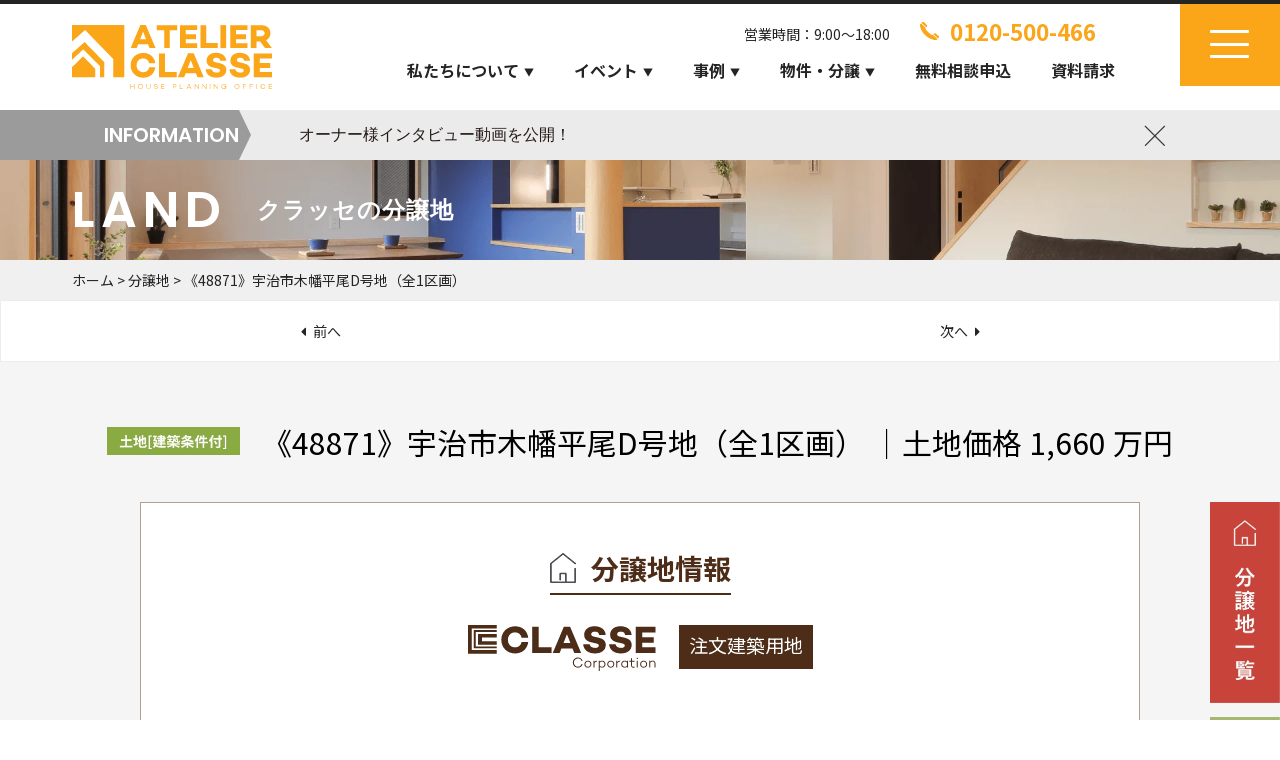

--- FILE ---
content_type: text/html; charset=UTF-8
request_url: https://atelier-classe.com/land/48871/
body_size: 24856
content:
<!doctype html>
<html lang="ja" prefix="og: https://ogp.me/ns#"  dir="ltr">
<head prefix="og: http://ogp.me/ns# fb: http://ogp.me/ns/fb# website: http://ogp.me/ns/website#">
<!-- Google Tag Manager -->
<script>(function(w,d,s,l,i){w[l]=w[l]||[];w[l].push({'gtm.start':
new Date().getTime(),event:'gtm.js'});var f=d.getElementsByTagName(s)[0],
j=d.createElement(s),dl=l!='dataLayer'?'&l='+l:'';j.async=true;j.src=
'https://www.googletagmanager.com/gtm.js?id='+i+dl;f.parentNode.insertBefore(j,f);
})(window,document,'script','dataLayer','GTM-5692WKD');</script>
<!-- End Google Tag Manager -->
<meta charset="utf-8">
<title>《48871》宇治市木幡平尾D号地（全1区画） &#8211; 建築士とつくる高性能×デザイン住宅｜アトリエ・クラッセ 一級建築士事務所</title>
<meta http-equiv="X-UA-Compatible" content="IE=edge,chrome=1">
<meta name="viewport" content="width=device-width, initial-scale=1">
<meta name="format-detection" content="telephone=no">
<meta name="facebook-domain-verification" content="lfxk948nzl041m8ev2mx7ys20keylh" />
<meta name="p:domain_verify" content="a2e588ba5774ddcbbb5098ab4643e166"/>
<meta name="description" content="クラッセの分譲地｢宇治市木幡平尾D号地（全2区画）｣のプラン例や価格、｢分譲地+建物 セット価格｣から資金計画プランなど詳しくご紹介します。ＪＲ奈良線「六地蔵」駅　徒歩13分　/　京都地下鉄東西線「石田」徒歩14分">
<meta property="og:type" content="article">
<meta property="og:title" content="《48871》宇治市木幡平尾D号地（全1区画） ｜ 建築士とつくる高性能×デザイン住宅｜アトリエ・クラッセ 一級建築士事務所">
<meta property="og:description" content="クラッセの分譲地｢宇治市木幡平尾D号地（全2区画）｣のプラン例や価格、｢分譲地+建物 セット価格｣から資金計画プランなど詳しくご紹介します。ＪＲ奈良線「六地蔵」駅　徒歩13分　/　京都地下鉄東西線「石田」徒歩14分">
<meta property="og:url" content="https://atelier-classe.com/land/48871/">
<meta property="og:image" content="https://atelier-classe.com/atelier/wp-content/uploads/2024/12/アイキャッチ-新.jpg">
<meta property="og:site_name" content="建築士とつくる高性能×デザイン住宅｜アトリエ・クラッセ 一級建築士事務所">
<meta property="og:locale" content="ja_JP">
<meta property="fb:app_id" content="966242223397117">
<meta name="twitter:card" content="summary_large_image">
<meta name="twitter:site" content="@Atelier_classe">
<link rel="shortcut icon" href="https://atelier-classe.com/atelier/wp-content/themes/atelier/assets/images/common/favicon.ico">
<link rel="apple-touch-icon" href="https://atelier-classe.com/atelier/wp-content/themes/atelier/assets/images/common/apple-touch-icon.jpg">
<meta name='robots' content='max-image-preview:large' />
<link rel="alternate" title="oEmbed (JSON)" type="application/json+oembed" href="https://atelier-classe.com/wp-json/oembed/1.0/embed?url=https%3A%2F%2Fatelier-classe.com%2Fland%2F48871%2F" />
<link rel="alternate" title="oEmbed (XML)" type="text/xml+oembed" href="https://atelier-classe.com/wp-json/oembed/1.0/embed?url=https%3A%2F%2Fatelier-classe.com%2Fland%2F48871%2F&#038;format=xml" />
<style id='wp-img-auto-sizes-contain-inline-css' type='text/css'>
img:is([sizes=auto i],[sizes^="auto," i]){contain-intrinsic-size:3000px 1500px}
/*# sourceURL=wp-img-auto-sizes-contain-inline-css */
</style>
<style id='wp-block-library-inline-css' type='text/css'>
:root{--wp-block-synced-color:#7a00df;--wp-block-synced-color--rgb:122,0,223;--wp-bound-block-color:var(--wp-block-synced-color);--wp-editor-canvas-background:#ddd;--wp-admin-theme-color:#007cba;--wp-admin-theme-color--rgb:0,124,186;--wp-admin-theme-color-darker-10:#006ba1;--wp-admin-theme-color-darker-10--rgb:0,107,160.5;--wp-admin-theme-color-darker-20:#005a87;--wp-admin-theme-color-darker-20--rgb:0,90,135;--wp-admin-border-width-focus:2px}@media (min-resolution:192dpi){:root{--wp-admin-border-width-focus:1.5px}}.wp-element-button{cursor:pointer}:root .has-very-light-gray-background-color{background-color:#eee}:root .has-very-dark-gray-background-color{background-color:#313131}:root .has-very-light-gray-color{color:#eee}:root .has-very-dark-gray-color{color:#313131}:root .has-vivid-green-cyan-to-vivid-cyan-blue-gradient-background{background:linear-gradient(135deg,#00d084,#0693e3)}:root .has-purple-crush-gradient-background{background:linear-gradient(135deg,#34e2e4,#4721fb 50%,#ab1dfe)}:root .has-hazy-dawn-gradient-background{background:linear-gradient(135deg,#faaca8,#dad0ec)}:root .has-subdued-olive-gradient-background{background:linear-gradient(135deg,#fafae1,#67a671)}:root .has-atomic-cream-gradient-background{background:linear-gradient(135deg,#fdd79a,#004a59)}:root .has-nightshade-gradient-background{background:linear-gradient(135deg,#330968,#31cdcf)}:root .has-midnight-gradient-background{background:linear-gradient(135deg,#020381,#2874fc)}:root{--wp--preset--font-size--normal:16px;--wp--preset--font-size--huge:42px}.has-regular-font-size{font-size:1em}.has-larger-font-size{font-size:2.625em}.has-normal-font-size{font-size:var(--wp--preset--font-size--normal)}.has-huge-font-size{font-size:var(--wp--preset--font-size--huge)}.has-text-align-center{text-align:center}.has-text-align-left{text-align:left}.has-text-align-right{text-align:right}.has-fit-text{white-space:nowrap!important}#end-resizable-editor-section{display:none}.aligncenter{clear:both}.items-justified-left{justify-content:flex-start}.items-justified-center{justify-content:center}.items-justified-right{justify-content:flex-end}.items-justified-space-between{justify-content:space-between}.screen-reader-text{border:0;clip-path:inset(50%);height:1px;margin:-1px;overflow:hidden;padding:0;position:absolute;width:1px;word-wrap:normal!important}.screen-reader-text:focus{background-color:#ddd;clip-path:none;color:#444;display:block;font-size:1em;height:auto;left:5px;line-height:normal;padding:15px 23px 14px;text-decoration:none;top:5px;width:auto;z-index:100000}html :where(.has-border-color){border-style:solid}html :where([style*=border-top-color]){border-top-style:solid}html :where([style*=border-right-color]){border-right-style:solid}html :where([style*=border-bottom-color]){border-bottom-style:solid}html :where([style*=border-left-color]){border-left-style:solid}html :where([style*=border-width]){border-style:solid}html :where([style*=border-top-width]){border-top-style:solid}html :where([style*=border-right-width]){border-right-style:solid}html :where([style*=border-bottom-width]){border-bottom-style:solid}html :where([style*=border-left-width]){border-left-style:solid}html :where(img[class*=wp-image-]){height:auto;max-width:100%}:where(figure){margin:0 0 1em}html :where(.is-position-sticky){--wp-admin--admin-bar--position-offset:var(--wp-admin--admin-bar--height,0px)}@media screen and (max-width:600px){html :where(.is-position-sticky){--wp-admin--admin-bar--position-offset:0px}}

/*# sourceURL=wp-block-library-inline-css */
</style><style id='global-styles-inline-css' type='text/css'>
:root{--wp--preset--aspect-ratio--square: 1;--wp--preset--aspect-ratio--4-3: 4/3;--wp--preset--aspect-ratio--3-4: 3/4;--wp--preset--aspect-ratio--3-2: 3/2;--wp--preset--aspect-ratio--2-3: 2/3;--wp--preset--aspect-ratio--16-9: 16/9;--wp--preset--aspect-ratio--9-16: 9/16;--wp--preset--color--black: #000000;--wp--preset--color--cyan-bluish-gray: #abb8c3;--wp--preset--color--white: #ffffff;--wp--preset--color--pale-pink: #f78da7;--wp--preset--color--vivid-red: #cf2e2e;--wp--preset--color--luminous-vivid-orange: #ff6900;--wp--preset--color--luminous-vivid-amber: #fcb900;--wp--preset--color--light-green-cyan: #7bdcb5;--wp--preset--color--vivid-green-cyan: #00d084;--wp--preset--color--pale-cyan-blue: #8ed1fc;--wp--preset--color--vivid-cyan-blue: #0693e3;--wp--preset--color--vivid-purple: #9b51e0;--wp--preset--gradient--vivid-cyan-blue-to-vivid-purple: linear-gradient(135deg,rgb(6,147,227) 0%,rgb(155,81,224) 100%);--wp--preset--gradient--light-green-cyan-to-vivid-green-cyan: linear-gradient(135deg,rgb(122,220,180) 0%,rgb(0,208,130) 100%);--wp--preset--gradient--luminous-vivid-amber-to-luminous-vivid-orange: linear-gradient(135deg,rgb(252,185,0) 0%,rgb(255,105,0) 100%);--wp--preset--gradient--luminous-vivid-orange-to-vivid-red: linear-gradient(135deg,rgb(255,105,0) 0%,rgb(207,46,46) 100%);--wp--preset--gradient--very-light-gray-to-cyan-bluish-gray: linear-gradient(135deg,rgb(238,238,238) 0%,rgb(169,184,195) 100%);--wp--preset--gradient--cool-to-warm-spectrum: linear-gradient(135deg,rgb(74,234,220) 0%,rgb(151,120,209) 20%,rgb(207,42,186) 40%,rgb(238,44,130) 60%,rgb(251,105,98) 80%,rgb(254,248,76) 100%);--wp--preset--gradient--blush-light-purple: linear-gradient(135deg,rgb(255,206,236) 0%,rgb(152,150,240) 100%);--wp--preset--gradient--blush-bordeaux: linear-gradient(135deg,rgb(254,205,165) 0%,rgb(254,45,45) 50%,rgb(107,0,62) 100%);--wp--preset--gradient--luminous-dusk: linear-gradient(135deg,rgb(255,203,112) 0%,rgb(199,81,192) 50%,rgb(65,88,208) 100%);--wp--preset--gradient--pale-ocean: linear-gradient(135deg,rgb(255,245,203) 0%,rgb(182,227,212) 50%,rgb(51,167,181) 100%);--wp--preset--gradient--electric-grass: linear-gradient(135deg,rgb(202,248,128) 0%,rgb(113,206,126) 100%);--wp--preset--gradient--midnight: linear-gradient(135deg,rgb(2,3,129) 0%,rgb(40,116,252) 100%);--wp--preset--font-size--small: 13px;--wp--preset--font-size--medium: 20px;--wp--preset--font-size--large: 36px;--wp--preset--font-size--x-large: 42px;--wp--preset--spacing--20: 0.44rem;--wp--preset--spacing--30: 0.67rem;--wp--preset--spacing--40: 1rem;--wp--preset--spacing--50: 1.5rem;--wp--preset--spacing--60: 2.25rem;--wp--preset--spacing--70: 3.38rem;--wp--preset--spacing--80: 5.06rem;--wp--preset--shadow--natural: 6px 6px 9px rgba(0, 0, 0, 0.2);--wp--preset--shadow--deep: 12px 12px 50px rgba(0, 0, 0, 0.4);--wp--preset--shadow--sharp: 6px 6px 0px rgba(0, 0, 0, 0.2);--wp--preset--shadow--outlined: 6px 6px 0px -3px rgb(255, 255, 255), 6px 6px rgb(0, 0, 0);--wp--preset--shadow--crisp: 6px 6px 0px rgb(0, 0, 0);}:where(.is-layout-flex){gap: 0.5em;}:where(.is-layout-grid){gap: 0.5em;}body .is-layout-flex{display: flex;}.is-layout-flex{flex-wrap: wrap;align-items: center;}.is-layout-flex > :is(*, div){margin: 0;}body .is-layout-grid{display: grid;}.is-layout-grid > :is(*, div){margin: 0;}:where(.wp-block-columns.is-layout-flex){gap: 2em;}:where(.wp-block-columns.is-layout-grid){gap: 2em;}:where(.wp-block-post-template.is-layout-flex){gap: 1.25em;}:where(.wp-block-post-template.is-layout-grid){gap: 1.25em;}.has-black-color{color: var(--wp--preset--color--black) !important;}.has-cyan-bluish-gray-color{color: var(--wp--preset--color--cyan-bluish-gray) !important;}.has-white-color{color: var(--wp--preset--color--white) !important;}.has-pale-pink-color{color: var(--wp--preset--color--pale-pink) !important;}.has-vivid-red-color{color: var(--wp--preset--color--vivid-red) !important;}.has-luminous-vivid-orange-color{color: var(--wp--preset--color--luminous-vivid-orange) !important;}.has-luminous-vivid-amber-color{color: var(--wp--preset--color--luminous-vivid-amber) !important;}.has-light-green-cyan-color{color: var(--wp--preset--color--light-green-cyan) !important;}.has-vivid-green-cyan-color{color: var(--wp--preset--color--vivid-green-cyan) !important;}.has-pale-cyan-blue-color{color: var(--wp--preset--color--pale-cyan-blue) !important;}.has-vivid-cyan-blue-color{color: var(--wp--preset--color--vivid-cyan-blue) !important;}.has-vivid-purple-color{color: var(--wp--preset--color--vivid-purple) !important;}.has-black-background-color{background-color: var(--wp--preset--color--black) !important;}.has-cyan-bluish-gray-background-color{background-color: var(--wp--preset--color--cyan-bluish-gray) !important;}.has-white-background-color{background-color: var(--wp--preset--color--white) !important;}.has-pale-pink-background-color{background-color: var(--wp--preset--color--pale-pink) !important;}.has-vivid-red-background-color{background-color: var(--wp--preset--color--vivid-red) !important;}.has-luminous-vivid-orange-background-color{background-color: var(--wp--preset--color--luminous-vivid-orange) !important;}.has-luminous-vivid-amber-background-color{background-color: var(--wp--preset--color--luminous-vivid-amber) !important;}.has-light-green-cyan-background-color{background-color: var(--wp--preset--color--light-green-cyan) !important;}.has-vivid-green-cyan-background-color{background-color: var(--wp--preset--color--vivid-green-cyan) !important;}.has-pale-cyan-blue-background-color{background-color: var(--wp--preset--color--pale-cyan-blue) !important;}.has-vivid-cyan-blue-background-color{background-color: var(--wp--preset--color--vivid-cyan-blue) !important;}.has-vivid-purple-background-color{background-color: var(--wp--preset--color--vivid-purple) !important;}.has-black-border-color{border-color: var(--wp--preset--color--black) !important;}.has-cyan-bluish-gray-border-color{border-color: var(--wp--preset--color--cyan-bluish-gray) !important;}.has-white-border-color{border-color: var(--wp--preset--color--white) !important;}.has-pale-pink-border-color{border-color: var(--wp--preset--color--pale-pink) !important;}.has-vivid-red-border-color{border-color: var(--wp--preset--color--vivid-red) !important;}.has-luminous-vivid-orange-border-color{border-color: var(--wp--preset--color--luminous-vivid-orange) !important;}.has-luminous-vivid-amber-border-color{border-color: var(--wp--preset--color--luminous-vivid-amber) !important;}.has-light-green-cyan-border-color{border-color: var(--wp--preset--color--light-green-cyan) !important;}.has-vivid-green-cyan-border-color{border-color: var(--wp--preset--color--vivid-green-cyan) !important;}.has-pale-cyan-blue-border-color{border-color: var(--wp--preset--color--pale-cyan-blue) !important;}.has-vivid-cyan-blue-border-color{border-color: var(--wp--preset--color--vivid-cyan-blue) !important;}.has-vivid-purple-border-color{border-color: var(--wp--preset--color--vivid-purple) !important;}.has-vivid-cyan-blue-to-vivid-purple-gradient-background{background: var(--wp--preset--gradient--vivid-cyan-blue-to-vivid-purple) !important;}.has-light-green-cyan-to-vivid-green-cyan-gradient-background{background: var(--wp--preset--gradient--light-green-cyan-to-vivid-green-cyan) !important;}.has-luminous-vivid-amber-to-luminous-vivid-orange-gradient-background{background: var(--wp--preset--gradient--luminous-vivid-amber-to-luminous-vivid-orange) !important;}.has-luminous-vivid-orange-to-vivid-red-gradient-background{background: var(--wp--preset--gradient--luminous-vivid-orange-to-vivid-red) !important;}.has-very-light-gray-to-cyan-bluish-gray-gradient-background{background: var(--wp--preset--gradient--very-light-gray-to-cyan-bluish-gray) !important;}.has-cool-to-warm-spectrum-gradient-background{background: var(--wp--preset--gradient--cool-to-warm-spectrum) !important;}.has-blush-light-purple-gradient-background{background: var(--wp--preset--gradient--blush-light-purple) !important;}.has-blush-bordeaux-gradient-background{background: var(--wp--preset--gradient--blush-bordeaux) !important;}.has-luminous-dusk-gradient-background{background: var(--wp--preset--gradient--luminous-dusk) !important;}.has-pale-ocean-gradient-background{background: var(--wp--preset--gradient--pale-ocean) !important;}.has-electric-grass-gradient-background{background: var(--wp--preset--gradient--electric-grass) !important;}.has-midnight-gradient-background{background: var(--wp--preset--gradient--midnight) !important;}.has-small-font-size{font-size: var(--wp--preset--font-size--small) !important;}.has-medium-font-size{font-size: var(--wp--preset--font-size--medium) !important;}.has-large-font-size{font-size: var(--wp--preset--font-size--large) !important;}.has-x-large-font-size{font-size: var(--wp--preset--font-size--x-large) !important;}
/*# sourceURL=global-styles-inline-css */
</style>

<style id='classic-theme-styles-inline-css' type='text/css'>
/*! This file is auto-generated */
.wp-block-button__link{color:#fff;background-color:#32373c;border-radius:9999px;box-shadow:none;text-decoration:none;padding:calc(.667em + 2px) calc(1.333em + 2px);font-size:1.125em}.wp-block-file__button{background:#32373c;color:#fff;text-decoration:none}
/*# sourceURL=/wp-includes/css/classic-themes.min.css */
</style>
<link rel='stylesheet' id='contact-form-7-css' href='https://atelier-classe.com/atelier/wp-content/plugins/contact-form-7/includes/css/styles.css?ver=6.1.4' type='text/css' media='all' />
<link rel='stylesheet' id='ple-style-css' href='https://atelier-classe.com/atelier/wp-content/plugins/page-loading-effects/assets/css/style.css?ver=1.0.0' type='text/css' media='all' />
<link rel='stylesheet' id='searchandfilter-css' href='https://atelier-classe.com/atelier/wp-content/plugins/search-filter/style.css?ver=1' type='text/css' media='all' />
<link rel='stylesheet' id='jquery-ui-css-css' href='https://code.jquery.com/ui/1.13.2/themes/base/jquery-ui.css?ver=619b9b65d12aa9e39fd1d7f0d98796cd' type='text/css' media='all' />
<link rel='stylesheet' id='aurora-heatmap-css' href='https://atelier-classe.com/atelier/wp-content/plugins/aurora-heatmap/style.css?ver=1.7.1' type='text/css' media='all' />
<link rel='stylesheet' id='jquery-lazyloadxt-spinner-css-css' href='//atelier-classe.com/atelier/wp-content/plugins/a3-lazy-load/assets/css/jquery.lazyloadxt.spinner.css?ver=619b9b65d12aa9e39fd1d7f0d98796cd' type='text/css' media='all' />
<link rel='stylesheet' id='a3a3_lazy_load-css' href='//atelier-classe.com/atelier/wp-content/uploads/sass/a3_lazy_load.min.css?ver=1736841368' type='text/css' media='all' />
<link rel='stylesheet' id='timed-content-css-css' href='https://atelier-classe.com/atelier/wp-content/plugins/timed-content/css/timed-content.css?ver=2.97' type='text/css' media='all' />
<script type="text/javascript" src="https://ajax.googleapis.com/ajax/libs/jquery/3.6.0/jquery.min.js?ver=3.6.0" id="jquery-js"></script>
<script type="text/javascript" src="https://atelier-classe.com/atelier/wp-content/plugins/page-loading-effects/assets/js/ple.preloader.min.js?ver=619b9b65d12aa9e39fd1d7f0d98796cd" id="ple-script-js"></script>
<script type="text/javascript" id="aurora-heatmap-js-extra">
/* <![CDATA[ */
var aurora_heatmap = {"_mode":"reporter","ajax_url":"https://atelier-classe.com/atelier/wp-admin/admin-ajax.php","action":"aurora_heatmap","reports":"click_pc,click_mobile","debug":"0","ajax_delay_time":"3000","ajax_interval":"10","ajax_bulk":null};
//# sourceURL=aurora-heatmap-js-extra
/* ]]> */
</script>
<script type="text/javascript" src="https://atelier-classe.com/atelier/wp-content/plugins/aurora-heatmap/js/aurora-heatmap.min.js?ver=1.7.1" id="aurora-heatmap-js"></script>
<script type="text/javascript" src="https://atelier-classe.com/atelier/wp-content/plugins/timed-content/js/timed-content.js?ver=2.97" id="timed-content_js-js"></script>
<link rel="https://api.w.org/" href="https://atelier-classe.com/wp-json/" /><link rel="alternate" title="JSON" type="application/json" href="https://atelier-classe.com/wp-json/wp/v2/land/56659" /><link rel="canonical" href="https://atelier-classe.com/land/48871/" />
<script type="text/javascript">
  plePreloader.speed = "";
  if(!plePreloader.speed){
    plePreloader.speed=4000;
  }
  plePreloader.elem = "ple-loader-wraps3";
  plePreloader.elemInner = '<div class=\"spinner\"></div>';
  plePreloader.kicks();
</script>
<style type="text/css">
  #ple-loader-wraps3 {
    background: #ffffff;
  }
  #ple-loader-wraps3 .spinner {
            border-top-color:rgba(221, 152, 48, 0.95);
            border-bottom-color:rgba(221, 152, 48, 0.25);
            border-left-color:rgba(221, 152, 48, 0.95);
            border-right-color:rgba(221, 152, 48, 0.25);}
</style>
<script async src="https://www.googletagmanager.com/gtag/js?id=UA-93349310-1" type="text/javascript"></script><script type="text/javascript">window.dataLayer = window.dataLayer || [];function gtag(){dataLayer.push(arguments);}gtag('js', new Date());gtag('config', 'UA-93349310-1');</script><link rel="stylesheet" href="https://atelier-classe.com/atelier/wp-content/themes/atelier/assets/css/destyle.css">
<link rel="stylesheet" href="https://cdnjs.cloudflare.com/ajax/libs/font-awesome/5.11.2/css/all.css">
<link rel="stylesheet" href="https://atelier-classe.com/atelier/wp-content/themes/atelier/assets/css/swiper-bundle.min.css">
<link rel="stylesheet" href="https://atelier-classe.com/atelier/wp-content/themes/atelier/assets/css/style.css?=20260121034931">
<link rel="stylesheet" href="https://atelier-classe.com/atelier/wp-content/themes/atelier/assets/css/top.css?=20260121034931">
<link rel="stylesheet" href="https://atelier-classe.com/atelier/wp-content/themes/atelier/assets/css/ticker.css">
<link rel="stylesheet" href="https://fonts.googleapis.com/css2?family=Material+Symbols+Outlined:opsz,wght,FILL,GRAD@48,400,0,0" />
<link rel="stylesheet" href="https://atelier-classe.com/atelier/wp-content/themes/atelier/assets/css/land.css?=20260121034931">
<link rel="stylesheet" href="https://atelier-classe.com/atelier/wp-content/themes/atelier/assets/css/swiper-bundle.min.css">
<link rel="stylesheet" href="https://atelier-classe.com/atelier/wp-content/themes/atelier/assets/css/fotorama.css">
<link rel="stylesheet" href="https://atelier-classe.com/atelier/wp-content/themes/atelier/assets/css/contents.css?=20260121034931">
<!-- LINE Tag Base Code -->
<!-- Do Not Modify -->
<script>
(function(g,d,o){
g._ltq=g._ltq||[];g._lt=g._lt||function(){g._ltq.push(arguments)};
var h=location.protocol==='https:'?'https://d.line-scdn.net':'http://d.line-cdn.net';
var s=d.createElement('script');s.async=1;
s.src=o||h+'/n/line_tag/public/release/v1/lt.js';
var t=d.getElementsByTagName('script')[0];t.parentNode.insertBefore(s,t);
})(window, document);
_lt('init', {
customerType: 'account',
tagId: '93c0c8e8-27e9-4435-95e2-f465b382691f'
});
_lt('send', 'pv', ['93c0c8e8-27e9-4435-95e2-f465b382691f']);
</script>
<noscript>
<img height="1" width="1" style="display:none"
 src="https://tr.line.me/tag.gif?c_t=lap&t_id=93c0c8e8-27e9-4435-95e2-f465b382691f&e=pv&noscript=1" />
</noscript>
<!-- End LINE Tag Base Code -->

	
<script>
_lt('send', 'cv', {
type: 'land'
},['93c0c8e8-27e9-4435-95e2-f465b38269
1f']);
</script>
<!-- Meta Pixel Code -->
<script>
!function(f,b,e,v,n,t,s)
{if(f.fbq)return;n=f.fbq=function(){n.callMethod?
n.callMethod.apply(n,arguments):n.queue.push(arguments)};
if(!f._fbq)f._fbq=n;n.push=n;n.loaded=!0;n.version='2.0';
n.queue=[];t=b.createElement(e);t.async=!0;
t.src=v;s=b.getElementsByTagName(e)[0];
s.parentNode.insertBefore(t,s)}(window, document,'script',
'https://connect.facebook.net/en_US/fbevents.js');
fbq('init', '1037722540519418');
fbq('track', 'PageView');
</script>
<noscript><img height="1" width="1" style="display:none"
src="https://www.facebook.com/tr?id=1037722540519418&ev=PageView&noscript=1"
/></noscript>
<!-- End Meta Pixel Code -->
</head>
<body data-rsssl=1 class="wp-singular land-template-default single single-land postid-56659 wp-theme-atelier">
<!-- Google Tag Manager (noscript) -->
<noscript><iframe src="https://www.googletagmanager.com/ns.html?id=GTM-5692WKD"
height="0" width="0" style="display:none;visibility:hidden"></iframe></noscript>
<!-- End Google Tag Manager (noscript) -->
<div class="wrapper sec">
 <header id="header">
  <div class="header_inner">
			<div class="header_logo"><a href="https://atelier-classe.com"><img src="https://atelier-classe.com/atelier/wp-content/themes/atelier/assets/images/common/logo_atelier.svg" alt="建築士とつくるデザイン住宅｜アトリエ・クラッセ 一級建築士事務所"/></a></div>
   <nav id="g-nav-sub">
    <div class="header_time">営業時間：9:00～18:00</div>
    <div class="header_tel"><a href="tel:0120500466" onclick="gtag('event', 'click1', {'event_category': 'click','event_label': 'label'});">0120-500-466</a></div>
   </nav>
   <nav id="g-nav-main">
    <ul class="gnavi__lists">
     <li class="gnavi__list"><a href="https://atelier-classe.com/concept/">私たちについて<span class="ulink">▼</span></a>
      <ul class="dropdown__lists dropdown__lists_1">
       <li class="dropdown__list"><a href="https://atelier-classe.com/concept/">私たちについて</a></li>
       <li class="dropdown__list"><a href="https://atelier-classe.com/lineup/">商品</a></li>
       <li class="dropdown__list"><a href="https://atelier-classe.com/performance/">性能</a></li>
       <li class="dropdown__list"><a href="https://atelier-classe.com/guarantee/">保証内容</a></li>
       <li class="dropdown__list"><a href="https://atelier-classe.com/procedure/">家づくりの流れ</a></li>
      </ul>
     </li>
     <li class="gnavi__list"><a href="https://atelier-classe.com/openhouse/">イベント<span class="ulink">▼</span></a>
      <ul class="dropdown__lists">
       <li class="dropdown__list"><a href="https://atelier-classe.com/openhouse/">完成見学会</a></li>
       <li class="dropdown__list"><a href="https://atelier-classe.com/other-event/">その他イベント</a></li>
      </ul>
     </li>
     <li class="gnavi__list"><a href="https://atelier-classe.com/works/">事例<span class="ulink">▼</span></a>
      <ul class="dropdown__lists">
       <li class="dropdown__list"><a href="https://atelier-classe.com/works/">施工事例</a></li>
       <li class="dropdown__list"><a href="https://atelier-classe.com/room-tour/">ルームツアー</a></li>
      </ul>
     </li>
     <li class="gnavi__list"><a href="https://atelier-classe.com/land/">物件・分譲<span class="ulink">▼</span></a>
      <ul class="dropdown__lists">
       <li class="dropdown__list"><a href="https://atelier-classe.com/land/">分譲地</a></li>
       <li class="dropdown__list"><a href="https://atelier-classe.com/house/">戸建物件</a></li>
       <li class="dropdown__list"><a href="https://atelier-classe.com/ready_built_house/">モデルハウス分譲</a></li>
      </ul>
     </li>
     <li class="gnavi__list"><a href="https://atelier-classe.com/event/">無料相談申込</a></li>
     <li class="gnavi__list"><a href="https://atelier-classe.com/request-doc/">資料請求</a></li>
    </ul>
   </nav>
		
  </div>
 </header>
 <div class="openbtn">
  <span></span><span></span><span></span></div>
 <nav id="g-nav">
  <div id="g-nav-list">
   <div class="g-nav-list-inner">
    <p class="g-ttl">CONTENTS</p>
    <ul>
					<li><a href="https://atelier-classe.com/concept/">私たちについて</a></li>
     <li><a href="https://atelier-classe.com/lineup/">商品</a></li>
					<li><a href="https://atelier-classe.com/performance/">性能</a></li>
					<li><a href="https://atelier-classe.com/guarantee/">保証内容</a></li>
					<li><a href="https://atelier-classe.com/procedure/">家づくりの流れ</a></li>
     <li><a href="https://atelier-classe.com/openhouse/">完成見学会</a></li>
					<li><a href="https://atelier-classe.com/other-event/">その他イベント</a></li>
     <li><a href="https://atelier-classe.com/land/">分譲地</a></li>
					<li><a href="https://atelier-classe.com/house/">戸建物件</a></li>
					<li><a href="https://atelier-classe.com/ready_built_house/">モデルハウス分譲</a></li>
     <li><a href="https://atelier-classe.com/works/">施工事例</a></li>
					<li><a href="https://atelier-classe.com/room-tour/">ルームツアー</a></li>
					<li><a href="https://atelier-classe.com/cs-survey/">お客様の声</a></li>
    </ul>
    <ul>
     <li><a href="https://atelier-classe.com/company/">会社概要</a></li>
     <li><a href="https://atelier-classe.com/staff/">スタッフ紹介</a></li>
     <li><a href="https://atelier-classe.com/staffblog_cat/information/">お知らせ</a></li>
     <li><a href="https://atelier-classe.com/staffblog/">ブログ</a></li>
					<li><a href="https://atelier-classe.com/magazine/">情報誌・雑誌</a></li>
    </ul>
    <ul>
     <li><a href="https://atelier-classe.com/event/">無料相談会申込</a></li>
     <li><a href="https://atelier-classe.com/request-doc/">資料請求</a></li>
					<li><a href="https://atelier-classe.com/faq/">よくあるご質問</a></li>
     <li><a href="https://atelier-classe.com/contact/">お問い合わせ</a></li>
					<li><a href="https://atelier-classe.com/privacy/">プライバシーポリシー</a></li>
    </ul>
    <ul>
     <li><a href="https://classe-corporation.com/#recruit" target="_blank">STAFF募集中</a></li>
     <li><a href="https://classe-corporation.com/associate/entry" target="_blank">協力業者様募集中</a></li>
    </ul>
				<div class="g-nav-sns"><a href="https://www.instagram.com/atelier_classe_/" target="_blank"><img src="https://atelier-classe.com/atelier/wp-content/themes/atelier/assets/images/common/ic_instagram.svg" alt="公式インスタグラム"></a><a href="https://www.youtube.com/channel/UCyxXnsZAT-klEdZtKzyXAyw" target="_blank"><img src="https://atelier-classe.com/atelier/wp-content/themes/atelier/assets/images/common/ic_youtube.svg" alt="公式Youtube"></a><a href="https://twitter.com/Atelier_classe" target="_blank"><img src="https://atelier-classe.com/atelier/wp-content/themes/atelier/assets/images/common/ic_x_b.svg" alt="公式X"></a>
				<a href="https://ja-jp.facebook.com/atelierclasse/" target="_blank"><img src="https://atelier-classe.com/atelier/wp-content/themes/atelier/assets/images/common/ic_fb.svg" alt="公式Facebook"></a><a href="https://www.pinterest.jp/atelier_classe/" target="_blank"><img src="https://atelier-classe.com/atelier/wp-content/themes/atelier/assets/images/common/ic_pinterest.svg" alt="公式Pinterest"></a><a href="https://page.line.me/243atnha?oat__id=2236844&openQrModal=true" target="_blank"><img src="https://atelier-classe.com/atelier/wp-content/themes/atelier/assets/images/common/ic_line.svg" alt="公式LINE"></a><a class="ic_tiktok" href="https://www.tiktok.com/@atelier_classe" target="_blank"><img src="https://atelier-classe.com/atelier/wp-content/themes/atelier/assets/images/common/ic_tiktok.svg" alt="公式tiktok"></a></div>
   </div>
  </div>
 </nav>
	
		
		<!-- Ticker -->
<div id="ticker-h" class="ticker-h" data-ticker-h-cookie="20260121">
	<div class="ticker-inner">
		<div class="ticker-ttl"><span class="br_pc">INFORMATION</span><span class="br_sp">INFO</span></div>
  <div class="ticker-h-container swiper-container">
    <ul class="ticker-h-list swiper-wrapper">
		<li class="ticker-h-list_item swiper-slide">
        <a href="https://atelier-classe.com/staffblog/20251216/" class="ticker-h-link ticker-h-link" data-ticker-h-name="オーナー様インタビュー動画を公開！">
        オーナー様インタビュー動画を公開！        </a>
      </li>
  	</ul>
    <div class="ticker-h-nav"></div>
    <button type="button" class="ticker-h-button-close">
      <img src="https://atelier-classe.com/atelier/wp-content/themes/atelier/assets/images/common/close.svg" alt="閉じる">
    </button>
  </div>
		</div>
</div>
<!-- /Ticker -->
	<section class="l_second_main">
  <div class="l_second_main_inner">
   <div class="ttl_outer">
    <h1 class="ttl" data-title="LAND"><span>クラッセの分譲地</span></h1>
   </div>
  </div>
 </section>
 <!--l_second_main--->
<div class="breadcrumbs" typeof="BreadcrumbList" vocab="https://schema.org/">
		<div class="breadcrumbs_inner">
    <span property="itemListElement" typeof="ListItem"><a property="item" typeof="WebPage" title="Go to 建築士とつくる高性能×デザイン住宅｜アトリエ・クラッセ 一級建築士事務所." href="https://atelier-classe.com" class="home" ><span property="name">ホーム</span></a><meta property="position" content="1"></span> &gt; <span property="itemListElement" typeof="ListItem"><a property="item" typeof="WebPage" title="Go to 分譲地." href="https://atelier-classe.com/land/" class="archive post-land-archive" ><span property="name">分譲地</span></a><meta property="position" content="2"></span> &gt; <span property="itemListElement" typeof="ListItem"><span property="name" class="post post-land current-item">《48871》宇治市木幡平尾D号地（全1区画）</span><meta property="url" content="https://atelier-classe.com/land/48871/"><meta property="position" content="3"></span></div>
</div>
<div id="wrapper" class="landw">
  <div class="pnav_top"> 
  <!-- カテゴリ毎のページナビ -->
  
                  <nav class="navigation post-navigation" role="navigation" aria-label="投稿">
   <div class="nav-links">
        <div class="nav-previous"> <a href="https://atelier-classe.com/land/49310/?post_id=60152"><i class="fa fa-caret-left"></i> 前へ</a> </div>
            <div class="nav-next"> <a href="https://atelier-classe.com/land/52889/?post_id=62234">次へ <i class="fa fa-caret-right"></i></a> </div>
       </div>
  </nav>
          
  <!-- /カテゴリ毎のページナビ --> 
 </div>
 <section class="land_plan gry content terms_on">
 <h2 class="tit"><span class="cd"><img src="https://atelier-classe.com/atelier/wp-content/themes/atelier/assets/images/land/bar_terms_s.png" alt="土地[建築条件付]"/></span>
  《48871》宇治市木幡平尾D号地（全1区画）  ｜土地価格
  1,660  万円</h2>
		
		<div class="status_tag now">

								<span class="m-other"></span>
							</div>
	
 <nav class="sppnav br_sp">
  <ul>
   <li><a href="#land_future">分譲地情報</a></li>
   <li><a href="#land_plan">プラン例</a></li>
   <li><a href="#land_contact">お問い合わせ</a></li>
  </ul>
 </nav>
 <div class="js-fix-area">
  <div class="ttl-wrapper js-fix-wrapper">
   <div class="yoyakubtn js-fix">
    <div class="br_pc"> <a href="https://atelier-classe.com/land/"><img src="https://atelier-classe.com/atelier/wp-content/themes/atelier/assets/images/land/nav_fixnav_list.png" alt="クラッセの分譲地一覧"/></a> <a href="#land_contact"><img src="https://atelier-classe.com/atelier/wp-content/themes/atelier/assets/images/land/nav_fixnav_2.png" alt="この分譲地の問い合わせ"/></a></div>
    <div class="br_sp"> <a href="#land_contact"><img src="https://atelier-classe.com/atelier/wp-content/themes/atelier/assets/images/land/sp-nav_fixnav.png" alt="この分譲地の問い合わせ"/></a></div>
   </div>
   <div id="land_future" class="land_data_box sbox">
    <div class="title">
     <h3 class="stit"><img src="https://atelier-classe.com/atelier/wp-content/themes/atelier/assets/images/land/ic_plan.png" alt=""/>分譲地情報</h3>
    </div>
    <!-- /.title -->
    
    <ul class="classe_land">
     <li><img src="https://atelier-classe.com/atelier/wp-content/themes/atelier/assets/images/land/common/logo_classe.png" alt="CLASSE CORPORATION"/></li>
     <li>注文建築用地</li>
    </ul>
    <div class="inner">
     <div class="fotorama" data-nav="thumbs" data-width="740" data-ratio="740/480" data-max-width="100%" data-loop="true" data-keyboard="true" data-thumbwidth="78" data-thumbheight="78">
                  <img src="https://atelier-classe.com/atelier/wp-content/uploads/2024/12/IMG_0768.jpg" data-caption="現地写真">
            <img src="https://atelier-classe.com/atelier/wp-content/uploads/2024/12/土地図-D号地のみ　アトリエ.jpg" data-caption="土地図">
            <img src="https://atelier-classe.com/atelier/wp-content/uploads/2024/12/IMG_0769.jpg" data-caption="現地写真">
            <img src="https://atelier-classe.com/atelier/wp-content/uploads/2024/12/IMG_0770.jpg" data-caption="現地写真">
            <img src="https://atelier-classe.com/atelier/wp-content/uploads/2024/12/IMG_0771.jpg" data-caption="現地写真">
            <img src="https://atelier-classe.com/atelier/wp-content/uploads/2024/12/IMG_0772.jpg" data-caption="現地写真">
            <img src="https://atelier-classe.com/atelier/wp-content/uploads/2024/12/IMG_0773.jpg" data-caption="現地写真">
            <img src="https://atelier-classe.com/atelier/wp-content/uploads/2024/12/IMG_0774.jpg" data-caption="現地写真">
            <img src="https://atelier-classe.com/atelier/wp-content/uploads/2024/12/IMG_0775.jpg" data-caption="現地写真">
            <img src="https://atelier-classe.com/atelier/wp-content/uploads/2024/12/IMG_0776.jpg" data-caption="現地写真">
            <img src="https://atelier-classe.com/atelier/wp-content/uploads/2024/12/IMG_0777.jpg" data-caption="現地写真">
                 </div>
          <div class="pricebox ht">
      <h4>土地<span class="terms_l">(建築条件付)</span></h4>
      <dl class="htin">
       <dt>土地価格</dt>
       <dd class="pprice"><strong>
        1,660        </strong>万円</dd>
       <dt>土地面積</dt>
       <dd>
        115.04m&sup2　34.79坪
       </dd>
      </dl>
     </div>
     <div class="pointbox ht">
      <h4>Point</h4>
      <ul class="htin">
                     <li>
        自由設計対応可能       </li>
              <li>
        木幡小、木幡中       </li>
              <li>
        周辺お買い物施設充実       </li>
              <li>
        南向きのため陽当り良好       </li>
              <li>
        2沿線利用可能       </li>
              <li>
        高台のため眺望良好◎       </li>
                    </ul>
     </div>
         </div>
    <!-- /.inner --> 
    <!--span class="buyend now"></span--> </div>
   <!-- /.sbox -->
   
   <div id="land_plan" class="plan_data_box sbox">
    <div class="title">
     <h3 class="stit"><img src="https://atelier-classe.com/atelier/wp-content/themes/atelier/assets/images/land/ic_plan.png" alt=""/>この分譲地に建てられるプラン例</h3>
    </div>
    <!-- /.title -->
    
    <ul class="classe_plan">
     <li><img src="https://atelier-classe.com/atelier/wp-content/themes/atelier/assets/images/land/common/logo_atelier.png" alt="Atelier-classe"/></li>
     <li>注文建築</li>
    </ul>
				
				
				
				<div id="select" class="inner" style="display: none;">
		
			
				</div>
				
				
    <div id="normal" class="inner" style="display: none;">
     <p class="slidetit">建物プラン (パース)</p>
     <div class="fotorama sl_plan" data-nav="thumbs" data-width="740" data-ratio="740/480" data-max-width="100%" data-loop="true" data-keyboard="true" data-thumbwidth="78" data-thumbheight="78">
                  <img src="https://atelier-classe.com/atelier/wp-content/uploads/2024/05/木幡平尾右.jpg" data-caption="外観イメージパース">
            <img src="https://atelier-classe.com/atelier/wp-content/uploads/2024/05/間取り-1.jpg" data-caption="間取り">
            <img src="https://atelier-classe.com/atelier/wp-content/uploads/2024/05/木幡平尾右-3.jpg" data-caption="外観イメージパース">
            <img src="https://atelier-classe.com/atelier/wp-content/uploads/2024/05/木幡平尾右-2.jpg" data-caption="内観イメージパース">
            <img src="https://atelier-classe.com/atelier/wp-content/uploads/2024/05/内観パース②.jpg" data-caption="内観イメージパース">
            <img src="https://atelier-classe.com/atelier/wp-content/uploads/2024/05/内観パース③.jpg" data-caption="内観イメージパース">
            <img src="https://atelier-classe.com/atelier/wp-content/uploads/2024/05/内観パース①.jpg" data-caption="内観イメージパース">
                 </div>
               <div class="planpoint">
      <p>間取りは3LDKございます。<br />
LDKは約19.3帖ございます。対面キッチンとなりますので、家事をしながらも家族とのコミュニケーションをとることができます。<br />
玄関スペースが広々しておりますので、ベビーカーやちょっとした荷物を置く事ができます。<br />
2階には、主寝室6.0帖と洋室4.0帖が2部屋ございます。<br />
主寝室には大容量のウオークインクローゼットがございますので、収納には困りません。<br />
駐車スペースは2台可能です。</p>
     </div>
          <p class="slidetit">建物プラン (写真)</p>
     <div class="fotorama " data-nav="thumbs" data-width="740" data-ratio="740/480" data-max-width="100%" data-loop="true" data-keyboard="true" data-thumbwidth="78" data-thumbheight="78">
                  <img src="https://atelier-classe.com/atelier/wp-content/uploads/2022/01/リビング-20.jpg" data-caption="設備イメージ写真">
            <img src="https://atelier-classe.com/atelier/wp-content/uploads/2021/12/キッチン.jpg" data-caption="設備イメージ写真">
            <img src="https://atelier-classe.com/atelier/wp-content/uploads/2021/12/子供室.jpg" data-caption="設備イメージ写真">
            <img src="https://atelier-classe.com/atelier/wp-content/uploads/2021/11/子供部屋.jpg" data-caption="設備イメージ写真">
                 </div>
     <div class="pricebox ht">
      <h4>注文建築</h4>
      <dl class="htin">
       <dt>建物価格</dt>
       <dd class="pprice"><strong>
        2,140        </strong>万円</dd>
       <dt>延床面積</dt>
       <dd>
        92.53        m&sup2;　
        27.87坪
</dd>
      </dl>
     </div>
     <div class="pointbox ht">
      <h4>Point</h4>
      <ul class="htin">
                     <li>
        LDK19.3帖       </li>
              <li>
        玄関スペース広々       </li>
              <li>
        2階トイレ       </li>
              <li>
        大容量ウオークインクローゼット       </li>
              <li>
        駐車スペース2台       </li>
                    </ul>
     </div>
               <div class="remarks">
      <h4>備考</h4>
      <div class="rtxt">
       <p>
        ・建物価格は参考価格になります。<br />
（弊社標準建物27坪で計算した価格です）　　　　　　<br />
・参考プラン延床面積：92.53㎡　　　　　　　　　　　　　　　<br />
※参考プラン(間取り・パース)はオプションを含みます<br />
※別途オプション費用・追加面積建築費用・外構費用が必要です       </p>
      </div>
     </div>
                         <div class="arc">
            <p class="arctit"><img src="https://atelier-classe.com/atelier/wp-content/themes/atelier/assets/images/land/stit_ac.png" alt="Architect"/></p>
      <figure><img src="https://atelier-classe.com/atelier/wp-content/uploads/2022/07/e1594893541747.jpg" alt=""></figure>
      <div class="staff_data">
       <p class="job">二級建築士</p>
       <p class="staffmname">熊谷 尚也</p>
       <p class="msg">「お客様の”やりたい”をカタチに。」をモットーに設計しています。<br />
お家づくりに限界はありません、どこのパーツを切り取っても無限大の可能性があります。<br />
その一つ一つの無限大の可能性の中からお客様に最適なご提案が出来るよう精一杯お手伝いさせて頂きます。</p>
       <span><a href="https://atelier-classe.com/works/">施工事例を見る</a> </span></div>
      <!-- /.staff_data --> 
     </div>
     <!-- /.arc --> 
			
					
					
    </div>
    <!-- /.inner --> 
				
				<script type="text/javascript">
    document.addEventListener('DOMContentLoaded', function() {
        var relatedPost = false;
        if (relatedPost) {
            document.getElementById('select').style.display = 'block';
        } else {
            document.getElementById('normal').style.display = 'block';
        }
    });
</script>
				
				
				
   </div>
   <!-- /.sbox -->
			
							<div class="bnr_renoplan">
											<a href="https://atelier-classe.com/staffblog/20250114-2/" target="_blank">
						<img src="https://atelier-classe.com/atelier/wp-content/uploads/2023/04/bnr_20250409_GX_pc-2.png" alt="" class="br_pc" />
					<img src="https://atelier-classe.com/atelier/wp-content/uploads/2023/04/bnr_20250409_GX_sp-2.png" alt="" class="br_sp" /></a>
					</div><!-- /.bnr_reformplan -->
														
			
			
													
   
   <div class="set_box">
    <div class="title">
     <h3 class="stit"><img src="https://atelier-classe.com/atelier/wp-content/themes/atelier/assets/images/land/ic_plan.png" alt=""/>分譲地 + 建物 セット価格</h3>
    </div>
    <!-- /.title -->
    
    <div class="inner">
     <div class="plantotal">
      <ul>
       <li>土地価格 <span class="lprice">
        1,660        </span>万円</li>
       <li>+</li>
       <li><span class="pprice">このプランの建物価格</span><span class="ppriceo"><strong>
        2,140        </strong>万円</span></li>
       <li>=</li>
       <li>合計 <span class="totalp">
								3,800        </span>万円</li>
      </ul>
      <p class="at">※上記プランは一例です。プランはお客様が自由に決定できます。</p>
     </div>
     <div class="readarea">
      <ul>
       <li><img src="https://atelier-classe.com/atelier/wp-content/themes/atelier/assets/images/land/index/read_classe.png" alt="注文建築用地/土地　CLASSE"/></li>
       <li class="plus"><img src="https://atelier-classe.com/atelier/wp-content/themes/atelier/assets/images/land/index/read_plus.png" alt=""/></li>
       <li><img src="https://atelier-classe.com/atelier/wp-content/themes/atelier/assets/images/land/index/read_atelier.png" alt="デザイン住宅/建築プラン　Atelier-classe"/></li>
      </ul>
      <dl>
       <dt>一級建築士と作るデザイン住宅</dt>
       <dd>注文建築用地にアトリエ・クラッセの建築士が<br>
        ご要望に合わせたデザイン住宅を設計いたします</dd>
      </dl>
     </div>
     <div class="title">
      <h3 class="stit"><img src="https://atelier-classe.com/atelier/wp-content/themes/atelier/assets/images/land/ic_calculator.png" alt=""/>資金計画プラン</h3>
     </div>
     <!-- /.title -->
     
     <p class="set_read">ハウスアドバイザーが資金計画の詳細見積り・住宅ローン・税金・補助金などの<br class="br_pc">ご説明とサポートをさせていただきます。<br class="br_sp">お気軽にお問合せくださいませ。</p>
     <div class="shikin_plan">
      <h4>資金計画プラン表</h4>
      <div class="shikin_plan_date">
       <h5 class="tochi">■土地</h5>
       <table>
        <tbody>
         <tr>
          <th>土地代金</th>
          <td>1,660           万円</td>
          <td>&nbsp;</td>
         </tr>
         <tr>
          <th>仲介手数料</th>
          <td></td>
          <td>不要</td>
         </tr>
        </tbody>
       </table>
       <h5 class="tatemono">■建物</h5>
       <table>
        <tbody>
         <tr>
          <th>建物工事費用(税込)</th>
          <td>2,140           万円</td>
          <td>&nbsp;</td>
         </tr>
         <tr>
          <th>地盤改良費用</th>
          <td>&nbsp;</td>
          <td>地盤調査によります</td>
         </tr>
        </tbody>
       </table>
       <dl>
        <dt>土地 + 建物 セット価格</dt>
        <dd>
         3,800
         万円</dd>
       </dl>
       <p>※外構費用・諸経費が別途費用です</p>
      </div>
      <!-- /.shikin_plan_deta --> 
     </div>
     <!-- /.shikin_plan -->
     
     <div class="loan">
      <h3><img src="https://atelier-classe.com/atelier/wp-content/themes/atelier/assets/images/land/ic_calculator.png" alt=""/>簡易ローンシミュレーション</h3>
      <table>
       <tr>
        <th>頭金</th>
        <td><input type="number" data-bind="value:deposit, valueUpdate: 'input'">
         万円</td>
       </tr>
       <tr>
        <th>借り入れ金額</th>
        <td><input type="number" data-bind="value:price, valueUpdate: 'input'">
         万円</td>
       </tr>
       <tr>
        <th>返済期間</th>
        <td><input type="number" data-bind="value:period, valueUpdate: 'input'">
         年</td>
       </tr>
       <tr>
        <th>金利</th>
        <td><input type="number" data-bind="value:rate, valueUpdate: 'input'" step="0.001">
         %</td>
       </tr>
      </table>
      <p class="payment"><span class="l">月々の返済例</span> <strong><span data-bind="text:result"></span>円</strong></p>
      <p class="at2">借り入れ金額、返済期間、金利を入力いただくことで、<br class="br_pc">
       月々の返済費用例をお試しいただけます。<br class="br_pc">
       借り入れや返済額を保証するものではございません。</p>
     </div>
     <!-- /.loan -->
<script type="text/javascript" src="https://atelier-classe.com/atelier/wp-content/themes/atelier/assets/js/knockout-min.js"></script>
<script type="text/javascript">
ko.applyBindings(new function () {
	this.deposit = ko.observable(300);
    this.price = ko.observable(3800 - 300);
    this.period = ko.observable(35);
    this.rate = ko.observable(0.875);
    this.result = ko.computed(function () {
        var power = Math.pow(1 + this.rate() / 1200, this.period() * 12);
        var resultValue = Math.round((this.price() - this.deposit() + 300) * 10000 * this.rate() / 1200 * power / (power - 1));
        return resultValue.toLocaleString();  // 3桁区切りでコンマを追加
    }, this);
});
</script>

     <div class="sodan_btn" style="display: none;"> <a href="#">無料相談会</a></div>
     <div class="data_box">
      <div class="land_data_detail">
       <h4>分譲地 情報</h4>
       <table>
        <tbody>
         <tr>
          <th>物件名</th>
          <td>宇治市木幡平尾D号地（全2区画）</td>
         </tr>
         <tr>
          <th>所在地</th>
          <td>木幡平尾29-129</td>
         </tr>
         <tr>
          <th>交通</th>
          <td>ＪＲ奈良線「六地蔵」駅　徒歩13分　/　京都地下鉄東西線「石田」徒歩14分</td>
         </tr>
         <tr>
          <th>区画数</th>
          <td>2区画</td>
         </tr>
         <tr>
          <th>土地価格</th>
          <td>1,660           万円</td>
         </tr>
         <tr>
          <th>土地面積</th>
          <td>115.04m&sup2　34.79坪
</td>
         </tr>
         <tr>
          <th>建蔽率</th>
          <td>50％</td>
         </tr>
         <tr>
          <th>容積率</th>
          <td>80%</td>
         </tr>
         <tr>
          <th>用途地域</th>
          <td>第一種低層住居専用地域</td>
         </tr>
         <tr>
          <th>道路幅員</th>
          <td>4.2ｍ　南向き</td>
         </tr>
         <tr>
          <th>接道幅</th>
          <td>6.3ｍ　南向き</td>
         </tr>
         <tr>
          <th>私道負担</th>
          <td>無</td>
         </tr>
         <tr>
          <th>設備</th>
          <td>公営水道、公共下水、都市ガス、電気</td>
         </tr>
         <tr>
          <th>建築条件</th>
          <td>付</td>
         </tr>
         <tr>
          <th>権利形態</th>
          <td>所有権</td>
         </tr>
         <tr>
          <th>取引態様</th>
          <td>売主</td>
         </tr>
         <tr>
          <th>備考</th>
          <td></td>
         </tr>
									<tr>
          <th>取引条件有効期限</th>
          <td>				2026/2/14											</td>
         </tr>
        </tbody>
       </table>
      </div>
      <div class="plan_data_detail">
       <h4>建物 情報</h4>
       <table>
        <tbody>
         <tr>
          <th>物件名</th>
          <td>宇治市木幡平尾D号地（全2区画）</td>
         </tr>
         <tr>
          <th>所在地</th>
          <td>木幡平尾29-129</td>
         </tr>
         <tr>
          <th>建物価格</th>
          <td>2,140           万円</td>
         </tr>
         <tr>
          <th>建物面積</th>
          <td>92.53m&sup2;           　
           27.87坪
</td>
         </tr>
         <tr>
          <th>構造</th>
          <td>木造2階建</td>
         </tr>
         <tr>
          <th>間取</th>
          <td>3LDK</td>
         </tr>
         <tr>
          <th>工期</th>
          <td>着工後約4ヶ月</td>
         </tr>
         <tr>
          <th>入居時期</th>
          <td>相談</td>
         </tr>
         <tr>
          <th>設計</th>
          <td>アトリエ・クラッセ一級建築士事務所 社内：一級建築士・二級建築士</td>
         </tr>
         <tr>
          <th>内装</th>
          <td>アトリエ・クラッセ一級建築士事務所 社内：インテリアコーディネーター</td>
         </tr>
         <tr>
          <th>施工</th>
          <td>クラッセ住宅販売株式会社 社内：建築管理部及び提携工務店・施工業者</td>
         </tr>
         <tr>
          <th>工法・仕様</th>
          <td>アトリエ・クラッセ一級建築士事務所 仕様書に準じます</td>
         </tr>
         <tr>
          <th>保証概要</th>
          <td>株）日本住宅保証検査機構（JIO)　 保険基準適合住宅</td>
         </tr>
         <tr>
          <th>点検・修繕</th>
          <td>アトリエ・クラッセ一級建築士事務所 アフターサービス基準書に準じます</td>
         </tr>
         <tr>
          <th>備考</th>
          <td>※別途外構費209万、造成費等要</td>
         </tr>
        </tbody>
       </table>
      </div>
     </div>
     <!-- /.databox -->
     
               <div class="gmap">
      <p><iframe class="lazy lazy-hidden" data-lazy-type="iframe" data-src="https://www.google.com/maps/embed?pb=!1m18!1m12!1m3!1d3270.9014967521443!2d135.8054917!3d34.9340073!2m3!1f0!2f0!3f0!3m2!1i1024!2i768!4f13.1!3m3!1m2!1s0x60010e2169f1bb73%3A0xf0dab4e3a2a3786e!2z44CSNjExLTAwMDIg5Lqs6YO95bqc5a6H5rK75biC5pyo5bmh5bmz5bC-77yS77yZ4oiS77yU77yT!5e0!3m2!1sja!2sjp!4v1706856609106!5m2!1sja!2sjp" width="600" height="450" style="border:0;" allowfullscreen="" loading="lazy" referrerpolicy="no-referrer-when-downgrade"></iframe><noscript><iframe src="https://www.google.com/maps/embed?pb=!1m18!1m12!1m3!1d3270.9014967521443!2d135.8054917!3d34.9340073!2m3!1f0!2f0!3f0!3m2!1i1024!2i768!4f13.1!3m3!1m2!1s0x60010e2169f1bb73%3A0xf0dab4e3a2a3786e!2z44CSNjExLTAwMDIg5Lqs6YO95bqc5a6H5rK75biC5pyo5bmh5bmz5bC-77yS77yZ4oiS77yU77yT!5e0!3m2!1sja!2sjp!4v1706856609106!5m2!1sja!2sjp" width="600" height="450" style="border:0;" allowfullscreen="" loading="lazy" referrerpolicy="no-referrer-when-downgrade"></iframe></noscript></p>
     </div>
          <div class="area_data">
      <div class="title">
       <h3 class="stit">周辺の情報</h3>
      </div>
      <!-- /.title -->
						
						
						    <div id="area_normal">
        <div class="fotorama" data-nav="thumbs" data-width="740" data-ratio="740/480" data-max-width="100%" data-loop="true" data-keyboard="true" data-thumbwidth="78" data-thumbheight="78">
                                <img src="https://atelier-classe.com/atelier/wp-content/uploads/2022/07/木幡小学校1-18.jpg" data-caption=" 宇治市立 木幡小学校　徒歩12分(約939m)">
                                    <img src="https://atelier-classe.com/atelier/wp-content/uploads/2021/11/unnamed-file-29.jpg" data-caption="宇治市立木幡中学校　徒歩25分(約1980m)">
                                    <img src="https://atelier-classe.com/atelier/wp-content/uploads/2021/03/unnamed-file-39.jpg" data-caption="フレンドマート御蔵山店  　徒歩13分（約997m）">
                                    <img src="https://atelier-classe.com/atelier/wp-content/uploads/2024/01/ローソン-宇治六地蔵店.jpeg" data-caption="ローソン 宇治六地蔵店　徒歩8分（約610m）">
                                    <img src="https://atelier-classe.com/atelier/wp-content/uploads/2022/07/ドラッグユタカ宇治御蔵山店.jpg" data-caption="ドラッグユタカ宇治御蔵山店　徒歩15分（約1204m）">
                                    <img src="https://atelier-classe.com/atelier/wp-content/uploads/2022/08/宇治御蔵山郵便局.jpg" data-caption="宇治御蔵山郵便局　徒歩5分(約390m)">
                                    <img src="https://atelier-classe.com/atelier/wp-content/uploads/2022/05/unnamed-file.jpeg" data-caption="医療法人医仁会 武田総合病院　徒歩13分(約1033m)">
                                    <img src="https://atelier-classe.com/atelier/wp-content/uploads/2021/03/JR六地蔵.jpg" data-caption="ＪＲ奈良線「六地蔵」駅　徒歩13分（約1002m）">
                                    <img src="https://atelier-classe.com/atelier/wp-content/uploads/2021/12/unnamed-file-3.jpg" data-caption="京都市営地下鉄東西線「石田」駅　徒歩14分（約1117m）">
                        </div>
    </div>

						
						
      <div class="land_contact_link" style="display: none;"><a href="#land_contact"><img src="https://atelier-classe.com/atelier/wp-content/themes/atelier/assets/images/land/ic_mail_w.png" alt=""/>この物件について問い合わせる</a></div>
     </div>
     <!-- /.area_data --> 
     
    </div>
    <!-- /.inner --> 
   </div>
   <!-- /.sbox --> 
   
   <!-- /.inner -->
   </section>
   <!-- /.land_plan --> 
   
  </div>
 </div>
 <section id="land_contact" class="land_contact content">
  <div class="inner">
   <div class="title pc">
    <h2 class="tit"><img src="https://atelier-classe.com/atelier/wp-content/themes/atelier/assets/images/land/ic_mail.png" alt=""/>この分譲地のお問い合わせ</h2>
   </div>
   <!-- /.title -->
   <h2 class="sptit br_sp">この分譲地のお問い合わせ</h2>
   <div class="spbg"> 
<div class="wpcf7 no-js" id="wpcf7-f72395-p56659-o1" lang="ja" dir="ltr" data-wpcf7-id="72395">
<div class="screen-reader-response"><p role="status" aria-live="polite" aria-atomic="true"></p> <ul></ul></div>
<form action="/land/48871/#wpcf7-f72395-p56659-o1" method="post" class="wpcf7-form init" aria-label="コンタクトフォーム" novalidate="novalidate" data-status="init">
<fieldset class="hidden-fields-container"><input type="hidden" name="_wpcf7" value="72395" /><input type="hidden" name="_wpcf7_version" value="6.1.4" /><input type="hidden" name="_wpcf7_locale" value="ja" /><input type="hidden" name="_wpcf7_unit_tag" value="wpcf7-f72395-p56659-o1" /><input type="hidden" name="_wpcf7_container_post" value="56659" /><input type="hidden" name="_wpcf7_posted_data_hash" value="" />
</fieldset>
<div class="wpcf7-turnstile cf-turnstile" data-sitekey="0x4AAAAAAB_I7cX0ZBHtoPkv" data-response-field-name="_wpcf7_turnstile_response"></div>

<table>
    <tbody>
<tr>
      <th>お問い合わせ物件名</th>
      <td>
<span class="wpcf7-form-control-wrap" data-name="post_title"><input size="40" maxlength="400" class="wpcf7-form-control wpcf7-text t1" readonly="readonly" aria-invalid="false" value="《48871》宇治市木幡平尾D号地（全1区画）" type="text" name="post_title" /></span>
</td>
     </tr>
     <tr>
      <th>お問い合わせ項目</th>
<td class="w33"><span class="wpcf7-form-control-wrap" data-name="naiyou"><span class="wpcf7-form-control wpcf7-checkbox"><span class="wpcf7-list-item first"><label><input type="checkbox" name="naiyou[]" value="物件の詳細を知りたい" /><span class="wpcf7-list-item-label">物件の詳細を知りたい</span></label></span><span class="wpcf7-list-item"><label><input type="checkbox" name="naiyou[]" value="資料がほしい" /><span class="wpcf7-list-item-label">資料がほしい</span></label></span><span class="wpcf7-list-item"><label><input type="checkbox" name="naiyou[]" value="現地を見たい" /><span class="wpcf7-list-item-label">現地を見たい</span></label></span><span class="wpcf7-list-item"><label><input type="checkbox" name="naiyou[]" value="間取図を見たい" /><span class="wpcf7-list-item-label">間取図を見たい</span></label></span><span class="wpcf7-list-item"><label><input type="checkbox" name="naiyou[]" value="不動産会社に行きたい" /><span class="wpcf7-list-item-label">不動産会社に行きたい</span></label></span><span class="wpcf7-list-item last"><label><input type="checkbox" name="naiyou[]" value="その他" /><span class="wpcf7-list-item-label">その他</span></label></span></span></span>
</td>
     </tr>
     <tr>
      <th>お名前<img src="https://atelier-classe.com/atelier/wp-content/themes/atelier/assets/images/ic_hissu.png" alt=""/></th>
      <td><span class="wpcf7-form-control-wrap" data-name="name1"><input size="40" maxlength="400" class="wpcf7-form-control wpcf7-text wpcf7-validates-as-required w1" aria-required="true" aria-invalid="false" value="" type="text" name="name1" /></span></td>
     </tr>
<tr>
      <th>お名前ふりがな</th>
     <td><span class="wpcf7-form-control-wrap" data-name="name2"><input size="40" maxlength="400" class="wpcf7-form-control wpcf7-text w1" aria-invalid="false" value="" type="text" name="name2" /></span></td>
     </tr>
     <tr>
      <th>メールアドレス<img src="https://atelier-classe.com/atelier/wp-content/themes/atelier/assets/images/ic_hissu.png" alt=""/></th>
      <td><span class="wpcf7-form-control-wrap" data-name="email1"><input size="40" maxlength="400" class="wpcf7-form-control wpcf7-email wpcf7-validates-as-required wpcf7-text wpcf7-validates-as-email w1" aria-required="true" aria-invalid="false" value="" type="email" name="email1" /></span></td>
     </tr>
     <tr>
      <th>電話番号</th>
 <td><span class="wpcf7-form-control-wrap" data-name="tel1"><input size="40" maxlength="400" class="wpcf7-form-control wpcf7-tel wpcf7-text wpcf7-validates-as-tel w1" aria-invalid="false" value="" type="tel" name="tel1" /></span></td>
     </tr>
<tr>
<th>住所</th>
<td>
<p>〒 <span class="wpcf7-form-control-wrap" data-name="zip"><input size="40" maxlength="400" class="wpcf7-form-control wpcf7-text w2" id="zip" aria-invalid="false" placeholder="1234567" value="" type="text" name="zip" /></span><br>
<span class="tdat">※郵便番号を入れると住所が途中まで<br class="br_sp" />自動入力されます</span></p>
<span class="wpcf7-form-control-wrap" data-name="addr"><input size="40" maxlength="400" class="wpcf7-form-control wpcf7-text w1" id="addr" aria-invalid="false" value="" type="text" name="addr" /></span>
</td>
</tr>
<tr>
<th>アトリエ・クラッセを<br class="br_pc" />知ったきっかけ<img src="https://atelier-classe.com/atelier/wp-content/themes/atelier/assets/images/ic_hissu.png" alt=""/></th>
<td><div class="m_select_outer"><span class="wpcf7-form-control-wrap" data-name="cue"><select class="wpcf7-form-control wpcf7-select wpcf7-validates-as-required" aria-required="true" aria-invalid="false" name="cue"><option value="">選択してください</option><option value="SUUMOネット 「注文住宅」">SUUMOネット 「注文住宅」</option><option value="SUUMOネット 「戸建」「土地」">SUUMOネット 「戸建」「土地」</option><option value="アットホーム">アットホーム</option><option value="オウチーノ">オウチーノ</option><option value="HOMES">HOMES</option><option value="Instagram投稿">Instagram投稿</option><option value="Instagram広告">Instagram広告</option><option value="Facebook投稿">Facebook投稿</option><option value="LINE広告">LINE広告</option><option value="YouTube投稿">YouTube投稿</option><option value="google広告">google広告</option><option value="SUUMO雑誌 注文住宅ホーム">SUUMO雑誌 注文住宅ホーム</option><option value="ホームページ アトリエ・クラッセ">ホームページ アトリエ・クラッセ</option><option value="ホームページ クラッセ住宅販売株式会社">ホームページ クラッセ住宅販売株式会社</option><option value="ホームページ クラッセ・コーポレーション">ホームページ クラッセ・コーポレーション</option><option value="ホームページ クラッセ・ファクトリー">ホームページ クラッセ・ファクトリー</option><option value="フリーペーパー「CLASSE」（京都リビング入）">フリーペーパー「CLASSE」（京都リビング入）</option><option value="フリーペーパー「CLASSE」（ポスト入）">フリーペーパー「CLASSE」（ポスト入）</option><option value="フリーペーパー「CLASSE」（分譲地置）">フリーペーパー「CLASSE」（分譲地置）</option><option value="建築中の建物・建築終了後の建物">建築中の建物・建築終了後の建物</option><option value="分譲地ののぼり・看板">分譲地ののぼり・看板</option><option value="知人からの紹介・口コミ">知人からの紹介・口コミ</option><option value="その他">その他</option></select></span></div></td>
</tr>
     <tr>
      <th>お問い合わせ内容</th>
      <td class="pb"><span class="wpcf7-form-control-wrap" data-name="contact_comment"><textarea cols="40" rows="10" maxlength="2000" class="wpcf7-form-control wpcf7-textarea w1" aria-invalid="false" name="contact_comment"></textarea></span></td>
     </tr>
<tr>
<th>入力内容の確認<img src="https://atelier-classe.com/atelier/wp-content/themes/atelier/assets/images/ic_hissu.png" alt=""/></th>
<td class="w100"><div class="ko nchk"><span class="wpcf7-form-control-wrap" data-name="acceptance"><span class="wpcf7-form-control wpcf7-acceptance"><span class="wpcf7-list-item"><label><input type="checkbox" name="acceptance" value="1" aria-invalid="false" /><span class="wpcf7-list-item-label">入力内容を確認しました</span></label></span></span></span></div></td>
</tr>
    </tbody>
   </table>

<div class="privacyAgreement">
<p class="intro"> 下記「個人情報の取扱いについて」をご確認ください。<br>
送信ボタンを押すことで、個人情報の取扱いについて同意したとみなします。 </p>
<div class="include">
<div class="wrapper">
<h2>個人情報の取扱いについて</h2>
<p>クラッセ住宅販売株式会社（以下、当社といいます）は、お客様の個人情報の適切な取扱い及び保護が、当社にとって社会的責務であると考えております。当社は、当社が取得する個人情報（当社のウェブサイトをご利用いただきましたお客様からご提供いただきました個人情報を含みます）を、この個人情報の保護に関する基本方針（以下、この基本方針といいます）に基づき、適切に取扱い、保護に努めてまいります。</p>
<div class="text_wrapper">
<h3>１．個人情報の定義</h3>
<p>個人情報とは、以下のような生存する特定の個人を識別できるものをいいます。</p>
<ul class="alpha">
<li> 氏名、住所、生年月日、性別、職業、電話番号、メールアドレス等。 </li>
<li>その情報のみでは特定の個人を識別できないが、他の情報と容易に照合することができ、この照合により特定の個人を識別できることとなる情報。 </li>
</ul>
</div>
<div class="text_wrapper">
<h3>２．個人情報の利用・第三者への提供</h3>
<ul>
<li><span>(1)</span>お客様の個人情報は、次の者が利用できるものとします。
<ul class="alpha">
<li>当社及び当社子会社</li>
<li>当社親会社及びその子会社</li>
<li>a、bの業務の委託先</li>
</ul>
</li>
<li><span>(2)</span>お客様の個人情報の利用目的は、次のとおりとします。
<ul class="alpha">
<li>当社の取り扱う住宅用建材商品、ビル用建材商品、エクステリア商品、住宅設備機器等（以下、当社商品といいます。）に関連し、お客様にとって魅力的で、価値のあるサービスをご提供するため。</li>
<li>お客様から請求された当社商品に関連する資料、カタログをお届けするため。</li>
<li>お客様から登録いただいたショールーム来場時のご相談商品や建築工法等に関して、最適なプランをご提案するため。</li>
<li>お客様に対してダイレクトメール、電子メール等による情報（当社商品に関連するメールマガジンなど）をご提供するため。</li>
<li>キャンペーン等で当選したプレゼントをお客様にお届けするため。</li>
<li> お客さまの外壁建材選定時に、他のお客さまの施工物件情報をお知らせするため。 </li>
<li> お客さまのご承認の下に、当社のお取引先に紹介させていただくため。 </li>
<li> 商品やサービスについてお客さまの利用状況や満足度を調査するため。 </li>
<li> 当社もしくは当社商品に関連してお客様から寄せられたご意見、ご要望にお応えするため。 </li>
<li> 当社商品のアフターサービス、メンテナンス等、その他お客様と接触するため。 </li>
</ul>
</li>
<li> <span>(3)</span>お客様の個人情報を当社及び上記各社以外の者が利用する必要が生じた場合及び上記の利用目的以外に利用する必要が生じた場合には、下記3．b、d、e、f、g、に該当する場合を除き、事前にお客様に利用者及び利用目的を連絡し、お客様の事前の同意を得た上で、提供または利用させていただきます。 </li>
<li> <span>(4)</span>当社にご連絡いただき、ご質問やご意見等をお受けした際に、電話の録音等の記録を取らせていただく場合がございます。記録させていただいた内容につきましては、お話いただきました内容の確認や、よりよい応対業務を提供するために利用させていただきます。 </li>
</ul>
</div>
<div class="text_wrapper">
<h3>３．個人情報の開示先の範囲</h3>
<p>お客様の個人情報は、次のいずれかに該当する場合を除き、いかなる第三者にも開示、提供いたしません。</p>
<ul class="alpha">
<li> お客様から同意をいただいた場合。 </li>
<li> お客様個人が識別できない状態にしている場合。 </li>
<li> 上記2.（1） a、b、cに記載されている会社（以下、個人情報提供先といいます。）に個人情報を提供する場合。 </li>
<li> 人の生命、身体または財産の保護のために必要がある場合であって、お客様の同意を得ることが困難であるとき。 </li>
<li> 公衆衛生の向上または児童の健全な育成の推進のために特に必要がある場合であって、お客様の同意を得ることが困難であるとき。 </li>
<li> 国の機関若しくは地方公共団体が法令の定める事務を遂行することに対して協力する必要がある場合であって、情報主体の同意を得ることにより当該事務の遂行に支障を及ぼすおそれがあるとき。 </li>
<li> 法令に基づく場合。 </li>
</ul>
</div>
<div class="text_wrapper">
<h3>４．個人情報の管理</h3>
<ul>
<li> <span>(1)</span>当社は、社員に対する教育啓蒙活動を実施するほか、個人情報を取り扱う部門ごとに管理責任者を置き、個人情報の適切な管理に努めます。 </li>
<li> <span>(2)</span>当社は、お客様の個人情報への不正なアクセスや漏洩、滅失、毀損等を防止するため、当社のウェブサイト等のセキュリティの維持に努めます。 </li>
<li> <span>(3)</span>当社は、個人情報提供先との間で機密保持契約を行い、お客様の個人情報について、適切な取扱い及び保護を行わせるよう努力し、漏洩、第三者への再提供、開示、上記2．(2)に記載されている利用目的の範囲外での利用の防止を図ります。 </li>
</ul>
</div>
<div class="text_wrapper">
<h3>５．個人情報の開示、訂正、追加、利用停止、消去</h3>
<ul>
<li> <span>(1)</span>当社に保有されているお客様の個人情報について、お客様ご自身が、開示、訂正、追加、利用停止、消去の各請求を要望される場合は、当社まで直接ご請求下さい。個人情報漏洩防止、正確性、安全性の確保の観点から、法令の規定により特別な手続が定められている場合を除き、遅滞なく必要な調査を行い、当該ご請求がお客様ご自身によるものであることが確認できた場合に限り、法令の定めに基づき遅滞なくお客様の個人情報の開示、訂正、追加、利用停止、消去を行います。 </li>
<li> <span>(2)</span>上記の開示等の実施、不実施については、ご請求のあったお客様に対して遅滞なくご連絡いたします。なお、不実施の場合は、その理由を説明するよう努めます。 </li>
</ul>
</div>
<div class="text_wrapper">
<h3>６．個人情報提供先への個人情報の提供</h3>
<ul>
<li> <span>(1)</span>個人情報提供先に提供するお客様の個人情報の範囲は、お客様から特に申し入れがある場合を除いて、全ての個人情報を対象といたします。 </li>
<li> <span>(2)</span>個人情報提供先へのお客様の個人情報の提供は、紙、電子データの伝送、磁気テープの引渡し、サーバーへのアクセスのいずれかの方法で行います。 </li>
<li> <span>(3)</span>お客様ご自身より、個人情報提供先への提供を停止するようご請求があった時は、法令の定めに基づき遅滞なくお客様の個人情報の個人情報提供先への提供を停止いたします。 </li>
<li> <span>(4)</span>上記の停止の実施、不実施については、ご請求のあったお客様に対して遅滞なくご連絡いたします。なお、不実施の場合は、その理由を説明するよう努めます。 </li>
</ul>
</div>
<div class="text_wrapper">
<h3>７．免責</h3>
<ul>
<li> <span>(1)</span>当社のウェブサイトのご利用に当たり、お客さまにID及びパスワードをご登録いただいている場合には、これらの管理に十分ご注意ください。これらの不正使用による損害については、当社は一切の責任を負いません。また、お客さまが虚偽の事実または他人の情報をご登録された場合等には、当社は当該ID及びパスワードのご利用を停止することがありますので予めご了承ください。 </li>
<li> <span>(2)</span>当社は、当社のウェブサイトにリンクされている他のウェブサイトにおけるお客様の個人情報等の保護、取扱い等については、一切責任を負うものではありません。 </li>
</ul>
</div>
<div class="text_wrapper">
<h3>８．関係法令及びその他の規範の遵守</h3>
<p>当社は、お客様の個人情報に関係する日本国の法令を遵守致します。</p>
</div>
<div class="text_wrapper">
<h3>９．この基本方針の変更及び告知</h3>
<p>この基本方針の内容は、必要に応じて変更することがあります。お客様へは、その都度ご連絡することはできませんので、この基本方針の最新の内容は、当社のウェブサイトに掲載している最新版をご参照ください。</p>
</div>
<div class="text_wrapper">
<h3>１０．クッキー（Cookie）の利用</h3>
<ul>
<li> <span>(1)</span>当社のウェブサイトには、お客様が再度ウェブにアクセスされた時に一層便利に利用していただけるよう、「クッキー」と呼ばれる技術を使っているページがあります。<br />
「クッキー」とは、ウェブサーバがお客様のコンピュータを識別する業界標準の技術です。「クッキー」はお客様のコンピュータを識別することはできますが、お客様が個人情報を入力しない限りお客様自身を識別することはできません。なお、お使いのブラウザによっては、その設定を変更してクッキーの機能を無効にすることはできますが、その結果ウェブページ上のサービスの全部または一部がご利用になれなくなることがあります。
<div class="column">
<h4>用語の説明【クッキー】</h4>
<p>ウェブでホームページを閲覧している側のコンピュータを特定する方法の一つです。 クッキーとは、ウェブサーバーからお客様のブラウザ、ハードディスクに送信する小規模な情報のことで、お客様のディスクにファイルとして蓄積されることもあります。アクセス者側にサーバーの情報を格納するのが目的で、一度そのウェブページから離れても、再びアクセスした際にサーバー側がアクセス者のブラウザ、ハードディスクに保管しておいた｢クッキー｣を読みとることでアクセス者のコンピュータを特定できる仕組みです。クッキーを使用することにより、お客様のコンピュータを識別することができますが、お客様が個人情報を入力しない限りお客様ご自身を識別することはできません。</p>
</div>
</li>
<li> <span>(2)</span>当社では、以下のような場合にクッキーで得たデータを使用する事があります。
<ul class="alpha">
<li> より満足いただけるようにコンテンツを改廃したり、個々のお客様に合わせてカスタマイズされたサービスを提供する場合。 </li>
<li> お客様がどのようなサービスに興味をお持ちなのか分析したり、サイト上での効果的な広告の配信のために利用させていただく場合。 </li>
</ul>
</li>
</ul>
<p class="attention">※ 当社では、サイトの利用状況を把握し、より良いホームページをご提供するために、グーグル株式会社が提供しているGoogle Analyticsのサービスを利用しております。 なお、Google Analyticsについて詳しくお知りになりたい方は、Google Analyticsのプライバシーポリシーをご確認ください。</p>
</div>
<div class="text_wrapper">
<h3>１１．セキュリティ</h3>
<p>当社は、お客さまの個人情報への不正なアクセスや漏洩等を防ぐ為、当社のウェブサイトのセキュリティの維持に努めます。当社のウェブサイトは、インターネット上で情報を自動的に暗号化して通信を行うセキュリティ機能（SSL）をフォーム送信に採用しております。ただし、SSL機能は対応ブラウザが限られておりますので、お客様の使用されるブラウザをご確認ください。</p>
</div>
<div class="text_wrapper">
<h3>１２．お問合せ窓口</h3>
<p>上記内容に関してご質問などがございましたら、下記連絡先にご連絡ください。</p>
</div>
<div class="text_wrapper">
<p>クラッセ住宅販売株式会社<br>
住所：〒611-0021 京都府宇治市宇治乙方63 cozy宇治橋1F<br>
ＴＥＬ：0774-25-5333<br>
受付時間：9:00～18:00（水曜定休）</p>
</div>
</div>
</div>
</div>
<!--end privacyAgreement-->
<div class="btn_kakunin">
<input class="wpcf7-form-control wpcf7-submit has-spinner bt" type="submit" value="送信する" />
</div><div class="wpcf7-response-output" aria-hidden="true"></div>
</form>
</div>
   
   </div>
   <!-- /.spbg --> 
  </div>
  <!-- /.inner --> 
 </section>
 <!-- /.land_contact --> 
 
 <!-- カテゴリ毎のページナビ -->
 
 <div class="pnav_bottom"> 
  <!-- カテゴリ毎のページナビ -->
  
                  <nav class="navigation post-navigation" role="navigation" aria-label="投稿">
   <div class="nav-links">
        <div class="nav-previous"> <a href="https://atelier-classe.com/land/49310/?post_id=60152"><i class="fa fa-caret-left"></i> 前へ</a> </div>
            <div class="nav-next"> <a href="https://atelier-classe.com/land/52889/?post_id=62234">次へ <i class="fa fa-caret-right"></i></a> </div>
       </div>
  </nav>
          
  <!-- /カテゴリ毎のページナビ --> 
 </div>
  <div class="tb1 land_detail land_list">
  <div class="inner">
         <div class="title">
    <h2 class="tit"><img src="https://atelier-classe.com/atelier/wp-content/themes/atelier/assets/images/land/ic_search.png" alt=""/>その他の分譲地情報</h2>
   </div>
      <article data-mh="tb"> <a href="https://atelier-classe.com/land/71501/?post_id=68692">
    <figure>
     <img width="740" height="480" src="//atelier-classe.com/atelier/wp-content/plugins/a3-lazy-load/assets/images/lazy_placeholder.gif" data-lazy-type="image" data-src="https://atelier-classe.com/atelier/wp-content/uploads/2025/05/img_eyecatch_71501.jpg" class="lazy lazy-hidden attachment-m_thumbnail size-m_thumbnail wp-post-image" alt="" decoding="async" loading="lazy" /><noscript><img width="740" height="480" src="https://atelier-classe.com/atelier/wp-content/uploads/2025/05/img_eyecatch_71501.jpg" class="attachment-m_thumbnail size-m_thumbnail wp-post-image" alt="" decoding="async" loading="lazy" /></noscript>    </figure>
    <div class="detail">
     <p class="name">
      宇治市木幡檜尾（全1区画）     </p>
     <p class="price">
      1,580      万円</p>
     <dl>
      <dt>土地面積</dt>
      <dd>
       100.97m&sup2      </dd>
      <dt>坪数</dt>
      <dd>
							30.54坪
</dd>
     </dl>
    </div>
    </a> </article>
      <article data-mh="tb"> <a href="https://atelier-classe.com/land/72838/?post_id=69957">
    <figure>
     <img width="740" height="480" src="//atelier-classe.com/atelier/wp-content/plugins/a3-lazy-load/assets/images/lazy_placeholder.gif" data-lazy-type="image" data-src="https://atelier-classe.com/atelier/wp-content/uploads/2023/04/img_eyecatch_72838.jpg" class="lazy lazy-hidden attachment-m_thumbnail size-m_thumbnail wp-post-image" alt="" decoding="async" loading="lazy" /><noscript><img width="740" height="480" src="https://atelier-classe.com/atelier/wp-content/uploads/2023/04/img_eyecatch_72838.jpg" class="attachment-m_thumbnail size-m_thumbnail wp-post-image" alt="" decoding="async" loading="lazy" /></noscript>    </figure>
    <div class="detail">
     <p class="name">
      宇治市宇治大谷（1区画）     </p>
     <p class="price">
      2,330      万円</p>
     <dl>
      <dt>土地面積</dt>
      <dd>
       137.97m&sup2      </dd>
      <dt>坪数</dt>
      <dd>
							41.73坪
</dd>
     </dl>
    </div>
    </a> </article>
      <article data-mh="tb"> <a href="https://atelier-classe.com/land/65999/?post_id=66127">
    <figure>
     <img width="740" height="480" src="//atelier-classe.com/atelier/wp-content/plugins/a3-lazy-load/assets/images/lazy_placeholder.gif" data-lazy-type="image" data-src="https://atelier-classe.com/atelier/wp-content/uploads/2025/01/img_eyecatch_65999.jpg" class="lazy lazy-hidden attachment-m_thumbnail size-m_thumbnail wp-post-image" alt="" decoding="async" loading="lazy" /><noscript><img width="740" height="480" src="https://atelier-classe.com/atelier/wp-content/uploads/2025/01/img_eyecatch_65999.jpg" class="attachment-m_thumbnail size-m_thumbnail wp-post-image" alt="" decoding="async" loading="lazy" /></noscript>    </figure>
    <div class="detail">
     <p class="name">
      宇治市莵道門前　B号地（全2区画）     </p>
     <p class="price">
      3,040      万円</p>
     <dl>
      <dt>土地面積</dt>
      <dd>
       212m&sup2      </dd>
      <dt>坪数</dt>
      <dd>
							64.12坪
</dd>
     </dl>
    </div>
    </a> </article>
        </div>
 </div>
 <div class="back_list"><a href="https://atelier-classe.com/land/">分譲地一覧</a></div>
 
 <!-- /#wrapper --></div>
 <section class="l_contact">
  <div class="l_contact_inner">
   <div class="ttl_outer">
    <h2 class="ttl" data-title="CONTACT US"><span>お問合せ</span></h2>
   </div>
   <div class="l_contact_top">
    <div class="l_contact_top_left">
     <div class="l_contact_tel">
      <p class="m_contact_read">「アトリエのホームページを見て」と<br>
       お気軽にお電話ください</p>
      <p class="contact_tel_number"><a href="tel:0120500466" onclick="gtag('event', 'click1', {'event_category': 'click','event_label': 'label'});">0120-500-466</a></p>
      <p class="contact_tel_txt">営業時間：9:00～18:00</p>
     </div>
    </div>
    <div class="l_contact_top_right">
     <div class="m_contact_form_list_detail cf1"> <a href="https://atelier-classe.com/contact/" class="btn_ar_w">
      <p class="m_contact_form_ttl">お問合せフォーム</p>
      </a> </div>
     <div class="m_contact_form_list_detail cf2"> <a href="https://atelier-classe.com/event/" class="btn_ar_w">
      <p class="m_contact_form_ttl">無料相談予約</p>
      </a> </div>
     <div class="m_contact_form_list_detail cf3"> <a href="https://atelier-classe.com/request-doc/" class="btn_ar_w">
      <p class="m_contact_form_ttl">無料資料請求</p>
      </a> </div>
     <div class="m_contact_form_list_detail cf4"> <a href="https://atelier-classe.com/faq/" class="btn_ar">
      <p class="m_contact_form_ttl">よくあるご質問</p>
      </a> </div>
    </div>
   </div>
  </div>
 </section>
 <!--l_contact---> 

 
 <!-- -->
 <footer>
  <div class="footer_inner">
   <div class="contents">
    <div class="footer_address">
     <div class="footer_logo" style="display: none;"><img src="https://atelier-classe.com/atelier/wp-content/themes/atelier/assets/images/common/logo_w.svg" alt=""></div>
     <p class="footer_name">アトリエ・クラッセ 一級建築士事務所</p>
     <p class="footer_address_txt">〒611-0021<br>
     <a href="https://goo.gl/maps/J6Ymav9posXpQXJbA" target="_blank"><span class="material-symbols-outlined">
location_on</span>宇治市宇治乙方63cozy宇治橋1F <span class="gmt">(Google Map)</span></a></p>
     <p class="footer_tel"><a href="tel:0120500466" onclick="gtag('event', 'click1', {'event_category': 'click','event_label': 'label'});">0120-500-466</a></p>
					<div class="footer-sns"><a href="https://www.instagram.com/atelier_classe_/" target="_blank"><img src="https://atelier-classe.com/atelier/wp-content/themes/atelier/assets/images/common/ic_instagram_w.svg" alt="公式インスタグラム"></a><a href="https://www.youtube.com/channel/UCyxXnsZAT-klEdZtKzyXAyw" target="_blank"><img src="https://atelier-classe.com/atelier/wp-content/themes/atelier/assets/images/common/ic_yt_w.svg" alt="公式Youtube"></a><a href="https://twitter.com/Atelier_classe" target="_blank"><img src="https://atelier-classe.com/atelier/wp-content/themes/atelier/assets/images/common/ic_x_w.svg" alt="公式X"></a><a href="https://ja-jp.facebook.com/atelierclasse/" target="_blank"><img src="https://atelier-classe.com/atelier/wp-content/themes/atelier/assets/images/common/ic_fb_w.svg" alt="公式Facebook"></a><a href="https://www.pinterest.jp/atelier_classe/" target="_blank"><img src="https://atelier-classe.com/atelier/wp-content/themes/atelier/assets/images/common/ic_pinterest_w.svg" alt="公式Pinterest"></a><a href="https://page.line.me/243atnha?oat__id=2236844&openQrModal=true" target="_blank"><img src="https://atelier-classe.com/atelier/wp-content/themes/atelier/assets/images/common/ic_line_w.svg" alt="公式LINE"></a><a class="ic_tiktok" href="https://www.tiktok.com/@atelier_classe" target="_blank"><img src="https://atelier-classe.com/atelier/wp-content/themes/atelier/assets/images/common/ic_tiktok_w.svg" alt="公式tiktok"></a></div>
					<div class="group">
						<a href="https://www.taiga-hd.com/business/" target="_blank">
					<div class="glogo"><img src="https://atelier-classe.com/atelier/wp-content/themes/atelier/assets/images/common/com_logo.png" alt="TAIGAホールディングス"/>
						</div>
						<p class="gtxt">当社はTAiGAホールディングス<br class="br_sp">グループ企業です</p>
							</a>
					</div>
    </div>
    <!-- footer_address -->
    
    <div class="footer_link">
    <div class="footer_link-inner">
     <ul>
						<li><a href="https://atelier-classe.com/concept/">私たちについて</a></li>
     <li><a href="https://atelier-classe.com/lineup/">商品</a></li>
					<li><a href="https://atelier-classe.com/performance/">性能</a></li>
					<li><a href="https://atelier-classe.com/guarantee/">保証内容</a></li>
					<li><a href="https://atelier-classe.com/procedure/">家づくりの流れ</a></li>
      <li><a href="https://atelier-classe.com/openhouse/">完成見学会</a></li>
					<li><a href="https://atelier-classe.com/other-event/">その他イベント</a></li>
     <li><a href="https://atelier-classe.com/land/">分譲地</a></li>
					<li><a href="https://atelier-classe.com/house/">戸建物件</a></li>
					<li><a href="https://atelier-classe.com/ready_built_house/">モデルハウス分譲</a></li>
     <li><a href="https://atelier-classe.com/works/">施工事例</a></li>
					<li><a href="https://atelier-classe.com/room-tour/">ルームツアー</a></li>
					<li><a href="https://atelier-classe.com/cs-survey/">お客様の声</a></li>
						<li class="br_sp"><a href="https://atelier-classe.com/company/">会社概要</a></li>
     </ul>
     <ul>
      <li class="br_pc"><a href="https://atelier-classe.com/company/">会社概要</a></li>
     <li><a href="https://atelier-classe.com/staff/">スタッフ紹介</a></li>
     <li><a href="https://atelier-classe.com/staffblog_cat/information/">お知らせ</a></li>
     <li><a href="https://atelier-classe.com/staffblog/">ブログ</a></li>
					<li><a href="https://atelier-classe.com/magazine/">情報誌・雑誌</a></li>
      <li><a href="https://atelier-classe.com/event/">無料相談会申込</a></li>
     <li><a href="https://atelier-classe.com/request-doc/">資料請求</a></li>
					<li><a href="https://atelier-classe.com/faq/">よくあるご質問</a></li>
     <li><a href="https://atelier-classe.com/contact/">お問い合わせ</a></li>
					<li><a href="https://atelier-classe.com/privacy/">プライバシーポリシー</a></li>
     </ul>
    </div>
   </div>
   </div>
  </div>
  <nav class="footer_nav">
   <ul>
    <!--li><a href="https://classe-corporation.com/recruit/" target="_blank">STAFF募集中</a></li-->
    <li><a href="https://classe-corporation.com/associate/entry" target="_blank">協力業者様募集中</a></li>
				<li><a href="https://classe-corporation.com/" target="_blank">クラッセ住宅販売株式会社</a></li>
   </ul>
  </nav>
  <p id="copyright">&copy; ATELIER CLASSE</p>
 </footer>
 <!-- --> 
<div class="sp-contact">
 <ul class="sp-contact__list">
  <li class="sp-contact__item h_co"><a href="https://atelier-classe.com/openhouse/"><span>見学会</span></a></li>
  <li class="sp-contact__item h_ev"><a href="https://atelier-classe.com/event/"><span>無料相談</span></a></li>
  <li class="sp-contact__item h_doc"><a href="https://atelier-classe.com/request-doc/"><span>資料請求</span></a></li>
		<li class="sp-contact__item h_tel"><a href="tel:0120500466" onclick="gtag('event', 'click1', {'event_category': 'click','event_label': 'label'});"><span>TEL</span></a></li>
 </ul>
</div>
</div>
<!--wrapper--->


<!--script src="https://atelier-classe.com/atelier/wp-content/themes/atelier/assets/js/jquery-3.2.1.min.js"></script-->
<script type="speculationrules">
{"prefetch":[{"source":"document","where":{"and":[{"href_matches":"/*"},{"not":{"href_matches":["/atelier/wp-*.php","/atelier/wp-admin/*","/atelier/wp-content/uploads/*","/atelier/wp-content/*","/atelier/wp-content/plugins/*","/atelier/wp-content/themes/atelier/*","/*\\?(.+)"]}},{"not":{"selector_matches":"a[rel~=\"nofollow\"]"}},{"not":{"selector_matches":".no-prefetch, .no-prefetch a"}}]},"eagerness":"conservative"}]}
</script>
<script type="text/javascript">
  jQuery(document).ready(function($) {
    if ($("#ple-animates").length > 0 && $("#ple-animates").css("display") != "none") {
      $(window).load(function() {   
        $("#ple-loader-wraps3").delay(450).fadeOut("slow");
        $("#ple-animates").fadeOut();         
      });
    }
  })
</script>
<script src="https://zipaddr.github.io/zipaddrx.js?v=1.41"></script>
<script>
document.addEventListener('DOMContentLoaded', function () {
  if (typeof ZP !== 'undefined') {
    ZP.dli='-';
    ZP.wp='1';
    ZP.sysid='ContactForm7';
  }
});
</script>
<!-- YouTube Feeds JS -->
<script type="text/javascript">

</script>
<script type="text/javascript" src="https://atelier-classe.com/atelier/wp-includes/js/dist/hooks.min.js?ver=dd5603f07f9220ed27f1" id="wp-hooks-js"></script>
<script type="text/javascript" src="https://atelier-classe.com/atelier/wp-includes/js/dist/i18n.min.js?ver=c26c3dc7bed366793375" id="wp-i18n-js"></script>
<script type="text/javascript" id="wp-i18n-js-after">
/* <![CDATA[ */
wp.i18n.setLocaleData( { 'text direction\u0004ltr': [ 'ltr' ] } );
//# sourceURL=wp-i18n-js-after
/* ]]> */
</script>
<script type="text/javascript" src="https://atelier-classe.com/atelier/wp-content/plugins/contact-form-7/includes/swv/js/index.js?ver=6.1.4" id="swv-js"></script>
<script type="text/javascript" id="contact-form-7-js-translations">
/* <![CDATA[ */
( function( domain, translations ) {
	var localeData = translations.locale_data[ domain ] || translations.locale_data.messages;
	localeData[""].domain = domain;
	wp.i18n.setLocaleData( localeData, domain );
} )( "contact-form-7", {"translation-revision-date":"2025-11-30 08:12:23+0000","generator":"GlotPress\/4.0.3","domain":"messages","locale_data":{"messages":{"":{"domain":"messages","plural-forms":"nplurals=1; plural=0;","lang":"ja_JP"},"This contact form is placed in the wrong place.":["\u3053\u306e\u30b3\u30f3\u30bf\u30af\u30c8\u30d5\u30a9\u30fc\u30e0\u306f\u9593\u9055\u3063\u305f\u4f4d\u7f6e\u306b\u7f6e\u304b\u308c\u3066\u3044\u307e\u3059\u3002"],"Error:":["\u30a8\u30e9\u30fc:"]}},"comment":{"reference":"includes\/js\/index.js"}} );
//# sourceURL=contact-form-7-js-translations
/* ]]> */
</script>
<script type="text/javascript" id="contact-form-7-js-before">
/* <![CDATA[ */
var wpcf7 = {
    "api": {
        "root": "https:\/\/atelier-classe.com\/wp-json\/",
        "namespace": "contact-form-7\/v1"
    },
    "cached": 1
};
//# sourceURL=contact-form-7-js-before
/* ]]> */
</script>
<script type="text/javascript" src="https://atelier-classe.com/atelier/wp-content/plugins/contact-form-7/includes/js/index.js?ver=6.1.4" id="contact-form-7-js"></script>
<script type="text/javascript" src="https://challenges.cloudflare.com/turnstile/v0/api.js" id="cloudflare-turnstile-js" data-wp-strategy="async"></script>
<script type="text/javascript" id="cloudflare-turnstile-js-after">
/* <![CDATA[ */
document.addEventListener( 'wpcf7submit', e => turnstile.reset() );
//# sourceURL=cloudflare-turnstile-js-after
/* ]]> */
</script>
<script type="text/javascript" src="https://www.google.com/recaptcha/api.js?render=6LfkmqIUAAAAAPZH2s5ggoed4cm3oEi1-hU5f1MQ&amp;ver=6.9" id="recaptcha-script-js"></script>
<script type="text/javascript" id="recaptcha-script-js-after">
/* <![CDATA[ */
grecaptcha.ready(function() {
    grecaptcha.execute('6LfkmqIUAAAAAPZH2s5ggoed4cm3oEi1-hU5f1MQ', {
            action: 'homepage'
        }).then(function(token) {
            var recaptchaResponse = jQuery('input[name="recaptcha-v3"]');
            recaptchaResponse.val(token);
        });
    });
//# sourceURL=recaptcha-script-js-after
/* ]]> */
</script>
<script type="text/javascript" src="https://atelier-classe.com/atelier/wp-includes/js/jquery/ui/core.min.js?ver=1.13.3" id="jquery-ui-core-js"></script>
<script type="text/javascript" src="https://atelier-classe.com/atelier/wp-includes/js/jquery/ui/datepicker.min.js?ver=1.13.3" id="jquery-ui-datepicker-js"></script>
<script type="text/javascript" id="jquery-ui-datepicker-js-after">
/* <![CDATA[ */
jQuery(function(jQuery){jQuery.datepicker.setDefaults({"closeText":"\u9589\u3058\u308b","currentText":"\u4eca\u65e5","monthNames":["1\u6708","2\u6708","3\u6708","4\u6708","5\u6708","6\u6708","7\u6708","8\u6708","9\u6708","10\u6708","11\u6708","12\u6708"],"monthNamesShort":["1\u6708","2\u6708","3\u6708","4\u6708","5\u6708","6\u6708","7\u6708","8\u6708","9\u6708","10\u6708","11\u6708","12\u6708"],"nextText":"\u6b21","prevText":"\u524d","dayNames":["\u65e5\u66dc\u65e5","\u6708\u66dc\u65e5","\u706b\u66dc\u65e5","\u6c34\u66dc\u65e5","\u6728\u66dc\u65e5","\u91d1\u66dc\u65e5","\u571f\u66dc\u65e5"],"dayNamesShort":["\u65e5","\u6708","\u706b","\u6c34","\u6728","\u91d1","\u571f"],"dayNamesMin":["\u65e5","\u6708","\u706b","\u6c34","\u6728","\u91d1","\u571f"],"dateFormat":"yy\u5e74mm\u6708d\u65e5","firstDay":1,"isRTL":false});});
//# sourceURL=jquery-ui-datepicker-js-after
/* ]]> */
</script>
<script type="text/javascript" id="jquery-lazyloadxt-js-extra">
/* <![CDATA[ */
var a3_lazyload_params = {"apply_images":"1","apply_videos":"1"};
//# sourceURL=jquery-lazyloadxt-js-extra
/* ]]> */
</script>
<script type="text/javascript" src="//atelier-classe.com/atelier/wp-content/plugins/a3-lazy-load/assets/js/jquery.lazyloadxt.extra.min.js?ver=2.7.6" id="jquery-lazyloadxt-js"></script>
<script type="text/javascript" src="//atelier-classe.com/atelier/wp-content/plugins/a3-lazy-load/assets/js/jquery.lazyloadxt.srcset.min.js?ver=2.7.6" id="jquery-lazyloadxt-srcset-js"></script>
<script type="text/javascript" id="jquery-lazyloadxt-extend-js-extra">
/* <![CDATA[ */
var a3_lazyload_extend_params = {"edgeY":"400","horizontal_container_classnames":""};
//# sourceURL=jquery-lazyloadxt-extend-js-extra
/* ]]> */
</script>
<script type="text/javascript" src="//atelier-classe.com/atelier/wp-content/plugins/a3-lazy-load/assets/js/jquery.lazyloadxt.extend.js?ver=2.7.6" id="jquery-lazyloadxt-extend-js"></script>
<script src="https://atelier-classe.com/atelier/wp-content/themes/atelier/assets/js/swiper-bundle.min.js"></script> 
<script src="https://atelier-classe.com/atelier/wp-content/themes/atelier/assets/js/swiper.js"></script>
<script src="https://atelier-classe.com/atelier/wp-content/themes/atelier/assets/js/common.js?=20260121034931"></script>
<script src="https://atelier-classe.com/atelier/wp-content/themes/atelier/assets/js/tab.js"></script>
<script src="https://atelier-classe.com/atelier/wp-content/themes/atelier/assets/js/ticker.js"></script>
<script src="https://atelier-classe.com/atelier/wp-content/themes/atelier/assets/js/fotorama.js"></script>
<script src="https://atelier-classe.com/atelier/wp-content/themes/atelier/assets/js/swiper_land.js?=20260121034931"></script>
<script src="https://atelier-classe.com/atelier/wp-content/themes/atelier/assets/js/common_land.js?=20260121034931"></script>
<script src="https://ajaxzip3.github.io/ajaxzip3.js" charset="UTF-8"></script>
<script type="text/javascript">
jQuery(function(){
  jQuery('#zip').keyup(function(event){
    AjaxZip3.zip2addr(this,'','addr','addr');
  })
})
</script>

</body>
</html>
<!-- WP Optimize page cache - https://teamupdraft.com/wp-optimize/ - Page not served from cache  -->


--- FILE ---
content_type: text/html; charset=utf-8
request_url: https://www.google.com/recaptcha/api2/anchor?ar=1&k=6LfkmqIUAAAAAPZH2s5ggoed4cm3oEi1-hU5f1MQ&co=aHR0cHM6Ly9hdGVsaWVyLWNsYXNzZS5jb206NDQz&hl=en&v=PoyoqOPhxBO7pBk68S4YbpHZ&size=invisible&anchor-ms=20000&execute-ms=30000&cb=ilt0shjetw1
body_size: 48707
content:
<!DOCTYPE HTML><html dir="ltr" lang="en"><head><meta http-equiv="Content-Type" content="text/html; charset=UTF-8">
<meta http-equiv="X-UA-Compatible" content="IE=edge">
<title>reCAPTCHA</title>
<style type="text/css">
/* cyrillic-ext */
@font-face {
  font-family: 'Roboto';
  font-style: normal;
  font-weight: 400;
  font-stretch: 100%;
  src: url(//fonts.gstatic.com/s/roboto/v48/KFO7CnqEu92Fr1ME7kSn66aGLdTylUAMa3GUBHMdazTgWw.woff2) format('woff2');
  unicode-range: U+0460-052F, U+1C80-1C8A, U+20B4, U+2DE0-2DFF, U+A640-A69F, U+FE2E-FE2F;
}
/* cyrillic */
@font-face {
  font-family: 'Roboto';
  font-style: normal;
  font-weight: 400;
  font-stretch: 100%;
  src: url(//fonts.gstatic.com/s/roboto/v48/KFO7CnqEu92Fr1ME7kSn66aGLdTylUAMa3iUBHMdazTgWw.woff2) format('woff2');
  unicode-range: U+0301, U+0400-045F, U+0490-0491, U+04B0-04B1, U+2116;
}
/* greek-ext */
@font-face {
  font-family: 'Roboto';
  font-style: normal;
  font-weight: 400;
  font-stretch: 100%;
  src: url(//fonts.gstatic.com/s/roboto/v48/KFO7CnqEu92Fr1ME7kSn66aGLdTylUAMa3CUBHMdazTgWw.woff2) format('woff2');
  unicode-range: U+1F00-1FFF;
}
/* greek */
@font-face {
  font-family: 'Roboto';
  font-style: normal;
  font-weight: 400;
  font-stretch: 100%;
  src: url(//fonts.gstatic.com/s/roboto/v48/KFO7CnqEu92Fr1ME7kSn66aGLdTylUAMa3-UBHMdazTgWw.woff2) format('woff2');
  unicode-range: U+0370-0377, U+037A-037F, U+0384-038A, U+038C, U+038E-03A1, U+03A3-03FF;
}
/* math */
@font-face {
  font-family: 'Roboto';
  font-style: normal;
  font-weight: 400;
  font-stretch: 100%;
  src: url(//fonts.gstatic.com/s/roboto/v48/KFO7CnqEu92Fr1ME7kSn66aGLdTylUAMawCUBHMdazTgWw.woff2) format('woff2');
  unicode-range: U+0302-0303, U+0305, U+0307-0308, U+0310, U+0312, U+0315, U+031A, U+0326-0327, U+032C, U+032F-0330, U+0332-0333, U+0338, U+033A, U+0346, U+034D, U+0391-03A1, U+03A3-03A9, U+03B1-03C9, U+03D1, U+03D5-03D6, U+03F0-03F1, U+03F4-03F5, U+2016-2017, U+2034-2038, U+203C, U+2040, U+2043, U+2047, U+2050, U+2057, U+205F, U+2070-2071, U+2074-208E, U+2090-209C, U+20D0-20DC, U+20E1, U+20E5-20EF, U+2100-2112, U+2114-2115, U+2117-2121, U+2123-214F, U+2190, U+2192, U+2194-21AE, U+21B0-21E5, U+21F1-21F2, U+21F4-2211, U+2213-2214, U+2216-22FF, U+2308-230B, U+2310, U+2319, U+231C-2321, U+2336-237A, U+237C, U+2395, U+239B-23B7, U+23D0, U+23DC-23E1, U+2474-2475, U+25AF, U+25B3, U+25B7, U+25BD, U+25C1, U+25CA, U+25CC, U+25FB, U+266D-266F, U+27C0-27FF, U+2900-2AFF, U+2B0E-2B11, U+2B30-2B4C, U+2BFE, U+3030, U+FF5B, U+FF5D, U+1D400-1D7FF, U+1EE00-1EEFF;
}
/* symbols */
@font-face {
  font-family: 'Roboto';
  font-style: normal;
  font-weight: 400;
  font-stretch: 100%;
  src: url(//fonts.gstatic.com/s/roboto/v48/KFO7CnqEu92Fr1ME7kSn66aGLdTylUAMaxKUBHMdazTgWw.woff2) format('woff2');
  unicode-range: U+0001-000C, U+000E-001F, U+007F-009F, U+20DD-20E0, U+20E2-20E4, U+2150-218F, U+2190, U+2192, U+2194-2199, U+21AF, U+21E6-21F0, U+21F3, U+2218-2219, U+2299, U+22C4-22C6, U+2300-243F, U+2440-244A, U+2460-24FF, U+25A0-27BF, U+2800-28FF, U+2921-2922, U+2981, U+29BF, U+29EB, U+2B00-2BFF, U+4DC0-4DFF, U+FFF9-FFFB, U+10140-1018E, U+10190-1019C, U+101A0, U+101D0-101FD, U+102E0-102FB, U+10E60-10E7E, U+1D2C0-1D2D3, U+1D2E0-1D37F, U+1F000-1F0FF, U+1F100-1F1AD, U+1F1E6-1F1FF, U+1F30D-1F30F, U+1F315, U+1F31C, U+1F31E, U+1F320-1F32C, U+1F336, U+1F378, U+1F37D, U+1F382, U+1F393-1F39F, U+1F3A7-1F3A8, U+1F3AC-1F3AF, U+1F3C2, U+1F3C4-1F3C6, U+1F3CA-1F3CE, U+1F3D4-1F3E0, U+1F3ED, U+1F3F1-1F3F3, U+1F3F5-1F3F7, U+1F408, U+1F415, U+1F41F, U+1F426, U+1F43F, U+1F441-1F442, U+1F444, U+1F446-1F449, U+1F44C-1F44E, U+1F453, U+1F46A, U+1F47D, U+1F4A3, U+1F4B0, U+1F4B3, U+1F4B9, U+1F4BB, U+1F4BF, U+1F4C8-1F4CB, U+1F4D6, U+1F4DA, U+1F4DF, U+1F4E3-1F4E6, U+1F4EA-1F4ED, U+1F4F7, U+1F4F9-1F4FB, U+1F4FD-1F4FE, U+1F503, U+1F507-1F50B, U+1F50D, U+1F512-1F513, U+1F53E-1F54A, U+1F54F-1F5FA, U+1F610, U+1F650-1F67F, U+1F687, U+1F68D, U+1F691, U+1F694, U+1F698, U+1F6AD, U+1F6B2, U+1F6B9-1F6BA, U+1F6BC, U+1F6C6-1F6CF, U+1F6D3-1F6D7, U+1F6E0-1F6EA, U+1F6F0-1F6F3, U+1F6F7-1F6FC, U+1F700-1F7FF, U+1F800-1F80B, U+1F810-1F847, U+1F850-1F859, U+1F860-1F887, U+1F890-1F8AD, U+1F8B0-1F8BB, U+1F8C0-1F8C1, U+1F900-1F90B, U+1F93B, U+1F946, U+1F984, U+1F996, U+1F9E9, U+1FA00-1FA6F, U+1FA70-1FA7C, U+1FA80-1FA89, U+1FA8F-1FAC6, U+1FACE-1FADC, U+1FADF-1FAE9, U+1FAF0-1FAF8, U+1FB00-1FBFF;
}
/* vietnamese */
@font-face {
  font-family: 'Roboto';
  font-style: normal;
  font-weight: 400;
  font-stretch: 100%;
  src: url(//fonts.gstatic.com/s/roboto/v48/KFO7CnqEu92Fr1ME7kSn66aGLdTylUAMa3OUBHMdazTgWw.woff2) format('woff2');
  unicode-range: U+0102-0103, U+0110-0111, U+0128-0129, U+0168-0169, U+01A0-01A1, U+01AF-01B0, U+0300-0301, U+0303-0304, U+0308-0309, U+0323, U+0329, U+1EA0-1EF9, U+20AB;
}
/* latin-ext */
@font-face {
  font-family: 'Roboto';
  font-style: normal;
  font-weight: 400;
  font-stretch: 100%;
  src: url(//fonts.gstatic.com/s/roboto/v48/KFO7CnqEu92Fr1ME7kSn66aGLdTylUAMa3KUBHMdazTgWw.woff2) format('woff2');
  unicode-range: U+0100-02BA, U+02BD-02C5, U+02C7-02CC, U+02CE-02D7, U+02DD-02FF, U+0304, U+0308, U+0329, U+1D00-1DBF, U+1E00-1E9F, U+1EF2-1EFF, U+2020, U+20A0-20AB, U+20AD-20C0, U+2113, U+2C60-2C7F, U+A720-A7FF;
}
/* latin */
@font-face {
  font-family: 'Roboto';
  font-style: normal;
  font-weight: 400;
  font-stretch: 100%;
  src: url(//fonts.gstatic.com/s/roboto/v48/KFO7CnqEu92Fr1ME7kSn66aGLdTylUAMa3yUBHMdazQ.woff2) format('woff2');
  unicode-range: U+0000-00FF, U+0131, U+0152-0153, U+02BB-02BC, U+02C6, U+02DA, U+02DC, U+0304, U+0308, U+0329, U+2000-206F, U+20AC, U+2122, U+2191, U+2193, U+2212, U+2215, U+FEFF, U+FFFD;
}
/* cyrillic-ext */
@font-face {
  font-family: 'Roboto';
  font-style: normal;
  font-weight: 500;
  font-stretch: 100%;
  src: url(//fonts.gstatic.com/s/roboto/v48/KFO7CnqEu92Fr1ME7kSn66aGLdTylUAMa3GUBHMdazTgWw.woff2) format('woff2');
  unicode-range: U+0460-052F, U+1C80-1C8A, U+20B4, U+2DE0-2DFF, U+A640-A69F, U+FE2E-FE2F;
}
/* cyrillic */
@font-face {
  font-family: 'Roboto';
  font-style: normal;
  font-weight: 500;
  font-stretch: 100%;
  src: url(//fonts.gstatic.com/s/roboto/v48/KFO7CnqEu92Fr1ME7kSn66aGLdTylUAMa3iUBHMdazTgWw.woff2) format('woff2');
  unicode-range: U+0301, U+0400-045F, U+0490-0491, U+04B0-04B1, U+2116;
}
/* greek-ext */
@font-face {
  font-family: 'Roboto';
  font-style: normal;
  font-weight: 500;
  font-stretch: 100%;
  src: url(//fonts.gstatic.com/s/roboto/v48/KFO7CnqEu92Fr1ME7kSn66aGLdTylUAMa3CUBHMdazTgWw.woff2) format('woff2');
  unicode-range: U+1F00-1FFF;
}
/* greek */
@font-face {
  font-family: 'Roboto';
  font-style: normal;
  font-weight: 500;
  font-stretch: 100%;
  src: url(//fonts.gstatic.com/s/roboto/v48/KFO7CnqEu92Fr1ME7kSn66aGLdTylUAMa3-UBHMdazTgWw.woff2) format('woff2');
  unicode-range: U+0370-0377, U+037A-037F, U+0384-038A, U+038C, U+038E-03A1, U+03A3-03FF;
}
/* math */
@font-face {
  font-family: 'Roboto';
  font-style: normal;
  font-weight: 500;
  font-stretch: 100%;
  src: url(//fonts.gstatic.com/s/roboto/v48/KFO7CnqEu92Fr1ME7kSn66aGLdTylUAMawCUBHMdazTgWw.woff2) format('woff2');
  unicode-range: U+0302-0303, U+0305, U+0307-0308, U+0310, U+0312, U+0315, U+031A, U+0326-0327, U+032C, U+032F-0330, U+0332-0333, U+0338, U+033A, U+0346, U+034D, U+0391-03A1, U+03A3-03A9, U+03B1-03C9, U+03D1, U+03D5-03D6, U+03F0-03F1, U+03F4-03F5, U+2016-2017, U+2034-2038, U+203C, U+2040, U+2043, U+2047, U+2050, U+2057, U+205F, U+2070-2071, U+2074-208E, U+2090-209C, U+20D0-20DC, U+20E1, U+20E5-20EF, U+2100-2112, U+2114-2115, U+2117-2121, U+2123-214F, U+2190, U+2192, U+2194-21AE, U+21B0-21E5, U+21F1-21F2, U+21F4-2211, U+2213-2214, U+2216-22FF, U+2308-230B, U+2310, U+2319, U+231C-2321, U+2336-237A, U+237C, U+2395, U+239B-23B7, U+23D0, U+23DC-23E1, U+2474-2475, U+25AF, U+25B3, U+25B7, U+25BD, U+25C1, U+25CA, U+25CC, U+25FB, U+266D-266F, U+27C0-27FF, U+2900-2AFF, U+2B0E-2B11, U+2B30-2B4C, U+2BFE, U+3030, U+FF5B, U+FF5D, U+1D400-1D7FF, U+1EE00-1EEFF;
}
/* symbols */
@font-face {
  font-family: 'Roboto';
  font-style: normal;
  font-weight: 500;
  font-stretch: 100%;
  src: url(//fonts.gstatic.com/s/roboto/v48/KFO7CnqEu92Fr1ME7kSn66aGLdTylUAMaxKUBHMdazTgWw.woff2) format('woff2');
  unicode-range: U+0001-000C, U+000E-001F, U+007F-009F, U+20DD-20E0, U+20E2-20E4, U+2150-218F, U+2190, U+2192, U+2194-2199, U+21AF, U+21E6-21F0, U+21F3, U+2218-2219, U+2299, U+22C4-22C6, U+2300-243F, U+2440-244A, U+2460-24FF, U+25A0-27BF, U+2800-28FF, U+2921-2922, U+2981, U+29BF, U+29EB, U+2B00-2BFF, U+4DC0-4DFF, U+FFF9-FFFB, U+10140-1018E, U+10190-1019C, U+101A0, U+101D0-101FD, U+102E0-102FB, U+10E60-10E7E, U+1D2C0-1D2D3, U+1D2E0-1D37F, U+1F000-1F0FF, U+1F100-1F1AD, U+1F1E6-1F1FF, U+1F30D-1F30F, U+1F315, U+1F31C, U+1F31E, U+1F320-1F32C, U+1F336, U+1F378, U+1F37D, U+1F382, U+1F393-1F39F, U+1F3A7-1F3A8, U+1F3AC-1F3AF, U+1F3C2, U+1F3C4-1F3C6, U+1F3CA-1F3CE, U+1F3D4-1F3E0, U+1F3ED, U+1F3F1-1F3F3, U+1F3F5-1F3F7, U+1F408, U+1F415, U+1F41F, U+1F426, U+1F43F, U+1F441-1F442, U+1F444, U+1F446-1F449, U+1F44C-1F44E, U+1F453, U+1F46A, U+1F47D, U+1F4A3, U+1F4B0, U+1F4B3, U+1F4B9, U+1F4BB, U+1F4BF, U+1F4C8-1F4CB, U+1F4D6, U+1F4DA, U+1F4DF, U+1F4E3-1F4E6, U+1F4EA-1F4ED, U+1F4F7, U+1F4F9-1F4FB, U+1F4FD-1F4FE, U+1F503, U+1F507-1F50B, U+1F50D, U+1F512-1F513, U+1F53E-1F54A, U+1F54F-1F5FA, U+1F610, U+1F650-1F67F, U+1F687, U+1F68D, U+1F691, U+1F694, U+1F698, U+1F6AD, U+1F6B2, U+1F6B9-1F6BA, U+1F6BC, U+1F6C6-1F6CF, U+1F6D3-1F6D7, U+1F6E0-1F6EA, U+1F6F0-1F6F3, U+1F6F7-1F6FC, U+1F700-1F7FF, U+1F800-1F80B, U+1F810-1F847, U+1F850-1F859, U+1F860-1F887, U+1F890-1F8AD, U+1F8B0-1F8BB, U+1F8C0-1F8C1, U+1F900-1F90B, U+1F93B, U+1F946, U+1F984, U+1F996, U+1F9E9, U+1FA00-1FA6F, U+1FA70-1FA7C, U+1FA80-1FA89, U+1FA8F-1FAC6, U+1FACE-1FADC, U+1FADF-1FAE9, U+1FAF0-1FAF8, U+1FB00-1FBFF;
}
/* vietnamese */
@font-face {
  font-family: 'Roboto';
  font-style: normal;
  font-weight: 500;
  font-stretch: 100%;
  src: url(//fonts.gstatic.com/s/roboto/v48/KFO7CnqEu92Fr1ME7kSn66aGLdTylUAMa3OUBHMdazTgWw.woff2) format('woff2');
  unicode-range: U+0102-0103, U+0110-0111, U+0128-0129, U+0168-0169, U+01A0-01A1, U+01AF-01B0, U+0300-0301, U+0303-0304, U+0308-0309, U+0323, U+0329, U+1EA0-1EF9, U+20AB;
}
/* latin-ext */
@font-face {
  font-family: 'Roboto';
  font-style: normal;
  font-weight: 500;
  font-stretch: 100%;
  src: url(//fonts.gstatic.com/s/roboto/v48/KFO7CnqEu92Fr1ME7kSn66aGLdTylUAMa3KUBHMdazTgWw.woff2) format('woff2');
  unicode-range: U+0100-02BA, U+02BD-02C5, U+02C7-02CC, U+02CE-02D7, U+02DD-02FF, U+0304, U+0308, U+0329, U+1D00-1DBF, U+1E00-1E9F, U+1EF2-1EFF, U+2020, U+20A0-20AB, U+20AD-20C0, U+2113, U+2C60-2C7F, U+A720-A7FF;
}
/* latin */
@font-face {
  font-family: 'Roboto';
  font-style: normal;
  font-weight: 500;
  font-stretch: 100%;
  src: url(//fonts.gstatic.com/s/roboto/v48/KFO7CnqEu92Fr1ME7kSn66aGLdTylUAMa3yUBHMdazQ.woff2) format('woff2');
  unicode-range: U+0000-00FF, U+0131, U+0152-0153, U+02BB-02BC, U+02C6, U+02DA, U+02DC, U+0304, U+0308, U+0329, U+2000-206F, U+20AC, U+2122, U+2191, U+2193, U+2212, U+2215, U+FEFF, U+FFFD;
}
/* cyrillic-ext */
@font-face {
  font-family: 'Roboto';
  font-style: normal;
  font-weight: 900;
  font-stretch: 100%;
  src: url(//fonts.gstatic.com/s/roboto/v48/KFO7CnqEu92Fr1ME7kSn66aGLdTylUAMa3GUBHMdazTgWw.woff2) format('woff2');
  unicode-range: U+0460-052F, U+1C80-1C8A, U+20B4, U+2DE0-2DFF, U+A640-A69F, U+FE2E-FE2F;
}
/* cyrillic */
@font-face {
  font-family: 'Roboto';
  font-style: normal;
  font-weight: 900;
  font-stretch: 100%;
  src: url(//fonts.gstatic.com/s/roboto/v48/KFO7CnqEu92Fr1ME7kSn66aGLdTylUAMa3iUBHMdazTgWw.woff2) format('woff2');
  unicode-range: U+0301, U+0400-045F, U+0490-0491, U+04B0-04B1, U+2116;
}
/* greek-ext */
@font-face {
  font-family: 'Roboto';
  font-style: normal;
  font-weight: 900;
  font-stretch: 100%;
  src: url(//fonts.gstatic.com/s/roboto/v48/KFO7CnqEu92Fr1ME7kSn66aGLdTylUAMa3CUBHMdazTgWw.woff2) format('woff2');
  unicode-range: U+1F00-1FFF;
}
/* greek */
@font-face {
  font-family: 'Roboto';
  font-style: normal;
  font-weight: 900;
  font-stretch: 100%;
  src: url(//fonts.gstatic.com/s/roboto/v48/KFO7CnqEu92Fr1ME7kSn66aGLdTylUAMa3-UBHMdazTgWw.woff2) format('woff2');
  unicode-range: U+0370-0377, U+037A-037F, U+0384-038A, U+038C, U+038E-03A1, U+03A3-03FF;
}
/* math */
@font-face {
  font-family: 'Roboto';
  font-style: normal;
  font-weight: 900;
  font-stretch: 100%;
  src: url(//fonts.gstatic.com/s/roboto/v48/KFO7CnqEu92Fr1ME7kSn66aGLdTylUAMawCUBHMdazTgWw.woff2) format('woff2');
  unicode-range: U+0302-0303, U+0305, U+0307-0308, U+0310, U+0312, U+0315, U+031A, U+0326-0327, U+032C, U+032F-0330, U+0332-0333, U+0338, U+033A, U+0346, U+034D, U+0391-03A1, U+03A3-03A9, U+03B1-03C9, U+03D1, U+03D5-03D6, U+03F0-03F1, U+03F4-03F5, U+2016-2017, U+2034-2038, U+203C, U+2040, U+2043, U+2047, U+2050, U+2057, U+205F, U+2070-2071, U+2074-208E, U+2090-209C, U+20D0-20DC, U+20E1, U+20E5-20EF, U+2100-2112, U+2114-2115, U+2117-2121, U+2123-214F, U+2190, U+2192, U+2194-21AE, U+21B0-21E5, U+21F1-21F2, U+21F4-2211, U+2213-2214, U+2216-22FF, U+2308-230B, U+2310, U+2319, U+231C-2321, U+2336-237A, U+237C, U+2395, U+239B-23B7, U+23D0, U+23DC-23E1, U+2474-2475, U+25AF, U+25B3, U+25B7, U+25BD, U+25C1, U+25CA, U+25CC, U+25FB, U+266D-266F, U+27C0-27FF, U+2900-2AFF, U+2B0E-2B11, U+2B30-2B4C, U+2BFE, U+3030, U+FF5B, U+FF5D, U+1D400-1D7FF, U+1EE00-1EEFF;
}
/* symbols */
@font-face {
  font-family: 'Roboto';
  font-style: normal;
  font-weight: 900;
  font-stretch: 100%;
  src: url(//fonts.gstatic.com/s/roboto/v48/KFO7CnqEu92Fr1ME7kSn66aGLdTylUAMaxKUBHMdazTgWw.woff2) format('woff2');
  unicode-range: U+0001-000C, U+000E-001F, U+007F-009F, U+20DD-20E0, U+20E2-20E4, U+2150-218F, U+2190, U+2192, U+2194-2199, U+21AF, U+21E6-21F0, U+21F3, U+2218-2219, U+2299, U+22C4-22C6, U+2300-243F, U+2440-244A, U+2460-24FF, U+25A0-27BF, U+2800-28FF, U+2921-2922, U+2981, U+29BF, U+29EB, U+2B00-2BFF, U+4DC0-4DFF, U+FFF9-FFFB, U+10140-1018E, U+10190-1019C, U+101A0, U+101D0-101FD, U+102E0-102FB, U+10E60-10E7E, U+1D2C0-1D2D3, U+1D2E0-1D37F, U+1F000-1F0FF, U+1F100-1F1AD, U+1F1E6-1F1FF, U+1F30D-1F30F, U+1F315, U+1F31C, U+1F31E, U+1F320-1F32C, U+1F336, U+1F378, U+1F37D, U+1F382, U+1F393-1F39F, U+1F3A7-1F3A8, U+1F3AC-1F3AF, U+1F3C2, U+1F3C4-1F3C6, U+1F3CA-1F3CE, U+1F3D4-1F3E0, U+1F3ED, U+1F3F1-1F3F3, U+1F3F5-1F3F7, U+1F408, U+1F415, U+1F41F, U+1F426, U+1F43F, U+1F441-1F442, U+1F444, U+1F446-1F449, U+1F44C-1F44E, U+1F453, U+1F46A, U+1F47D, U+1F4A3, U+1F4B0, U+1F4B3, U+1F4B9, U+1F4BB, U+1F4BF, U+1F4C8-1F4CB, U+1F4D6, U+1F4DA, U+1F4DF, U+1F4E3-1F4E6, U+1F4EA-1F4ED, U+1F4F7, U+1F4F9-1F4FB, U+1F4FD-1F4FE, U+1F503, U+1F507-1F50B, U+1F50D, U+1F512-1F513, U+1F53E-1F54A, U+1F54F-1F5FA, U+1F610, U+1F650-1F67F, U+1F687, U+1F68D, U+1F691, U+1F694, U+1F698, U+1F6AD, U+1F6B2, U+1F6B9-1F6BA, U+1F6BC, U+1F6C6-1F6CF, U+1F6D3-1F6D7, U+1F6E0-1F6EA, U+1F6F0-1F6F3, U+1F6F7-1F6FC, U+1F700-1F7FF, U+1F800-1F80B, U+1F810-1F847, U+1F850-1F859, U+1F860-1F887, U+1F890-1F8AD, U+1F8B0-1F8BB, U+1F8C0-1F8C1, U+1F900-1F90B, U+1F93B, U+1F946, U+1F984, U+1F996, U+1F9E9, U+1FA00-1FA6F, U+1FA70-1FA7C, U+1FA80-1FA89, U+1FA8F-1FAC6, U+1FACE-1FADC, U+1FADF-1FAE9, U+1FAF0-1FAF8, U+1FB00-1FBFF;
}
/* vietnamese */
@font-face {
  font-family: 'Roboto';
  font-style: normal;
  font-weight: 900;
  font-stretch: 100%;
  src: url(//fonts.gstatic.com/s/roboto/v48/KFO7CnqEu92Fr1ME7kSn66aGLdTylUAMa3OUBHMdazTgWw.woff2) format('woff2');
  unicode-range: U+0102-0103, U+0110-0111, U+0128-0129, U+0168-0169, U+01A0-01A1, U+01AF-01B0, U+0300-0301, U+0303-0304, U+0308-0309, U+0323, U+0329, U+1EA0-1EF9, U+20AB;
}
/* latin-ext */
@font-face {
  font-family: 'Roboto';
  font-style: normal;
  font-weight: 900;
  font-stretch: 100%;
  src: url(//fonts.gstatic.com/s/roboto/v48/KFO7CnqEu92Fr1ME7kSn66aGLdTylUAMa3KUBHMdazTgWw.woff2) format('woff2');
  unicode-range: U+0100-02BA, U+02BD-02C5, U+02C7-02CC, U+02CE-02D7, U+02DD-02FF, U+0304, U+0308, U+0329, U+1D00-1DBF, U+1E00-1E9F, U+1EF2-1EFF, U+2020, U+20A0-20AB, U+20AD-20C0, U+2113, U+2C60-2C7F, U+A720-A7FF;
}
/* latin */
@font-face {
  font-family: 'Roboto';
  font-style: normal;
  font-weight: 900;
  font-stretch: 100%;
  src: url(//fonts.gstatic.com/s/roboto/v48/KFO7CnqEu92Fr1ME7kSn66aGLdTylUAMa3yUBHMdazQ.woff2) format('woff2');
  unicode-range: U+0000-00FF, U+0131, U+0152-0153, U+02BB-02BC, U+02C6, U+02DA, U+02DC, U+0304, U+0308, U+0329, U+2000-206F, U+20AC, U+2122, U+2191, U+2193, U+2212, U+2215, U+FEFF, U+FFFD;
}

</style>
<link rel="stylesheet" type="text/css" href="https://www.gstatic.com/recaptcha/releases/PoyoqOPhxBO7pBk68S4YbpHZ/styles__ltr.css">
<script nonce="gyj4qSFuw1wY4oYUJG6vig" type="text/javascript">window['__recaptcha_api'] = 'https://www.google.com/recaptcha/api2/';</script>
<script type="text/javascript" src="https://www.gstatic.com/recaptcha/releases/PoyoqOPhxBO7pBk68S4YbpHZ/recaptcha__en.js" nonce="gyj4qSFuw1wY4oYUJG6vig">
      
    </script></head>
<body><div id="rc-anchor-alert" class="rc-anchor-alert"></div>
<input type="hidden" id="recaptcha-token" value="[base64]">
<script type="text/javascript" nonce="gyj4qSFuw1wY4oYUJG6vig">
      recaptcha.anchor.Main.init("[\x22ainput\x22,[\x22bgdata\x22,\x22\x22,\[base64]/[base64]/[base64]/[base64]/[base64]/[base64]/KGcoTywyNTMsTy5PKSxVRyhPLEMpKTpnKE8sMjUzLEMpLE8pKSxsKSksTykpfSxieT1mdW5jdGlvbihDLE8sdSxsKXtmb3IobD0odT1SKEMpLDApO08+MDtPLS0pbD1sPDw4fFooQyk7ZyhDLHUsbCl9LFVHPWZ1bmN0aW9uKEMsTyl7Qy5pLmxlbmd0aD4xMDQ/[base64]/[base64]/[base64]/[base64]/[base64]/[base64]/[base64]\\u003d\x22,\[base64]\\u003d\\u003d\x22,\[base64]/Cr8OZwq/Doj8PIMOzw69Df003wqjChMKawrfDisOkw7zClcOxw7nDgcKFXk5VwqnCmQ9BPAXDrsO0HsOtw7rDl8Oiw6tow5rCvMK8wofCgcKNDkPCgzd/w6DCg2bConjDiMOsw7ExW8KRWsK7OkjClDYRw5HCm8OGwr5jw6vDmMKQwoDDvnI6NcOAwrDClcKow51sYcO4U0/CiMO+IynDv8KWf8KIWUdwfG1Aw54zSXpUfcOzfsK/w5rChMKVw5YBdcKLQcK2KSJfFsKMw4zDuWDDgUHCvk/ChGpgEsKKZsOew5JJw40pwrh7ICnCqMKaaQfDvMKqasKuw4tfw7htPMKkw4HCvsOdwqbDigHDqcKcw5LCscKMYn/[base64]/Cs8KLEcOBOFDDtsKcw6V2JMKzw7RmwqLDhGxpw63Ck2bDhmTCt8KYw5fCgjh4BMOlw5AUeyPCicKuB1Qrw5MeD8OrUTNtZsOkwo1jcMK3w4/DvnvCscKuwo4qw712E8Oew5AsUEkmUxJlw5QyRjPDjHAgw7zDoMKHWlgxYsK/F8K+GgR/[base64]/[base64]/DjsKwwr9iw7PCrsOGwqjCg8ODYAs3w6LChsOXw5rDh3I6Eitow73Dp8OSNl/DpGXDjsOpQ2bCv8KDW8KuwpPDj8Onw7fCqsK/wrtRw6YPwosDw6fDll3Cq17Dmm7CrMKZw7jDsQJQwoRmWcKbCsKcJ8OEwp/DiMKFKcKVwqFZHlxffsKeH8OCw5Y1w6Z/QcKQwpY+WBdxw6tzfcKEwo4Gw77DrUl6MyvDjcOZwpnCi8OiKRvCrMOTwr8rwpQ0w6JwF8OcT0FELMKdRcKGPcO2FUnCrnU3w6bDnlo1wpRwwqUGw5bCtGYNH8OAwr7Dr3g0w6/CskPCnsKRRivDh8OTHG5EVwYiA8KJwpzDhVjCvMKzw4PComTDscOafBvDrzhSwo9Kw5hQwqnCjcK8wog6KsOSYx/DmAfCujLCszbDvHAYw6vDrMKOHwIww6I6ZsOVwqt2S8OBc1BPUMOcBsOzfcOawobCqlnCrHkeLsORawnCt8KawrPDiVBLwodJO8O+GMOvw5zDkkcjw5TDvUZuw5jCnsKKwpjDvcOSwpjCq2nDpzZyw5DCi1/ClcK0Ghk3w5rDrsKpfVrDqMKPwoYBVm/DvmHCtcK+wqLCnksgwq7CrA/CpcOpwowZwp0awq3DgxIZRMKEw7bDjlYOFMOabcKOJg/DjMKnSTbCr8OHw60uwoxUPQPCnMOMwqw6UMOQwqE8OMKXS8O3AcOzICxHw5YawoRdw5jDimHDlxbCv8OAw4vCrMK8NcKsw7zCuQ/[base64]/CoMKzw5hHwoNUMyzDjUhHw4DCjsKGJsKuw7LCu8KJwrcqAcOuI8KIwoNsw74IRDQ4RDrDsMOIw7vDrC/Ct0jDjkjDjlAqdk86QiXCi8KJQG4Bw6HCj8KIwrZfJcOBwpF7YwLCmWpyw7zCj8OJw5PDglktcjnCtl9DwrADM8OKwrfCnQvDu8O2w5cpwpE+w4Q4w7MuwrvDmMO9w5PCncOuBsKIw7Jiw7/[base64]/BRXDhsOXwqQNw4Eyw6/DvmTDoVZaw64cDCTDrWQXBsOEwpfCu3QQw67CtsO3Hlhow4nCuMOnw4nDmMKdSAB4wrwIwprCjR8nUjvDtxrCksOmwoPCnjNxK8KiB8OswozCl23CjV/Cp8OzEVUFwq55G3bDg8OiasO4w73Dg13CpMK6w4IpWHlOw5/CjcOewpkVw5vDo0PDtinDoW8cw4TDjMK4w7HDpMKdw4LCpwNIw40Af8OcCFfConzDgkcDw4QIBmAAJMKfwpRhLH4yQkbCii3CgcKoOcK7cE7CvyU/[base64]/CrsKrCMK1wq07PMKUZsK4aW9MXcOAcysvw4dKw6MyW8KwbcOGwq7CgkHCnR5ZKcK4wq3Cl0AaV8O7LsOcbSRmw63DqMKGSEXDhsK/w4IQRTnCgcKUw4hOX8KETgXDkVF/wpQ2wr/[base64]/ChnPCmsKOwoIcTSHDrcOFwpHCg8KZwrpjwqvCshUlD17CmyXDv20wZHHDozkKwo7CpAsoDsOlGiF9eMKcwqTCksOAw7XCnV4/W8KcAMK3JMOqwoMvL8K8XsK5wqDDsF/CqMONwox9wprCqQwOK2LClMOdwoxSIEsZw51hw4stdMK9w7rDmzkJw7gbaizDr8Kuw7RHw6DDksKDWMKmRSpmDyR8c8OTwoLCjcOtdx5hw6cYw5PDq8OPw5Ysw6nDvQIgw4zClQLCgk/CrMO4wqQOwozDicOBwqofw5bDkMOcw77DqMO0S8O+c2XDq2k4woLCmcKYwr5swqfDt8K/w7I+GiXDocO8w7MTwoJWwrHCmA1iw4wcwprDt0FowptdEAXCm8KPw7UBMnEWwqrCi8O0S1t5N8KYw7c6w4oGXzJETsOtwpkbIW4/[base64]/DsHw6JmMkw6kew6trwoXCvV7Dl187KVPDssODbwrDkTHDtcOtGxfCo8OBw7LCjcKdfWJwAlRKDMKtw5QCGhXCqkZzw7DCm0xow7Byw4bDiMOUfMKkw6nDncO2MmfCo8K6WsKAwoJMwpDDt8KyDXnDvWsvw6zDqEpeTcKrZBpPwpPCu8Krw6HCicKRX2/CmDd4LcOnEcOpYsOmw6k/Hg3DiMOCw6PDnMOnwoLCk8KMw6UaCcKhwr3Dm8OoVg/Cu8Kvd8OxwrYnwoLCn8KIwqt2P8OtHcKewrwOwpXCk8KmZl3DmcK+w7nDpWoAwpZBXsK6wqMzZHjDhcKIOmtDw6zCvQJ9wpLDmnTClTDDmBDDrRdOw7HCuMOfwrvDqsKBwr4UTsKzVsOLFMOCMGnCgcOkMSR/[base64]/Ci03DvMKqScKDRcKrf2LCusKFUG/DvlE7QcKKUMO+w44kw4tbbCh5wpM5w4gzScONCsKpwo9bOcOJw4DCusKBIBAaw4pvw7LDiAtbw5rDr8KGOB3DpMK4w6wQM8KuEsKUwqvDpcO+HcOEaTNMwpgUesOLOsKew4XDgxpPwq1BPzJrwovDo8KDLMOTwpAow57DrcO/wqfCjiNQF8KDWsOHDDTDjHfCssOGwoDDo8Kbwr7Ci8OELFYfwr9fV3cyfsOUJyDDgMOzCMKMbsOdw7PCt2DDplsrwpB+wplJwpzDrz1xG8ORwq3ClWNGw6ZRBMKfwp7Cn8OVw4p5EcKAOixywo/[base64]/[base64]/[base64]/[base64]/Ck8KqNk3CjsK/UBojw78YwrTClTHDrjHCjsKxw5QYJQLDllLCt8KBQcOZEcOFc8OBJgDDgmRgwr5nZ8OONAN8WiRLwonDmMK6PnTChcOCwrXDlsOWdUUmRxrDocOuAsO1RSJVOmFQwoLCtxRyw6zDo8OZAFUtw4/Cu8OzwqFuw5QPw6jCiF5yw4ECDWoSw4jDtcODwq3CpX/DvTN+ccK3BMOgwo7CrMOPw74qOVlOfB09VsOBVcKiLsOSTnTCp8KNNsK8BsOEwrrDghzCmhkyYkc4w7HDssOQDAXCjcK6c2XCt8K8VjrDmhLCgEzDth3CtMO+w4Iiw6zCmFZ9emHDh8KfXsO6wrMVKR/CtsKmMzFDw5wGIxRHEhwxworCnsK9woAgwrbDgMO+QsOnEsKAdSXDv8Otf8OmM8K5wo0iA3XDtsO9GsOPesOowr9BKS9ZwrbDsEw2FsOXw7PCjMKEwpZpwrHCujokKTBOMMKAAsKDw6g7wpF/MsKUMQppwqnCrkHDkFHCnMOlw6fCicKIwrATw7pbTsOxw7LClMKrQHjCuypQw7PDuVdVw7A/TcKqV8K/Lx5cwpBfR8OPwr3CmsKgP8O/C8KpwolubmHCvsOOOMOBdMKoMDIKwrdHw6gBcMO5worChsK8wqBzIsKhbTopw6A5w6XCqnTDlsKNw7wjw6DDiMKxDsOhGsKERVJIwppPcA3Ds8K0Wk5Iw7jCpcOURcOwIjDCvnfCox1XT8KofcO0QsO7L8O/QsOBGcKMw7zCkTTCs0/Dt8OIQR3CpFXCncKXYMK5wrfDkcOfw6NGw5/[base64]/CgDnDk2TCqlvCgkd1wo4JdFMAS8K8wqvDp3/ChHIIw5bCoWbDucOsfcOEwoZfwrrDjMKYwpodwpzClMKUw48aw45AwrDDusOmwp3CgyLDkTjCr8OYVSrCosKICsOqworCp1XDjMKmw7pSbMKCw54WFsOnRcKOwqAtBsKXw4PDm8OqWhzCul/DvFk+wo0zVElGBhzDn1HClsOaIyNjw6ERwrt1w5DDucKcw70CGsKgw4lzwqY7wrDCp1XDh27CsMKQw5HDqVXCvMOlwpPCoXLCrsOjU8OkHADCgQTCuVfDs8OsHFpfw4nCqcO6w7AdDA1bw5HDrnjDmsK3SjvCocOQw5/CucKBwpDCmsKOwp0twojCuW/CsyXChX7DvcKzNhTDhMKaBcO+a8O1FVRgw4PCnV/DvSkkw6rCt8OTwoV/MsK8IQBtLMKEw4dhwr3CgMKKBcKJIEljwqnDhD7DqFwrdyHDrMO/w41qw4ZUw6zCinPDqsK6asOuwo8ODsOVOsKnw7/[base64]/wogcwonDpMO4GScMEEV9w4JNEGcDw5BEw64KGijCh8O2w4cxwq0EamPChcOaT1PDnyIUw6/CocKHbXLCvzgBw7LCpsKvwp3Cj8Kuwo0Bw5txPlRSMcO0w5nCuTbClXcTRCnDmMK3ZsOEwrvDucKWw4bCnsKLw4nCkQV5woBfD8KqecOdw5jCnVAUwqAgSsKbKcOHw5nDp8OowoF7G8KTwo5RDcKAdBNew7LDsMOrw5DCjyYBZW1cU8KQworDlwJ/w7ZEccOWwokzHsO0w63Com12wp9Awp9fwq59wpnClGvDk8OnXyfDuErDl8KFS3TCvsKIORvCqMODJBxXwojDq0rDhcKKC8KFRRPDp8Krw7HDjsOGwpvDhH9GeycHHsOwCmQKwpl7VsKbwptLFyt+w4HCiEI/I2Iqw5DCn8O2RcO0w5FkwoBTw5t7w6HDlFZpej9NBm5yIWnCu8ONZC0KKEnDo2nDkC3Dg8OVYEZvJlAFTsK1wqHDrnN9Nkcyw6bDrsOePcKqw40CPcK4YQcgZHPCiMKGIg7CpwFpR8KKw7HCv8KGMMKEWsOUKzrCscOewpnDhi/DkHttU8KBwoTDvcOKw45qw4Ybw77Ck07DmGtgCsOKw5jCosKJMjEheMKqwrpAwqvDvQvCl8KmU2dMw5UmwrFeZsKodyg8ScOfVcOtw53Cmg5rwrBRw7nDgmZEwokvw7zDg8OpecKBw5bDiytgwrdyNyp6w67DjMOkw6nDmMKNAE/Cv2PDjsKYYlgeClPDscKfGsO0WTFAGgBpMiLDn8KOE2UtUQhIwq7CvALDucKIw5VLw6fCv0UawrATwo5RXnHDtsO4CsO1wq/CvcKJd8OmDMOhMRtDNCx6BRNUwrLDp2LCunAWEjPDkcKYOXzDk8KGQ2rCi18pScKSUT3Dh8KKw7nCq0IRf8KxZsOpwqMSwoPCrMOMTBQSwpvCgcOHwoUqMyXCn8Oqw75rw4/CjMOxL8OKXxR9wqPCocOaw4kjwoHCuXXChhknTcO1wrJkQz94GsOWB8Obw43CkMOaw6XDoMKAwrM3w4DCp8OoEcOADsOESR/Cq8OzwrtBwroTwogeQxzDoTTClSVsM8OmSivDjsOTdMOFH1bDg8KeA8OmRAbDjcOiYQjCqBHDq8OSE8KyPWzDv8KZeXYTfm5MW8OIJ3tOw6VIaMKgw6BHw4rCn38JwoDCp8KPw4PDiMK3FcKDbn48Ix8adz7DlsOMNVl2D8KGcx7CiMK/w6fDjkgzw7rCi8OaWCtEwpgFNMKeVcKYQnfCu8KUwrs9OGzDq8OqMcKVw70zwpvDmjzCtzfDig11wqBBworDrMOewqoQIEvDnsOnwrPDmAkow5fDqcKxXsOawoPDrk/DlcOcwq/[base64]/CgHLDs1vCu092w6dvfgMpDsK4cMKnNjYHMzlZL8OYwrfDlzPDt8OHw5PDpnfCqMKzwp8KKlDCmcKQDMKGSXNMw798wqzCosKswpLCjsKfw74XfMOhw78lXcOjPFBPMnfDrVvDjjTDtcKjwqjCrsKzwqXCkAJmFMObQi/DhcKpwqRZHGjDmnnCp13DuMKPwrXDq8Ozwq5VNU3CqhzCpFk6KcKmwqfDoyzCp2XCkmBrGMO2wokuNT1SMMKrw4Yzw6fCrMKQw5xxwrvCkwY5wrvCqiPCvcK1woVNQl3DpwPDomLDuzLDisO6w5pzw6TCk1tFKMKpazjDjRQtOArCqzXDjcOkw7vCo8O+wp7Dog/[base64]/DuMObwpAdw4vCiXNHGD3DisKMwqQVX8K/[base64]/woLCgz/DjMOAB8OtZVjDmHduwq7DsMKBaMOZwqXCq8OSw4rDtQ47w5vCqicJwplvwrQMwqTCncOqBEjDhHpEHAQnZgVPE8KZwp0gGcOgw5JUw6nDsMKvDMOVwrleTjsLw4BrOBtjw70oKcO6KgFjwpHCiMOowr1pU8K3OMO+w5rDncKbw613w7HDgMK0X8KUwp3Dj17ChRI/[base64]/ImzCi8KaaAg4Zh4zXcO8YsKvOsKSwpFIY03Ct2/[base64]/DnUF9w6Jdwo17w7ELwq3DoCkQYMK3Q8ORw5/CjMOCw5BOwo/DkcOQwovDtlkowrgsw6LCsiPCuX/Dh1PCqWXChcOdw7fDhcKPG31DwqkIwqHDmH/CtcKmwrzDij5aOkbDqMONbkguKcKqXgIswqbDpBrCn8KBNCvCoMOkMMOQw5PClsOCw7DDksK5wq3Cq0Rawr4cL8Kxw7xCwpxTwrnCkSTDpsOldgbCiMOBZnHDnsOMVn1/FcKISsKpwq/CpcOrw67Dg2g5B2vDgsKHwpVfwozDu2TCu8K/w6zDucO4woA3w6HDk8K5STrDp1xdCR/DoyxVwoh6OFXDpjrCo8K2fRLDtMKdwqo0LCFRAsOXLMK0w6XDlMKWwqXCq0gHaEvCjcO7eMKawoZEOEXCrMKbwrnDky8tVjjDk8OAfsKlwrLCigluwrdEwpzCnMK0b8Ouw6fCrVjCix0jw63DoDgdwo3Cn8KbwqvCl8KcaMOwwrDCoBfChmTCgFN6w6/ClFLCgMKOOlZaXMOYw7zDhD8nFSfDlcO6CsOEwrHDqjHDv8OqM8OqKkpwZsOgfcOFZC0SQMOvL8KTwr/CosOfw5PCvgVGw6ZSw5jDjcOTIMKKVMKfTMO2GMO9f8K2w7DDvHjCl2PDti5ZJsKCwp/CjsO7wqbDhsKbfcONwpXDgEwiIz7Csw/DvjB3K8K3w57DiwrDqF0zCsOwwrZiwrlIWyfCsl44TcKZwpjCjsOgw55kUMKRG8K+w7RRwq8awoLDvcKowqgFQ2zCvsKQwpUSwr09NcOhWMOhw5DDuAkUY8OZHsKdw4zDncOVRiAzw6/DvSXCunbCvVY5R009TTrDmcOrRBI3wpHChnvCqV7DrcK2wqjDn8KHcxHCtlbCghM/[base64]/DscOkBWgxwqzCqsOfwp0zw6HCp0/Dt8KQCwTDpBFhwprCpMKaw7Rkw78YecObSwJ1IEZ+IMKjMMKZwqlLeDbClcOzK1rCksOuwqTDtcKXwrcsYMKhJsOLPsOxYGAhw5oNOi/CrsK0w6RVw5kVTyVlwoXDmTvDrsOEw7N2woFRZsKcCsKtwrYEw64fwr/DoAnCusK6PyMAwrHDhw3CmnTCjgLDrELDpznChcOPwpMFXsOhW1lLBcOXDMK+NmsGFwzDnHDDsMOww7zDrycPwoFrFWINwpJLwp1UwrvDm0PCl1Fnw7wDQXfCiMKUw4TDg8ORN1NdVcK/HmUOw5xzLcKzXsOyWMKEwoFmw4rDs8Kpw45Rw4sqSsOMw6LCvXnDsDpNw5fCo8K3EMKZwqZCD37DijXCrMKOWMOWDMK6PSPCv1d9M8Kgw6bCnMOAwqZKw7zClMKTCMOvFFhNBcKiFQUvbi7ChsKTw7wPwqPDuiDDj8KYY8Kiw79BQsKxw7bDk8KFWi/Ci1rCi8KcMMO9w4vCki/CmgAwUMOABcKdwrrDqx7DmMOEwpzChsKHw5g4LGPDhcOfOk98NMKuwrMRw4s/wqHCpAldwpwlwrXChzQxXVEBXE7CosOmIsOneg9Qw49sM8KWwrh/dsKGwoAbw5bCnWcuScKrBFJJZcOKRFHDlnbCmcO9NT/[base64]/[base64]/Cq0Qyw7fCllBVw63DkxbDry4kPR/DqcKSw7DCkcKJwr1yw5/DtA/ChcOOw6rCsn3CoAjCr8O3cht0PsOgwrpfwqnDpxJRw496w7F7G8Oow4EfbxjCp8K8wqN5wqM6ecOvS8KjwoNTwoVBwpd6wrzDijvCosOkZ0vDlBd9w7vDmsO0w5J3OTzDj8KMw7p8woh1ZTfChWpNw4HCjXoHwq02w7XCgx/Du8O0cB84wr48wo8cfsOgw7xxw5fDpsKgLhAjcF8hSSkbKC3Dp8OUFHhLw4zDrcO/w4rDkcKow7Bfw6TCpsOnw4/[base64]/w51ywqUcORwXQlrDjcOhwrMTaMO5FilHMcO9KFkcwqoHw4TDnkpFcUDDtSnDpcKrPcKuwrbCjns0acOYwooMccKBCHjDm3I3JWgRP1zCrcOFw7nDssKFwonCusOaW8KaA3caw7jClk5Kwp84eMKzf0vCr8Kdwr3CpcKNw6TDnMOPJsKVLsO7w6jCnC/CrsKyw7BRaGRYwp3DjMOoQsOXfMK+DsKrwpAVDUMWbStHQ2jDlyPDpV/CgcKrwqrCoUTDvMOOG8KmJMOoFAdYw6gWRQwnwrQKw67ClMO8w4Aua2bDtMK6wrfDjU3DucOywplOY8KgwqRvBMOEOT/Cvyh9wqNheBjDuSLDiAfCsMO0FMKaC37CvcO+wrPDkmt1w4bCjMOQwpfCtsOlQsKcJlNKHsKrw799ADfCtXjCkl3DssOhP14/[base64]/dCPCo0rCg8K2wqHCpjDCj8KCSsKtw7t1w67DusOKwq1dFMOgOcOTw6TCqDMyDRrDigHCrmrDvMKae8O/[base64]/[base64]/A8KJIMKow7nDmMOXwpUKJkPDgELCtVYiWVcew44KwpHCgMKbw74qSsOTw4vDrgTCgTPDu2bCnMKvwpg6w5bDm8OHfMOBbcK3wrMlwrk1OT/DrcO1wpHCkMKXUUbCusKowrvDhAkKw4gfw75/woJ7Kytrw43DtcOSXgxvwpxMTxUDPMOSMsKowqFNcDDDq8O+cSfDoVgABcOFDlLCk8ObMMK5eS5EfxHDgsOmfCdLw6zCulfDicOBG1jCv8KFAy1sw5EZw4xEw7xOwoByUMOoB3nDu8KhPcOqLWNowqvDtSzDj8O6w4kdwo82fMOvwrAyw6VRwrjDi8OiwoQcK1d5w5/DjMK7QcK1fTXCpTNswpLCuMK1w7MBKV1/w5fDpMKtazx5w7LDv8KZZ8Krw5TDlCNSQ2nChcOUScKSw4XDgTbCqcOUw6HCp8OCTQFdSsK0w4sNwr3ClsK1woHCojfDksKIwoY5a8O4woNbHcKVwrFZN8OrLcK/w4QvPsKzZMOzwrTDiSYkw6Vgw54nwoYQR8OPw5wYwr1Gw4ldw6TClsOlwrhLE0zDhcKNw6EwbsKpw6A1wrg+w6nCkFrCmTBpwrDCkMK3w4x6wqhBNcKeGsK+w7HDsSDCuXDDr3PDucOrVsOba8KjGcO1OMOGw68Nw7LCmsKpw6bCgMOcw7TDmMOoZicAw6d/VMOQDjDDm8K8U2rDu2Aed8K6EMK+XMKMw6tAw6gJw65fw7xoOl0hczfCrFgewoTDlcO+fDHDkzTDjMOYwrBFwprDlmfDlMOdCMOEJx0OM8O+SMKpA2HDt2bCtG9KfsKIw4rDlsKOwrbDqSTDnsOAw7rDoW7CtgRVw54pw78Xwrtzw6/Do8K5w7jDuMOEwpRmbhUzMVzCsMKxwohQb8OWbF8wwqcIwqbDhcO1wpZGw5RYw6nCj8O/w4DCicO8w4Y4YH/Cv0vCqwE8woscw4hZw6DDvmoMwqspacKqc8O0woLCvVdjRsKGY8ObwrI7wpkJw5RJwrvCuUEOw7BkKBgYMsK1acKBwovCsntNBcOiAjRNGl4OChNiw4jCnMKdw49Iw6drQhw7Z8KRwrBOw7Fdw5/DpSVnwq/CsEVBw73CgxgDWFMyLVl/QBVgw4cfb8KqacKpAzPDiH/[base64]/Cr8K0d3YsYW3DoMO6EcKJOl5mWxonwpFJwrReKcOww4ltNEh5BsOBHMOJw47DvW/CusOWwrjCuSfDmzLDqMKzUsOpw4ZvBcKHeMOwYQDDksOBwp/Do0Z3wojDpsK8dWbDk8K5wo7CuCnDk8K1b3N2w6MWJMOLwqEKw43DmhbDiywAVcOKwqgGM8KPT0jCsDBvw7XCicOaJMOJwoPCpEvDm8ObBi3DmwnDs8OjVcOuRsO7w6vDg8KNPcKuwovDnsKww5/Coj7DsMO2J09JUG7CikpfwophwrgUw6/CjntcDcKEf8OTL8KowpYkbcOAwpbCg8KrCTbDosKVw6o0J8K0clVlwqx5BcOGTA5AZ1UEwrwDazsZUMORZsODccOTwrXDocOPw4huw6wNVcOWw7A5TFtBwoLDqFVFE8O3fh8/wpLDtMOVw6pfw5bCqMKUUMOCw7XDnjLCgcODEMOtw6jCl1vCtTzDnMOdw6xHw5PDjH3CtcKPSMOEGjvClsKCMMOndcOGw5JTwqhsw5BbeD/CvhbCpDPClMOrUx9lES/DqGUxwocNYwPChMKNYBkUJMKyw6hdwqvClU/DlMKvw4Bdw6bDo8Obwr9jCcOlwqxhw4/DuMOwaUfCkzrDs8OXwrBldwbCi8O/PTfDmsOEbcKAYjprL8KLwqTDi8KcHXvDl8OewrIKSULDrcO0JBLCssKidifDvMKcwqtTwrTDonfDugR0w7Q4EcOSwqJKw49nCsORYFEDQno+TMO2cmM5UMOWw5srdDLDgk3ClxYYXRBMw63CuMKME8Kaw7NOQ8Kvw6wGaBTCiWLCrWh2wpBIw6XCnzPCrsKbw4fDoC/CiEvCqzU1LsOHc8Khwq8KVmrDssKIA8KbwpHCtCwvw5PDqMKIYBVfwpklX8K3w5xUw7LDuSTDvFXDm1nDqz8Sw7BsIBHClErDgsKVw41SKGjDv8KjTjYuwqTDvcKqw4PDq1JlM8Kew657wqcYFcOkAcO5Y8KLwrI9N8OsAMKJCcOYwrjCisKdbUgCUhQiMEFQw6B/wrzDuMKuYsO8bTbDh8KLS0UnVMO5D8OSwpvCjsKpcFpew6vCqBXDgTPDv8Orwp7DsUZgwrAmdgrCnzzCmsKUwoopczUifDXDvXXCmxTCiMOYYMKMwoDCryJ/woXClcK0F8KLGsO1wohLSMO1G0AePMOBw4NYIyF7K8OAw59KOWtLw7HDkhYWwoDDmsKEFsKMZ1XDk0cQZkrDiRt8XcOhf8K0NMK/w4TDq8KSCDwkQcK3fB7DoMKkwrFDSlUccMOKFDR6wq/[base64]/Dthcoag4Kw7fCj8Obf8KTChFLw6nDhXrDuTzCpMOkwrXCvBIsY8KwwrYOdsOJQgrCpGHCiMKAwoBTw6nDt2vCisKqX2sjwq3DiMOAT8OoBcOswrLDrUnCu0QpSGTCicOpwqLDs8KEN1jDs8O/wr/[base64]/wqzChBJRw5zDsQDCicKnLcKAw6NjIkYbLmFtw4xAdibDksKUAcOKW8KAdMKIwpbDn8OKVHZJMjXCusOMaVPCrnrChSBIw7oBIMOgwoMdw6LCjklJw53DocKYwrR0McKMwpvCv2nDvsKvw5pPGSYhwrvCkMO4wpfCsTsldTYRK0fCtsKqwqPCgMO2woIQw546w5/CkMO5w5QLcnvCvzjCpUxhDF7DlcKVYcKHEUYqw6fDohFhdgDCnsKWwqc0WcKuZSp3EHxuwpc/wr3CvcO2w7rDrCMJw43DtcO6w4XCtysrbwd8wpjDtkVYwqoGMcK5fMOsRCd0w7jDmcOYXxlpRA3CpMOcXx3CsMOYbGlpZxsvw5tXMnrDq8KlRMKtwqBgwr7DmsKcZ2nCh2J4cQl7CsKew4/DrXXCscOJw7oZWxVmwo9lIsKxasK1wqVrQHY8M8Kbw64HMXtEFyTDkTrDicO9FcOOw7wGw55qbcO+w54TC8Orwp0dOC7DjsKiesO/wp7Ck8Ogwo3DkTPDtMOVwoxgO8OBC8KMQD7DnC/CpMOaJ37DhsKFOcK0GGXDlMOYCjIdw7TDmsK/CsOdIkLClj3DsMKOwonDvmkRe24PwpkfwqsGw57CuH7DjcKrwqvDgjw9XBUvwrdZKjcfIynClsOJHsKMFXM2JhjDhMKjOHnDu8OMR1DDlMKDF8OZwo58wpsIV0jCh8KMwo7Do8OXw6PDoMK9w5zChsOgw5zCqcOuFMKVdVXDpDHCp8KKWcK4w64YVydXTSjDuwc7eH/ClA4aw6sQT315C8KFwrXDjsOwwqrCpULDpFrCvnhibMKUeMKswqVdMm/[base64]/CoUElZ3xmNCQFH8Kiw6rDncK2XMKQw7ZJw5vCgTnCmChgw47Cg3vDjcKuwoYTwqfCjk3Ct0REwqc6w6zDnykjwrkqw73CjQjCjilND2tbSnpkwo/[base64]/BUlLw7hww4Yxw6HCllFcLn7ClzLDkSVxOidvK8OyGWwPwoVZYgR/HirDkUAuw4nDgcKCw5spFxbDm1okwroDw5HCsiJgWMKecGlgwrZ4EcO2w5IUwpDCjVs/[base64]/Ci8O/[base64]/[base64]/Dr30NCU8ew4XDpsOwCxN9E8KFYcKnw5AXw6jDpsOCw6ZzYwk5LAl6L8OsesOsXcOuLyTDvAHDonPCt19wBhYiwrYjEXvDt1g3EMKOw60hOMK2wo5qw6pvw4XCsMK0wrjDrRTDg1fDtRpYw7d/[base64]/Cn3YEw5DDh8KUGsOMTAsLK3/DvjvChcOvworDpcOJwqnCp8Oaw5JfwrbCjMO6AEMZwooXw6LCm1jDsMK/w45We8K2w40UE8Kcw516w5YFCFXDq8KhEMOKcMKAwr/[base64]/Dsi8CQ2U8w5c2F8OtOsKiw4t8w6YVwovCicOpw4wgwrLDi0YHw6UMUcKuPhXDqSVbw64GwqpsUBbDphEaw7M6RsO1wqEhPMOOwqc0w59bWsKCQ1UJJsKdKsK1eUhyw6l/f2LDgsOQDMOvwrTChSrDh0nCtsOsw4XDgENOaMK8w43CtsOuSMOKwq1fw53DtsKKGMKeZ8KMw47Dr8O+ZW4Xw7d/[base64]/DoFZWw75Tw5hsb1JHw6bCh8KyQjRrwrF4w4V1w6rDiT/DuknDlMKifQjCuzzCisOwB8Ktw5UuUMO2HAHDvMKtw5rDkGfDmWPCuWwNw7nCk0nDh8KUesOVeRFZM0/CscKlwq5uw55iw7Fowo/DvsK5UsO2LMKbwqlkVSp1fcODZUIewrwDIG4GwroWwq5sWAcBKQ9QwrzCph/DgHPDvsOQwrE+w4/Dgx/[base64]/w4fClcOaw6Eqw6Mnw7wLw7XCp8K7wpvDmi/Dl8O6IGHDmEvCliHDjiHCuMORDsK1N8O2w6jDqMK2bTfCjMOjw6IVX2PDj8OfTMKOJcO/ecO8cmzCpQbDqSHDmygeCkUEYFIgw7YIw7PCuBTDj8KLXXRsFXzDm8K+wqEywoRBFA/Du8ODwr/Du8KFw4PCvwXCv8OKw6UpwqTCusKvw6BtLBXDh8KOdMKbPMK5VMOhE8K0V8KAfB5GPRvCk2XCscOhVEbCpMKmw7TCgsKxw7rCuD/[base64]/CmcKqb8ODfhnDksO4YBglw6PCrcKjHBHDgktjwojDkX0KFVlAAWg3wrJAfxBEwqrDgiBIKD/[base64]/CmcOpJWclwoJxEsKxwrHCrWIxLXRuw5fCsinDjMKvw7fDoCbCkcOrARnDiGAXw5tewq/ClUXDjsO/[base64]/DsmbDm8O+w6TDiyzCvMOnEkbCsMKYRQnDp8OJw44bXsO7w7PCkGfDr8OmPsKsS8OUwr3DrXDCksKkbMO4w57DtBd8w6BbaMOawr/[base64]/TsOLCVDDu1zDtsOsw5BSWMKBX3dOw7nCnsO0w5Zlwq3CtMO7W8OlSTB0wopsfUVcwpFowovCmAvDnQPCuMKZwr3DoMKlaCvCnMKfV0NNw6XCqj5XwqE4YHdxw4nCmsOrw7PDkcKlXsKxwqnCi8ObAcOldcOMIMOQwrgATcOnPsK/VcOpF2XCjyvCiXDDp8KLNhXCjcOiJm/DmsKmMcKFTcOHAcKlwqXCnz7DiMOfw5RIMMO/KcOXP0BRS8OiwoXDrsKOw7UZwoDCqxzCp8OJGi3CgsOnXAJYw5XDn8KGwrxAwrjCgz7ChMObwr9HwobCkMKxMMKbw4kCdlsTKnLDnMKJFMKMwrTCtkvDgsKNwrrCjMK4wrHDuDAkOSfCnQjCuCw3BQtJwrctUMK/Snx8w6bCjATDgUTCg8K2JsKxw6Y9UcOZw5fCvWLCuRwOw6nCh8K0e30Nw4jCrVowdsKqF1PDjsOXO8KKwq9ewokWwqYhw4LDpB7CgcKgw4YKw7vCo8KXw7F5VSvDgQ3Cg8Obw5lgwqrCvH/[base64]/DiMK5wpfDvsOtJ8OqZcKuNMKGw4rDj8OLAsOUw7HCmcKUw4kGGzXCt2HDlAUyw7tPLMKWwqY+MMK1w7I5asOEAcOiwrNbw79iAFTDiMKWYiTCqR/[base64]/fS9pw4/DjsOGw6hUw6XDhB8Tw6jClgJmEMOyc8Oaw5nCuDBbw6jDjz8SDHHDviYBw7wCw7DCrjthwrVjClfCgcK4wpnCtG/[base64]/CgVZ1cAbCu2HDkcKjPQcOw6Bww7BMMsOtLRJvw5HDj8Kcwroyw5LDtmTDq8OwZzpnUDg9w5kzGMKTwrnDiwkXw6bCoHYofTzDg8OBw6fDv8O6wqQjw7LDojl+w5vCkcOkCsKJwrg/wqbDkwXDrcOAEyVPNMOWwoMGGV0Rw6IpF2syNcOOBsOTw5/DscO3KBc4GxE6P8K2w6lCwqloGjDCkhIIw7TDskggw6Aew6DCtGk2XkPCv8Oww4N8McOawoTDsXvDkMOSwpTDjMO9YMOawrDCqV4cwrpdQMKdwr/DmcOrMmACw5fDtlLCtcOUKyrDvMOkwqvDisOvw63DrS7DmcOew6LCu3ckCUhRUGVHVcOwFRJDNy5FdwjCvjjCnU9WwpbDqTcWBsKnw7Y7wrbCqgXDrw/DpMKLwpZkKmg1S8OUFQfCg8OQBAzDnsOcw4pzwrgkFsOYw4x+Q8ObNyY7ZMOnwoPDvG5KwqjCtg/DoDDDrGPCmsK+wpRqw6zDoDbDoHEZw7Auwo3CucOQwocrNWfCksKyKGYvbyVtwqtQJHnCmcODWcKTLz9Uw4hEwo5zH8KfcsKIw7zDncKSwrjDqCsjXcKfOHXCgGh0KQ0LwqpcQHIqA8KcFUVpTURgIH5+ZjouMcOfQwtXwo/DjEvDtsKTwqoVw5vDsj7Cu09hfMONw6zCiVhGP8KYATLCuMO0woAWw7PCu3QXwqnDicO/[base64]/I8Kkwr3DjMK/A0fCqnsxwrkVw6sawpPCugQRXVPDuMKXwo0fw6DDpMKuw5pBF156wr3DmMOuwpXDkcKFwqYfGcKWw7TDqcKxY8KjKcOMKTxXL8Oqwp/CliMIwp3CoXodw48Zw5fDvQETMMKpX8OJZMOzRcKIw5MFA8KBWC/DqcKzL8KHw5paaFvDncKtwrrDgyfDqG0BdXJRL3A3w47DnEDDqjTCrsOzMlnDqQfDsUTCvxDCj8OXwrQNw4Q4Q0UBwrLCl18pw6fCscOYwoDDu3kkw5jDvFMvR1Btw4tCfMKFwr/ChnrDnGbDvMOiw4wAwo5obcOmw6PCvSU1w796ElUEw419DABgRkFpwqlAecK2K8KqC18aWMKKSD7CrXjCgDTDh8KwwqvCj8KmwqVuwoMjXsO0T8OeNgYAw4trwotMLRDDg8KhDlZlwrXDn0bDrw3DixnDrTTDg8OKwpxlwokXwqF3Rh/Dt3/DnwzCp8OuVjsxTcOYZzoUaEnDnnQQHnPCuCVnXsO7wpsVWSEPHG3DjMKhNhUgwqDDiFPDuMKXw7MXEVnDosKLCVHDsWVERMKWFzEuw6rDvlLDicKzw6FFw6YoA8OpRXDCrMOtwpptXnjCncKGcg/[base64]/CqXPDnn7CqA3CjXFDwqYMwpjDgQLDlisFwrJQw4TCtw7CosOqZ0LCnnHCvcOfwqbDkMKwEHjDjsO/wr44woTDlsO8w7LDtztXFB4iw5Jqw4szDQHCqBgNw4zCjcO8FRIlBMKGw6LCgEgpw75aZ8OvwpgwHXHCvlfDusOLRsKiCUpMNsKJwqANwqrDgBt3VUZGXApyw7fDvlFgwoYowoN9YXTDnsO/w5jCmCxBPcKSJ8KgwrEuLH5bwpUmG8KGW8KFZnERCTbDtsO1wp7CuMKaW8OUw6/[base64]/ClsOqR8O/w75XTsOnTGjCrmATA8K4w63DlXnDtcO/DjIZWCfCly8Mw4gDWcOpw43DuBQrwrsewr7CiDPCnkfDukjDrMK3wqtoFcKdQcKzwrF4wrDDmzHDkcOPw53CscOmVcKAWMKeYDZow7jDqQvCrjTCkFpYw5hxw57CvcO3wq5CC8Kfc8OFw4fDm8O1JMKjwpjDmWvCpFHCug/CjkBqw7wHeMKGwqw/QU8swpvDg3BacCTDqT/[base64]/w5jCmMKdwoLDjsOAwp/DrGnCv8OCPMOWfgPCjMOlNcKiw48FHGEKLsOhGcKKdApDVRrDmcKUwqPCvMOzwqEEw5wMHADCgXjDtGLDn8OfwqDCgHY5w7x3VRU5w5fDqCzDrAdEACbDuSoLw47DtFzDo8Okwo7DkmjCjcKzw405wpB3woUYwoTDk8Oowo7DozdCOjhYUDIDwpzDj8Obwq/DkMKlw7LCiHnCtgw/XQN3a8KjHH/DowoWw6nCk8KpFsOCwpBCDMOSwrHCocOGw5I9wovDncOsw4nDkcKjSsKHTh3CrcKpw77ClhPDoCzDtMKbwrDDmBdRwroQw55BwpjDqcOHZyJqQwfCucKAFXPCl8K2w6jCnkcPw7XDikrDqsKlwq/CumzCix8NL0MFwpjDr0nChWRBWcOPwoEeGTvDhQkFV8Kew7HDk1RnwrfCvcOMcATCk27Di8KpQ8OoQ2DDg8ObBTwrblQuYkROwovCqSzCggBdw6zCjyPCgVlfLsKcwqTChEjDuGMrw5fCmsOZMCHCnMO/OcOqOEo2R3HDpChgwo0Aw7zDuR/Dtw4HwobDt8KKQcKEKsO5w53DgMKVw59cPMKcIsO4Kl7ChybDoB5oJAPDs8Ojwo83YHB/w6bDt1FofiXCunE0H8KOdURyw4zCjx7Cm1oWw6Fyw6xbHD3Dj8KOB0gTGjtZw6XDoBx1w4zDoMK4XSHCusKPw7/CjGXDoUnCqsKnw6PCscKBw5wcR8OBwrHCuG/Ct0XCtSLCnGZXw4o2w7zClErCkj4fXsKYT8KBw7x7w7pTSiPClxd4w59ZAcK4EixGw6UEwopwwoptw5TCmMOywoHDh8KTwqVmw7F1w4rDgcKPajzCusO/FsOtwpFvR8OfcQESwqd5w4XCiMK/dw1Nw7Qyw7bCu0lGw5B0ByF3e8KWICfChcOhwrzDhE7CmAMYY2MaEcK3S8OewpXDojxEQATCt8ODOcO/X2ZFEAN/w5/CjEpJP0oZw6bDi8Oew5lzwoDDm2ACZwQBw5XDkTMEwqPDlMOyw5cMw5EBcyLCisKRKMOqw58vfcKfw5hXYQ/Dv8OWfcOQVMOTeFPCsz3CmgjDiUfCtMOgJsK6LMOTLELDpyLDjFvDjsOdwpHDssOAw7YkV8K+w4BfM1zCs1vCsDjDkWjDllY/TVbCksKQw4/DgMOOwobCt3MpQDbCqwAgTcKgwqXCnMKTwonDvxzCij5cTUYpdC9fUgrDpVLChMOawrnCkMK+VcOMwpjCv8KGY1nDvzHDrGjDvsKLAcOJw5PCucKZw77Dv8OiJhl3w7lQwp/DnAp/woPCs8KIw6gewrsXwoTCoMKBJALDk1fCosOpwqtzwrVJbMKvw5jCixDCr8KHw5vDg8O8JTjCqMO6wqPDrhfCj8OFDUTCoi0YwpbClMKQw4cHRMKmw6jCp2gdwqx0w7PCgcOcbcOKOm7CtsOQZ1/DvHgOwp/CohsTwrhzw4UET0/Dh2xqwpdTwrUuwphOwp08wqN5FEHCr23CgcOHw6TCisKYwoYnw6NIwp9NwqnCusKDLSIJw6cSwoATwrTCqhPDsMONV8KzI3rCtypuNcOhcE1+UMKDw5nDsRvDlVcuw5tMw7TDhsO1woJ1ZcKjw4Upw4FCJkdWw6N6f3pdw5HCtTzCn8OyScOpDcObXDEjWlNOwo/CnsKwwrFqbMKnw7AFw6pKw6fCjMO/[base64]/ClUzDvhLCp8KNwpnCv8Onw4vCksO8w5PCpcKbXXEJH8KOw4oZwpsqUjfCn3zCucKRw43DicOQdsKywoPCgsO/[base64]/CoVAWwrPCpmlBwpPDjU9EdcKmF8ORElfDqsO+wozDuX/DnygBWMO6wobDmsObNRrCssKmP8OVw6YKaXzDvig0w5LDti5Xw5Bsw7Z9wpvClQ\\u003d\\u003d\x22],null,[\x22conf\x22,null,\x226LfkmqIUAAAAAPZH2s5ggoed4cm3oEi1-hU5f1MQ\x22,0,null,null,null,1,[21,125,63,73,95,87,41,43,42,83,102,105,109,121],[1017145,855],0,null,null,null,null,0,null,0,null,700,1,null,0,\[base64]/76lBhnEnQkZnOKMAhk\\u003d\x22,0,0,null,null,1,null,0,0,null,null,null,0],\x22https://atelier-classe.com:443\x22,null,[3,1,1],null,null,null,1,3600,[\x22https://www.google.com/intl/en/policies/privacy/\x22,\x22https://www.google.com/intl/en/policies/terms/\x22],\x2283gVD14K5qquabDmiyx9V+8cnpKGBQYO8Kj79QsFiow\\u003d\x22,1,0,null,1,1768938580867,0,0,[138],null,[111,12],\x22RC-X1ro762CNXt88A\x22,null,null,null,null,null,\x220dAFcWeA6E11IPK0IppJI2C9mQwqvXmNH-X3-opkEPCReGN6vyY_BFfUCLx9tyxObDMRFet5JalXZRDy1h4YMofaAY0qMaZ5Aw0w\x22,1769021380945]");
    </script></body></html>

--- FILE ---
content_type: text/css
request_url: https://atelier-classe.com/atelier/wp-content/themes/atelier/assets/css/style.css?=20260121034931
body_size: 4940
content:
@charset "utf-8";
/* ------ General Settings ------ */
@import url('https://fonts.googleapis.com/css2?family=Noto+Sans+JP:wght@400;700&family=Noto+Serif+JP:wght@400;700&display=swap');
@import url('https://fonts.googleapis.com/css2?family=Poppins:wght@400;600&display=swap');
.grecaptcha-badge {
 visibility: hidden;
}
img {
 width: 100%;
 height: auto;
 vertical-align: bottom;
}
figure {
 margin: 0;
 padding: 0;
}
a {
 transition: all 0.5s 0s ease;
 color: #242424;
}
a img {
 transition: opacity 0.3s ease-out;
}
a:hover {
 opacity: 0.7;
}
a:hover img {
 opacity: 0.7;
}
body {
 font-family: 'Noto Sans JP', sans-serif;
 font-weight: 400;
 font-style: normal;
 text-align: center;
 margin: 0;
 padding: 0;
 font-size: 14px;
 color: #242424;
 line-height: 2;
}
.wrapper {
 overflow: hidden;
}
.br_pc {
 display: inherit;
}
.br_sp {
 display: none;
}
@media screen and (max-width: 767px) {
 a:hover {
  opacity: 1;
 }
 body {
  font-size: 4vw;
  line-height: 1.8;
 }
 .br_pc {
  display: none !important;
 }
 .br_sp {
  display: inherit !important;
 }
}
/* ------ header ------ */
#header {
 width: 100%;
 top: 0;
 position: fixed;
 border-top: #242424 4px solid;
 background: #fff;
 height: 105px;
 z-index: 900;
 box-sizing: border-box;
}
.header_inner {
 width: 100%;
 height: 105px;
 margin: 0 auto;
 position: relative;
 padding-top: 5px;
}
.header_logo {
 position: absolute;
 width: 200px;
 top: 21px;
 left: 5.66vw;
}
#g-nav-sub {
 width: 400px;
 position: absolute;
 top: 5px;
 right: 160px;
 font-size: 0;
}
.header_sns{width: 75px;
 display: inline-block;
justify-content: space-between;
 margin-right: 25px;
}

.header_sns a{width: 20px;
 display: inline-block;
}

.header_sns a:last-child{width: 28px;
}

.header_sns a + a{
	margin-left: 12px;
}


.header_time {
 font-size: 14px;
 color: #242424;
 display: inline-block;
 margin-right: 30px;
	line-height: 1;
	vertical-align: text-bottom;
}
.header_tel {
 display: inline-block;
}
.header_tel a {
 color: #FBA518;
 font-size: 22px;
 font-weight: bold;
 background: url("../images/common/ic_tel.svg") no-repeat left center;
 padding-left: 30px;
}
#g-nav-main {
 position: absolute;
 top: 50px;
 right: 165px;
 font-size: 0;
}
#g-nav-main li {
 display: inline-block;
}
#g-nav-main li + li {
 padding-left: 40px;
}
#g-nav-main li a {
 font-size: 16px;
 font-weight: bold;
}

#g-nav-main li .ulink{
	font-size: 10px;
	display: inline-block;
	padding: 4px 0 0 5px;
}

/*▼　PC時　プルダウンメニュー 202402*/
.gnavi__lists {
    display: flex;
}
.gnavi__list {
    position: relative;
    transition: all .3s;
}
.gnavi__list:hover {
    color: #FBA518;
}
.gnavi__list:not(:first-child)::before {
    content: "";
    width: 1px;
    height: 100%;
    position: absolute;
    top: 0;
    left: 0;
    transition: all .3s;
}
.gnavi__list:hover::before {
}
.gnavi__list a {
    display: flex;
    justify-content: center;
    align-items: center;
    width: 100%;
    height: 100%;
    text-decoration: none;
    transition: all .3s;
	padding-bottom: 30px;
}
.gnavi__list:hover a {
    color: #FBA518;
}



.dropdown__lists {
    display: none;/*デフォルトでは非表示の状態にしておく*/
    width: 100%;
    position: absolute;
    top: 60px;
    left: 0;
}
.gnavi__list:hover .dropdown__lists {
    display: block;/*Gナビメニューにホバーしたら表示*/
}

.dropdown__lists_1{
	margin-left: -40px;
}

.dropdown__list {
	width:180px;
    background-color: #fff;
    transition: all .3s;
    position: relative;
}
.dropdown__list:not(:first-child)::before{
    content: "";
    width: 100%;
    height: 1px;
    background-color: #DDD;
    position: absolute;
    top: 0;
    left: 0;
}
.dropdown__list:hover {
    background-color: #FBA518;
	color: #fff;
}

.dropdown__list a {
    display: flex;
    justify-content: flex-start;
    align-items: center;
    color: #000!important;
    text-decoration: none;
    position: relative;
    height: 50px;
	font-size: 15px!important;
	padding: 0 0 0 15px;
	font-weight: 400!important;
}
.dropdown__list:hover a {
	color: #fff!important;
}
.dropdown__list a::before {
    content: '';
    display: block;
    width: 6px;
    height: 6px;
    border-top: 2px solid #ccc;
    border-left: 2px solid #ccc;
    transform: rotate(135deg);
    position: absolute;
    right: 15px;
    top: calc(50% - 3px);
}

.dropdown__list:hover a::before {
    content: '';
    display: block;
    width: 6px;
    height: 6px;
    border-top: 2px solid #fff;
    border-left: 2px solid #fff;
    transform: rotate(135deg);
    position: absolute;
    right: 15px;
    top: calc(50% - 3px);
}

#g-nav-main li.dropdown__list + li.dropdown__list {
  padding-left: 0px;
}

/*メニューアニメ*/
.dropdown__lists {
    visibility: hidden;/*デフォルトでは非表示の状態にしておく*/
    opacity: 0;/*不透明度0*/
    transition: all .3s;/*表示の変化を0.3秒に指定*/
    width: 100%;
    position: absolute;
    top: 50px;
    left: 20px;
}
.gnavi__list:hover .dropdown__lists {
    visibility: visible;/*Gナビメニューにホバーしたら表示*/
    opacity: 1;/*不透明度1*/
}


/*▲　PC時　プルダウンメニュー 202402*/



/*global nav用*/
body.fixed {
 width: 100%;
 height: 100%;
 position: fixed;
 z-index: 1;
}
#g-nav {
position: fixed;
  z-index: 999;
  top: 86px;
  right: -120%;
  width: 100%;
  height: 100vh;
  transition: all 0.6s;
}
#g-nav.panelactive {
 right: 0;
}
#g-nav.panelactive #g-nav-list {
 position: fixed;
 z-index: 999;
 width: 100%;
 height: 100vh;
 overflow: auto;
 -webkit-overflow-scrolling: touch;
}
/*global nav 表示*/
.g-nav-list-inner {
 position: absolute;
 z-index: 999;
 top: 0;
 right: 0;
 width: 446px;
 background: #FBA518;
 text-align: left;
 padding: 55px 60px 140px 55px;
 box-sizing: border-box;
}
.g-ttl {
 font-size: 22px;
 font-weight: bold;
 color: #fff;
 margin-bottom: 20px;
 padding-bottom: 20px;
 border-bottom: #242424 1px solid;
}
#g-nav ul {
 margin-bottom: 20px;
 padding-bottom: 20px;
 border-bottom: #242424 1px solid;
}
#g-nav ul:last-child {
 border: none;
}
/*リストのレイアウト設定*/
#g-nav li {
 list-style: none;
 text-align: left;
}
#g-nav li a {
 color: #fff;
 text-decoration: none;
 padding: 10px;
 display: block;
 text-transform: uppercase;
 letter-spacing: 0.1em;
 font-weight: bold;
}
/*global nav ボタン*/
.openbtn {
 position: fixed;
  z-index: 9999;
  top: 4px;
  right: 0px;
  cursor: pointer;
  width: 100px;
  height: 82px;
  color: #fff;
  background: #FBA518;
  font-size: 16px;
  padding: 14px 0 0 0;
  font-weight: bold;
  line-height: 1.2;
}
/*×に変化*/
.openbtn span {
 display: inline-block;
 transition: all .4s;
 position: absolute;
 left: 30px;
 height: 3px;
 border-radius: 2px;
 background-color: #fff;
 width: 39px;
}
.openbtn span:nth-of-type(1) {
 top: 26px;
}
.openbtn span:nth-of-type(2) {
 top: 39px;
}
.openbtn span:nth-of-type(3) {
 top: 51px;
}
.openbtn.active span:nth-of-type(1) {
 top: 32px;
 left: 32px;
 transform: translateY(6px) rotate(-45deg);
 width: 35px;
}
.openbtn.active span:nth-of-type(2) {
 opacity: 0;
}
.openbtn.active span:nth-of-type(3) {
 top: 44px;
 left: 32px;
 transform: translateY(-6px) rotate(45deg);
 width: 35px;
}
.g-nav-sns {
 width: 95%;
 padding: 15px 0;
 margin: 0 auto;
 display: flex;
 flex-wrap: wrap;
 align-items: center;
 justify-content: space-between;
}

.g-nav-sns a {
 width: 12%;
}

.g-nav-sns a.ic_tiktok {
 width: 9%;
}

@media screen and (max-width: 1200px) {
 #g-nav-sub {
  display: none;
 }
 #g-nav-main {
  display: none;
 }
}
@media screen and (max-width: 767px) {
 #header {
  top: 0;
  position: fixed;
  border-top: none;
  height: 70px;
  z-index: 900;
  box-sizing: border-box;
 }
 .header_inner {
  width: 100%;
  height: 70px;
  margin: 0 auto;
  position: relative;
  padding-top: 0;
 }
 .header_logo {
  position: absolute;
  width: 160px;
  top: 11px;
  left: 13px;
 }
 #g-nav-sub {
  display: none;
 }
 #g-nav-main {
  display: none;
 }
 .header_is {
  position: absolute;
  top: 0;
  right: 85px;
  width: 100px;
  height: 70px;
  display: flex !important;
  justify-content: center;
  align-items: center;
 }
 .header_is img {
  height: 32px;
 }
 .header_is a {
  width: 53px;
  vertical-align: middle;
 }
 .header_is a + a {
  margin-left: 0;
 }
 /*global nav用*/
 #g-nav {
  position: fixed;
  z-index: 999;
  top: 70px;
  right: -120%;
  width: 100%;
  height: 100vh;
  background: #999;
  transition: all 0.6s;
 }
 #g-nav.panelactive #g-nav-list {
  position: fixed;
  z-index: 999;
  width: 100%;
  height: 100vh;
  overflow: auto;
  -webkit-overflow-scrolling: touch;
 }
 /*global nav 表示*/
 .g-nav-list-inner {
  position: absolute;
  z-index: 999;
  top: 0;
  right: 0;
  width: 100%;
  background: #FBA518;
  text-align: left;
  padding: 4vw 5vw 50vw 4vw;
  box-sizing: border-box;
 }
 .g-ttl {
  font-size: 4.5vw;
  font-weight: bold;
  color: #fff;
  margin-bottom: 3vw;
  padding: 0 0 3vw 2vw;
  border-bottom: #242424 1px solid;
 }
 #g-nav ul {
  margin-bottom: 3vw;
  padding-bottom: 3vw;
  border-bottom: #242424 1px solid;
 }
 #g-nav ul:last-child {
  border: none;
 }
 /*リストのレイアウト設定*/
 #g-nav li {
  list-style: none;
  text-align: left;
 }
 #g-nav li a {
  color: #fff;
  text-decoration: none;
  padding: 2vw;
  display: block;
  text-transform: uppercase;
  letter-spacing: 0.1em;
  font-weight: bold;
  font-size: 3.6vw;
 }
 /*global nav ボタン*/
 .openbtn {
  position: fixed;
  z-index: 9999;
  top: 0;
  right: 0px;
  width: 75px;
  height: 70px;
  color: #fff;
  background: #FBA518;
  font-size: 16px;
  padding: 14px 0 0 0;
  font-weight: bold;
  line-height: 1.2;
 }
 .openbtn p {
  display: none;
 }
 /*×に変化*/
 .openbtn span {
  display: inline-block;
  transition: all .4s;
  position: absolute;
  left: 20px;
  height: 3px;
  border-radius: 2px;
  background-color: #fff;
  width: 35px;
 }
 .openbtn span:nth-of-type(1) {
  top: 20px;
 }
 .openbtn span:nth-of-type(2) {
  top: 34px;
 }
 .openbtn span:nth-of-type(3) {
  top: 48px;
 }
 .openbtn.active span:nth-of-type(1) {
  top: 28px;
  left: 20px;
  transform: translateY(6px) rotate(-45deg);
  width: 35px;
 }
 .openbtn.active span:nth-of-type(2) {
  opacity: 0;
 }
 .openbtn.active span:nth-of-type(3) {
  top: 40px;
  left: 20px;
  transform: translateY(-6px) rotate(45deg);
  width: 35px;
 }
	.g-nav-sns {
 width: 98%;
}
	
	
.g-nav-sns a {
 width: 10%;
}

.g-nav-sns a.ic_tiktok {
 width: 8%;
}

}
/* ------ footer ------ */
footer {
 padding-bottom: 30px;
}
.footer_inner {
 padding: 68px 0;
 text-align: center;
 background: #242424;
 overflow: hidden;
}
.footer_address {
 width: 50%;
 float: left;
}
.footer_logo {
 width: 240px;
 margin-bottom: 30px;
}
.footer_name {
 font-size: 20px;
 font-weight: bold;
 color: #fff;
}
.footer_name {
 font-size: 20px;
 margin-bottom: 25px;
 padding-bottom: 25px;
 color: #fff;
 position: relative;
 letter-spacing: 2px;
}
.footer_name::after {
 content: "";
 display: block;
 width: 42px;
 height: 2px;
 background-color: #FBA518;
 position: absolute;
 bottom: 0;
 left: 0;
}
.footer_address_txt {
 font-size: 16px;
 font-weight: bold;
 color: #fff;
 margin-bottom: 8px;
}
.footer_address_txt a {
 color: #fff;
}


.material-symbols-outlined {
  font-variation-settings:
  'FILL' 0,
  'wght' 400,
  'GRAD' 0,
  'opsz' 48
}

.footer_address_txt a span.material-symbols-outlined{
	font-size: 24px!important;
	margin-right: 5px;
	vertical-align: middle;
}

.footer_address_txt .gmt{font-size: 84%;
margin-left: 5px;}

.footer_tel {
 font-size: 16px;
 font-weight: bold;
 color: #fff;
	padding-left: 3px;
}

.footer_tel a {
 color: #fff;
  font-weight: bold;
  background: url("../images/common/ic_tel_w.svg") no-repeat left center;
  padding-left: 26px;
	background-size: 18px auto;
}


.footer-sns {
 width: 320px;
 display: flex;
 justify-content: space-between;
 align-items: center;
 margin-top: 30px;
}
.footer-sns a {
 width: 33px;
}

.footer-sns a.ic_tiktok {
 width: 26px;
}

.footer_link {
 width: 50%;
 float: right;
}
.footer_link-inner {
 width: 500px;
 display: flex;
 justify-content: space-between;
}
.footer_link ul:first-child {
 width: 255px;
 ;
}
.footer_link ul:last-child {
 width: 150px;
 ;
}
.footer_link a {
 color: #fff;
 font-size: 15px;
 line-height: 2.5;
}
.footer_nav {
 background: #FBA518;
 padding: 30px 0;
 margin-bottom: 30px;
}
.footer_nav li {
 display: inline-block;
}
.footer_nav li + li {
 margin-left: 77px;
}
.footer_nav li a {
 display: block;
 width: 300px;
 height: 60px;
 border: #fff 1px solid;
 line-height: 60px;
 text-align: center;
 font-size: 20px;
 color: #fff;
}
#copyright {
 font-size: 20px;
 color: #707070;
}

.group{
	width: 440px;
	background: #fff;
}

.group a{
	display: flex;
	padding: 10px;
	margin: 30px 0 0 0;
	justify-content: space-between;
	align-items: center;
}

.glogo{width: 150px;}

.group .gtxt{width: 240px;line-height: 1.6;font-size: 13px;}







@media screen and (max-width: 1062px) {


.footer_nav li + li {
 margin-left: 30px;
}
.footer_nav li a {
 display: block;
 width: 28.24vw;
 font-size: 2vw;
}
}

@media screen and (max-width: 767px) {
 footer {
  padding-bottom: 20vw;
 }
 footer .contents {
  width: 100%;
 }
 .footer_inner {
  padding: 12vw 0;
 }
 .footer_address {
  width: 100%;
  float: none;
  margin-bottom: 10vw;
  text-align: center;
 }
 .footer_logo {
  width: 45vw;
  margin: 0 auto 7vw auto;
 }
 .footer_name {
  font-size: 4.5vw;
  font-weight: bold;
  color: #fff;
 }
 .footer_name {
  font-size: 4vw;
  margin-bottom: 5vw;
  padding-bottom: 5vw;
  color: #fff;
  position: relative;
  letter-spacing: 2px;
 }
 .footer_name::after {
  content: "";
  display: block;
  width: 42px;
  height: 2px;
  background-color: #FBA518;
  position: absolute;
  bottom: 0;
  left: 50%;
  margin-left: -21px;
 }
 .footer_address_txt {
  font-size: 4vw;
  font-weight: bold;
  color: #fff;
  margin-bottom: 1vw;
 }
.footer_address_txt a {
  color: #fff;
 }
	.footer_address_txt a span.material-symbols-outlined{
	font-size: 4.4vw!important;
	margin-right: 5px;
	vertical-align:middle;
}
	
	.footer_address_txt .gmt{font-size: 80%;
margin-left: 5px;}
	
 .footer_tel {
  font-size: 4vw;
  font-weight: bold;
  color: #fff;
	padding-left: 0;
 }
 .footer-sns {
  width: 300px;
  display: flex;
  justify-content: space-between;
  align-items: center;
  margin: 8vw auto 0 auto;
 }
 .footer-sns a {
  width: 7vw;
		height: 7vw;
		display: flex;
  justify-content: center;
  align-items: center;
 }
	 .footer-sns a img {
			vertical-align: middle;
 }
	.footer-sns a.ic_tiktok {
 width: 5.5vw;
}
 .footer_link {
  width: 100%;
  float: auto;
 }
 .footer_link-inner {
  width: auto;
  display: block;
 }
 .footer_link ul:first-child {
  width: 100%;
		display: flex;
		flex-wrap: wrap;
 }
 .footer_link ul:last-child {
  width: 100%;
		display: flex;
		flex-wrap: wrap;
 }
 .footer_link a {
  color: #fff;
  font-size: 15px;
  line-height: 47px;
  padding-left: 1em;
  display: block;
 }
 .footer_link a span {
  display: none;
 }
 .footer_link ul {
  border-top: #707070 1px solid;
 }
 .footer_link ul + ul {
  border-left: #707070 1px solid;
 }
 .footer_link li {
  border-bottom: #707070 1px solid;
		width: 50%;
		box-sizing: border-box;
 }
	 .footer_link li:nth-of-type(2n+1) {
  border-right: #707070 1px solid;
 }
		 .footer_link ul:last-child li:nth-of-type(2n+0) {
  border-right: #707070 1px solid;
 }
	
	 .footer_link ul:last-child{
  border-top:none;
 }
	
	
 .footer_nav {
  background: #FBA518;
  padding: 6vw;
  margin-bottom: 6vw;
 }
 .footer_nav li {
  display: block;
 }
 .footer_nav li + li {
  margin-left: 0;
  margin-top: 5vw;
 }
 .footer_nav li a {
  display: block;
  width: 100%;
  font-size: 4.2vw;
 }
 #copyright {
  font-size: 4vw;
  color: #707070;
 }
	
	.group{
	width: auto;
	background: #fff;
		margin: 0 3.5vw;
}

.group a{
	display: flex;
	padding: 2vw;
	margin: 8vw 0 0 0;
	justify-content: space-between;
	align-items: center;
}

.glogo{width: 34vw;}

.group .gtxt{width: 46vw;line-height: 1.6;
	font-size: 3vw;
	text-align: left;
	}

	
}
/* ------ sp 固定nav ------ */
.fixed {
 position: fixed;
 top: 0;
 left: 0;
 width: 100%;
 height: 56px;
 z-index: 9999;
 background: #fff !important;
}
.sp-contact {
 display: block;
 position: fixed;
 z-index: 9999;
 bottom: 0;
 width: 100%;
 height: auto;
	
	
	overflow: hidden;
	border-radius: 10px;
  box-shadow: 0px -6px 9px 0px rgba(0, 0, 0, 0.3);
  

}
.sp-contact .sp-contact__list {
 overflow: hidden;
 height: 100%;
 text-align: center;
 display: flex;
 flex-wrap: wrap;
 align-items: center;
 justify-content: center;
	border-radius: 10px 10px 0 0;
}
.sp-contact .sp-contact__list .sp-contact__item {
 width: 28%;
 height: 65px;
 box-sizing: border-box;
}
.sp-contact .sp-contact__list li + li {
}
.sp-contact .sp-contact__list .sp-contact__item a {
 display: block;
 color: #fff;
 text-decoration: none;
 height: 65px;
 box-sizing: border-box;
 font-size: 16px;
	display: flex;
	align-items: center;
	justify-content: center;
 font-weight: bold;
 font-size: 14px;
}

.sp-contact .sp-contact__list .sp-contact__item.h_co a {
 background: #FBA518;
}

.sp-contact .sp-contact__list .sp-contact__item.h_co a::before {
 content: "";
 display: inline-block;
 width: 25px;
 height: 23px;
 background: url("../images/common/ic_house_sp.svg") no-repeat left center;
 background-size: contain;
	margin: 0 5px 0 0;
}

.sp-contact .sp-contact__list .sp-contact__item.h_ev a {
 background: #6DAD19;
}

.sp-contact .sp-contact__list .sp-contact__item.h_ev a::before {
 content: "";
 display: inline-block;
 width: 30px;
 height: 20px;
 background: url("../images/common/ic_sodan.svg") no-repeat left center;
 background-size: contain;
	margin: 0 5px 0 0;
}

.sp-contact .sp-contact__list .sp-contact__item.h_doc a {
 background: #1972AD;
}

.sp-contact .sp-contact__list .sp-contact__item.h_doc a::before {
 content: "";
 display: inline-block;
 width: 28px;
 height: 19px;
 background: url("../images/common/ic_siryou.svg") no-repeat left center;
 background-size: contain;
	margin: 0 5px 0 0;
}
.sp-contact .sp-contact__list .sp-contact__item.h_tel{width: 15.8%;}
.sp-contact .sp-contact__list .sp-contact__item.h_tel a {
 background: #242424;
}

.sp-contact .sp-contact__list .sp-contact__item.h_tel a span{
	display: none;
}

.sp-contact .sp-contact__list .sp-contact__item.h_tel a::before {
 content: "";
 display: inline-block;
 width: 20px;
 height: 34px;
 background: url("../images/common/ic_tel_sp.svg") no-repeat left center;
 background-size: contain;
	margin: 0 0 0 0;
}




























/* ------ contents ------ */
/*common*/
/*btn*/
.clm1 {
 width: 100%;
}
.clm2 ul {
 width: 100%;
 display: flex;
 justify-content: space-between;
}
.clm2 li {
 width: 573px;
}
.btn_ar {
 display: inline-block;
 background: #000;
 width: 100%;
 height: 70px;
 line-height: 70px;
 text-align: center;
 color: #FFF;
 cursor: pointer;
 position: relative;
 text-decoration: none;
 font-size: 20px;
 font-weight: bold;
}
.btn_ar::after {
 content: "";
 display: block;
 position: absolute;
 top: calc(50% - 8px);
 right: 20px;
 width: 47px;
 height: 13px;
 border: none;
 border-right: 3px solid #FBA518;
 border-bottom: 2px solid #FBA518;
 transform: skew(45deg);
 transition: .3s;
}
.btn_ar:hover::after {
 right: 10px;
 width: 57px;
}
.clm1_c {
 width: 573px;
 margin: 0 auto;
}
@media screen and (max-width: 767px) {
 /*btn*/
 .clm1 {
  width: 100%;
 }
 .clm1_c {
  width: 100%;
 }
 .clm2 ul {
  width: 100%;
  display: block;
  margin-bottom: 15vw;
 }
 .clm2 li {
  width: 100%;
  margin-bottom: 3vw;
 }
 .btn_ar {
  display: inline-block;
  background: #000;
  width: 100%;
  height: 12vw;
  line-height: 12vw;
  text-align: center;
  color: #FFF;
  cursor: pointer;
  position: relative;
  text-decoration: none;
  font-size: 4vw;
  font-weight: bold;
 }
 .btn_ar::after {
  content: "";
  display: block;
  position: absolute;
  top: calc(50% - 8px);
  right: 2vw;
  width: 7vw;
  height: 2vw;
  border: none;
  border-right: 3px solid #FBA518;
  border-bottom: 2px solid #FBA518;
  transform: skew(45deg);
  transition: .3s;
 }
 .btn_ar:hover::after {
  right: 2vw;
  width: 7vw;
 }
}

/*floatbnr*/
#calloutElm {
  position: fixed;
  bottom: 20px;
  left: 25px;
  max-width: 280px;
  z-index: 20;
box-shadow: rgba(0, 0, 0, 0.50) 0px 3px 8px;
}
#calloutElm a {
  border: 1px solid #a1a1a1;
  display: block;
}
.callout-container video {
    width: 100%;
}
.closebtn {
	width: 36px;
    position: absolute;
    top: -18px;
    right: -18px;
    cursor: pointer;
    z-index: 1;
}

.closebtn:hover {
	opacity: 0.7;
}

@media screen and (max-width: 767px) {
	#calloutElm {
  position: fixed;
  bottom: 65px;
  right: inherit;
		left: 0;
  max-width: 46.6vw;
  z-index: 20;
		box-shadow:none;
}
.callout-container video {
    width: 100%;
}
.closebtn {
	width: 6vw;
    position: absolute;
    top: -3vw;
    right: -3vw;
    cursor: pointer;
    z-index: 1;
}
}



#ple-animates {
	display: inline-block;
	position: absolute;
  /* left: 50%; */
  /* top: 50%; */
  transform:none!important;
}

	
	


--- FILE ---
content_type: text/css
request_url: https://atelier-classe.com/atelier/wp-content/themes/atelier/assets/css/top.css?=20260121034931
body_size: 17834
content:
@charset "utf-8";
/* ------ TOPs ------ */
/*top共通*/
.m_top_read {
 margin-bottom: 60px;
 text-align: center;
	font-size: 15px;
	letter-spacing: 0.5px;
	line-height: 2.2;
}
/*メイン*/
.l_top_main {
 width: 100%;
 overflow: hidden;
 /*max-height: 797px;
 height: calc(185px + 62.61vw);*/
 margin: 0 auto 0 auto;
 position: relative;
 /*background: #242424;*/
}
.l_top_main_inner {
 padding-top: 160px;
 background: #fff;
 overflow: hidden;
 margin: 0 auto;
}
/*メイン左*/
.l_top_main_left {
 float: left;
 width: 10.133%;
 max-width: 148px;
 height: 53.1666vw;
 max-height: 650px;
 padding-right: 2.2vw;
 box-sizing: border-box;
 text-align: right;
 background: #fff;
}
.l_top_main_left_txt {
 -webkit-writing-mode: vertical-rl;
 -ms-writing-mode: tb-rl;
 writing-mode: vertical-rl;
 font-size: 16px;
 letter-spacing: 0.2em;
 line-height: 1.5;
 word-break: keep-all;
 white-space: nowrap;
 display: block;
 width: 100%;
 text-align: right;
 margin-bottom: 25px;
}
.l_top_main_left_is {
 width: 95%;
}
.l_top_main_left_is img {
 width: 35px;
}
.l_top_main_left_is a {
 display: block;
}
.l_top_main_left_is a + a {
 margin-top: 12px;
}
.l_top_main_left_is a.ic_tiktok img {
 width: 25px;
 margin-right: 5px;
}
/*メインスライダー*/
.slider-main {
 width: 100%;
 max-width: 100%;
 /*height: 43.48vw;
	max-height: 835px;*/
 overflow: hidden;
 position: relative;
 z-index: 10;
}
.slider-main .swiper-slide {
 display: flex;
 justify-content: center;
 align-items: center;
 /*height: 43.48vw;
	max-height: 835px;*/
}
.slider-main .swiper-slide img {
 width: 100%;
 height: auto;
}
.swiper-container-main .swiper_ttlbox {
 width: 640px;
 max-width: 650px;
 text-align: left;
 position: absolute;
 top: 50%;
 left: 50%;
 transform: translate(-50%, -50%);
 /*20250428
	display: none;*/
}
.main_ttl {
 font-size: 3.1vw;
 margin-bottom: 1.8vw;
 line-height: 1.3;
 color: #fff;
 letter-spacing: 3px;
}
.main_txt {
 font-size: 0.9vw;
 color: #fff;
 font-weight: 700;
 font-family: "Poppins", sans-serif;
 font-weight: 600;
 font-style: normal;
 letter-spacing: 1.2px;
}
.swiper-container-main .swiper_box {
 width: 16vw;
 max-width: 228px;
 right: min(3vw, 50px);
 bottom: min(2vw, 62px);
 text-align: center;
 position: absolute;
}
.swiper-container-main .swiper_box2 {
 width: 13.5vw;
 max-width: 180px;
 right: min(23vw, 306px);
 bottom: min(6vw, 86px);
 text-align: center;
 position: absolute;
 /*20251016_非表示*/
 display: none;
}
@keyframes zoomUp {
 0% {
  transform: scale(1);
 }
 100% {
  transform: scale(1.15);
 }
}
.slider-main .swiper-slide-active .slide-img, .slider-main .swiper-slide-duplicate-active .slide-img, .slider-main .swiper-slide-prev .slide-img {
 animation: zoomUp 10s linear 0s 1 normal both;
}
.slider-main .slide-img img {
 display: block;
}
.l_top_main .swiper-wrap {
 margin: 0 calc(50% - 50vw);
 max-width: 100vw;
 position: relative;
 overflow: hidden;
}
@keyframes zoom-in {
 0% {
  transform: scale(1);
 }
 100% {
  transform: scale(1.2);
 }
}
.l_top_main .swiper-slide-active .slide-img, .l_top_main .swiper-slide-duplicate-active .slide-img, .l_top_main .swiper-slide-prev .slide-img {
 animation: zoom-in 10s linear 0s 1 normal both;
}
.l_top_main .slide-text {
 position: absolute;
 top: 50%;
 left: 50%;
 font-size: 3vw;
 font-family: serif;
 font-weight: bold;
 text-shadow: 2px 2px 8px #000;
 color: #fff;
 transform: translate(-50%, -50%);
}
.l_top_main .slide-img img {
 object-fit: cover;
 /* height: calc(100vh - 155px);*/
 width: 100vw;
}
/* 初期値を設定するクラス */
.initial-height .l_top_main .slide-img img {
 height: calc(100vh - 155px);
}
/* 変更後のクラス */
.new-height .l_top_main .slide-img img {
 height: calc(100vh - 105px);
}
/*スクロールダウン全体の場所*/
.scrolldown1 {
 /*描画位置※位置は適宜調整してください*/
 position: absolute;
 left: 50%;
 bottom: 10px;
 /*全体の高さ*/
 height: 50px;
 z-index: 20;
}
/*Scrollテキストの描写*/
.scrolldown1 span {
 /*描画位置*/
 position: absolute;
 left: -15px;
 top: -15px;
 /*テキストの形状*/
 color: #eee;
 font-size: 0.7rem;
 letter-spacing: 0.05em;
}
/* 線の描写 */
.scrolldown1::after {
 content: "";
 /*描画位置*/
 position: absolute;
 top: 0;
 /*線の形状*/
 width: 1px;
 height: 30px;
 background: #eee;
 /*線の動き1.4秒かけて動く。永遠にループ*/
 animation: pathmove 1.4s ease-in-out infinite;
 opacity: 0;
}
/*高さ・位置・透過が変化して線が上から下に動く*/
@keyframes pathmove {
 0% {
  height: 0;
  top: 0;
  opacity: 0;
 }
 30% {
  height: 30px;
  opacity: 1;
 }
 100% {
  height: 0;
  top: 50px;
  opacity: 0;
 }
}
/*お知らせ*/
.l_top_news {
 width: 100%;
 max-width: 1200px;
 z-index: 9;
 overflow: hidden;
 margin: 0 auto;
}
.l_top_news_inner {
 max-width: 1200px;
 height: 170px;
 background: #fff;
 overflow: hidden;
 padding: 20px 0;
 box-sizing: border-box;
 display: flex;
 text-align: left;
}
.top_news_ttl {
 width: 10.1vw;
 max-width: 195px;
 height: 130px;
 box-sizing: border-box;
 font-size: 16px;
 font-weight: bold;
 border-right: #EDB540 2px solid;
 display: flex;
 justify-content: center;
 align-items: center;
 flex-wrap: wrap;
}
.top_news_ttl p {
 font-size: 12px;
 text-align: left;
 line-height: 1.4;
}
.top_news_ttl p strong {
 font-size: 28px;
 font-family: "Poppins", sans-serif;
 font-weight: 600;
 font-style: normal;
 letter-spacing: 1px;
}
.l_top_news_container {
 width: 1005px;
 padding-top: 8px;
 position: relative;
}
.l_top_news_detail {
 width: 780px;
 padding: 20px 0 0 40px;
 font-size: 0;
}
.l_top_news_detail a {
 display: flex;
}
.top_news_date {
 font-size: 14px;
 font-weight: bold;
 margin-right: 20px;
 color: #AFAFAF;
 width: 95px;
}
.top_news_txt {
 width: 685px;
 font-size: 14px;
 font-weight: bold;
 display: -webkit-box;
 -webkit-box-orient: vertical;
 -webkit-line-clamp: 1;
 overflow: hidden;
}
.news_detail {
 position: absolute;
 right: 30px;
 bottom: 32px;
}
.news_detail a {
 cursor: pointer;
 position: relative;
 text-decoration: none;
 padding: 2px 14px;
 background: #AFAFAF;
 color: #fff;
 font-family: "Poppins", sans-serif;
 font-weight: 600;
 font-style: normal;
 border-radius: 5px;
 font-size: 14px;
 line-height: 1.1;
 letter-spacing: 1px;
}
.l_top_news a figure {
 width: 11.8vw;
 max-width: 171px;
 height: 6.266vw;
 max-height: 91px;
 position: absolute;
 right: 0;
 top: -0.84vw;
 overflow: hidden;
}
.ttl {
 text-align: center;
 font-family: "Poppins", sans-serif;
 font-weight: 600;
 font-style: normal;
 letter-spacing: 6px;
}
.ttl::before {
 content: attr(data-title);
 font-size: 64px;
 padding-bottom: 20px;
 display: block;
 line-height: 1;
 color: #FBA518;
 font-weight: bold;
}
.ttl span {
 font-size: 28px;
 font-weight: bold;
 display: block;
 letter-spacing: 1px;
}
.ttl_outer {
 position: relative;
 padding: 120px 0 20px 0;
 margin-bottom: 40px;
 width: 100%;
 text-align: center;
}
.ttl_outer::before {
 content: '';
 position: absolute;
 bottom: 0px;
 left: auto;
 width: 60px;
 height: 3px;
 transform: translateX(-50%);
 background-color: #FBA518;
}
.contents {
 width: 1196px;
 margin: 0 auto;
 text-align: left;
 overflow: hidden;
}
@media screen and (max-width: 1470px) {}
@media screen and (max-width: 1080px) {}
@media screen and (max-width: 767px) {
 /*top共通*/
 .m_top_read {
  padding: 0 4vw;
  margin-bottom: 10vw;
  text-align: center;
 }
 /*メイン*/
 .l_top_main {
  width: 100%;
  height: auto;
  margin: 0 auto 0 auto;
  position: relative;
  padding-top: 86px;
  background: #fff;
 }
 .l_top_main_inner {
  padding-top: 0;
 }
 /*メイン左*/
 .l_top_main_left {
  display: none;
 }
 /*メインスライダー*/
 .slider-main {
  float: none;
  width: 100%;
  height: auto;
 }
 .slider-main .swiper-slide {
  display: flex;
  justify-content: center;
  align-items: center;
  width: 100%;
  height: 53.1666vw;
 }
 .slider-main .swiper_box {
  width: 27vw;
  right: 2%;
  bottom: 0%;
  text-align: center;
  position: absolute;
 }
 .swiper-container-main .swiper_ttlbox {
  width: 20vw;
  max-width: 375px;
  text-align: left;
  position: absolute;
  /*20250428
	display: none;*/
 }
 .swiper-container-main .swiper_box {
  width: 25vw;
  max-width: 228px;
  right: 3vw;
  bottom: 2vw;
  text-align: center;
  position: absolute;
 }
 .swiper-container-main .swiper_box2 {
  width: 20vw;
  max-width: 180px;
  right: 5vw;
  bottom: 29vw;
  text-align: center;
  position: absolute;
  /*20251016_非表示*/
  display: none;
 }
 .l_top_main .slide-img img {
  object-fit: cover;
  height: calc(100vh - 155px);
  width: 100vw;
  /* height: 62.5vw;*/
 }
 /*お知らせ*/
 .l_top_news {
  width: 100%;
  max-width: auto;
 }
 .l_top_news_inner {
  max-width: auto;
  height: 26.4vw;
  background: #fff;
  overflow: hidden;
  padding: 3.3vw 0;
  box-sizing: border-box;
  display: flex;
  text-align: left;
 }
 .top_news_ttl {
  width: 25.3vw;
  max-width: auto;
  height: 20vw;
  box-sizing: border-box;
  font-size: 1.866vw;
  font-weight: bold;
  border-right: #EDB540 2px solid;
  display: flex;
  justify-content: center;
  align-items: center;
  flex-wrap: wrap;
 }
 .top_news_ttl p {
  font-size: 1.866vw;
  text-align: left;
  line-height: 1.4;
 }
 .top_news_ttl p strong {
  font-size: 4.5vw;
  ;
  font-family: "Poppins", sans-serif;
  font-weight: 600;
  font-style: normal;
  letter-spacing: 1px;
 }
 .l_top_news_container {
  width: 74vw;
  padding-top: 0;
  position: relative;
 }
 .l_top_news_detail {
  width: 48.5vw;
  padding: 2.66vw 0 0 6.6vw;
  font-size: 0;
 }
 .l_top_news_container .l_top_news_detail:nth-of-type(2) {
  display: none;
 }
 .l_top_news_detail a {
  display: block;
 }
 .top_news_date {
  font-size: 2.6vw;
  font-weight: bold;
  margin-right: 0;
  color: #AFAFAF;
  width: auto;
 }
 .top_news_txt {
  width: auto;
  font-size: 2.6vw;
  font-weight: bold;
  display: -webkit-box;
  -webkit-box-orient: vertical;
  -webkit-line-clamp: 2;
  overflow: hidden;
 }
 .news_detail {
  position: absolute;
  right: 6vw;
  bottom: 2.8vw;
 }
 .news_detail a {
  cursor: pointer;
  position: relative;
  text-decoration: none;
  padding: 2px 14px;
  background: #AFAFAF;
  color: #fff;
  font-family: "Poppins", sans-serif;
  font-weight: 600;
  font-style: normal;
  border-radius: 5px;
  font-size: 2vw;
  line-height: 1.1;
  letter-spacing: 1px;
 }
 .l_top_news a figure {
  width: 23vw;
  height: 11vw;
  position: absolute;
  right: 0;
  top: 0;
 }
 .ttl {
  text-align: center;
 }
 .ttl::before {
  content: attr(data-title);
  font-size: 10vw;
  padding-bottom: 3.4vw;
  display: block;
  line-height: 1;
  color: #FBA518;
  font-weight: bold;
 }
 .ttl span {
  font-size: 4.2vw;
  font-weight: bold;
  display: block;
  letter-spacing: 1px;
 }
 .ttl_outer {
  position: relative;
  padding: 10vw 0 3.4vw 0;
  margin-bottom: 6.8vw;
  width: 100%;
  text-align: center;
 }
 .ttl_outer::before {
  content: '';
  position: absolute;
  bottom: 0px;
  left: auto;
  width: 10vw;
  height: 0.8vw;
  transform: translateX(-50%);
  background-color: #FBA518;
 }
 .contents {
  width: 94vw;
  margin: 0 auto;
  text-align: left;
 }
}
/*高性能×デザイン住宅*/
.l_top_read {
 background: #F0F0F0;
 padding: 0px 0 50px 0;
 position: relative;
}
/*
.l_top_read::after {
 content: "";
 width: 0;
 height: 0;
 border-style: solid;
 border-width: 0 50vw 100px 50vw;
 border-color: transparent transparent #fff transparent;
 position: absolute;
 bottom: 0;
 left: 0;
 right: 0;
}*/
.top_read_ttl {
 font-size: 40px;
 font-weight: bold;
 padding-bottom: 30px;
 border-bottom: #242424 2px solid;
 margin-bottom: 42px;
 text-align: center;
}
.l_top_read_img {
 width: 574px;
 float: left;
}
.l_top_read_detail {
 width: 552px;
 float: right;
 padding: 60px 0 0 0;
}
.top_read_detail_ttl {
 font-size: 28px;
 font-weight: bold;
 color: #FBA518;
 margin-bottom: 40px;
 line-height: 1.5;
}
.top_read_detail_midashi {
 font-size: 18px;
 font-weight: bold;
 margin-bottom: 50px;
 line-height: 2.5;
}
.top_read_detail_txt {
 width: 552px;
 line-height: 1.6;
 font-weight: 700;
}
.l_top_covid {
 border: #707070 1px solid;
 padding: 30px;
 margin-bottom: 80px;
 overflow: hidden;
 text-align: center;
}
.top_covid_ttl {
 font-size: 18px;
 font-weight: bold;
 text-align: center;
 margin-bottom: 10px;
}
.top_covid_txt {
 width: 600px;
 display: inline-block;
 text-align: left;
 margin-right: 20px;
}
.m_top_covid_link {
 display: inline-block;
 background: #000;
 width: 200px;
 height: 40px;
 line-height: 40px;
 text-align: center;
 color: #FFF;
 cursor: pointer;
 position: relative;
 text-decoration: none;
 font-size: 16px;
 font-weight: bold;
 vertical-align: text-bottom;
}
.m_top_covid_link::after {
 content: "";
 display: block;
 position: absolute;
 top: calc(50% - 6px);
 right: 15px;
 width: 20px;
 height: 7px;
 border: none;
 border-right-color: currentcolor;
 border-right-style: none;
 border-right-width: medium;
 border-bottom-color: currentcolor;
 border-bottom-style: none;
 border-bottom-width: medium;
 border-right: 3px solid #FBA518;
 border-bottom: 2px solid #FBA518;
 transform: skew(45deg);
 transition: .3s;
}
.m_top_covid_link:hover::after {
 right: 12px;
 width: 24px;
}

/*202511*/

.l_top_concept{
	background: url("../images/top/img_top_concept_pc.jpg") no-repeat 0 0;
	background-size: contain;
	height: 554px;
	position: relative;
}

.l_top_concept_inner{
	position: absolute;
	bottom:  146px;
	left: 30px;
	letter-spacing:1px;
}

.l_top_concept .m_link{
	position: absolute;
	bottom: 30px;
	left: 30px;
	width: 300px;
}

.m_top_concept_ttl{
	font-size: 27px;
	color: #fba518;
	line-height: 1.5;
  font-weight: 700;
	margin-bottom: 15px;
	text-indent: -0.5em; /* 1行目だけ左へずらす */
  padding-left: 0.5em; /* 全体を右へ押し出して揃える */
	margin-left: -0.5em;
}

.m_top_concept_ttl .fs{
	font-size: 24px;
	color: #fba518;line-height: 1.5;
  font-weight: 700;
}

.m_top_concept_sttl{
	font-size: 21px;line-height: 1.6;
  font-weight: 700;
	margin-bottom: 15px;
}
.m_top_concept_txt{
		font-size: 16px;
	line-height: 1.6;
  font-weight: 700;
}

/*202511*/

.l_concept_strengths_inner{
	display: flex;
	justify-content: space-between;
	padding-top: 70px;
}

.l_concept_read_detail {
 width: 53%;
 padding: 0 0 0 0;
}
.concept_read_detail_ttl {
 font-size: 27px;
 font-weight: bold;
 color: #FBA518;
 margin-bottom: 40px;
 line-height: 1.5;
	width: 47%;
	text-align: center;
}
.concept_read_detail_ttl strong {
	text-align: left;
	display: inline-block;
		text-indent: -0.5em; /* 1行目だけ左へずらす */
  padding-left: 0.5em; /* 全体を右へ押し出して揃える */
	margin-left: -0.5em;
}

.concept_read_detail_ttl .fs{
	font-size: 24px;
	color: #fba518;line-height: 1.5;
  font-weight: 700;
}

.concept_read_detail_midashi {
 font-size: 20px;
 font-weight: bold;
 margin-bottom: 30px;
 line-height: 1.6;
}
.concept_read_detail_txt {
 width: auto;
	font-size: 16px;
 line-height: 1.7;
}














@media screen and (max-width: 767px) {
 .l_top_read {
  background: #F0F0F0;
  padding: 4vw 0 0 0;
  position: relative;
 }
 /*
 .l_top_read::after {
  content: "";
  width: 0;
  height: 0;
  border-style: solid;
  border-width: 0 50vw 20vw 50vw;
  border-color: transparent transparent #fff transparent;
  position: absolute;
  bottom: 0;
  left: 0;
  right: 0;
 }*/
 .top_read_ttl {
  font-size: 5vw;
  font-weight: bold;
  padding-bottom: 3vw;
  border-bottom: #242424 2px solid;
  margin-bottom: 5vw;
  text-align: center;
 }
 .l_top_read_img {
  width: auto;
  float: none;
  margin-bottom: 5vw;
 }
 .l_top_read_detail {
  width: auto;
  float: none;
  padding: 5vw 0 0 0;
 }
 .top_read_detail_ttl {
  font-size: 5vw;
  font-weight: bold;
  color: #FBA518;
  margin-bottom: 4vw;
 }
 .top_read_detail_midashi {
  font-size: 4.2vw;
  font-weight: bold;
  margin-bottom: 5vw;
  line-height: 2;
 }
 .top_read_detail_txt {
  line-height: 1.8;
  width: auto;
  font-weight: 400;
 }
 .l_top_covid {
  border: #707070 1px solid;
  padding: 4vw;
  margin-bottom: 10vw;
  overflow: hidden;
  text-align: center;
 }
 .top_covid_ttl {
  font-size: 3.4vw;
  font-weight: bold;
  text-align: center;
  margin-bottom: 10px;
 }
 .top_covid_txt {
  width: auto;
  display: block;
  text-align: left;
  margin: 0 0 3vw 0;
  font-size: 3.2vw;
 }
 .m_top_covid_link {
  display: inline-block;
  background: #000;
  width: 100%;
  height: 10vw;
  line-height: 10vw;
  text-align: center;
  color: #FFF;
  cursor: pointer;
  position: relative;
  text-decoration: none;
  font-size: 3.5vw;
  font-weight: bold;
 }
 .m_top_covid_link::after {
  content: "";
  display: block;
  position: absolute;
  top: calc(50% - 8px);
  right: 2vw;
  width: 7vw;
  height: 2vw;
  border: none;
  border-right: 3px solid #FBA518;
  border-bottom: 2px solid #FBA518;
  transform: skew(45deg);
  transition: .3s;
 }
 .m_top_covid_link:hover::after {
  right: 2vw;
  width: 7vw;
 }
	
		/*202511*/
	.l_top_concept{
	background: url("../images/top/img_top_concept_sp.jpg") no-repeat 0 0;
	background-size: contain;
	height: 136vw;
	position: relative;
}

.l_top_concept_inner{
	position: absolute;
	bottom:  30vw;
	left: 0;
	letter-spacing:1px;
}

.l_top_concept .m_link{
	position: absolute;
	bottom: 30px;
	left: 0;
	width: 100%;
	
}

.m_top_concept_ttl{
	font-size: 5.5vw;
	color: #fba518;
	line-height: 1.5;
  font-weight: 700;
	margin-bottom: 15px;
	text-indent: -0.5em; /* 1行目だけ左へずらす */
  padding-left: 0.5em; /* 全体を右へ押し出して揃える */
	margin-left: -0.5em;
}

.m_top_concept_ttl .fs{
	font-size: 4.2vw;
	color: #fba518;
	line-height: 1.5;
  font-weight: 700;
}


.m_top_concept_sttl{
	font-size: 4.5vw;line-height: 1.6;
  font-weight: 700;
	margin-bottom: 15px;
}
.m_top_concept_txt{
		font-size: 3.4vw;
	line-height: 1.6;
  font-weight: 700;
}
	
	
	/*202511*/

	 .l_concept_strengths {
    padding: 0 0 0px 0!important;
  }
	
.l_concept_strengths_inner{
	display: block;
	padding-top: 8vw;
}

.l_concept_read_detail {
 width:auto;
 padding: 0 0 0 0;
}
.concept_read_detail_ttl {
 font-size: 5.5vw;
 font-weight: bold;
 color: #FBA518;
 margin-bottom: 5vw;
 line-height: 1.5;
	width:auto;
	text-align: left;
}
.concept_read_detail_ttl strong {
	text-align: left;
	display: inline-block;
		text-indent: -0.5em; /* 1行目だけ左へずらす */
  padding-left: 0.5em; /* 全体を右へ押し出して揃える */
	margin-left: -0.5em;
}

.concept_read_detail_ttl .fs{
	font-size: 4.2vw;
	color: #fba518;line-height: 1.5;
  font-weight: 700;
}

.concept_read_detail_midashi {
 font-size: 4.8vw;
 font-weight: bold;
 margin-bottom: 5vw;
 line-height: 1.6;
}
.concept_read_detail_txt {
 width: auto;
	font-size: 4vw;
 line-height: 1.7;
}

	
}
/*アトリエ・クラッセの強み*/
.l_top_strengths {
 padding-top: 85px;
 clear: both;
 text-align: center;
}
.top_strengths_ttl {
 font-size: 30px;
 font-weight: bold;
 color: #FBA518;
 margin-bottom: 80px;
 padding-bottom: 30px;
 display: inline-block;
 position: relative;
 line-height: 1.6;
}
.top_strengths_ttl::after {
 content: "";
 display: block;
 width: 60px;
 height: 2px;
 background-color: #242424;
 position: absolute;
 bottom: 0;
 left: 50%;
 transform: translate(-50%, -50%);
}
.top_strengths_txt {
 font-size: 15px;
 margin-bottom: 80px;
 font-weight: 700;
}
.strengths_img {
 width: 860px;
 margin: 0 auto;
}
.l_top_strengths_list {
 background: #FBA518;
 display: flex;
 justify-content: center;
 align-items: center;
 padding: 15px 0;
 margin-bottom: 60px;
}
.m_top_strengths {
 width: 16.6%;
 padding: 10px 0 5px 0;
}
.m_top_strengths + .m_top_strengths {
 border-left: #fff 2px dashed;
}
.m_top_strengths_num {
 font-family: Arial, Helvetica, "sans-serif";
 background: #242424;
 color: #fff;
 font-size: 36px;
 font-weight: bold;
 width: 64px;
 height: 64px;
 line-height: 64px;
 border-radius: 32px;
 margin: 0 auto 25px auto;
}
.m_top_strengths_txt {
 font-size: 16px;
 font-weight: bold;
 line-height: 2;
}
.m_top_strengths_txt strong {
 color: #fff;
 font-size: 16px;
 position: relative;
}
.m_top_strengths_txt strong::after {
 content: "";
 display: block;
 width: 100%;
 height: 2px;
 background-color: #fff;
 position: absolute;
 bottom: -5px;
 left: 50%;
 transform: translate(-50%, -50%);
}
.bnr_products {
 margin: 60px auto 60px auto;
}
.bnr_products + .bnr_products {
 margin: 0px auto 60px auto;
}
@media screen and (max-width: 767px) {
 /*アトリエ・クラッセの強み*/
 .l_top_strengths {
  padding-top: 10vw;
  clear: both;
  text-align: center;
 }
 .top_strengths_ttl {
  font-size: 5vw;
  margin-bottom: 4.6vw;
  padding-bottom: 6vw;
 }
 .top_strengths_ttl::after {
  content: "";
  display: block;
  width: 8vw;
  height: 2px;
  background-color: #242424;
  position: absolute;
  bottom: 0;
  left: 50%;
  transform: translate(-50%, -50%);
 }
 .top_strengths_txt {
  margin-bottom: 8vw;
 }
 .l_top_strengths_list {
  display: flex;
  flex-wrap: wrap;
  justify-content: center;
  align-items: center;
  padding: 0 0;
  margin-bottom: 10vw;
 }
 .m_top_strengths {
  width: 50%;
  padding: 4vw 0 3.5vw 0;
  border-bottom: #fff 2px dashed;
 }
 .m_top_strengths:nth-of-type(5), .m_top_strengths:nth-of-type(6) {
  border-bottom: none;
 }
 .m_top_strengths + .m_top_strengths {
  border-left: #fff 2px dashed;
 }
 .m_top_strengths:nth-of-type(3), .m_top_strengths:nth-of-type(5) {
  border-left: none;
 }
 .m_top_strengths_num {
  font-family: Arial, Helvetica, "sans-serif";
  background: #242424;
  color: #fff;
  font-size: 5.5vw;
  font-weight: bold;
  width: 10vw;
  height: 10vw;
  line-height: 10.2vw;
  border-radius: 5vw;
  margin: 0 auto 1.7vw auto;
 }
 .m_top_strengths_txt {
  font-size: 3.7vw;
  font-weight: bold;
  line-height: 2;
  letter-spacing: 0;
 }
 .m_top_strengths_txt strong {
  color: #fff;
  font-size: 4vw;
  position: relative;
  letter-spacing: 1px;
 }
 .bnr_products {
  margin: 8vw auto 8vw auto;
 }
 .bnr_products + .bnr_products {
  margin: 0px auto 8vw auto;
 }
}
/*アトリエ・クラッセの特徴*/
.l_top_features {
 padding-top: 85px;
 clear: both;
 text-align: center;
}
.top_features_ttl {
 font-size: 28px;
 font-weight: bold;
 color: #FBA518;
 margin-bottom: 27px;
 padding-bottom: 30px;
 display: inline-block;
 position: relative;
}
.top_features_ttl::after {
 content: "";
 display: block;
 width: 60px;
 height: 2px;
 background-color: #242424;
 position: absolute;
 bottom: 0;
 left: 50%;
 transform: translate(-50%, -50%);
}
.top_features_txt {
 margin-bottom: 45px;
}
.l_top_features_list01 {
 display: flex;
 justify-content: space-between;
 margin-bottom: 30px;
 padding-top: 20px;
}
.l_top_features_list02 {
 display: flex;
 justify-content: space-between;
 margin-bottom: 80px;
}
.l_top_features_list01 .m_top_features {
 width: 49.4%;
 height: 130px;
 text-align: left;
 background: #fff;
 border-radius: 5px;
 padding: 30px 0;
 position: relative;
}
.l_top_features_list01 a {
 display: block;
 width: 100%;
 height: 130px;
}
.l_top_features_list02 .m_top_features {
 width: 15.6%;
 height: 186px;
 text-align: left;
 background: #fff;
 border-radius: 5px;
 padding: 0 10px 0 10px;
 position: relative;
 box-sizing: border-box;
}
.l_top_features_list02 a {
 display: block;
 width: 100%;
 height: 186px;
}
.m_top_features_num {
 font-family: "Poppins", sans-serif;
 font-weight: 600;
 font-style: normal;
 position: absolute;
 top: 50%;
 left: 0;
 transform: translate(0, -50%);
 line-height: 1.2;
}
.l_top_features_list01 .m_top_features_num {
 font-size: 40px;
 border-left: #fba519 3px solid;
 padding-left: 20px;
}
.l_top_features_list02 .m_top_features_num {
 font-size: 30px;
 border-top: #fba519 3px solid;
 padding: 5px 5px 0 5px;
 position: absolute;
 top: 0;
 left: 10px;
 transform: translate(0, 0);
}
.l_top_features_list01 figure {
 position: absolute;
 left: 80px;
 top: 0;
 margin-top: -25px;
}
.top_feature01 figure {
 width: 200px;
}
.top_feature02 figure {
 width: 170px;
 left: 100px;
}
.l_top_features_list02 figure {
 position: absolute;
}
.top_feature03 figure {
 width: 130px;
 left: 40px;
 top: 50px;
}
.top_feature04 figure {
 width: 140px;
 left: 25px;
 top: 50px;
}
.top_feature05 figure {
 width: 150px;
 left: 20px;
 top: 50px;
}
.top_feature06 figure {
 width: 130px;
 left: 29px;
 top: 20px;
}
.top_feature07 figure {
 width: 120px;
 left: 30px;
 top: 35px;
}
.top_feature08 figure {
 width: 130px;
 left: 30px;
 top: 35px;
}
.m_top_features_txt {
 font-size: 18px;
 font-weight: bold;
 position: absolute;
 top: 50%;
 right: 60px;
 transform: translate(0, -50%);
}
.top_feature01 .m_top_features_txt {
 width: 200px;
}
.top_feature02 .m_top_features_txt {
 width: 240px;
 right: 40px;
}
.l_top_features_list02 .m_top_features_txt {
 font-size: 12px;
 text-align: center;
 position: absolute;
 top: auto;
 bottom: 15px;
 right: auto;
 left: auto;
 transform: none;
 width: 90%;
}
.bnr_products {
 margin: 60px auto 60px auto;
}
.bnr_products + .bnr_products {
 margin: 0px auto 60px auto;
}
@media screen and (max-width: 767px) {
 /*アトリエ・クラッセの特徴*/
 .l_top_features {
  padding-top: 10vw;
  clear: both;
  text-align: center;
 }
 .top_features_ttl {
  font-size: 5vw;
  margin-bottom: 4.6vw;
  padding-bottom: 6vw;
 }
 .top_features_ttl::after {
  content: "";
  display: block;
  width: 8vw;
  height: 2px;
  background-color: #242424;
  position: absolute;
  bottom: 0;
  left: 50%;
  transform: translate(-50%, -50%);
 }
 .top_features_txt {
  margin-bottom: 8vw;
 }
 .l_top_features_list01 {
  display: flex;
  justify-content: space-between;
  margin-bottom: 30px;
  padding-top: 20px;
  flex-wrap: wrap;
 }
 .l_top_features_list02 {
  display: flex;
  justify-content: space-between;
  margin-bottom: 10vw;
  flex-wrap: wrap;
 }
 .l_top_features_list01 .m_top_features {
  width: 100%;
  height: 18vw;
  text-align: left;
  background: #fff;
  border-radius: 5px;
  padding: 0 0;
  position: relative;
 }
 .l_top_features_list01 .m_top_features + .m_top_features {
  margin-top: 6vw;
 }
 .l_top_features_list01 a {
  display: block;
  width: 100%;
  height: 18vw;
 }
 .l_top_features_list02 .m_top_features {
  width: 31.6%;
  height: 30vw;
  text-align: left;
  background: #fff;
  border-radius: 5px;
  padding: 0 10px 0 10px;
  position: relative;
  box-sizing: border-box;
  margin-bottom: 3vw;
 }
 .l_top_features_list02 a {
  display: block;
  width: 100%;
  height: 186px;
 }
 .m_top_features_num {
  font-family: "Poppins", sans-serif;
  font-weight: 600;
  font-style: normal;
  position: absolute;
  top: 50%;
  left: 0;
  transform: translate(0, -50%);
  line-height: 1.1;
 }
 .l_top_features_list01 .m_top_features_num {
  font-size: 6.25vw;
  border-left: #fba519 2px solid;
  padding-left: 3vw;
 }
 .l_top_features_list02 .m_top_features_num {
  font-size: 4.7vw;
  border-top: #fba519 2px solid;
  padding: 5px 2px 0 2px;
  position: absolute;
  top: 0;
  left: 10px;
  transform: translate(0, 0);
 }
 .l_top_features_list01 figure {
  position: absolute;
  left: 13vw;
  top: 0;
  margin-top: -25px;
 }
 .top_feature01 figure {
  width: 30vw;
 }
 .top_feature02 figure {
  width: 25vw;
  left: 14vw;
 }
 .l_top_features_list02 figure {
  position: absolute;
 }
 .top_feature03 figure {
  width: 18vw;
  left: 6.25vw;
  top: 6.9vw;
 }
 .top_feature04 figure {
  width: 18vw;
  left: 6vw;
  top: 6.9vw;
 }
 .top_feature05 figure {
  width: 19vw;
  left: 6vw;
  top: 6.9vw;
 }
 .top_feature06 figure {
  width: 16vw;
  left: 6.4vw;
  top: 3.4vw;
 }
 .top_feature07 figure {
  width: 15vw;
  left: 7.5vw;
  top: 5vw;
 }
 .top_feature08 figure {
  width: 17vw;
  left: 7vw;
  top: 5vw;
 }
 .m_top_features_txt {
  font-size: 4.2vw;
  font-weight: bold;
  position: absolute;
  top: 50%;
  right: 12vw;
  transform: translate(0, -50%);
  line-height: 1.4;
 }
 .top_feature01 .m_top_features_txt {
  width: 40vw;
  right: 4.2vw;
 }
 .top_feature02 .m_top_features_txt {
  width: 40vw;
  right: 4.2vw;
 }
 .l_top_features_list02 .m_top_features_txt {
  font-size: 3.125vw;
  text-align: center;
  position: absolute;
  top: auto;
  bottom: 2.4vw;
  right: auto;
  left: auto;
  transform: none;
  width: 90%;
  line-height: 1.3;
 }
 .bnr_products {
  margin: 8vw auto 8vw auto;
 }
 .bnr_products + .bnr_products {
  margin: 0px auto 8vw auto;
 }
}
/*OPEN HOUSE*/
.l_top_openhouse {
 padding: 0 0 120px 0;
 position: relative;
}
/*
.l_top_openhouse::after {
 content: "";
 width: 0;
 height: 0;
 border-style: solid;
 border-width: 0 50vw 100px 50vw;
 border-color: transparent transparent #EBEBEB transparent;
 position: absolute;
 bottom: 0;
 left: 0;
 right: 0;
}*/
.l_top_arc {
 background: url("../images/top/bg_openhouse.jpg") repeat;
 height: 372px;
 margin-bottom: 60px;
}
.l_top_arc_inner {
 width: 1196px;
 margin: 0 auto;
 overflow: hidden;
}
.l_top_arc_l {
 width: 464px;
 height: 372px;
 float: left;
 text-align: left;
 padding-top: 60px;
 position: relative;
}
.arc_ttl {
 font-size: 22px;
 font-weight: bold;
 color: #1E3D79;
 margin-bottom: 20px;
 line-height: 1.6;
}
.arc_sttl {
 font-size: 16px;
 font-weight: bold;
 margin-bottom: 20px;
 line-height: 1.8;
}
.arc_txt {
 padding-right: 30px;
 margin-bottom: 30px;
 line-height: 1.8;
}
.l_arc_logo li:first-child {
 margin-bottom: 15px;
}
.l_arc_logo li:first-child img {
 height: 43px;
 width: auto;
}
.l_arc_logo li:last-child img {
 height: 40px;
 width: auto;
}
.arclink {
 position: absolute;
 bottom: 30px;
 right: 30px;
 width: 160px;
 height: 40px;
 background: #ffff;
 border: #333 1px solid;
 text-align: center;
 line-height: 36px;
 font-weight: bold;
}
.arclink span {
 display: inline-block;
 width: 100%;
 position: relative;
 padding-right: 15px;
}
.arclink span::after {
 content: "";
 display: block;
 position: absolute;
 top: calc(50% - 4px);
 right: 10px;
 width: 19px;
 height: 7px;
 border: none;
 border-right: 3px solid #000;
 border-bottom: 2px solid #000;
 transform: skew(45deg);
 transition: .3s;
}
.arclink span:hover::after {
 right: 3px;
 width: 26px;
}
.l_top_arc_mov {
 width: 732px;
 height: 372px;
 float: right;
 overflow: hidden;
 position: relative;
}
.video {
 position: absolute;
 top: 0;
 right: 0;
 bottom: 0;
 left: 0;
 overflow: hidden;
}
.l_top_arc_mov video {
 position: absolute;
 top: 50%;
 left: 50%;
 object-fit: cover;
 transform: translate(-50%, -50%);
 width: 100%;
 height: 100%;
}
.l_top_arc_img {
 width: 732px;
 float: right;
}
/*見学会*/
.l_top_openhouse_list {
 width: 1196px;
 height: 450px;
 margin: 0 auto 20px auto;
}
.m_top_openhouse_list_detail {
 width: 382px;
 height: 430px;
 background: #F6F5F5;
 margin-right: 25px;
 float: left;
}
.m_top_openhouse_list_detail:last-child {
 margin-right: 0;
}
.swiper-n {
 position: relative;
 margin-bottom: 60px;
}
.swiper-n1 {}
.swiper-n1 .swiper-wrapper {
 justify-content: center;
}
.swiper-n1 .l_top_openhouse_list {
 text-align: center;
 margin-bottom: 0;
}
.swiper-n1 .m_top_openhouse_list_detail {
 width: 382px;
 margin: 0 auto;
 float: none;
}
.swiper-n2 .l_top_openhouse_list {
 text-align: center;
 margin-bottom: 0;
}
.swiper-n2 .swiper-wrapper {
 justify-content: center;
}
.swiper-n2 .m_top_openhouse_list_detail {
 width: 382px;
 display: inline-block;
 float: none;
}
.swiper-n3 .l_top_openhouse_list {}
.swiper-n3 .swiper-wrapper {
 justify-content: center;
}
.swiper-n3 .m_top_openhouse_list_detail {
 width: 382px;
 float: none;
}
.l_top_openhouse_list .swiper-n2 .m_top_openhouse_list_detail {
 width: 382px;
}
.home .swiper-n .swiper-n1 .swiper-button-prev-oh, .home .swiper-n .swiper-n1 .swiper-button-next-oh, .home .swiper-n .swiper-n2 .swiper-button-prev-oh, .home .swiper-n .swiper-n2 .swiper-button-next-oh, .home .swiper-n .swiper-n3 .swiper-button-prev-oh, .home .swiper-n .swiper-n3 .swiper-button-next-oh {
 display: none !important;
}
.swiper-horizontal > .swiper-pagination-bullets, .swiper-pagination-bullets.swiper-pagination-horizontal {
 bottom: 0px;
}
.m_top_openhouse_list_detail a {
 display: block;
 width: 382px;
 height: 430px;
 position: relative;
 text-align: left;
}
.m_top_openhouse_list_detail img {
 margin-bottom: 20px;
}
.m_top_openhouse_day {
 font-size: 16px;
 font-weight: bold;
 margin: 0 20px;
}
.m_top_openhouse_area {
 margin-bottom: 5px;
 padding-bottom: 10px;
 margin: 0 20px 15px 20px;
 border-bottom: #FBA518 1px solid;
}
.m_top_openhouse_txt {
 margin: 0 20px;
 line-height: 1.6;
}
.m_top_openhouse_link {
 position: absolute;
 bottom: 0;
 right: 0;
 background: #FBA518;
 width: 155px;
 height: 39px;
 text-align: center;
 font-weight: bold;
 line-height: 36px;
 color: #fff;
}
.m_top_openhouse_link span {
 position: relative;
 display: block;
}
.m_top_openhouse_link span::after {
 content: "";
 display: block;
 position: absolute;
 top: calc(50% - 4px);
 right: 13px;
 width: 19px;
 height: 7px;
 border: none;
 border-right: 3px solid #fff;
 border-bottom: 2px solid #fff;
 transform: skew(45deg);
 transition: .3s;
}
.m_top_openhouse_link span:hover::after {
 right: 3px;
 width: 29px;
}
.m_openhouse_link {
 position: absolute;
 bottom: 0;
 right: 0;
 background: #FBA518;
 width: 155px;
 height: 39px;
 text-align: center;
 font-weight: bold;
 line-height: 36px;
 color: #fff;
}
.m_openhouse_link.event_end {
 background: #E73323;
}
.m_openhouse_link span {
 position: relative;
 display: block;
}
.m_openhouse_link span::after {
 content: "";
 display: block;
 position: absolute;
 top: calc(50% - 4px);
 right: 13px;
 width: 19px;
 height: 7px;
 border: none;
 border-right: 3px solid #fff;
 border-bottom: 2px solid #fff;
 transform: skew(45deg);
 transition: .3s;
}
.m_openhouse_link span:hover::after {
 right: 3px;
 width: 29px;
}
@media screen and (max-width: 767px) {
 /*OPEN HOUSE*/
 .l_top_openhouse {
  padding: 0 0 10vw 0;
  position: relative;
 }
 /*
 .l_top_openhouse::after {
  content: "";
  width: 0;
  height: 0;
  border-style: solid;
  border-width: 0 50vw 20vw 50vw;
  border-color: transparent transparent #EBEBEB transparent;
  position: absolute;
  bottom: 0;
  left: 0;
  right: 0;
 }*/
 .l_top_arc {
  background: url("../images/top/bg_openhouse.jpg") repeat;
  height: auto;
  margin-bottom: 10.3vw;
 }
 .l_top_arc_inner {
  width: auto;
  margin: 0 auto;
  overflow: hidden;
 }
 .l_top_arc_l {
  width: auto;
  height: auto;
  float: none;
  text-align: center;
  padding: 8vw 0;
  position: inherit;
 }
 .arc_ttl {
  font-size: 4.2vw;
  font-weight: bold;
  color: #1E3D79;
  margin-bottom: 4vw;
  line-height: 1.6;
 }
 .arc_sttl {
  font-size: 4vw;
  font-weight: bold;
  margin-bottom: 5px;
 }
 .arc_sttl strong {
  font-size: 4.5vw;
  font-weight: bold;
 }
 .arc_txt {
  padding: 0;
  margin-bottom: 6vw;
 }
 .l_arc_logo {
  margin-bottom: 5vw;
 }
 .l_arc_logo li {
  display: inline-block;
 }
 .l_arc_logo li + li {
  margin-left: 5vw;
 }
 .l_arc_logo li:first-child {
  margin-bottom: 0;
 }
 .l_arc_logo li:first-child img {
  height: 43px;
  width: auto;
 }
 .l_arc_logo li:last-child img {
  height: 40px;
  width: auto;
 }
 .arclink {
  position: relative;
  bottom: auto;
  right: auto;
  width: 42vw;
  height: 40px;
  background: #ffff;
  border: #333 1px solid;
  text-align: center;
  line-height: 36px;
  font-weight: bold;
  display: inline-block;
 }
 .arclink span {
  position: relative;
  padding-right: 25px;
 }
 .arclink span::after {
  content: "";
  display: block;
  position: absolute;
  top: calc(50% - 4px);
  right: 10px;
  width: 19px;
  height: 7px;
  border: none;
  border-right: 3px solid #000;
  border-bottom: 2px solid #000;
  transform: skew(45deg);
 }
 .arclink span:hover::after {
  right: 10px;
  width: 19px;
 }
 .l_top_arc_mov {
  width: 100%;
  height: 62.5vw;
  float: none;
  overflow: hidden;
  position: relative;
 }
 .video {
  position: absolute;
  top: 0;
  right: 0;
  bottom: 0;
  left: 0;
  overflow: hidden;
 }
 .l_top_arc_mov video {
  position: absolute;
  top: 50%;
  left: 50%;
  object-fit: cover;
  transform: translate(-50%, -50%);
  width: 100%;
  height: 100%;
 }
 .l_top_arc_img {
  width: auto;
  float: none;
 }
 /*見学会*/
 .l_top_openhouse_list {
  width: auto;
  height: auto;
  margin: 0 auto 10vw auto;
  justify-content: space-between;
  align-items: center;
 }
 .m_top_openhouse_list_detail {
  width: 100%;
  height: auto;
  margin-bottom: 5vw;
  float: none;
  margin-right: 0;
 }
 .swiper-n {
  position: relative;
  margin-bottom: 3vw;
 }
 .swiper-n1 .l_top_openhouse_list {
  text-align: center;
  margin-bottom: 10vw;
  height: auto;
 }
 .swiper-n1 .l_top_openhouse_list .m_top_openhouse_list_detail {
  width: 100%;
  margin: 0 auto;
 }
 .swiper-n2 .l_top_openhouse_list {
  text-align: center;
  margin-bottom: 10vw;
  height: auto;
 }
 .swiper-n2 .swiper-wrapper {
  display: block;
 }
 .swiper-n2 .m_top_openhouse_list_detail {
  width: 100%;
  display: block;
 }
 .swiper-n3 .swiper-wrapper {
  display: block;
 }
 .swiper-n3 .l_top_openhouse_list {
  height: auto;
  margin-bottom: 10vw;
 }
 .swiper-n3 .m_top_openhouse_list_detail {
  width: 100%;
  float: none;
  display: block;
 }
 .swiper-n .swiper-button-prev, .swiper-n .swiper-button-next {
  display: none;
 }
 .swiper-n .swiper-horizontal > .swiper-pagination-bullets, .swiper-pagination-bullets.swiper-pagination-horizontal {
  bottom: 7vw;
 }
 .l_top_ready_built_house .swiper-n .swiper-horizontal > .swiper-pagination-bullets, .swiper-pagination-bullets.swiper-pagination-horizontal {
  bottom: 2vw;
 }
 .m_top_openhouse_list_detail a {
  display: block;
  width: 100%;
  height: auto;
  position: relative;
  padding-bottom: 15vw;
 }
 .m_top_openhouse_list_detail img {
  margin-bottom: 3.5vw;
 }
 .m_top_openhouse_day {
  font-size: 4vw;
  font-weight: bold;
  margin: 0 3.5vw;
 }
 .m_top_openhouse_area {
  margin-bottom: 5px;
  padding-bottom: 2vw;
  margin: 0 3.5vw 3vw 3.5vw;
  border-bottom: #FBA518 1px solid;
 }
 .m_top_openhouse_txt {
  margin: 0 3.5vw;
 }
 .m_top_openhouse_link {
  position: absolute;
  bottom: 0;
  right: 0;
  background: #FBA518;
  width: 35vw;
  height: 9vw;
  text-align: center;
  font-weight: bold;
  line-height: 9vw;
  color: #fff;
 }
 .m_top_openhouse_link span {
  position: relative;
  display: block;
  padding-right: 15px;
 }
 .m_top_openhouse_link span::after {
  content: "";
  display: block;
  position: absolute;
  top: calc(50% - 4px);
  right: 10px;
  width: 18px;
  height: 7px;
  border: none;
  border-right: 3px solid #fff;
  border-bottom: 2px solid #fff;
  transform: skew(45deg);
 }
 .m_top_openhouse_link span:hover::after {
  right: 10px;
  width: 18px;
 }
 .m_openhouse_link {
  position: absolute;
  bottom: 0;
  right: 0;
  background: #FBA518;
  width: 35vw;
  height: 9vw;
  text-align: center;
  font-weight: bold;
  line-height: 9vw;
  color: #fff;
 }
 .m_openhouse_link span {
  position: relative;
  display: block;
  padding-right: 15px;
 }
 .m_openhouse_link span::after {
  content: "";
  display: block;
  position: absolute;
  top: calc(50% - 4px);
  right: 10px;
  width: 18px;
  height: 7px;
  border: none;
  border-right: 3px solid #fff;
  border-bottom: 2px solid #fff;
  transform: skew(45deg);
 }
 .m_openhouse_link span:hover::after {
  right: 10px;
  width: 18px;
 }
}
/*WORKS*/
.l_top_works {
 background: #EBEBEB;
 padding: 0 0 120px 0;
 position: relative;
}
/*
.l_top_works::after {
 content: "";
 width: 0;
 height: 0;
 border-style: solid;
 border-width: 0 50vw 100px 50vw;
 border-color: transparent transparent #fff transparent;
 position: absolute;
 bottom: 0;
 left: 0;
 right: 0;
}
*/
.l_top_workslist {
 position: relative;
 margin: 0 auto 30px auto;
 width: 1196px;
 list-style: none;
 text-align: center;
 overflow: hidden;
 display: flex;
 flex-wrap: wrap;
 column-gap: 30px;
}
.post-type-archive-works .l_top_workslist {
 margin: 60px auto 60px auto;
}
/* Common style */
.l_top_workslist figure {
 position: relative;
 float: left;
 overflow: hidden;
 width: 583px;
 text-align: center;
 cursor: pointer;
 margin-bottom: 30px;
}
.l_top_workslist figure img {
 position: relative;
 display: block;
 min-height: auto;
 max-width: 100%;
 opacity: 1;
 width: 583px;
 height: 389px;
 object-fit: cover;
 object-position: center center;
}
.m_top_works_num {
 width: 108px;
 height: 40px;
 line-height: 40px;
 font-weight: bold;
 color: #fff;
 background: #FBA518;
 position: absolute;
 top: 0;
 left: 0;
}
.m_top_works_num {
 display: none;
}
.m_top_works_sns {
 position: absolute;
 bottom: 20px;
 right: 20px;
 display: flex;
 justify-content: flex-end;
 width: 70px;
}
.m_top_works_sns li {
 width: 30px;
 display: flex;
 justify-content: center;
 align-items: center;
 background: #fff;
 border-radius: 8px;
 overflow: hidden;
}
.m_top_works_sns li + li {
 margin-left: 14px;
}
.m_top_works_sns li img {
 position: inherit;
 display: block;
 height: 30px;
 min-height: auto;
 max-width: 100%;
 width: 30px;
 opacity: 1;
}
.l_top_workslist figure figcaption {
 text-transform: uppercase;
 -webkit-backface-visibility: hidden;
 backface-visibility: hidden;
}
.l_top_workslist figure figcaption::before, .l_top_workslist figure figcaption::after {
 pointer-events: none;
}
.l_top_workslist figure figcaption {
 position: inherit;
 top: 0;
 left: 0;
 width: 100%;
 height: 100%;
}
.l_top_workslist figure p {
 margin: 0;
}
figure.m_top_workslist figcaption {
 top: auto;
 bottom: 0;
 padding: 20px;
 height: 70px;
 box-sizing: border-box;
 background: #fff;
 color: #333;
 -webkit-transition: -webkit-transform 0.35s;
 transition: transform 0.35s;
 -webkit-transform: translate3d(0, 0, 0);
 transform: translate3d(0, 0, 0);
 text-align: left;
 font-size: 16px;
 line-height: 1.4;
	display: flex;
	justify-content: flex-start;
	align-items: center;
	gap:25px;
}


figure.m_top_workslist figcaption h3{
	width: 288px;
  display: inline-block;     /* or block */
  max-width: 288px;          /* 幅で制限（例） */
  white-space: nowrap;       /* 改行なし */
  overflow: hidden;          /* はみ出し隠す */
  text-overflow: ellipsis;   /* 省略記号 (…) 表示 */
  vertical-align: middle;
}
figure.m_top_workslist figcaption .w-style{
	font-size: 10px;
	color: #a9a9a9;
font-family: "Poppins", sans-serif;
}

figure.m_top_workslist figcaption .w-voice {
  background: url("../images/works/ic_voice.svg") no-repeat 8px 5px #f4f4f4;
	background-size: 17px auto;
  font-size: 10px;
  color: #4b4b4b;
  line-height: 1;
  border-radius: 30px;
  padding: 6px 9px 7px 26px;
}


figure.m_top_workslist:hover p.description {
 opacity: 1;
}
figure.m_top_workslist:hover figcaption {
 -webkit-transform: translate3d(0, 0, 0);
 transform: translate3d(0, 0, 0);
}
.l_keyword_search {
 background: #F7F7F7;
 padding: 50px;
 margin-bottom: 50px;
 text-align: center;
}
.post-type-archive-works .l_keyword_search {
 margin: -20px auto 80px auto;
}
.keyword_search_ttl {
 font-size: 26px;
 font-weight: bold;
 margin-bottom: 50px;
 position: relative;
 padding: 0 25px 0 30px;
 line-height: 1.2;
 display: inline-block;
}
.keyword_search_ttl::before {
 content: url("../images/common/ic_search.svg");
 transform: scale(1.5);
 position: absolute;
 top: -3px;
 left: 0;
}
.keyword_search_list {
 text-align: left;
 display: flex;
 flex-wrap: wrap;
 justify-content: flex-start;
}
.keyword_search_list li {
 margin-bottom: 10px;
}
.keyword_search_list li {
 margin-right: 10px;
}
.keyword_search_list li a {
 background: #3C3C3C;
 font-size: 14px;
 color: #fff;
 padding: 10px 15px;
 border-radius: 5px;
 display: inline-block;
 line-height: 1;
}
.keyword_search_list li a::before {
 content: "#";
 padding-right: 4px;
}
@media screen and (max-width: 767px) {
 .l_top_works {
  background: #EBEBEB;
  padding: 5vw 0 10vw 0;
  position: relative;
 }
 /*
 .l_top_works::after {
  content: "";
  width: 0;
  height: 0;
  border-style: solid;
  border-width: 0 50vw 20vw 50vw;
  border-color: transparent transparent #fff transparent;
  position: absolute;
  bottom: 0;
  left: 0;
  right: 0;
 }*/
 .l_top_workslist {
  position: relative;
  margin: 0 auto 5vw auto;
  list-style: none;
  text-align: center;
  overflow: hidden;width: 94vw;
 }
 .post-type-archive-works .l_top_workslist {
  margin: 5vw auto 5vw auto;
 }
 /* Common style */
 .l_top_workslist figure {
  position: relative;
  float: none;
  overflow: hidden;
  width: 100%;
  text-align: center;
  cursor: pointer;
  margin-bottom: 5vw;
  height: auto;
 }
 .l_top_workslist figure img {
  position: relative;
  display: block;
  min-height: auto;
  height: auto;
  max-width: 100%;
  opacity: 1;
  width: 100%;
  height: 66.66vw;
  object-fit: cover;
  object-position: center center;
 }
 .m_top_works_num {
  width: 20vw;
  height: 10vw;
  line-height: 10vw;
  font-weight: bold;
  color: #fff;
  background: #FBA518;
  position: absolute;
  top: 0;
  left: 0;
 }
 .m_top_works_txt {
  /*
  white-space: nowrap;
    overflow: hidden;
    text-overflow: ellipsis;
    width: 78vw;*/
 }
 .m_top_works_sns {
  position: absolute;
  bottom: auto;
  top: 15px;
  right: 15px;
  display: flex;
  justify-content: flex-end;
  width: 70px;
 }
 .m_top_works_sns li {
  width: 30px;
  display: flex;
  justify-content: center;
  align-items: center;
  background: #fff;
  border-radius: 8px;
  overflow: hidden;
 }
 .m_top_works_sns li + li {
  margin-left: 14px;
 }
 .m_top_works_sns li img {
  position: inherit;
  display: block;
  height: 30px;
  min-height: auto;
  max-width: 100%;
  width: 30px;
  opacity: 1;
 }
 .l_top_workslist figure figcaption {
  text-transform: uppercase;
  -webkit-backface-visibility: hidden;
  backface-visibility: hidden;
 }
 .l_top_workslist figure figcaption::before, .l_top_workslist figure figcaption::after {
  pointer-events: none;
 }
 .l_top_workslist figure figcaption {
  position: inherit;
  top: 0;
  left: 0;
  width: 100%;
  height: 100%;
 }
 .l_top_workslist figure p {
  margin: 0;
 }
 figure.m_top_workslist figcaption {
  top: auto;
  bottom: 0;
  padding: 4vw;
  height: auto;
  box-sizing: border-box;
  background: #fff;
  color: #333;
  -webkit-transition: -webkit-transform 0.35s;
  transition: transform 0.35s;
  -webkit-transform: translate3d(0, 0, 0);
  transform: translate3d(0, 0, 0);
  text-align: left;
  font-size: 4vw;
 }
	
	figure.m_top_workslist figcaption h3{
	width: 60vw;
  display: inline-block;     /* or block */
  max-width: 65vw;          /* 幅で制限（例） */
  white-space: nowrap;       /* 改行なし */
  overflow: hidden;          /* はみ出し隠す */
  text-overflow: ellipsis;   /* 省略記号 (…) 表示 */
  vertical-align: middle;
		font-size: 3.2vw;
}
figure.m_top_workslist figcaption .w-style{
display: none;
}

figure.m_top_workslist figcaption .w-voice {
  background: url("../images/works/ic_voice.svg") no-repeat 8px 5px #f4f4f4;
	background-size: 17px auto;
  font-size: 10px;
  color: #4b4b4b;
  line-height: 1;
  border-radius: 30px;
  padding: 6px 9px 7px 26px;
}
	
	
	
 figure.m_top_workslist:hover p.description {
  opacity: 1;
 }
 figure.m_top_workslist:hover figcaption {
  -webkit-transform: translate3d(0, 0, 0);
  transform: translate3d(0, 0, 0);
 }
 .l_keyword_search {
  padding: 5vw;
  margin-bottom: 7vw;
 }
 .post-type-archive-works .l_keyword_search {
  margin: -6vw auto 12vw auto;
 }
 .keyword_search_ttl {
  font-size: 4vw;
  margin-bottom: 5vw;
  padding: 0 4vw 0 4.5vw;
  line-height: 1.2;
  display: inline-block;
 }
 .keyword_search_ttl::before {
  content: url("../images/common/ic_search.svg");
  transform: scale(1.2);
  position: absolute;
  top: 0.3vw;
  left: 0;
 }
 .keyword_search_list {
  text-align: left;
  display: flex;
  flex-wrap: wrap;
  justify-content: flex-start;
 }
 .keyword_search_list li {
  margin-bottom: 10px;
 }
 .keyword_search_list li {
  margin-right: 10px;
 }
 .keyword_search_list li a {
  background: #3C3C3C;
  font-size: 3.2vw;
  padding: 2vw 3vw;
  border-radius: 5px;
  display: inline-block;
  line-height: 1;
 }
}
/*分譲土地*/
.l_top_land {
 padding: 40px 0 120px 0;
 position: relative;
 background: #EBEBEB;
}
/*
.l_top_land::after {
 content: "";
 width: 0;
 height: 0;
 border-style: solid;
 border-width: 0 50vw 100px 50vw;
 border-color: transparent transparent #fff transparent;
 position: absolute;
 bottom: 0;
 left: 0;
 right: 0;
}*/
.l_top_land_sale {
 display: flex;
 justify-content: center;
 margin-bottom: 40px;
}
.l_top_land_sale a {
 width: 584px;
}
.l_top_land_sale a + a {
 margin-left: 30px;
}
.l_top_land_list {
 display: flex;
 justify-content: space-between;
 margin-bottom: 60px;
}
.m_top_land_list {
 width: 277px;
 background: #F6F5F5;
}
.m_top_land_list a {
 display: block;
}
.m_top_land_list img {
 margin-bottom: 20px;
}
.m_top_land_name {
 padding: 0 20px 10px 20px;
 border-bottom: #fff 1px solid;
 font-weight: bold;
}
.m_top_land_data {
 padding: 10px 20px 10px 20px;
 border-bottom: #fff 1px solid;
}
.m_top_land_data dt {
 width: 70px;
 display: inline-block;
 font-weight: bold;
}
.m_top_land_data dd {
 width: 160px;
 display: inline-block;
 font-weight: bold;
}
.m_top_land_price {
 font-size: 18px;
 font-weight: bold;
 color: #FBA518;
 padding: 10px 20px 10px 20px;
}
@media screen and (max-width: 767px) {
 .l_top_land {
  padding: 5vw 0 10vw 0;
  position: relative;
 } /*
 .l_top_land::after {
  content: "";
  width: 0;
  height: 0;
  border-style: solid;
  border-width: 0 50vw 20vw 50vw;
  border-color: transparent transparent #fff transparent;
  position: absolute;
  bottom: 0;
  left: 0;
  right: 0;
 }*/
 .l_top_land_sale {
  display: flex;
  flex-wrap: wrap;
  justify-content: space-between;
  margin-bottom: 8vw;
 }
 .l_top_land_sale a {
  width: 100%;
  margin-bottom: 5vw;
 }
 .l_top_land_list {
  display: flex;
  flex-wrap: wrap;
  justify-content: space-between;
  margin-bottom: 5vw;
 }
 .m_top_land_list {
  width: 100%;
  margin-bottom: 5vw;
 }
 .m_top_land_list a {
  display: block;
 }
 .m_top_land_list img {
  margin-bottom: 4vw;
 }
 .m_top_land_name {
  padding: 0 4vw 2vw 4vw;
  border-bottom: #fff 1px solid;
  font-weight: bold;
 }
 .m_top_land_data {
  padding: 2vw 4vw 2vw 4vw;
  border-bottom: #fff 1px solid;
 }
 .m_top_land_data dt {
  width: 22vw;
  display: inline-block;
  font-weight: bold;
 }
 .m_top_land_data dd {
  width: 60vw;
  display: inline-block;
  font-weight: bold;
 }
 .m_top_land_price {
  font-size: 5vw;
  font-weight: bold;
  color: #FBA518;
  padding: 2vw 4vw 2vw 4vw;
 }
}
/*スタッフ*/
.l_top_staff {
 background: #fff;
 padding: 0 0 120px 0;
 position: relative;
}
/*
.l_top_staff::after {
  content: "";
  width: 0;
  height: 0;
  border-style: solid;
  border-width: 0 50vw 100px 50vw;
  border-color: transparent transparent #EBEBEB transparent;
  position: absolute;
  bottom: 0;
  left: 0;
  right: 0;
}*/
.l_top_staff_list {
 display: flex;
 flex-wrap: wrap;
 justify-content: space-between;
 margin-bottom: 60px;
 user-select: none;
 -webkit-user-select: none;
 -webkit-user-drag: none;
}
.l_top_staff_list img {
 pointer-events: none;
}
.l_top_staff_list::after {
 display: block;
 content: "";
 width: 382px;
 height: 0;
}
.l_top_staff_list::before {
 content: "";
 display: block;
 width: 382px;
 height: 0;
 order: 1;
}
.m_top_staff_list_detail {
 width: 382px;
 overflow: hidden;
}
.m_top_staff_list_detail:nth-child(n+4) {
 margin-top: 20px;
}
.m_top_staff_list_detail a {
 position: relative;
 width: 382px;
 height: 202px;
 display: block;
}
.m_top_staff_name {
 position: absolute;
 left: 0;
 bottom: 0;
 background: rgba(36, 36, 36, 0.60);
 text-align: right;
 padding: 13px 13px 13px 13px;
 z-index: 10;
 width: 100%;
 height: 70px;
 box-sizing: border-box;
 color: #fff;
 font-size: 20px;
 line-height: 1.2;
 font-weight: 300;
 letter-spacing: 1px;
}
.m_top_staff_name_detail {
 padding-right: 10px;
 border-right: #FBA518 2px solid;
}
.m_top_staff_name span {
 font-size: 14px;
 line-height: 1.4;
 display: block;
}
.m_top_staff_photo {
 transition-duration: 0.3s;
}
.m_top_staff_list_detail a:hover > .m_top_staff_photo, .m_top_staff_photo:hover {
 transform: scale(1.2);
 transition-duration: 0.3s;
}
.m_top_staff_list_detail a:hover {
 opacity: 1;
}
.l_top_staff_link {
 overflow: hidden;
}
.l_top_staff_link figure {
 float: left;
 width: 597px;
}
.l_top_staff_link_txtblock {
 float: right;
 width: 573px;
 height: 304px;
 position: relative;
}
.l_top_staff_link_ttl {
 color: #FBA518;
 font-size: 22px;
 font-weight: bold;
 margin-bottom: 25px;
}
.l_top_staff_link_txt {}
.l_top_staff_link_txtblock .btn_ar {
 position: absolute;
 bottom: 0;
}
@media screen and (max-width: 767px) {
 .l_top_staff {
  padding: 5vw 0 10vw 0;
  position: relative;
 }
 /*
 .l_top_staff::after {
  content: "";
  width: 0;
  height: 0;
  border-style: solid;
  border-width: 0 50vw 20vw 50vw;
  border-color: transparent transparent #EBEBEB transparent;
  position: absolute;
  bottom: 0;
  left: 0;
  right: 0;
 }
	*/
 .l_top_staff_list {
  display: flex;
  flex-wrap: wrap;
  justify-content: space-between;
  margin-bottom: 5vw;
 }
 .m_top_staff_list_detail {
  width: 48%;
  margin-bottom: 5vw;
 }
 .m_top_staff_list_detail:nth-child(n+4) {
  margin-top: 0;
 }
 .m_top_staff_list_detail a {
  position: relative;
  width: 100%;
  height: auto;
  display: block;
 }
 .m_top_staff_photo img {
  width: 100%;
  height: 35vw;
  object-fit: cover;
  object-position: 50% 50%;
 }
 .m_top_staff_name {
  position: absolute;
  left: 0;
  bottom: 0;
  background: rgba(36, 36, 36, 0.60);
  text-align: right;
  padding: 2vw 2.5vw 2.5vw 2.5vw;
  z-index: 10;
  width: 100%;
  height: 12.5vw;
  box-sizing: border-box;
  font-size: 3.8vw;
  line-height: 1.1;
 }
 .m_top_staff_name_detail {
  padding-right: 10px;
  border-right: #FBA518 2px solid;
 }
 .m_top_staff_name span {
  font-size: 2.8vw;
  line-height: 1.4;
  display: block;
 }
 .l_top_staff_link {
  overflow: hidden;
 }
 .l_top_staff_link figure {
  float: none;
  width: auto;
  margin-bottom: 5vw;
 }
 .l_top_staff_link_txtblock {
  float: none;
  width: auto;
  height: auto;
  position: relative;
  padding-bottom: 18vw;
 }
 .l_top_staff_link_ttl {
  color: #FBA518;
  font-size: 4.5vw;
  font-weight: bold;
  margin-bottom: 5vw;
  text-align: center;
 }
 .l_top_staff_link_txt {
  margin-bottom: 5vw;
 }
 .l_top_staff_link_txtblock .btn_ar {
  position: absolute;
  bottom: 0;
 }
}
/*店舗紹介*/
.l_top_shop {
 background: #EBEBEB;
 margin-bottom: 40px;
 padding: 40px 0 5px 0;
}
.l_shoinfo {
 padding-top: 30px;
 display: flex;
 flex-wrap: wrap;
 justify-content: center;
 margin-bottom: 100px;
 /*width: 1200px;*/
 width: 900px;
}
.m_shopinfo {
 width: 360px;
 background: #f5f5f5;
 margin-bottom: 40px;
 margin: 20px;
}
.m_shopinfo a {
 display: block;
 height: 488px;
}
.m_shopinfo h3 {
 font-size: 16px;
 margin-bottom: 15px;
}
.m_shopinfo h3 strong {
 font-weight: bold;
}
.m_shopdata {
 padding: 18px;
}
.m_logo {
 height: 70px;
}
.m_logo img {
 width: auto;
 height: 50px;
}
.m_shopinfo:nth-of-type(3) .m_logo img {
 width: auto;
 height: 35px;
}
.m_address {
 line-height: 1.6;
}
@media screen and (max-width: 767px) {
 /*店舗紹介*/
 .l_top_shop {
  padding: 5vw 0 5vw 0;
  padding-bottom: 1vw;
  margin-bottom: 0;
 }
 .l_shoinfo {
  padding-top: 5.5vw;
  display: flex;
  flex-wrap: wrap;
  justify-content: space-between;
  margin-bottom: 5vw;
  width: 94vw;
 }
 .m_shopinfo {
  width: 100%;
  margin: 0;
  margin-bottom: 5vw;
 }
 .m_shopinfo a {
  display: block;
  height: auto;
 }
 .m_shopinfo h3 {
  font-size: 4.2vw;
  margin-bottom: 15px;
 }
 .m_shopdata {
  padding: 4vw;
 }
 .m_logo {
  height: 13vw;
 }
 .m_logo img {
  width: auto;
  height: 12vw;
 }
 .m_shopinfo:nth-of-type(2) .m_logo img {
  width: auto;
  height: 12vw;
 }
 .m_address {
  line-height: 1.6;
 }
}
/*お問い合わせ*/
.l_contact {
 background: url("../images/common/bg_contact.jpg") no-repeat;
 background-size: cover;
 padding: 80px 0;
}
.l_contact_inner {
 width: 1196px;
 margin: 0 auto;
 background: rgba(255, 255, 255, 0.84);
 padding: 80px 70px 50px 70px;
}
.l_contact .ttl_outer {
 padding: 0 0 20px 0;
}
.m_contact_read {
 font-size: 18px;
 text-align: center;
 margin-bottom: 30px;
 letter-spacing: 1px;
}
.l_contact_read {
 font-size: 18px;
 font-weight: bold;
}
.l_contact_tel {
 margin-bottom: 30px;
}
.contact_tel_ttl {
 font-size: 18px;
 font-weight: bold;
 margin-bottom: 20px;
 line-height: 1;
}
.contact_tel_number {
 font-size: 55px;
 font-weight: bold;
 color: #FBA518;
 margin-bottom: 10px;
 line-height: 1;
}
.contact_tel_number a {
 color: #FBA518;
}
.contact_tel_number::before {
 content: "";
 display: inline-block;
 width: 36px;
 height: 36px;
 background: url("../images/common/ic_tel.svg") no-repeat;
 background-size: contain;
 margin-right: 15px;
}
.contact_tel_txt {
 font-size: 16px;
 padding-left: 50px;
 letter-spacing: 1px;
}
.l_contact_form {}
.contact_form_ttl {
 font-size: 18px;
 font-weight: bold;
 margin-bottom: 35px;
 line-height: 1;
}
.l_contact_form_list {
 display: flex;
 flex-wrap: wrap;
 justify-content: space-between;
 align-items: center;
}
.m_contact_form_list_detail {
 width: 255px;
 height: 110px;
 text-align: center;
 margin-bottom: 16px;
}
.m_contact_form_list_detail a {
 display: block;
 overflow: hidden;
}
.m_contact_form_ttl {
 color: #fff;
 font-size: 20px;
 font-weight: 700;
 line-height: 160px;
 letter-spacing: 1px;
}
.m_contact_form_txt {
 color: #fff;
 line-height: 1.6;
}
.cf1 {
 background: #FBA518;
}
.cf2 {
 background: #6DAD19;
}
.cf3 {
 background: #1972AD;
}
.cf4 {
 background: #242424;
}
.cf1 .m_contact_form_ttl {
 background: url("../images/common/ic_mail.svg") no-repeat center 20px;
 background-size: 40px auto;
}
.cf2 .m_contact_form_ttl {
 background: url("../images/common/ic_sodan.svg") no-repeat center 20px;
 background-size: 46px auto;
}
.cf3 .m_contact_form_ttl {
 background: url("../images/common/ic_siryou.svg") no-repeat center 20px;
 background-size: 42px auto;
}
.cf4 .m_contact_form_ttl {
 background: url("../images/common/ic_faq.svg") no-repeat center 20px;
 background-size: 56px auto;
}
.contact_form_timing_txt {
 font-size: 16px;
}
.l_contact .btn_ar {
 height: 110px;
}
.btn_ar_w {
 display: inline-block;
 width: 100%;
 height: 110px;
 line-height: 70px;
 text-align: center;
 color: #FFF;
 cursor: pointer;
 position: relative;
 text-decoration: none;
 font-size: 20px;
 font-weight: bold;
}
.btn_ar_w::after {
 content: "";
 display: block;
 position: absolute;
 top: calc(50% - 8px);
 right: 20px;
 width: 47px;
 height: 13px;
 border: none;
 border-right: 3px solid #fff;
 border-bottom: 2px solid #fff;
 transform: skew(45deg);
 transition: .3s;
}
.btn_ar_w:hover::after {
 right: 10px;
 width: 57px;
}
.l_contact_top {
 display: flex;
 justify-content: space-between;
}
.l_contact_top_left {
 width: 50%;
 display: flex;
 align-items: center;
 justify-content: center;
}
.l_contact_top_right {
 width: 50%;
 display: flex;
 flex-flow: wrap;
 justify-content: space-between;
}
@media screen and (max-width: 767px) {
 .l_contact {
  background: url("../images/common/bg_contact.jpg") no-repeat;
  background-size: cover;
  padding: 3.5vw 0;
 }
 .l_contact_inner {
  width: auto;
  margin: 0 4vw;
  background: rgba(255, 255, 255, 0.84);
  padding: 10vw 3.5vw 3.5vw 3.5vw;
 }
 .l_contact_read {
  font-size: 4.5vw;
  font-weight: bold;
 }
 .m_contact_read {
  font-size: 4vw;
  text-align: center;
  margin-bottom: 6vw;
 }
 .l_contact_tel {
  margin-bottom: 6vw;
 }
 .contact_tel_ttl {
  font-size: 4.5vw;
  font-weight: bold;
  margin-bottom: 0;
  line-height: 1;
 }
 .l_contact .ttl_outer {
  padding: 0 0 3.4vw 0;
 }
 .contact_tel_number {
  font-size: 8vw;
  font-weight: bold;
  color: #FBA518;
  margin-bottom: 0;
  line-height: 1;
 }
 .contact_tel_number::before {
  content: "";
  display: inline-block;
  width: 7vw;
  height: 7vw;
  background: url("../images/common/ic_tel.svg") no-repeat;
  background-size: contain;
  margin-right: 3vw;
 }
 .contact_tel_txt {
  font-size: 4vw;
 }
 .l_contact_form {
  margin-bottom: 5vw;
 }
 .contact_form_ttl {
  font-size: 4.5vw;
  font-weight: bold;
  margin-bottom: 6vw;
  line-height: 1;
 }
 .l_contact_form_list {
  display: flex;
  flex-wrap: wrap;
  justify-content: flex-start;
  margin-bottom: 6vw;
 }
 .m_contact_form_list_detail {
  width: 100%;
  text-align: center;
  height: 12vw;
  margin-bottom: 3vw;
 }
 .m_contact_form_list_detail a {
  display: block;
 }
 .m_contact_form_ttl {
  color: #fff;
  font-size: 5vw;
  letter-spacing: 1px;
  line-height: 12vw;
 }
 .m_contact_form_txt {
  color: #fff;
  line-height: 1.6;
  letter-spacing: 1px;
 }
 .cf1 .m_contact_form_ttl {
  background: url("../images/common/ic_mail.svg") no-repeat 3vw center;
  background-size: 8vw auto;
 }
 .cf2 .m_contact_form_ttl {
  background: url("../images/common/ic_sodan.svg") no-repeat 3vw center;
  background-size: 9vw auto;
 }
 .cf3 .m_contact_form_ttl {
  background: url("../images/common/ic_siryou.svg") no-repeat 3vw center;
  background-size: 9vw auto;
 }
 .cf4 .m_contact_form_ttl {
  background: url("../images/common/ic_faq.svg") no-repeat 3vw center;
  background-size: 10vw auto;
 }
 .contact_form_timing_txt {
  font-size: 4vw;
 }
 .l_contact .btn_ar {
  height: 12vw;
 }
 .btn_ar_w {
  display: inline-block;
  width: 100%;
  height: 12vw;
  line-height: 12vw;
  text-align: center;
  color: #FFF;
  cursor: pointer;
  position: relative;
  text-decoration: none;
  font-size: 4vw;
  font-weight: bold;
 }
 .btn_ar_w::after {
  content: "";
  display: block;
  position: absolute;
  top: calc(50% - 8px);
  right: 2vw;
  width: 7vw;
  height: 2vw;
  border: none;
  border-right: 3px solid #fff;
  border-bottom: 2px solid #ffff;
  transform: skew(45deg);
  transition: .3s;
 }
 .btn_ar_w:hover::after {
  right: 2vw;
  width: 7vw;
 }
 .l_contact_top {
  display: block;
 }
 .l_contact_top_left {
  width: auto;
  display: block;
 }
 .l_contact_top_right {
  width: auto;
 }
}
/*インスタグラム*/
.l_instagram {
 width: 100%;
}
.l_instagram {
 padding: 120px 0 0 0;
}
.l_instagram img {
 width: 100%;
 height: auto;
}
.l_instagram_inner {}
.l_instagram h2 {
 width: 220px;
 height: auto;
 margin: 0 auto 50px auto;
}
.l_instagram article {
 margin-bottom: 100px;
}
.l_instagram article .is_tit {
 width: 500px;
 margin: 0 auto 50px auto;
 text-align: left;
}
.l_instagram article .is_tit img {
 width: 100px;
 height: auto;
 float: left;
 margin-right: 20px;
}
.l_instagram article .is_tit h3 {
 font-size: 17px;
 font-weight: bold;
 margin-bottom: 5px;
 padding-top: 25px;
}
.l_instagram article .is_tit p {
 font-size: 16px;
}
.l_instagram article .is_tit a {
 text-decoration: none;
 color: #333;
}
.tiles {
 font-size: 0;
 text-align: center;
 margin-bottom: 100px;
}
.tiles .tile {
 width: 50%;
 display: inline-block;
 text-align: left;
 opacity: 0.99;
 overflow: hidden;
 position: relative;
}
.tiles .tile:before {
 content: "";
 background: linear-gradient(to bottom, rgba(0, 0, 0, 0) 0%, rgba(0, 0, 0, 0.7) 100%);
 width: 100%;
 height: 50%;
 opacity: 0;
 position: absolute;
 top: 100%;
 left: 0;
 z-index: 2;
 transition-property: top, opacity;
 transition-duration: 0.3s;
}
.tiles .tile img {
 display: block;
 max-width: 100%;
 backface-visibility: hidden;
 -webkit-backface-visibility: hidden;
}
.tiles .tile .details {
 font-size: 16px;
 padding: 20px;
 color: #fff;
 position: absolute;
 bottom: 0;
 left: 0;
 z-index: 3;
}
.tiles .tile .details span {
 display: block;
 opacity: 0;
 position: relative;
 top: 100px;
 transition-property: top, opacity;
 transition-duration: 0.3s;
 transition-delay: 0s;
}
.tiles .tile .details .title {
 line-height: 1;
 font-weight: 600;
 font-size: 1.4vw;
}
.tiles .tile .details .info {
 line-height: 1.2;
 margin-top: 5px;
 font-size: 12px;
}
.tiles .tile:focus:before, .tiles .tile:focus span, .tiles .tile:hover:before, .tiles .tile:hover span {
 opacity: 1;
}
.tiles .tile:focus:before, .tiles .tile:hover:before {
 top: 50%;
}
.tiles .tile:focus span, .tiles .tile:hover span {
 top: 0;
}
.tiles .tile:focus .title, .tiles .tile:hover .title {
 transition-delay: 0.15s;
}
.tiles .tile:focus .info, .tiles .tile:hover .info {
 transition-delay: 0.25s;
}
#sb_instagram #sbi_images {
 display: flex;
 flex-wrap: nowrap;
 letter-spacing: -1em; /* 文字間を詰める */
 white-space: nowrap; /* 自動で折り返ししない */
}
#sb_instagram.sbi_col_1.sbi_disable_mobile #sbi_images .sbi_item {
 width: 16.666vw;
 letter-spacing: normal; /* 文字間を元に戻す */
 white-space: normal; /* 自動で折り返し(元に戻す) */
}
#sb_instagram img {
 /*display: none !important;*/
}
#sb_instagram a {
 background-size: cover !important;
 background-position: center center !important;
 background-repeat: no-repeat !important;
}
@media screen and (max-width: 767px) {
 .l_instagram {
  width: 100%;
 }
 .l_instagram {
  padding: 10vw 0 0 0;
 }
 .l_instagram img {
  width: 100%;
  height: auto;
 }
 .l_instagram_inner {
  padding: 0 4vw;
 }
 .l_instagram h2 {
  width: 45vw;
  height: auto;
  margin: 0 auto 9vw auto;
 }
 .l_instagram article {
  margin-bottom: 20vw;
 }
 .l_instagram article .is_tit {
  width: auto;
  margin: 0 auto 50px auto;
  text-align: center;
 }
 .l_instagram article .is_tit img {
  width: 100px;
  height: auto;
  float: none;
  margin-right: 0;
  margin-bottom: 2vw;
 }
 .l_instagram article .is_tit h3 {
  font-size: 4.5vw;
  font-weight: bold;
  margin-bottom: 1vw;
  padding-top: 0vw;
 }
 .l_instagram article .is_tit p {
  font-size: 3.7vw;
 }
 .l_instagram article .is_tit a {
  text-decoration: none;
  color: #333;
 }
 .tiles {
  font-size: 0;
  text-align: center;
  margin: 0 10px 100px 10px;
 }
 .tiles .tile {
  width: 100%;
  display: block;
  text-align: left;
  opacity: 0.99;
  overflow: hidden;
  position: relative;
  margin-bottom: 10px;
 }
 .tiles .tile:before {
  content: "";
  background: linear-gradient(to bottom, rgba(0, 0, 0, 0) 0%, rgba(0, 0, 0, 0.7) 100%);
  width: 100%;
  height: 50%;
  opacity: 1;
  position: absolute;
  top: 50%;
  left: 0;
  z-index: 2;
  transition-property: top, opacity;
  transition-duration: 0.3s;
 }
 .tiles .tile img {
  display: block;
  max-width: 100%;
  backface-visibility: hidden;
  -webkit-backface-visibility: hidden;
 }
 .tiles .tile .details {
  font-size: 16px;
  padding: 20px;
  color: #fff;
  position: absolute;
  bottom: 0;
  left: 0;
  z-index: 3;
 }
 .tiles .tile .details span {
  display: block;
  opacity: 1;
  position: relative;
  top: 0px;
  transition-property: top, opacity;
  transition-duration: 0.3s;
  transition-delay: 0s;
 }
 .tiles .tile .details .title {
  line-height: 1.5;
  font-weight: 600;
  font-size: 14px;
 }
 .tiles .tile .details .info {
  line-height: 1.2;
  margin-top: 5px;
  font-size: 12px;
 }
 .tiles .tile:focus:before, .tiles .tile:focus span, .tiles .tile:hover:before, .tiles .tile:hover span {
  opacity: 1;
 }
 .tiles .tile:focus:before, .tiles .tile:hover:before {
  top: 50%;
 }
 .tiles .tile:focus span, .tiles .tile:hover span {
  top: 0;
 }
 .tiles .tile:focus .title, .tiles .tile:hover .title {
  transition-delay: 0.15s;
 }
 .tiles .tile:focus .info, .tiles .tile:hover .info {
  transition-delay: 0.25s;
 }
 #sb_instagram #sbi_images {
  display: block;
  flex-wrap: wrap;
  letter-spacing: -1em; /* 文字間を詰める */
  white-space: wrap; /* 自動で折り返ししない */
 }
 #sb_instagram #sbi_images .sbi_item {
  width: 50%;
 }
}
/*ブログ*/
.no-swiper {
 text-align: left;
 position: relative;
}
.no-swiper .swiper-wrapper {
 justify-content: center;
}
.no-swiper .m_blog_list {
 width: 382px;
}
.no-swiper .m_blog_list + .m_blog_list {
 margin-left: 20px;
}
.no-swiper .swiper-pagination {
 display: none;
}
.l_top_blog {
 padding: 0 0 1vw 0;
}
.l_top_blog_list {
 display: flex;
 flex-wrap: wrap;
 justify-content: space-between;
 margin-bottom: 120px;
}
.m_blog_list {
 width: 382px;
 background: #F9F9F9;
 position: relative;
 text-align: left;
}
.l_top_blog_list::after {
 display: block;
 content: "";
 width: 382px;
 height: 0;
}
.l_top_blog_list::before {
 content: "";
 display: block;
 width: 382px;
 height: 0;
 order: 1;
}
.m_blog_list:nth-child(n+4) {
 margin-top: 25px;
}
.m_blog_list a {
 width: 100%;
 display: block;
 overflow: hidden;
}
.m_blog_list a:hover + .m_blog_list figure img {
 opacity: 0.7;
}
.m_blog_list figure {
 width: 382px;
}
.m_blog_list figure .m_blog_thum img {
 width: 382px;
 height: 200px;
 object-fit: cover;
 object-position: 100% 100%;
}
.m_blog_list .m_blog_staff {
 width: 80px;
 height: 80px;
 position: absolute;
 top: 160px;
 left: 50%;
 margin: 0 0 0 -40px;
 background: url("../images/common/is_classe.png") no-repeat center center;
 background-size: 78px auto;
}

.m_blog_staff img {
  width: 80px;
  height: 80px;
  border-radius: 50%; /* 円形にする */
  object-fit: cover;  /* 中央でトリミング */
  display: block;
}




.m_blog_list_txt {
 padding: 60px 20px 20px 20px;
}
.m_blog_cat {
 background: #FBA518;
 padding: 15px 15px;
 color: #fff;
 text-align: center;
 position: absolute;
 top: 0;
 right: 0;
 line-height: 1;
}
.m_blog_ttl {
 font-size: 16px;
 font-weight: bold;
 line-height: 1.4;
 margin-bottom: 1em;
}
.m_blog_date {
 background: url("../images/common/ic_time.svg") no-repeat left center;
 background-size: 12px auto;
 padding-left: 16px;
 line-height: 1;
 font-size: 13px;
}
.m_blog_txt {
 font-size: 13px;
 line-height: 1.6;
 margin-bottom: 1em;
 display: -webkit-box;
 -webkit-box-orient: vertical;
 -webkit-line-clamp: 3;
 overflow: hidden;
}
.l_blogcat {
 background: #F7F7F7;
 padding: 50px 0;
 overflow: hidden;
}
.m_blogcat_ttl {
 font-size: 28px;
 font-weight: bold;
 margin-bottom: 50px;
}
.m_blogcat_inner {
 display: flex;
 flex-wrap: wrap;
 justify-content: space-between;
}
.m_blogcat_box {
 width: 220px;
 position: relative;
}
.m_blogcat_name {
 width: 100%;
 position: absolute;
 bottom: 0;
 background: #FBA518;
 padding: 15px 10px;
 text-align: center;
 color: #fff;
 font-size: 14px;
 line-height: 1;
}
/*マップ*/
.l_map {
 width: 100%;
}
.l_map iframe {
 width: 100%;
 height: 400px;
}
@media screen and (max-width: 767px) {
 .no-swiper {
  padding-bottom: 10vw;
 }
 .no-swiper .swiper-wrapper {
  justify-content: flex-start;
 }
 .no-swiper .m_blog_list {
  width: 31.1vw;
 }
 .no-swiper .m_blog_list + .m_blog_list {
  margin-left: auto;
 }
 .no-swiper .swiper-pagination {
  display: inherit;
 }
 .l_top_blog {
  padding: 0 0 1vw 0;
 }
 .l_top_blog_list {
  margin-bottom: 5vw;
 }
 .m_blog_list {
  width: 100%;
  margin-bottom: 4vw;
  background: #F9F9F9;
  position: relative;
 }
 .m_blog_list:nth-child(n+4) {
  margin-top: 0;
 }
 .m_blog_list a {
  width: 100%;
  height: auto;
  display: block;
  overflow: hidden;
 }
 .m_blog_list figure {
  width: 39.4vw;
  float: left;
 }
 .m_blog_list_txt {
  width: 53.6vw;
  margin-left: 39.4vw;
  padding: 0 7.3vw;
  height: 20.9vw;
  display: flex;
  flex-wrap: wrap;
  justify-content: space-between;
  align-items: center
 }
 .m_blog_list figure .m_blog_thum img {
  width: 100%;
  height: 20.8vw;
  object-fit: cover;
  object-position: 100% 100%;
 }
 .m_blog_list .m_blog_staff {
  width: 10vw;
  height: 10vw;
  position: absolute;
  top: 50%;
  left: 39.6vw;
  margin: -5vw 0 0 -5vw;
  background: url("../images/common/is_classe.png") no-repeat center center;
  background-size: 9.5vw auto;
 }
	
	.m_blog_staff img {
    width: 10vw;
    height: 10vw;
  }
 .m_blog_cat {
  background: #FBA518;
  padding: 2vw 2vw;
  color: #fff;
  text-align: center;
  position: absolute;
  top: 0;
  left: 0;
  right: auto;
  line-height: 1;
  font-size: 2.4vw;
 }
 .m_blog_ttl {
  font-size: 3vw;
  font-weight: bold;
  line-height: 1.4;
  margin-bottom: 0.5em;
  display: -webkit-box;
  -webkit-box-orient: vertical;
  -webkit-line-clamp: 2;
  overflow: hidden;
 }
 .m_blog_date {
  line-height: 1;
  background: url("../images/common/ic_time.svg") no-repeat left center;
  background-size: 2.5vw auto;
  padding-left: 3vw;
  font-size: 3vw;
 }
 .m_blog_txt {
  display: none;
 }
 .l_blogcat {
  background: #F7F7F7;
  padding: 9vw 0;
  overflow: hidden;
 }
 .m_blogcat_ttl {
  font-size: 6vw;
  font-weight: bold;
  margin-bottom: 9vw;
 }
 .m_blogcat_inner {
  display: flex;
  flex-wrap: wrap;
  justify-content: space-between;
 }
 .m_blogcat_box {
  width: 48%;
  position: relative;
 }
 .m_blogcat_box:nth-child(n+3) {
  margin-top: 3vw;
 }
 .m_blogcat_name {
  width: 100%;
  position: absolute;
  bottom: 0;
  background: #FBA518;
  padding: 3vw 2vw;
  text-align: center;
  color: #fff;
  font-size: 3vw;
  line-height: 1;
 }
 /*マップ*/
 .l_map {
  width: 100%;
 }
 .l_map iframe {
  width: 100%;
  height: 50vw;
 }
}
/*20220706 youtube*/
.l_yt {
 padding: 0;
 /*margin-bottom: 80px;*/
}
.l_yt .info_tit {
 display: flex;
 flex-wrap: wrap;
 justify-content: center;
 align-items: center;
 line-height: 1;
 font-size: 24px;
 font-weight: bold;
}
.l_yt .info_tit img {
 width: 40px;
 height: auto;
 margin-right: 10px;
}
.l_yt_list .sby_items_wrap {
 padding: 0 25px !important;
}
.l_yt_list {
 width: 1196px;
 margin: 50px auto 50px auto;
}
.m_top_yt_link {
 display: block;
 background: #000;
 width: 240px;
 height: 40px;
 line-height: 40px;
 text-align: center;
 color: #FFF;
 cursor: pointer;
 position: relative;
 text-decoration: none;
 font-size: 16px;
 font-weight: bold;
 vertical-align: text-bottom;
 margin: 0 auto 0 auto;
}
.m_top_yt_link a {
 color: #fff;
}
.m_top_yt_link::after {
 content: "";
 display: block;
 position: absolute;
 top: calc(50% - 6px);
 right: 15px;
 width: 20px;
 height: 7px;
 border: none;
 border-right-color: currentcolor;
 border-right-style: none;
 border-right-width: medium;
 border-bottom-color: currentcolor;
 border-bottom-style: none;
 border-bottom-width: medium;
 border-right: 3px solid #FBA518;
 border-bottom: 2px solid #FBA518;
 transform: skew(45deg);
 transition: .3s;
}
.m_top_yt_link:hover::after {
 right: 12px;
 width: 24px;
}
@media screen and (max-width: 768px) {
 .l_yt {
  width: 94vw;
  margin: 0 auto;
  padding: 0 0 0px 0;
  margin-bottom: 0 auto 0 auto;
 }
 .l_yt .info_tit {
  display: flex;
  flex-wrap: wrap;
  justify-content: center;
  align-items: center;
  line-height: 1;
 }
 .l_yt .info_tit img {
  width: 5vw;
  height: auto;
  margin-right: 2vw;
 }
 .yu_channel {
  width: 80%;
  background: #f5f5f5;
  padding: 3vw;
  text-align: center;
  margin: 3.5vw auto 5vw auto;
 }
 .l_yt_list .sby_items_wrap {
  padding: 3vw 0 !important;
 }
 .yu_channel a {
  font-size: 12px;
  display: flex;
  flex-wrap: wrap;
  justify-content: center;
  align-items: center;
 }
 .l_yt_list {
  width: auto;
  margin: 0;
 }
 .m_top_yt_link {
  display: inline-block;
  background: #000;
  width: 100%;
  height: 10vw;
  line-height: 10vw;
  text-align: center;
  color: #FFF;
  cursor: pointer;
  position: relative;
  text-decoration: none;
  font-size: 3.5vw;
  font-weight: bold;
 }
 .m_top_yt_link::after {
  content: "";
  display: block;
  position: absolute;
  top: calc(50% - 8px);
  right: 2vw;
  width: 7vw;
  height: 2vw;
  border: none;
  border-right: 3px solid #FBA518;
  border-bottom: 2px solid #FBA518;
  transform: skew(45deg);
  transition: .3s;
 }
 .m_top_yt_link:hover::after {
  right: 2vw;
  width: 7vw;
 }
}
/*202209バナーエリア追加*/
/* .top_sliderはそのままで問題ない */
.top_slider {
 background: #F0F0F0;
 overflow: hidden;
 padding: clamp(30px, 3.1vw, 60px) 0 clamp(315px, 42vw, 629px) 0;
 height: min(36vw, 610px);
 position: relative;
 margin-bottom: 0px;
}
.swiper-bnrlist {
 width: 100%;
 margin: 0 auto 0px auto;
 text-align: left;
 position: relative;
 padding-bottom: 10px;
}
.slider-bnr {
 position: relative;
 padding-bottom: 60px;
}
.slider-bnr.swiper-container {
 overflow: hidden;
}
.swiper-bnrlist .swiper-wrapper {
 transition-timing-function: linear;
}
/* スライドの親要素設定 */
.swiper-slide.m_bnrlist {}
/* 画像を中央に配置し、拡大時のトリミング設定 */
.m_bnrlist {
 max-width: 300px;
}
.m_bnrlist img {
 border-radius: 20px;
 box-shadow: rgba(0, 0, 0, 0.50) 0px 3px 8px;
 transition: opacity 1s ease, transform 0.3s ease;
 z-index: 1;
 transform-origin: center center;
}
/* 入れ子Swiperに対するスタイル修正 */
.swiper-bnr-img {
 width: 100%;
 height: 100%; /* 高さを明示的に設定 */
 position: relative;
}
.swiper-bnr-img .swiper-wrapper {
 height: 100%; /* 画像全体を表示するために高さを指定 */
}
.swiper-bnr-img .swiper-slide {
 display: flex;
 justify-content: center;
 align-items: center;
 height: 100%; /* スライド自体の高さも指定 */
}
.m_bnrlist img.active {
 z-index: 2;
}
.m_bnrlist:hover img {
 /*transform: scale(1.1);  ホバー時に拡大 */
}
/* スライドが中央に表示されている時だけ適用 */
.centered-slide.m_bnrlist img {
 transform: scale(1.1);
}
.swiper-bn1 {}
.swiper-bn1 .swiper-wrapper {
 justify-content: center;
}
.swiper-bn1 .l_top_openhouse_list {
 text-align: center;
 margin-bottom: 0;
}
.swiper-bn1 .m_bnrlist {
 width: 277px;
 margin: 0 auto;
 float: none;
}
.swiper-bn2 .l_top_openhouse_list {
 text-align: center;
 margin-bottom: 0;
}
.swiper-bn2 .swiper-wrapper {
 justify-content: center;
}
.swiper-bn2 .m_bnrlist {
 width: 277px;
 display: inline-block;
 float: none;
}
.swiper-bn3 .l_top_openhouse_list {}
.swiper-bn3 .swiper-wrapper {
 justify-content: center;
}
.swiper-bn3 .m_bnrlist {
 width: 277px;
 float: none;
}
.swiper-bn4 .l_top_openhouse_list {}
.swiper-bn4 .swiper-wrapper {
 justify-content: center;
}
.swiper-bn4 .m_bnrlist {
 width: 277px;
 float: none;
}
.l_top_openhouse_list .swiper-bn2 .m_bnrlist {
 width: 277px;
}
.home .swiper-bnrlist .swiper-bn1 .swiper-pagination-bn, .home .swiper-bnrlist .swiper-bn2 .swiper-pagination-bn, .home .swiper-bnrlist .swiper-bn3 .swiper-pagination-bn, .home .swiper-bnrlist .swiper-bn4 .swiper-pagination-bn {
 display: none !important;
}
@media screen and (max-width: 768px) {
 .top_slider {
  background: #F0F0F0;
  overflow: hidden;
  padding: 50px 0;
  height: 630px;
  box-sizing: border-box;
  margin-bottom: 5vw;
 }
 .swiper-bnrlist {
  width: 100%;
  margin: 0 auto 0px auto;
  text-align: left;
  /*overflow: hidden;*/
  position: relative;
  padding-bottom: 10px;
 }
 .slider-bnr {
  position: relative;
  padding-bottom: 60px;
 }
 .slider-bnr.swiper-container {
  overflow: hidden;
 }
 .swiper-bnrlist .swiper-wrapper {
  transition-timing-function: linear;
 }
 /* スライドの親要素設定 */
 .swiper-slide.m_bnrlist {
  /* overflow: hidden; を削除しても問題ないか確認 */
 }
 /* 画像を中央に配置し、拡大時のトリミング設定 */
 .m_bnrlist {
  height: 100%;
  max-width: auto;
  width: 64.148vw !important;
 }
 .m_bnrlist img {
  width: 100%;
  height: auto;
  border-radius: 20px;
  box-shadow: rgba(0, 0, 0, 0.50) 0px 3px 8px;
  transition: opacity 1s ease, transform 0.3s ease;
  z-index: 1;
  /* 拡大時のトリミングを含む */
  transform-origin: center center; /* 拡大の起点を中央に設定 */
 }
 .m_bnrlist:hover img {
  transform: none; /* ホバー時に拡大 */
 }
 /* スライドが中央に表示されている時だけ適用 */
 .centered-slide.m_bnrlist img {
  transform: scale(1.1);
 }
 .swiper-bn1 .l_top_bnr_list {
  text-align: center;
  margin-bottom: 10vw;
  height: auto;
 }
 .swiper-bn1 .l_top_bnr_list .m_bnrlist {
  width: 100%;
  margin: 0 auto;
 }
 .swiper-bn2 .l_top_bnr_list {
  text-align: center;
  margin-bottom: 10vw;
  height: auto;
 }
 .swiper-bn2 .swiper-wrapper {
  display: block;
 }
 .swiper-bn2 .m_bnrlist {
  width: 100%;
  display: block;
 }
 .swiper-bn3 .swiper-wrapper {
  display: block;
 }
 .swiper-bn3 .l_top_bnr_list {
  height: auto;
  margin-bottom: 10vw;
 }
 .swiper-bn3 .m_bnrlist {
  width: 100%;
  float: none;
  display: block;
 }
 .swiper-bn4 .swiper-wrapper {
  display: block;
 }
 .swiper-bn4 .l_top_bnr_list {
  height: auto;
  margin-bottom: 10vw;
 }
 .swiper-bn4 .m_bnrlist {
  width: 100%;
  float: none;
  display: block;
 }
}
body .wrapper {
 padding-top: 110px;
}
/*
body.home .wrapper{
	padding-top: 136px;
}	*/
.l_top_main {
 /*
	height: calc(62.61vw - 5px );
	max-height: 790px;
	*/
}
.l_top_main_inner {
 padding-top: 0;
}
.l_top_main_left {
 padding-top: 40px;
}
/*tiker
#ticker-h{
margin-top: 130px;
}
.l_top_main_inner {
}*/
/*
#ticker-h .ticker-h-link-01 {
      color: #ffffff !important;
      background: #FBA518;
	 background:url("../images/ic_cursor_w.svg") no-repeat left center #FBA518;
	background-size: 20px auto;
    }
    #ticker-h .ticker-h-link-02 {
      color: #ffffff !important;
      background: #FBA518;
    }
    #ticker-h .ticker-h-link {
      /* font-size: 16px !important; */
/*  }
*/
.ticker-h-button-close {
 width: 30px;
 height: auto;
 top: 8px !important;
}
#ticker-h .ticker-h-link {
 color: #d0222e !important;
 background: #ebebeb;
}
/*202408改修*/
.ticker-inner {
 display: flex;
}
.ticker-ttl {
 background: #9B9B9B;
 width: 20%;
 position: relative;
 color: #fff;
 font-size: 20px;
 font-weight: 700;
 font-family: "Poppins", sans-serif;
 font-weight: 600;
 font-style: normal;
 display: flex;
 align-items: center;
 padding-left: 8.1vw;
 z-index: 10;
}
.ticker-ttl::before {
 position: absolute;
 display: block;
 content: "";
 width: 0px;
 height: 0px;
 border-top: 25px solid transparent;
 border-right: 0px solid transparent;
 border-bottom: 25px solid transparent;
 border-left: 12.5px solid #9B9B9B;
 right: -12.5px;
}
.ticker-h-container {
 width: 80%;
}
.ticker-h-link {
 font-size: 16px;
 font-weight: normal !important;
 text-align: left !important;
 height: 50px !important;
 padding: 12px 55px 12px 60px !important;
 box-sizing: border-box;
}
#ticker-h .ticker-h-link {
 color: #231815 !important;
 justify-content: flex-start !important;
}
.ticker-h-nav {
 display: none !important;
}
.ticker-h-button-close {
 position: absolute;
 top: 11px !important;
 right: 110px !important;
 z-index: 1;
 border: none;
 padding: 0;
 background: transparent;
}



/*202510ページナビ追加*/
/* 前後ナビ共通設定 */
.swiper-button-prev-bnr,
.swiper-button-next-bnr {
  position: absolute;
  top: 50%;
  width: 40px;   /* ← ボタン枠を少し大きく */
  height: 80px;  /* ← 高さも倍に */
  margin-top: -40px; /* 高さの半分で中央寄せ */
  z-index: 10;
  cursor: pointer;
  background: none;
}

/* くの字矢印 */
.swiper-button-prev-bnr::after,
.swiper-button-next-bnr::after {
  content: '';
  position: absolute;
  top: 50%;
  left: 50%;
  width: 30px;   /* ← 矢印の大きさを拡大 */
  height: 30px;  /* ← 同上 */
  border-top: 3px solid #FBA518;
  border-right: 3px solid #FBA518;
  transform-origin: center;
}

/* 左矢印（くの字：＜） */
.swiper-button-prev-bnr::after {
  transform: translate(-50%, -50%) rotate(-135deg);
}

/* 右矢印（くの字：＞） */
.swiper-button-next-bnr::after {
  transform: translate(-50%, -50%) rotate(45deg);
}

/* 位置調整 */
.swiper-button-prev-bnr {
  left: 15px;
}

.swiper-button-next-bnr {
  right: 15px;
}



@media screen and (max-width: 1200px) {
 .ticker-ttl {
  width: 28%;
 }
 .ticker-h-container {
  width: 72%;
 }
 .ticker-h-button-close {
  right: 15px !important;
 }
 .ticker-h-link {
  padding: 12px 55px 12px 30px !important;
 }
}
@media screen and (max-width: 768px) {
 body .wrapper {
  padding-top: 78px;
 }
 body.home .wrapper {
  padding-top: 70px;
 }
 .l_top_main {
  height: auto;
  padding-top: 0;
 }
 .l_top_main_inner {
  padding-top: 0;
 }
 .ticker-inner {
  display: flex;
 }
 .ticker-ttl {
  background: #FBA518;
  width: 16vw;
  position: relative;
  color: #fff;
  font-weight: 700;
  font-family: "Poppins", sans-serif;
  font-weight: 600;
  font-style: normal;
  display: flex;
  align-items: center;
  padding-left: 4.6vw;
  z-index: 10;
  font-size: 14px !important;
 }
 .ticker-ttl::before {
  position: absolute;
  display: block;
  content: "";
  width: 0px;
  height: 0px;
  border-top: 25px solid transparent;
  border-right: 0px solid transparent;
  border-bottom: 25px solid transparent;
  border-left: 13px solid #FBA518;
  right: -13px;
 }
 .ticker-h-container {
  width: 80vw;
 }
 .ticker-h .swiper-container {
  margin-right: 0 !important;
 }
 .ticker-h-link {
  font-size: 14px !important;
  padding: 0 0px 0 5px !important;
  box-sizing: border-box;
  height: 50px !important;
 }
 #ticker-h .ticker-h-link {
  color: #231815 !important;
  justify-content: flex-start !important;
  width: 98%;
  white-space: nowrap;
  overflow: hidden;
  text-overflow: ellipsis;
 }
 .ticker-h-nav {
  display: none !important;
 }
 .ticker-h .ticker-h-list_item {
  height: auto;
  padding-right: 50px;
  white-space: nowrap;
  overflow: hidden;
  text-overflow: ellipsis;
 }
 .ticker-h-button-close {
  position: absolute;
  top: 8px !important;
  right: 8px !important;
  z-index: 1;
  border: none;
  padding: 0;
  background: transparent;
  width: 32px;
  height: auto;
 }
 .ticker-h-button-close img {
  vertical-align: top;
 }
}
/*202311　建売追加*/
/*建売物件*/
.l_top_ready_built_house {
 padding: 0 0 120px 0;
 position: relative;
	background: #EBEBEB;
}
/*
.l_top_ready_built_house::after {
  content: "";
  width: 0;
  height: 0;
  border-style: solid;
  border-width: 0 50vw 100px 50vw;
  border-color: transparent transparent #EBEBEB transparent;
  position: absolute;
  bottom: 0;
  left: 0;
  right: 0;
}*/
/*建売　スライダー*/
.l_top_rbh_list {
 width: 1196px;
 height: 430px;
 margin: 0 auto 0 auto;
}
.m_top_rbh_list_detail {
 width: 100%;
 height: 390px;
 background: #fff;
 margin-right: 25px;
 float: left;
}
.swiper-n {
 position: relative;
 margin-bottom: 20px;
}
.m_top_rbh_list_detail .m_top_rbh_list_detail_a {
 display: flex;
 width: 100%;
 height: 390px;
 position: relative;
 text-align: left;
}
.m_top_rbh_list_detail img {
 width: 50%;
 height: auto;
}
.m_top_rbh_tbox {
 width: 50%;
 padding: 30px;
 box-sizing: border-box;
}
.m_top_rbh_ttl {
 font-size: 24px;
 font-weight: bold;
 margin-bottom: 15px;
 line-height: 1.5;
}
.m_top_rbh_txt {
 font-size: 16px;
 line-height: 1.8;
}
.m_top_rbh_link {
 margin-top: 30px;
 background: #FBA518;
 width: 185px;
 height: 39px;
 text-align: center;
 font-weight: bold;
 line-height: 36px;
 color: #fff;
}
.m_top_rbh_link span {
 position: relative;
 display: block;
}
.m_top_rbh_link span::after {
 content: "";
 display: block;
 position: absolute;
 top: calc(50% - 4px);
 right: 13px;
 width: 19px;
 height: 7px;
 border: none;
 border-right: 3px solid #fff;
 border-bottom: 2px solid #fff;
 transform: skew(45deg);
 transition: .3s;
}
.m_top_rbh_link span:hover::after {
 right: 3px;
 width: 29px;
}
@media screen and (max-width: 767px) {
 /*建売*/
 .l_top_ready_built_house {
  padding: 0 0 7vw 0;
  position: relative;
 }
 /*
 .l_top_ready_built_house::after {
  content: "";
  width: 0;
  height: 0;
  border-style: solid;
  border-width: 0 50vw 20vw 50vw;
  border-color: transparent transparent #EBEBEB transparent;
  position: absolute;
  bottom: 0;
  left: 0;
  right: 0;
 }*/
 .l_top_ready_built_house .ttl::before {
  content: attr(data-title);
  font-size: 9vw;
 }
 /*建売スライダー*/
 .l_top_rbh_list {
  width: auto;
  height: auto;
  margin: 0 auto 5vw auto;
  justify-content: space-between;
  align-items: flex-start;
 }
 .m_top_rbh_list_detail {
  width: 100%;
  height: auto;
  margin-bottom: 5vw;
  float: none;
  margin-right: 0;
 }
 .swiper-n {
  position: relative;
  margin-bottom: 3vw;
 }
 .m_top_rbh_list_detail .m_top_rbh_list_detail_a {
  display: block;
  width: 100%;
  height: auto;
  position: relative;
  padding-bottom: 15vw;
 }
 .m_top_rbh_list_detail img {
  width: 100%;
  height: auto;
  margin-bottom: 3.5vw;
 }
 .m_top_rbh_tbox {
  width: 100%;
  padding: 0 5vw;
  box-sizing: border-box;
 }
 .m_top_rbh_ttl {
  font-size: 5vw;
  font-weight: bold;
  margin-bottom: 5vw;
  line-height: 1.4;
 }
 .m_top_rbh_txt {
  font-size: 4vw;
  line-height: 1.6;
 }
 .m_top_rbh_tbox .m_top_rbh_list_detail_a {
  display: inherit !important;
  width: 100% !important;
  height: auto !important;
  position: relative;
  text-align: left;
 }
 .m_top_rbh_link {
  position: absolute;
  bottom: 0;
  right: 0;
  background: #FBA518;
  width: 40vw;
  height: 9vw;
  text-align: center;
  font-weight: bold;
  line-height: 9vw;
  color: #fff;
 }
 .m_top_rbh_link span {
  position: relative;
  display: block;
  padding-right: 15px;
 }
 .m_top_rbh_link span::after {
  content: "";
  display: block;
  position: absolute;
  top: calc(50% - 4px);
  right: 10px;
  width: 18px;
  height: 7px;
  border: none;
  border-right: 3px solid #fff;
  border-bottom: 2px solid #fff;
  transform: skew(45deg);
 }
 .m_top_rbh_link span:hover::after {
  right: 10px;
  width: 18px;
 }
}
/*202311 ボタン幅調整 TOP PC*/
body.home .clm1 {
 width: 382px;
 margin: 0 auto;
}
body.home .l_top_staff .btn_ar {
 width: 382px;
 display: block;
 margin: 0 auto;
}
body.home .l_top_blog .clm1 {
 margin: 0 auto 100px auto;
}
@media screen and (max-width: 767px) {
 /*btn*/
 body.home .clm1 {
  width: 94vw;
 }
 body.home .l_top_staff .btn_ar {
  width: auto;
  display: block;
  margin: 0 auto;
 }
 body.home .l_top_blog .clm1 {
  margin: 0 auto 10vw auto;
 }
}

/*202511 改修時*/

.l_staff_top {
 padding-top: 95px;
 padding-bottom: 120px;
}
.l_list_staff_clm {
	width: 836px;
	margin: 0 auto 50px auto;
 display: flex;
 gap: 45px 28px;
 flex-wrap: wrap;
}
.l_list_staff_clm .m_list_staff_detail {
 width: 260px;
}
.m_list_staff_photo {
 margin-bottom: 15px;
 width: 260px;
 height: 260px;
 position: relative;
 overflow: hidden;
}
.m_list_staff_photo img {
 margin-bottom: 15px;
 width: 100%;
 height: 100%;
 object-fit: cover;
}
.m_list_staff_name_box {
 border-left: #FBA518 2px solid;
 padding-left: 10px;
}
.m_list_staff_name span {
 font-size: 12px;
 color: #A9A9A9;
 display: block;
 line-height: 1.5;
}
.m_list_staff_name {
 font-size: 20px;
 font-weight: 500;
 line-height: 1.5;
}
@media screen and (max-width: 767px) {
 .m_staff_top {
  margin-bottom: 10vw;
 }
 .l_list_staff {
  padding: 0 0 5vw 0;
  position: relative;
 }
 /*202511 改修時*/
 .post-type-archive-staff .contents {
  width: auto;
  margin: 0 15px;
 }
 .l_staff_top {
  padding-top: 4.6vw;
  padding-bottom: 6vw;
 }
 .l_list_staff_clm {
  display: block;
			width: auto;
	margin: 0 auto 30px auto;
 }
 .l_list_staff_clm .m_list_staff_detail {
  width: auto;
  margin-bottom: 4.6vw;
 }
 .l_list_staff_clm .m_list_staff_detail a {
  width: 100%;
  display: flex;
  align-items: center;
  justify-content: space-between;
 }
 .m_list_staff_photo {
  width: 27.4vw;
  height: 27.4vw;
  position: relative;
  overflow: hidden;
  margin-bottom: 0;
 }
 .m_list_staff_photo img {
  margin-bottom: 15px;
  width: 100%;
  height: 100%;
  object-fit: cover;
 }
 .m_list_staff_name_box {
  border-left: #FBA518 2px solid;
  padding: 10px 0 10px 15px;
  width: 61vw;
 }
 .m_list_staff_name span {
  font-size: 3vw;
  color: #A9A9A9;
  display: block;
  line-height: 1.5;
  font-weight: 500;
 }
 .m_list_staff_name {
  font-size: 5.1vw;
  font-weight: 600;
  line-height: 1.5;
 }
}









--- FILE ---
content_type: text/css
request_url: https://atelier-classe.com/atelier/wp-content/themes/atelier/assets/css/ticker.css
body_size: 4841
content:
.ticker-h{display:none;font-family:Meiryo, Hiragino Kaku Gothic ProN, 'Hiragino Sans', system-ui, sans-serif;line-height:1.4;width:100%;overflow:hidden}@font-face{.ticker-h{font-family:'swiper-icons';src:url("data:application/font-woff;charset=utf-8;base64, [base64]//wADZ2x5ZgAAAywAAADMAAAD2MHtryVoZWFkAAABbAAAADAAAAA2E2+eoWhoZWEAAAGcAAAAHwAAACQC9gDzaG10eAAAAigAAAAZAAAArgJkABFsb2NhAAAC0AAAAFoAAABaFQAUGG1heHAAAAG8AAAAHwAAACAAcABAbmFtZQAAA/gAAAE5AAACXvFdBwlwb3N0AAAFNAAAAGIAAACE5s74hXjaY2BkYGAAYpf5Hu/j+W2+MnAzMYDAzaX6QjD6/4//Bxj5GA8AuRwMYGkAPywL13jaY2BkYGA88P8Agx4j+/8fQDYfA1AEBWgDAIB2BOoAeNpjYGRgYNBh4GdgYgABEMnIABJzYNADCQAACWgAsQB42mNgYfzCOIGBlYGB0YcxjYGBwR1Kf2WQZGhhYGBiYGVmgAFGBiQQkOaawtDAoMBQxXjg/wEGPcYDDA4wNUA2CCgwsAAAO4EL6gAAeNpj2M0gyAACqxgGNWBkZ2D4/wMA+xkDdgAAAHjaY2BgYGaAYBkGRgYQiAHyGMF8FgYHIM3DwMHABGQrMOgyWDLEM1T9/w8UBfEMgLzE////P/5//f/V/xv+r4eaAAeMbAxwIUYmIMHEgKYAYjUcsDAwsLKxc3BycfPw8jEQA/[base64]/uznmfPFBNODM2K7MTQ45YEAZqGP81AmGGcF3iPqOop0r1SPTaTbVkfUe4HXj97wYE+yNwWYxwWu4v1ugWHgo3S1XdZEVqWM7ET0cfnLGxWfkgR42o2PvWrDMBSFj/IHLaF0zKjRgdiVMwScNRAoWUoH78Y2icB/yIY09An6AH2Bdu/UB+yxopYshQiEvnvu0dURgDt8QeC8PDw7Fpji3fEA4z/PEJ6YOB5hKh4dj3EvXhxPqH/SKUY3rJ7srZ4FZnh1PMAtPhwP6fl2PMJMPDgeQ4rY8YT6Gzao0eAEA409DuggmTnFnOcSCiEiLMgxCiTI6Cq5DZUd3Qmp10vO0LaLTd2cjN4fOumlc7lUYbSQcZFkutRG7g6JKZKy0RmdLY680CDnEJ+UMkpFFe1RN7nxdVpXrC4aTtnaurOnYercZg2YVmLN/d/gczfEimrE/fs/bOuq29Zmn8tloORaXgZgGa78yO9/cnXm2BpaGvq25Dv9S4E9+5SIc9PqupJKhYFSSl47+Qcr1mYNAAAAeNptw0cKwkAAAMDZJA8Q7OUJvkLsPfZ6zFVERPy8qHh2YER+3i/BP83vIBLLySsoKimrqKqpa2hp6+jq6RsYGhmbmJqZSy0sraxtbO3sHRydnEMU4uR6yx7JJXveP7WrDycAAAAAAAH//wACeNpjYGRgYOABYhkgZgJCZgZNBkYGLQZtIJsFLMYAAAw3ALgAeNolizEKgDAQBCchRbC2sFER0YD6qVQiBCv/H9ezGI6Z5XBAw8CBK/m5iQQVauVbXLnOrMZv2oLdKFa8Pjuru2hJzGabmOSLzNMzvutpB3N42mNgZGBg4GKQYzBhYMxJLMlj4GBgAYow/P/PAJJhLM6sSoWKfWCAAwDAjgbRAAB42mNgYGBkAIIbCZo5IPrmUn0hGA0AO8EFTQAA") format("woff");font-weight:400;font-style:normal}}.ticker-h :root{--swiper-theme-color:#007aff}.ticker-h .swiper-container{margin-left:auto;margin-right:auto;position:relative;overflow:hidden;list-style:none;padding:0;z-index:1;height: auto!important;}.ticker-h .swiper-container-vertical>.swiper-wrapper{-webkit-box-orient:vertical;-webkit-box-direction:normal;-webkit-flex-direction:column;-ms-flex-direction:column;flex-direction:column}.ticker-h .swiper-wrapper{position:relative;width:100%;height:100%;z-index:1;display:-webkit-box;display:-webkit-flex;display:-ms-flexbox;display:flex;-webkit-transition-property:-webkit-transform;transition-property:-webkit-transform;transition-property:transform;transition-property:transform, -webkit-transform;box-sizing:content-box}.ticker-h .swiper-container-android .swiper-slide,.ticker-h .swiper-wrapper{-webkit-transform:translate3d(0px, 0, 0);transform:translate3d(0px, 0, 0)}.ticker-h .swiper-container-multirow>.swiper-wrapper{-webkit-flex-wrap:wrap;-ms-flex-wrap:wrap;flex-wrap:wrap}.ticker-h .swiper-container-multirow-column>.swiper-wrapper{-webkit-flex-wrap:wrap;-ms-flex-wrap:wrap;flex-wrap:wrap;-webkit-box-orient:vertical;-webkit-box-direction:normal;-webkit-flex-direction:column;-ms-flex-direction:column;flex-direction:column}.ticker-h .swiper-container-free-mode>.swiper-wrapper{-webkit-transition-timing-function:ease-out;transition-timing-function:ease-out;margin:0 auto}.ticker-h .swiper-slide{-webkit-flex-shrink:0;-ms-flex-negative:0;flex-shrink:0;width:100%;height:100%;position:relative;-webkit-transition-property:-webkit-transform;transition-property:-webkit-transform;transition-property:transform;transition-property:transform, -webkit-transform;background: none;}.ticker-h .swiper-slide-invisible-blank{visibility:hidden}.ticker-h .swiper-container-autoheight,.ticker-h .swiper-container-autoheight .swiper-slide{height:auto}.ticker-h .swiper-container-autoheight .swiper-wrapper{-webkit-box-align:start;-webkit-align-items:flex-start;-ms-flex-align:start;align-items:flex-start;-webkit-transition-property:height, -webkit-transform;transition-property:height, -webkit-transform;transition-property:transform, height;transition-property:transform, height, -webkit-transform}.ticker-h .swiper-container-3d{-webkit-perspective:1200px;perspective:1200px}.ticker-h .swiper-container-3d .swiper-wrapper,.ticker-h .swiper-container-3d .swiper-slide,.ticker-h .swiper-container-3d .swiper-slide-shadow-left,.ticker-h .swiper-container-3d .swiper-slide-shadow-right,.ticker-h .swiper-container-3d .swiper-slide-shadow-top,.ticker-h .swiper-container-3d .swiper-slide-shadow-bottom,.ticker-h .swiper-container-3d .swiper-cube-shadow{-webkit-transform-style:preserve-3d;transform-style:preserve-3d}.ticker-h .swiper-container-3d .swiper-slide-shadow-left,.ticker-h .swiper-container-3d .swiper-slide-shadow-right,.ticker-h .swiper-container-3d .swiper-slide-shadow-top,.ticker-h .swiper-container-3d .swiper-slide-shadow-bottom{position:absolute;left:0;top:0;width:100%;height:100%;pointer-events:none;z-index:10}.ticker-h .swiper-container-3d .swiper-slide-shadow-left{background-image:-webkit-gradient(linear, right top, left top, from(rgba(0,0,0,0.5)), to(transparent));background-image:linear-gradient(to left, rgba(0,0,0,0.5), transparent)}.ticker-h .swiper-container-3d .swiper-slide-shadow-right{background-image:-webkit-gradient(linear, left top, right top, from(rgba(0,0,0,0.5)), to(transparent));background-image:linear-gradient(to right, rgba(0,0,0,0.5), transparent)}.ticker-h .swiper-container-3d .swiper-slide-shadow-top{background-image:-webkit-gradient(linear, left bottom, left top, from(rgba(0,0,0,0.5)), to(transparent));background-image:linear-gradient(to top, rgba(0,0,0,0.5), transparent)}.ticker-h .swiper-container-3d .swiper-slide-shadow-bottom{background-image:-webkit-gradient(linear, left top, left bottom, from(rgba(0,0,0,0.5)), to(transparent));background-image:linear-gradient(to bottom, rgba(0,0,0,0.5), transparent)}.ticker-h .swiper-container-css-mode>.swiper-wrapper{overflow:auto;scrollbar-width:none;-ms-overflow-style:none}.ticker-h .swiper-container-css-mode>.swiper-wrapper::-webkit-scrollbar{display:none}.ticker-h .swiper-container-css-mode>.swiper-wrapper>.swiper-slide{scroll-snap-align:start start}.ticker-h .swiper-container-horizontal.swiper-container-css-mode>.swiper-wrapper{-webkit-scroll-snap-type:x mandatory;-ms-scroll-snap-type:x mandatory;scroll-snap-type:x mandatory}.ticker-h .swiper-container-vertical.swiper-container-css-mode>.swiper-wrapper{-webkit-scroll-snap-type:y mandatory;-ms-scroll-snap-type:y mandatory;scroll-snap-type:y mandatory}.ticker-h :root{--swiper-navigation-size:44px}.ticker-h .swiper-button-prev,.ticker-h .swiper-button-next{position:absolute;top:50%;width:-webkit-calc(var(--swiper-navigation-size) / 44 * 27);width:calc(var(--swiper-navigation-size) / 44 * 27);height:var(--swiper-navigation-size);margin-top:-webkit-calc(-1 * var(--swiper-navigation-size) / 2);margin-top:calc(-1 * var(--swiper-navigation-size) / 2);z-index:10;cursor:pointer;display:-webkit-box;display:-webkit-flex;display:-ms-flexbox;display:flex;-webkit-box-align:center;-webkit-align-items:center;-ms-flex-align:center;align-items:center;-webkit-box-pack:center;-webkit-justify-content:center;-ms-flex-pack:center;justify-content:center;color:var(--swiper-navigation-color, var(--swiper-theme-color))}.ticker-h .swiper-button-prev.swiper-button-disabled,.ticker-h .swiper-button-next.swiper-button-disabled{opacity:0.35;cursor:auto;pointer-events:none}.ticker-h .swiper-button-prev:after,.ticker-h .swiper-button-next:after{font-family:swiper-icons;font-size:var(--swiper-navigation-size);text-transform:none !important;letter-spacing:0;text-transform:none;font-variant:initial;line-height:1}.ticker-h .swiper-button-prev,.ticker-h .swiper-container-rtl .swiper-button-next{left:10px;right:auto}.ticker-h .swiper-button-prev:after,.ticker-h .swiper-container-rtl .swiper-button-next:after{content:'prev'}.ticker-h .swiper-button-next,.ticker-h .swiper-container-rtl .swiper-button-prev{right:10px;left:auto}.ticker-h .swiper-button-next:after,.ticker-h .swiper-container-rtl .swiper-button-prev:after{content:'next'}.ticker-h .swiper-button-prev.swiper-button-white,.ticker-h .swiper-button-next.swiper-button-white{--swiper-navigation-color:#ffffff}.ticker-h .swiper-button-prev.swiper-button-black,.ticker-h .swiper-button-next.swiper-button-black{--swiper-navigation-color:#000000}.ticker-h .swiper-button-lock{display:none}.ticker-h .swiper-pagination{position:absolute;text-align:center;-webkit-transition:300ms opacity;transition:300ms opacity;-webkit-transform:translate3d(0, 0, 0);transform:translate3d(0, 0, 0);z-index:10}.ticker-h .swiper-pagination.swiper-pagination-hidden{opacity:0}.ticker-h .swiper-pagination-fraction,.ticker-h .swiper-pagination-custom,.ticker-h .swiper-container-horizontal>.swiper-pagination-bullets{bottom:10px;left:0;width:100%}.ticker-h .swiper-pagination-bullets-dynamic{overflow:hidden;font-size:0}.ticker-h .swiper-pagination-bullets-dynamic .swiper-pagination-bullet{-webkit-transform:scale(0.33);-ms-transform:scale(0.33);transform:scale(0.33);position:relative}.ticker-h .swiper-pagination-bullets-dynamic .swiper-pagination-bullet-active{-webkit-transform:scale(1);-ms-transform:scale(1);transform:scale(1)}.ticker-h .swiper-pagination-bullets-dynamic .swiper-pagination-bullet-active-main{-webkit-transform:scale(1);-ms-transform:scale(1);transform:scale(1)}.ticker-h .swiper-pagination-bullets-dynamic .swiper-pagination-bullet-active-prev{-webkit-transform:scale(0.66);-ms-transform:scale(0.66);transform:scale(0.66)}.ticker-h .swiper-pagination-bullets-dynamic .swiper-pagination-bullet-active-prev-prev{-webkit-transform:scale(0.33);-ms-transform:scale(0.33);transform:scale(0.33)}.ticker-h .swiper-pagination-bullets-dynamic .swiper-pagination-bullet-active-next{-webkit-transform:scale(0.66);-ms-transform:scale(0.66);transform:scale(0.66)}.ticker-h .swiper-pagination-bullets-dynamic .swiper-pagination-bullet-active-next-next{-webkit-transform:scale(0.33);-ms-transform:scale(0.33);transform:scale(0.33)}.ticker-h .swiper-pagination-bullet{width:8px;height:8px;display:inline-block;border-radius:100%;background:#000;opacity:0.2}.ticker-h button.swiper-pagination-bullet{border:none;margin:0;padding:0;box-shadow:none;-webkit-appearance:none;-moz-appearance:none;appearance:none}.ticker-h .swiper-pagination-clickable .swiper-pagination-bullet{cursor:pointer}.ticker-h .swiper-pagination-bullet-active{opacity:1;background:var(--swiper-pagination-color, var(--swiper-theme-color))}.ticker-h .swiper-container-vertical>.swiper-pagination-bullets{right:10px;top:50%;-webkit-transform:translate3d(0px, -50%, 0);transform:translate3d(0px, -50%, 0)}.ticker-h .swiper-container-vertical>.swiper-pagination-bullets .swiper-pagination-bullet{margin:6px 0;display:block}.ticker-h .swiper-container-vertical>.swiper-pagination-bullets.swiper-pagination-bullets-dynamic{top:50%;-webkit-transform:translateY(-50%);-ms-transform:translateY(-50%);transform:translateY(-50%);width:8px}.ticker-h .swiper-container-vertical>.swiper-pagination-bullets.swiper-pagination-bullets-dynamic .swiper-pagination-bullet{display:inline-block;-webkit-transition:200ms top, 200ms -webkit-transform;transition:200ms top, 200ms -webkit-transform;transition:200ms transform, 200ms top;transition:200ms transform, 200ms top, 200ms -webkit-transform}.ticker-h .swiper-container-horizontal>.swiper-pagination-bullets .swiper-pagination-bullet{margin:0 4px}.ticker-h .swiper-container-horizontal>.swiper-pagination-bullets.swiper-pagination-bullets-dynamic{left:50%;-webkit-transform:translateX(-50%);-ms-transform:translateX(-50%);transform:translateX(-50%);white-space:nowrap}.ticker-h .swiper-container-horizontal>.swiper-pagination-bullets.swiper-pagination-bullets-dynamic .swiper-pagination-bullet{-webkit-transition:200ms left, 200ms -webkit-transform;transition:200ms left, 200ms -webkit-transform;transition:200ms transform, 200ms left;transition:200ms transform, 200ms left, 200ms -webkit-transform}.ticker-h .swiper-container-horizontal.swiper-container-rtl>.swiper-pagination-bullets-dynamic .swiper-pagination-bullet{-webkit-transition:200ms right, 200ms -webkit-transform;transition:200ms right, 200ms -webkit-transform;transition:200ms transform, 200ms right;transition:200ms transform, 200ms right, 200ms -webkit-transform}.ticker-h .swiper-pagination-progressbar{background:rgba(0,0,0,0.25);position:absolute}.ticker-h .swiper-pagination-progressbar .swiper-pagination-progressbar-fill{background:var(--swiper-pagination-color, var(--swiper-theme-color));position:absolute;left:0;top:0;width:100%;height:100%;-webkit-transform:scale(0);-ms-transform:scale(0);transform:scale(0);-webkit-transform-origin:left top;-ms-transform-origin:left top;transform-origin:left top}.ticker-h .swiper-container-rtl .swiper-pagination-progressbar .swiper-pagination-progressbar-fill{-webkit-transform-origin:right top;-ms-transform-origin:right top;transform-origin:right top}.ticker-h .swiper-container-horizontal>.swiper-pagination-progressbar,.ticker-h .swiper-container-vertical>.swiper-pagination-progressbar.swiper-pagination-progressbar-opposite{width:100%;height:4px;left:0;top:0}.ticker-h .swiper-container-vertical>.swiper-pagination-progressbar,.ticker-h .swiper-container-horizontal>.swiper-pagination-progressbar.swiper-pagination-progressbar-opposite{width:4px;height:100%;left:0;top:0}.ticker-h .swiper-pagination-white{--swiper-pagination-color:#ffffff}.ticker-h .swiper-pagination-black{--swiper-pagination-color:#000000}.ticker-h .swiper-pagination-lock{display:none}.ticker-h .swiper-scrollbar{border-radius:10px;position:relative;-ms-touch-action:none;background:rgba(0,0,0,0.1)}.ticker-h .swiper-container-horizontal>.swiper-scrollbar{position:absolute;left:1%;bottom:3px;z-index:50;height:5px;width:98%}.ticker-h .swiper-container-vertical>.swiper-scrollbar{position:absolute;right:3px;top:1%;z-index:50;width:5px;height:98%}.ticker-h .swiper-scrollbar-drag{height:100%;width:100%;position:relative;background:rgba(0,0,0,0.5);border-radius:10px;left:0;top:0}.ticker-h .swiper-scrollbar-cursor-drag{cursor:move}.ticker-h .swiper-scrollbar-lock{display:none}.ticker-h .swiper-zoom-container{width:100%;height:100%;display:-webkit-box;display:-webkit-flex;display:-ms-flexbox;display:flex;-webkit-box-pack:center;-webkit-justify-content:center;-ms-flex-pack:center;justify-content:center;-webkit-box-align:center;-webkit-align-items:center;-ms-flex-align:center;align-items:center;text-align:center}.ticker-h .swiper-zoom-container>img,.ticker-h .swiper-zoom-container>svg,.ticker-h .swiper-zoom-container>canvas{max-width:100%;max-height:100%;object-fit:contain}.ticker-h .swiper-slide-zoomed{cursor:move}.ticker-h .swiper-lazy-preloader{width:42px;height:42px;position:absolute;left:50%;top:50%;margin-left:-21px;margin-top:-21px;z-index:10;-webkit-transform-origin:50%;-ms-transform-origin:50%;transform-origin:50%;-webkit-animation:swiper-preloader-spin 1s infinite linear;animation:swiper-preloader-spin 1s infinite linear;box-sizing:border-box;border:4px solid var(--swiper-preloader-color, var(--swiper-theme-color));border-radius:50%;border-top-color:transparent}.ticker-h .swiper-lazy-preloader-white{--swiper-preloader-color:#fff}.ticker-h .swiper-lazy-preloader-black{--swiper-preloader-color:#000}@-webkit-keyframes swiper-preloader-spin{100%{-webkit-transform:rotate(360deg);transform:rotate(360deg)}}@keyframes swiper-preloader-spin{100%{-webkit-transform:rotate(360deg);transform:rotate(360deg)}}.ticker-h .swiper-container .swiper-notification{position:absolute;left:0;top:0;pointer-events:none;opacity:0;z-index:-1000}.ticker-h .swiper-container-fade.swiper-container-free-mode .swiper-slide{-webkit-transition-timing-function:ease-out;transition-timing-function:ease-out}.ticker-h .swiper-container-fade .swiper-slide{pointer-events:none;-webkit-transition-property:opacity;transition-property:opacity}.ticker-h .swiper-container-fade .swiper-slide .swiper-slide{pointer-events:none}.ticker-h .swiper-container-fade .swiper-slide-active,.ticker-h .swiper-container-fade .swiper-slide-active .swiper-slide-active{pointer-events:auto}.ticker-h .swiper-container-cube{overflow:visible}.ticker-h .swiper-container-cube .swiper-slide{pointer-events:none;-webkit-backface-visibility:hidden;backface-visibility:hidden;z-index:1;visibility:hidden;-webkit-transform-origin:0 0;-ms-transform-origin:0 0;transform-origin:0 0;width:100%;height:100%}.ticker-h .swiper-container-cube .swiper-slide .swiper-slide{pointer-events:none}.ticker-h .swiper-container-cube.swiper-container-rtl .swiper-slide{-webkit-transform-origin:100% 0;-ms-transform-origin:100% 0;transform-origin:100% 0}.ticker-h .swiper-container-cube .swiper-slide-active,.ticker-h .swiper-container-cube .swiper-slide-active .swiper-slide-active{pointer-events:auto}.ticker-h .swiper-container-cube .swiper-slide-active,.ticker-h .swiper-container-cube .swiper-slide-next,.ticker-h .swiper-container-cube .swiper-slide-prev,.ticker-h .swiper-container-cube .swiper-slide-next+.swiper-slide{pointer-events:auto;visibility:visible}.ticker-h .swiper-container-cube .swiper-slide-shadow-top,.ticker-h .swiper-container-cube .swiper-slide-shadow-bottom,.ticker-h .swiper-container-cube .swiper-slide-shadow-left,.ticker-h .swiper-container-cube .swiper-slide-shadow-right{z-index:0;-webkit-backface-visibility:hidden;backface-visibility:hidden}.ticker-h .swiper-container-cube .swiper-cube-shadow{position:absolute;left:0;bottom:0px;width:100%;height:100%;background:#000;opacity:0.6;-webkit-filter:blur(50px);filter:blur(50px);z-index:0}.ticker-h .swiper-container-flip{overflow:visible}.ticker-h .swiper-container-flip .swiper-slide{pointer-events:none;-webkit-backface-visibility:hidden;backface-visibility:hidden;z-index:1}.ticker-h .swiper-container-flip .swiper-slide .swiper-slide{pointer-events:none}.ticker-h .swiper-container-flip .swiper-slide-active,.ticker-h .swiper-container-flip .swiper-slide-active .swiper-slide-active{pointer-events:auto}.ticker-h .swiper-container-flip .swiper-slide-shadow-top,.ticker-h .swiper-container-flip .swiper-slide-shadow-bottom,.ticker-h .swiper-container-flip .swiper-slide-shadow-left,.ticker-h .swiper-container-flip .swiper-slide-shadow-right{z-index:0;-webkit-backface-visibility:hidden;backface-visibility:hidden}.ticker-h--loaded{display:block;-webkit-transition:background-color 0.3s ease-out;transition:background-color 0.3s ease-out}.ticker-h-container{position:relative}.ticker-h-list{display:-webkit-box;display:-webkit-flex;display:-ms-flexbox;display:flex;margin:0}.ticker-h-list_item{width:100%;-webkit-flex-shrink:0;-ms-flex-negative:0;flex-shrink:0}.ticker-h .ticker-h-list_item{height:auto}.ticker-h-link{display:-webkit-box;display:-webkit-flex;display:-ms-flexbox;display:flex;-webkit-box-align:center;-webkit-align-items:center;-ms-flex-align:center;align-items:center;-webkit-box-pack:center;-webkit-justify-content:center;-ms-flex-pack:center;justify-content:center;font-size:16px;font-weight:bold;text-align:center;height:100%;padding:13px 55px 25px;box-sizing:border-box;}.ticker-h--single .ticker-h-link{display:-webkit-box;display:-webkit-flex;display:-ms-flexbox;display:flex;-webkit-box-align:center;-webkit-align-items:center;-ms-flex-align:center;align-items:center;-webkit-box-pack:center;-webkit-justify-content:center;-ms-flex-pack:center;justify-content:center;padding:19px 35px}.ticker-h-nav{display:-webkit-box;display:-webkit-flex;display:-ms-flexbox;display:flex;-webkit-box-align:center;-webkit-align-items:center;-ms-flex-align:center;align-items:center;-webkit-box-pack:center;-webkit-justify-content:center;-ms-flex-pack:center;justify-content:center;position:absolute;bottom:10px;z-index:1}.ticker-h-nav_item{width:8px;height:8px;margin:0 5px;-webkit-flex-shrink:0;-ms-flex-negative:0;flex-shrink:0;padding:0;border:0;background:#fff;border-radius:50%;cursor:pointer}.ticker-h-nav_item--current{background:#000}.ticker-h-button-close{position:absolute;top:10px;right:10px;z-index:1;border:none;padding:0;background:transparent}.ticker-h .fvc-all-small-caps{font-variant-caps:all-small-caps !important}


--- FILE ---
content_type: text/css
request_url: https://atelier-classe.com/atelier/wp-content/themes/atelier/assets/css/land.css?=20260121034931
body_size: 25233
content:
@charset "utf-8";
/* ------ General Settings ------ */
/* page-top */
#page-top {
 background: #505050;
 text-align: center;
 padding: 20px 0;
 cursor: pointer;
 line-height: 0;
}
/* ------ Contents ------ */
.landw a:hover, .landw .hv a:hover img, .landw #page-top:hover {
 opacity: .7;
 -webkit-opacity: .7;
 -moz-opacity: .7;
 filter: alpha(opacity=70); /* IE lt 8 */
 -ms-filter: "alpha(opacity=70)"; /* IE 8 */
}
.landw a, .landw .hv a img, .landw #page-top {
 -webkit-transition: all .3s ease-out;
 -moz-transition: all .3s ease-out;
 -ms-transition: all .3s ease-out;
 transition: all .3s ease-out;
}
.content {
 text-align: left;
}
.content .inner {
 width: 1124px;
 padding: 60px 0;
 margin: 0 auto;
 overflow: hidden;
}
.title {
 text-align: center;
}
.tit {
 font-size: 30px;
 text-align: center;
 margin-bottom: 60px;
 line-height: 30px;
 padding: 5px 0 10px 0;
 color: #000;
 width: 100%;
}
.index .tit, .tit2 {
 margin-bottom: 50px;
 border-bottom: 2px solid #000;
 display: inline-block;
 width: auto;
}
.land_detail .tit, .land_contact .tit, #sale_land .tit {
 border-bottom: 2px solid #000;
 display: inline-block;
 width: auto;
}
.index .index_sale .tit, .tit2 {
 padding-bottom: 0px;
 margin-bottom: 20px;
}
.index .index_list .tit {
 margin-bottom: 20px;
}
.tit img {
	width: 30px;
 margin-right: 15px;
 vertical-align: top;
}
.stitle {
 font-size: 19px;
 text-align: center;
 margin-bottom: 50px;
 padding: 5px 0;
}
@media screen and (max-width: 768px) {
 .landw a:hover, .landw .hv a:hover img, .landw #page-top:hover {
  opacity: 1;
  -webkit-opacity: 1;
  -moz-opacity: 1;
  filter: alpha(opacity=100); /* IE lt 8 */
  -ms-filter: "alpha(opacity=100)"; /* IE 8 */
 }
 .content .inner {
  width: auto;
  padding: 40px 0;
  margin: 0 auto;
  overflow: hidden;
 }
 .tit {
  font-size: 26px;
  text-align: center;
  margin-bottom: 20px;
  line-height: 26px;
 }
 .tit img {
  margin-right: 15px;
  vertical-align: top;
 }
 .index .tit {
  margin-bottom: 30px;
  border-bottom: 2px solid #000;
  display: inline-block;
  width: auto;
  line-height: 1.2;
 }
 .land_detail .tit, .land_contact .tit {
  border-bottom: 2px solid #000;
  display: inline-block;
  width: auto;
  margin-bottom: 30px;
 }
 .index .index_sale .tit {
  padding-bottom: 0px;
  margin-bottom: 10px;
 }
 .index .index_list .tit {
  margin-bottom: 10px;
 }
 .stitle {
  font-size: 15px;
  text-align: center;
  margin-bottom: 30px;
  padding: 5px 20px;
 }
}
/*TOP*/
/*topics*/
.index_topics {
 background: #F0EFE8;
}
.index_topics .topics_outer {
 overflow: hidden;
}
.index_topics .topics_name {
 min-width: 460px;
 max-width: 520px;
 -webkit-transition: 0.4s ease-in-out;
 transition: 0.4s ease-in-out;
 margin-left: 570px;
}
.index_topics .topics_name dl {
 margin-bottom: 30px;
}
.index_topics .topics_name dt {
 font-size: 24px;
 font-weight: bold;
 margin-bottom: 20px;
 line-height: 1.3;
}
.index_topics .topics_name dd {
 font-size: 16px;
}
.index_topics .topics_name dd strong {
 font-size: 20px;
 margin-right: 5px;
}
.index_topics .topics_name dd strong span {
 font-size: 28px;
 font-weight: bold;
}
.index_topics .point {
 width: 525px;
 -webkit-transition: 0.4s ease-in-out;
 transition: 0.4s ease-in-out;
 margin-left: 570px;
}
.index_topics .point p {
 float: left;
}
.index_topics .point ul {
 width: 490px;
 background: #fff;
 padding: 20px;
 box-sizing: border-box;
 margin-left: 36px;
}
.index_topics .point li {
 font-size: 15px;
 font-weight: bold;
 list-style: disc outside;
 line-height: 1.5;
 margin-left: 1em;
 margin-bottom: 0.3em;
}
.index_topics figure {
 width: 545px;
 float: left;
 margin-bottom: 20px;
 position: relative;
}
.index_topics figure img {
 width: 545px;
 height: auto;
}
.index_topics a {
 display: block;
}
.index_topics .cd {
 position: absolute;
 top: 0;
 left: 0px;
}
.index_topics .cd img {
 width: 229px;
 height: auto;
}
.btn_detail {
 background: #8AAA43;
 width: 220px;
 margin: 40px auto 0 auto;
 padding: 15px 20px;
 color: #fff;
 text-align: center;
 font-size: 18px;
 border-radius: 6px;
 clear: both;
}
@media screen and (max-width: 768px) {
 .index_topics .topics_outer {
  padding: 20px;
 }
 .index_topics .topics_name {
  position: inherit;
  left: auto;
  bottom: auto;
  min-width: auto;
  max-width: auto;
  margin: 0 0 20px 0;
 }
 .index_topics .topics_name dl {
  padding: 15px;
  margin-bottom: 15px;
 }
 .index_topics .topics_name dt {
  font-size: 18px;
  font-weight: bold;
  margin-bottom: 10px;
  line-height: 1.3;
 }
 .index_topics .topics_name dd {
  font-size: 14px;
 }
 .index_topics .topics_name dd strong {
  font-size: 16px;
  margin-right: 5px;
 }
 .index_topics .topics_name dd strong span {
  font-size: 20px;
 }
 .index_topics .point {
  margin: 0 0 0 0;
  width: auto;
  -webkit-transition: 0.4s ease-in-out;
  transition: 0.4s ease-in-out;
  margin-top: 20px;
 }
 .index_topics .point p {}
 .index_topics .point ul {
  width: auto;
  background: #fff;
  padding: 10px;
  box-sizing: border-box;
 }
 .index_topics .point li {
  font-size: 14px;
  font-weight: bold;
  list-style: disc outside;
  line-height: 1.5;
  margin-left: 1em;
  margin-bottom: 0.5em;
 }
 .index_topics .cd {
  position: absolute;
  top: 0px;
  left: 0px;
  width: 200px;
  height: auto;
 }
 .index_topics figure {
  width: auto;
  float: none;
  position: relative;
  margin-bottom: 20px;
 }
 .index_topics figure img {
  width: 100%;
  height: auto;
 }
 .btn_detail {
  background: #8AAA43;
  width: auto;
  margin: 30px auto 0 auto;
  padding: 10px 0;
  color: #fff;
  text-align: center;
  font-size: 16px;
  border-radius: 6px;
 }
}
/*index_main*/
.index_main {
 text-align: center;
 color: #fff;
 width: 100%;
}
.index_main .inner {
 width: 100%;
 padding: 0;
 margin: 0 auto;
 overflow: hidden;
}
.index_main .swiper-container {
 width: 100%;
 height: auto;
 margin-left: auto;
 margin-right: auto;
}
@media screen and (max-width: 768px) {
 .index_main {
  text-align: center;
  color: #fff;
  width: 100%;
 }
 .index_main .inner {
  width: 100%;
  padding: 0;
  margin: 0 auto;
  overflow: hidden;
 }
 .index_main .swiper-container {
  width: 100%;
  height: auto;
  margin-left: auto;
  margin-right: auto;
 }
}
.index_read h2 {
 font-size: 30px;
 font-weight: bold;
 text-align: center;
 margin-bottom: 30px;
}
.index_read .tyumon {
 width: 280px;
 margin: 0 auto 50px auto;
 font-size: 19px;
 font-weight: bold;
 color: #fff;
 background: #4D2D18;
 padding: 10px 0;
 text-align: center;
 line-height: 1;
}
.index_read .read {
 font-size: 18px;
 font-weight: bold;
 text-align: center;
 line-height: 1.8;
 margin-bottom: 50px;
}
.readarea {
 overflow: hidden;
 width: 718px;
 margin: 0 auto 20px auto;
 background: #F2F2F2;
 border-radius: 10px;
 text-align: center;
 padding: 0 80px;
 box-sizing: border-box;
}
.readarea ul {
 padding: 50px 0;
}
.readarea li {
 display: inline-block;
 vertical-align: bottom;
 width: 170px;
}
.readarea li.plus {
 vertical-align: top;
 padding: 50px 10px 0 10px;
	text-align: center;
}
.readarea li.plus img {
	width: 73px;
	height: auto;
}
.readarea dl {
 padding: 0 0 50px 0;
}
.readarea dt {
 font-size: 30px;
 font-weight: bold;
 margin-bottom: 30px;
 border-bottom: #000 2px solid;
 display: inline-block;
 padding-bottom: 8px;
}
.readarea dd {
 font-size: 19px;
 line-height: 1.7;
}
@media screen and (max-width: 768px) {
 .index_read h2 {
  font-size: 20px;
  font-weight: bold;
  text-align: center;
  margin-bottom: 20px;
 }
 .index_read .tyumon {
  width: 280px;
  margin: 0 auto 30px auto;
  font-size: 16px;
  font-weight: bold;
  color: #fff;
  background: #4D2D18;
  padding: 10px 0;
  text-align: center;
  line-height: 1;
 }
 .index_read .read {
  font-size: 15px;
  font-weight: bold;
  text-align: center;
  line-height: 1.6;
  margin-bottom: 30px;
 }
 .readarea {
  overflow: hidden;
  width: 93.48958vw;
  margin: 0 auto 0px auto;
  background: #F2F2F2;
  border-radius: 10px;
  text-align: center;
  padding: 0;
 }
 .readarea ul {
  padding: 6.5vw 0;
 }
 .readarea li {
  width: 26vw;
  display: inline-block;
  vertical-align: bottom;
 }
 .readarea li.plus {
  width: 9.5vw;
  vertical-align: top;
  padding: 7vw 2.6vw 0 2.6vw;
 }
	.readarea li.plus img {
	width:5.6vw;
	height: auto;
}
 .readarea dl {
  padding: 0 0 25px 0;
 }
 .readarea dt {
  font-size: 16px;
  font-weight: bold;
  margin-bottom: 15px;
  border-bottom: #000 2px solid;
  display: inline-block;
  padding-bottom: 8px;
 }
 .readarea dd {
  font-size: 13px;
  line-height: 1.6;
 }
}
/*更新情報*/
.index_info .idx_news {
 width: 545px;
 float: left;
}
.index_info .idx_news article {
 border: #ddd 1px solid;
 overflow: hidden;
 margin-bottom: 19px;
 -webkit-transition: 0.4s ease-in-out;
 transition: 0.4s ease-in-out;
}
.index_info .idx_news article a {
 display: block;
}
.index_info .idx_news article figure {
 width: 170px;
 float: left;
}
.index_info .idx_news article figure img {
 width: auto;
 height: 125px;
}
.index_info .idx_news article .detail {
 width: 365px;
 float: left;
 padding: 20px;
 box-sizing: border-box;
}
.index_info .idx_news article .detail ul {
 margin-bottom: 10px;
}
.index_info .idx_news article .detail li {
 display: inline-block;
 margin-right: 10px;
 font-size: 20px;
 font-weight: bold;
 color: #F8B62B;
 line-height: 30px;
}
.index_info .idx_news article .detail p {
 font-size: 16px;
 font-weight: bold;
}
.index_info .idx_event {
 width: 545px;
 float: right;
}
.index_info .idx_event figure {
 width: 543px;
 border: #ddd 1px solid;
 display: block;
}
.idx_event .btn_detal_detail {
 margin-top: 20px;
}
.idx_event .btn_detal_detail a {
 background: #F8B62A;
 text-align: center;
 color: #fff;
 font-size: 16px;
 font-weight: bold;
 padding: 20px 0;
 width: 100%;
 display: block;
 line-height: 1;
}
@media screen and (max-width: 768px) {
 .index_info .idx_news {
  width: auto;
  float: none;
  margin: 0 20px 40px 20px;
 }
 .index_info .idx_news article {
  border: #ddd 1px solid;
  overflow: hidden;
  margin-bottom: 19px;
  -webkit-transition: 0.4s ease-in-out;
  transition: 0.4s ease-in-out;
 }
 .index_info .idx_news article a {
  display: block;
 }
 .index_info .idx_news article figure {
  width: 100%;
  float: none;
 }
 .index_info .idx_news article figure img {
  width: 100%;
  height: auto;
 }
 .index_info .idx_news article .detail {
  width: auto;
  float: none;
  padding: 15px;
  box-sizing: border-box;
 }
 .index_info .idx_news article .detail ul {
  margin-bottom: 10px;
 }
 .index_info .idx_news article .detail li {
  display: inline-block;
  margin-right: 10px;
  font-size: 18px;
  font-weight: bold;
  color: #F8B62B;
  line-height: 30px;
 }
 .index_info .idx_news article .detail p {
  font-size: 15px;
  font-weight: bold;
 }
 .index_info .idx_event {
  width: auto;
  float: none;
  margin: 0 20px 40px 20px;
 }
 .index_info .idx_event figure {
  width: auto;
 }
 .index_info .idx_event figure img {
  width: 100%;
  height: auto;
 }
 .idx_event .btn_detal_detail a {
  background: #F8B62A;
  text-align: center;
  color: #fff;
  font-size: 16px;
  font-weight: bold;
  padding: 15px 0;
  width: 100%;
  display: block;
  line-height: 1;
 }
}
/*土地を探す*/
.index_list {
 background: #F5F5F5;
}
.index_list.content {
 padding: 0 0 0 0;
}
#landlist.index_list.content {
 margin-bottom: 50px;
}
.area_select {
 background: #fff;
 overflow: hidden;
 margin-bottom: 60px;
}
.area_select p {
 background: #EAE8E8;
 text-align: center;
 width: 155px;
 float: left;
 line-height: 60px;
 font-size: 16px;
 font-weight: bold;
}
.area_select ul {
 background: #fff;
 width: 969px;
 float: right;
 box-sizing: border-box;
}
.area_select li {
 display: inline-block;
 padding: 7px 20px 0 20px;
 height: 60px;
 box-sizing: border-box;
 font-size: 16px;
 font-weight: bold;
 cursor: pointer;
 vertical-align: top;
	line-height: 1.4;
}
.area_select li.select {
 color: #fff;
 background: #F8B62A;
}
.count {
 display: block;
 line-height: 1.2;
 font-size: 12px;
 text-align: center;
 padding-top: 4px;
}
.count {
 background: #f5f5f5;
 color: #666;
 border-radius: 50px;
 padding: 2px 3px;
 display: block;
 line-height: 1;
 font-size: 11px;
 text-align: center;
 margin: 5px auto 0 auto;
 width: 30px;
}
.area_select li.select .count {
 color: #F8B62A;
 background: #fff;
}
.area-stitle {
 font-size: 19px;
 font-weight: bold;
 text-align: center;
 margin-bottom: 30px;
}
.fl_box {
 display: flex;
 justify-content: space-between;
 flex-wrap: wrap;
}
.fl_box::after {
 content: "";
 display: block;
 width: 353px;
 height: 0;
}
.fl_box::before {
 content: "";
 display: block;
 width: 353px;
 height: 0;
 order: 1;
}
.index_list .land_list article {
 width: 353px;
 overflow: hidden;
 margin-bottom: 20px;
 -webkit-transition: 0.4s ease-in-out;
 transition: 0.4s ease-in-out;
 background: url("../images/land/btn_more.png") no-repeat 22px 94% #fff;
 background-size: 100px auto;
}
.index_list .land_list article:after {
 content: ".";
 display: block;
 height: 0;
 clear: both;
 visibility: hidden;
}
.index_list .land_list article a {
 display: block;
 position: relative;
	line-height: 1.6;
}
.category {
  position: absolute;
  top: 5px;
  right: 5px;
  background:
#fff;
  color: #444;
  font-size: 13px;
  padding:
7px 8px;
  z-index: 10;
  border-radius:
2px;
  line-height: 1;
}
.index_list .land_list article figure {
 width: 353px;
 text-align: center;
 background: #EEEEEE;
}
.index_list .land_list article .detail {
 padding: 25px;
 box-sizing: border-box;
 overflow: hidden;
}
.index_list .land_list article .detail ul {
 margin-bottom: 10px;
}
.index_list .land_list article .detail li {
 display: inline-block;
 margin-right: 10px;
 font-size: 20px;
 font-weight: bold;
 color: #F8B62B;
 line-height: 30px;
}
.index_list .land_list article .detail p.name {
 font-size: 16px;
 font-weight: bold;
 margin-bottom: 10px;
	line-height: 1;
}
.index_list .land_list article .detail p.price {
 font-size: 20px;
 font-weight: bold;
 color: #F8B62B;
 float: left;
	line-height: 1.3
}
.index_list .land_list article .detail dl {
 float: right;
 overflow: hidden;
 width: 160px;
 font-size: 16px;
}
.index_list .land_list article .detail dt {
 float: left;
 width: 85px;
 margin-bottom: 5px;
}
.index_list .land_list article .detail dd {
 float: right;
 width: 75px;
 margin-bottom: 5px;
}
.index_list .land_list article .cd {
 position: absolute;
 top: 0;
 left: 0;
}
/*tab切替*/
.hide {
 display: none;
}

/*house index*/

.post-type-archive-house .index_list .land_list article {
 background: url("../images/land/btn_more.png") no-repeat 230px 94% #fff;
 background-size: 100px auto;
}

.post-type-archive-house .index_list .land_list article .detail p.name {
 font-size: 17px;
 margin-bottom: 15px;
}

.post-type-archive-house .index_list .land_list article .detail {
	padding-bottom: 70px;
}

.post-type-archive-house 
.index_list .land_list article .detail dl {
 float: none;
 width: auto;
	margin-top: 10px;
}

.post-type-archive-house .index_list .land_list article .detail dd {
 float: right;
 width: 200px;
 margin-bottom: 5px;
}
.index_list .land_list article .cd {
 position: absolute;
 top: 0;
 left: 0;
}






@media screen and (max-width: 768px) {
 .area_select {
  background: #fff;
  overflow: hidden;
  margin-bottom: 40px;
 }
 .area_select p {
  background: #EAE8E8;
  text-align: center;
  width: 100%;
  float: none;
  line-height: 40px;
  font-size: 14px;
  font-weight: bold;
 }
 .area_select ul {
  background: #fff;
  width: auto;
  float: none;
  padding-left: 0;
  padding: 15px 0;
  text-align: center;
  box-sizing: border-box;
 }
 .area_select li {
  display: inline-block;
  margin-right: 0px;
  width: 30%;
  text-align: center;
  line-height: 1.5;
  font-size: 15px;
  font-weight: bold;
  background: #f5f5f5;
  padding: 6px 0 0 0;
  height: 60px;
  vertical-align: top;
  border-bottom: 3px solid #fff;
 }
 .area_select li.select {
  color: #fff;
  background: #F8B62A;
 }
 .count {
  display: block;
  line-height: 1;
  font-size: 12px;
  margin-top: 3px;
  background: #fff;
 }
 .index_list .land_list {
  margin: 0 20px 0 20px;
 }
 .index_list .land_list article {
  width: auto;
  background: url("../images/land/btn_more.png") no-repeat 10px 97% #fff;
  background-size: 100px auto;
  overflow: hidden;
  margin-bottom: 20px;
  margin-right: 0px;
  float: none;
  -webkit-transition: 0.4s ease-in-out;
  transition: 0.4s ease-in-out;
 }
 .index_list .land_list article:after {
  content: ".";
  display: block;
  height: 0;
  clear: both;
  visibility: hidden;
 }
 .index_list .land_list article:nth-of-type(3n+0) {
  margin-right: 0;
 }
 .index_list .land_list article a {
  display: block;
  position: relative;
 }
 .index_list .land_list article figure {
  width: auto;
 }
 .index_list .land_list article .detail {
  padding: 15px;
  box-sizing: border-box;
  overflow: hidden;
 }
 .index_list .land_list article .detail ul {
  margin-bottom: 10px;
 }
 .index_list .land_list article .detail li {
  display: inline-block;
  margin-right: 10px;
  font-size: 18px;
  font-weight: bold;
  color: #F8B62B;
  line-height: 30px;
 }
 .index_list .land_list article .detail p.name {
  font-size: 16px;
  font-weight: bold;
  margin-bottom: 10px;
 }
 .index_list .land_list article .detail p.price {
  font-size: 18px;
  font-weight: bold;
  color: #F8B62B;
  float: left;
 }
 .index_list .land_list article .detail dl {
  float: right;
  overflow: hidden;
  width: 160px;
  font-size: 15px;
 }
 .index_list .land_list article .detail dt {
  float: left;
  width: 85px;
  margin-bottom: 5px;
 }
 .index_list .land_list article .detail dd {
  float: right;
  width: 75px;
  margin-bottom: 5px;
 }
 .index_list .land_list article .cd {
  position: absolute;
  top: 0;
  left: 0;
 }
	
	
	/*house index*/

.post-type-archive-house .index_list .land_list article {
   background: url("../images/land/btn_more.png") no-repeat 97% 97% #fff;
 background-size: 100px auto;
}

.post-type-archive-house .index_list .land_list article .detail p.name {
 font-size: 17px;
 margin-bottom: 15px;
}

.post-type-archive-house .index_list .land_list article .detail {
	padding-bottom: 50px;
}

.post-type-archive-house 
.index_list .land_list article .detail dl {
 float: none;
 width: auto;
	margin-top: 10px;
}
	
	.post-type-archive-house .index_list .land_list article .detail dt {
  width: 90px;
	min-height: 25px;
 }

.post-type-archive-house .index_list .land_list article .detail dd {
 float: right;
 width:calc(100% - 90px);
 margin-bottom: 5px;
	min-height: 25px;
}


	
 /*tab切替*/
 .full_content {
  max-width: 1124px;
  height: 100%;
  position: relative;
  margin: 10px auto 0;
  clear: both;
 }
 .tabmenu {
  width: 25%;
  background: #fff;
  float: left;
  list-style: none;
  padding: 10px 0 10px;
  text-align: center;
  display: block;
  cursor: pointer;
  color: #333;
  font-weight: bold;
 }
 .active, .hover {
  background: #fff;
  color: #333;
  font-weight: bold;
 }
 .tabmenu img:hover {
  opacity: 0.7;
  filter: alpha(opacity=70);
  -ms-filter: "alpha( opacity=70 )";
 }
 .tabmenu.tabactive {
  background: #F8B62A;
  color: #fff;
  font-weight: bold;
 }
 .tabcontent {
  width: 100%;
  margin-top: 5%;
  left: 0;
  position: absolute;
 }
}
/*トップへ戻るボタン*/
.fixnav {
 background: #F8B629;
 width: 100%;
 position: fixed; /*固定*/
 bottom: 0px; /*場所を右下に移動*/
 z-index: 10;
}
.fixnav ul {
 overflow: hidden;
}
.fixnav li {
 width: 49%;
 display: inline-block;
 border-right: #fff 1px solid;
}
.fixnav li:nth-of-type(2) {
 border: none;
}
.fixnav a {
 padding: 34px 0 8px 0;
 display: block;
 text-align: center;
 font-size: 14px;
 color: #fff;
 box-sizing: border-box;
 position: relative;
}
.fixnav li:nth-of-type(1) a {
 background: url(../images/ic_tel_w.png) no-repeat center 10px;
 background-size: auto 18px;
}
.fixnav li:nth-of-type(2) a {
 background: url(../images/land/ic_mail_w.png) no-repeat center 10px;
 background-size: auto 20px;
}
/*分譲方法*/
.index_sale {
 background: #EFEEE7;
 margin-bottom: 50px;
}
.index_sale .content {
 padding: 0 0 0 0;
}
.index_sale .tit img {
 margin-right: 15px;
 margin-bottom: 6px;
 vertical-align: middle;
}
.sale_list article {
 width: 353px;
 background: #fff;
 overflow: hidden;
 margin-bottom: 20px;
 margin-right: 30px;
 float: left;
 -webkit-transition: 0.4s ease-in-out;
 transition: 0.4s ease-in-out;
 position: relative;
}
.sale_list article:after {
 content: ".";
 display: block;
 height: 0;
 clear: both;
 visibility: hidden;
}
.sale_list article:nth-of-type(3n+0) {
 margin-right: 0;
}
.sale_list article a {
 display: block;
 padding-bottom: 60px;
}
.sale_list article figure {
 width: 353px;
 text-align: center;
 background: #EEEEEE;
}
.sale_list article .detail {
 padding: 25px;
 box-sizing: border-box;
 overflow: hidden;
}
.sale_list article .detail dl {
 overflow: hidden;
 width: 100%;
 clear: both;
}
.sale_list article .detail dt {
 width: 22%;
 float: left;
 font-size: 15px;
 clear: left;
 margin-bottom: 0.2em;
 line-height: 1.7;
}
.sale_list article .detail dd {
 width: 75%;
 margin-left: 25%;
 font-size: 15px;
 margin-bottom: 0.2em;
 line-height: 1.7;
}
.sale_list article .detail p.name {
 font-size: 18px;
 font-weight: bold;
 margin-bottom: 20px;
}
.sale_list article .cd {
 position: absolute;
 left: 0;
 top: 0;
}
.sale_list article .btn_sale_detail {
 position: absolute;
 left: 0;
 bottom: 0;
 background: #F8B62A;
 text-align: center;
 color: #fff;
 font-size: 16px;
 font-weight: bold;
 padding: 20px 0;
 width: 100%;
 display: block;
 line-height: 1;
}
.sale_list article .buyend {
 display: none;
}
.sale_list article .buyend.end {
 display: inherit;
 position: absolute;
 left: 0;
 top: 0;
}
@media screen and (max-width: 768px) {
 .sale_list {
  margin: 0 20px;
 }
 .sale_list article {
  width: 100%;
  margin-right: 0px;
  float: none;
 }
 .sale_list article:nth-of-type(3n+0) {
  margin-right: 0;
 }
 .sale_list article a {
  display: block;
  position: relative;
  padding-bottom: 50px;
 }
 .sale_list article figure {
  width: auto;
  text-align: center;
 }
 .sale_list article .detail {
  padding: 20px;
 }
 .sale_list article .detail dt {
  width: 25%;
  float: left;
  font-size: 15px;
  clear: left;
  margin-bottom: 0.2em;
  line-height: 1.7;
 }
 .sale_list article .detail dd {
  width: 70%;
  margin-left: 30%;
  font-size: 15px;
  margin-bottom: 0.2em;
  line-height: 1.7;
 }
 .sale_list article .detail p.name {
  font-size: 17px;
  font-weight: bold;
  margin-bottom: 15px;
 }
 .sale_list article .cd {
  position: absolute;
  left: 0;
  top: 0;
 }
 .sale_list article .btn_sale_detail {
  position: absolute;
  left: 0;
  bottom: 0;
  background: #F8B62A;
  text-align: center;
  color: #fff;
  font-size: 16px;
  font-weight: bold;
  padding: 15px 0;
  width: 100%;
  display: block;
  line-height: 1;
 }
}
/*sale_detail*/
.sale_detail {
 background: #F0EFE8;
}
.sale_detail.content {
 padding: 80px 0 0 0;
}
.sale_detail .inner {
 overflow: hidden;
}
.sale_outer {
 position: relative;
}
.sale_detail h3 {
 font-size: 30px;
 line-height: 30px;
 margin-bottom: 40px;
 font-weight: bold;
}
.sale_detail h3.end {
 font-size: 30px;
 line-height: 30px;
 margin-bottom: 40px;
 font-weight: bold;
 background: url("../images/land/tit_end.png") no-repeat left center;
 padding-left: 120px;
 background-size: auto 40px;
}
.land_data .data {
 width: 740px;
 overflow: hidden;
 float: left;
}
.sale_detail .tit img {
 margin-right: 15px;
 vertical-align: middle;
 margin-bottom: 5px;
}
.sale_main {
 margin-bottom: 50px;
}
.sale_sub {
 margin-bottom: 50px;
}
.sale_plan .tit {
 font-size: 24px;
 width: 740px;
 margin-bottom: 40px;
}


.sale_plan .tit img {
 width: 20px;
 height: auto;
}
.kukaku {
 padding: 20px 0;
 text-align: center;
}
@media screen and (max-width: 768px) {
 .sale_detail.content {
  padding: 8vw 0 5vw 0;
 }
 .sale_detail.content .inner {
  width: auto;
  padding: 40px 0 0 0;
  margin: 0 auto;
  overflow: hidden;
 }
 .sale_detail.content .land_data .data table {
  margin-bottom: 0px;
 }
 .sale_detail h3 {
  font-size: 18px;
  line-height: 30px;
  margin: 0 20px 20px 20px;
  font-weight: bold;
 }
 .sale_detail h3.end {
  font-size: 18px;
  line-height: 30px;
  margin: 0 20px 20px 20px;
  font-weight: bold;
  background: url("../images/land/tit_end.png") no-repeat left center;
  padding-left: 90px;
  background-size: auto 30px;
 }
 .land_data .data {
  width: auto;
  overflow: hidden;
  float: none;
 }
 .sale_detail .tit img {
  margin-right: 15px;
  vertical-align: middle;
  margin-bottom: 5px;
 }
 .sale_main {
  margin-bottom: 20px;
 }
 .sale_sub {
  margin: 0 20px 50px 20px;
 }
 .sale_plan .tit {
  font-size: 22px;
  width: auto;
  margin-bottom: 20px;
 }
 .sale_plan .tit img {
  width: 20px;
  height: auto;
 }
 .kukaku {
  padding: 0 20px 20px 20px;
  text-align: center;
 }
 .kukaku img {
  width: 100%;
  height: auto;
 }
 #sale_outline {
  padding-top: 20px;
 }
 #sale_land .tit {
  font-size: 22px;
  text-align: center;
  margin-bottom: 20px;
  line-height: 26px;
 }
 #sale_land .tit img {
  width: 25px;
  height: auto;
  margin-right: 10px;
  vertical-align: top;
 }
}
/*詳細*/
.sppnav {
 background: #8AAA43;
 width: 100%;
 overflow: hidden;
 margin-bottom: 20px;
}
.sppnav li {
 width: 33%;
 float: left;
}
.sppnav li a {
 display: block;
 font-size: 16px;
 font-weight: bold;
 text-align: center;
 padding: 60px 0 10px 0;
 color: #fff !important;
}
.sppnav li:nth-of-type(1) a {
 background: url(../images/land/nav_plan.png) no-repeat center 15px;
 border-right: #fff 1px solid;
 background-size: 38px auto;
}
.sppnav li:nth-of-type(2) a {
 background: url(../images/land/nav_ft.png) no-repeat center 15px;
 border-right: #fff 1px solid;
 background-size: 38px auto;
}
.sppnav li:nth-of-type(3) a {
 background: url(../images/land/nav_mail.png) no-repeat center 15px;
 background-size: 36px auto;
}
.sppnav li.saleland a {
 background: url(../images/land/nav_search.png) no-repeat center 15px;
}
.sptit {
 background: url(../images/land/bar_sp.png) no-repeat 0 center #fff;
 font-size: 18px;
 font-weight: bold;
 padding: 15px 0 15px 25px;
 margin-bottom: 20px;
 line-height: 1;
}
/*land_detail*/
.land_detail {
 background: #F5F5F5;
}
.land_detail .inner {
 overflow: hidden;
}
.land_outer {
 position: relative;
}
.land_plan .tit {
 font-size: 30px;
 text-align: center;
 margin-bottom: 30px;
 line-height: 30px;
}
.land_plan .swiper-button-prev.swiper-button-white, .land_plan .swiper-container-rtl .swiper-button-next.swiper-button-white {
 background-image: url("data:image/svg+xml;charset=utf-8,%3Csvg%20xmlns%3D'http%3A%2F%2Fwww.w3.org%2F2000%2Fsvg'%20viewBox%3D'0%200%2027%2044'%3E%3Cpath%20d%3D'M0%2C22L22%2C0l2.1%2C2.1L4.2%2C22l19.9%2C19.9L22%2C44L0%2C22L0%2C22L0%2C22z'%20fill%3D'%23000000'%2F%3E%3C%2Fsvg%3E");
}
.land_plan .swiper-button-next.swiper-button-white, .land_plan .swiper-container-rtl .swiper-button-prev.swiper-button-white {
 background-image: url("data:image/svg+xml;charset=utf-8,%3Csvg%20xmlns%3D'http%3A%2F%2Fwww.w3.org%2F2000%2Fsvg'%20viewBox%3D'0%200%2027%2044'%3E%3Cpath%20d%3D'M27%2C22L27%2C22L5%2C44l-2.1-2.1L22.8%2C22L2.9%2C2.1L5%2C0L27%2C22L27%2C22z'%20fill%3D'%23000000'%2F%3E%3C%2Fsvg%3E");
}




.land_plan .status_tag {
	margin: -25px 0 50px 0;
	padding: 0 50px;
 /*height: 40px;*/
	text-align: center;
}
.land_plan .status_tag.m-new {
 width: 59px;
 height: 40px;
 display: none;
}
.land_plan .status_tag .m-new.m-new-on {
 background: url("../images/land/tag_new.svg") no-repeat;
 width: 67px;
 height: 40px;
 background-size: auto 40px;
 display: inline-block;
 margin: 0 10px 0 0 ;
}

.land_plan .status_tag .m-price {
 background: url("../images/land/tag_change.svg") no-repeat;
 width: 111px;
 height: 40px;
 background-size: auto 40px;
 display: inline-block;
 margin: 0 10px 0 0 ;
}

.land_plan .status_tag.tag_osusume .m-other {
 /*background: url("../images/land/tag_future.svg") no-repeat;*/
background: url("../images/land/tag_future_b.svg") no-repeat;
 width: 155px;
 height: 40px;
 background-size: auto 40px;
 display: inline-block;
 margin: 0 10px 0 0 ;
}
.land_plan .status_tag.tag_seiyaku .m-other {
 background: url("../images/land/tag_end2.svg") no-repeat;
 width: 127px;
 height: 40px;
 background-size: auto 40px;
 display: inline-block;
}














.land_detail .bname {
 font-size: 30px;
 line-height: 30px;
 margin-bottom: 40px;
 font-weight: normal;
 text-align: center;
}
.land_detail .bname img {
 vertical-align: middle;
 margin-right: 20px;
}
.land_data .data {
 width: 740px;
 overflow: hidden;
 float: left;
}
.slide {
 width: 740px;
 height: 480px;
 margin-bottom: 60px;
}
.land_data .data table {
 width: 100%;
 border-top: #D6D6D6 1px solid;
 margin-bottom: 20px;
}
.land_data .data th {
 font-size: 14px;
 font-weight: bold;
 padding: 10px 15px;
 background: #EAE8E8;
 border-bottom: #D6D6D6 1px solid;
 width: 20%;
}
.land_data .data td {
 width: 80%;
 font-size: 14px;
 padding: 10px 15px;
 border-bottom: #D6D6D6 1px solid;
}
.land_contact_link a {
 background: #F8B62A;
 text-align: center;
 padding: 20px 0;
 display: block;
 line-height: 20px;
 font-size: 16px;
 font-weight: bold;
 color: #fff;
}
.land_contact_link a img {
 vertical-align: middle;
 margin-right: 15px;
}
.land_point {
 width: 354px;
 background: #fff;
 position: absolute;
 top: 0;
 right: 0;
}
.land_data_point {
 padding: 30px;
 overflow: hidden;
}
.land_data_point dt {
 font-size: 16px;
 font-weight: bold;
 float: left;
 width: 85px;
 margin-bottom: 15px;
}
.land_data_point dd {
 font-size: 16px;
 float: left;
 width: 208px;
 margin-bottom: 15px;
}
.land_data_point dd.tprice strong {
 font-size: 20px;
 color: #F8B62B;
 margin-right: 5px;
}
.land_data_point dd.tprice strong span {
 font-size: 28px;
 color: #F8B62B;
}
.land_point .point {
 padding: 0 0 30px 0;
 margin: 0 30px 30px 30px;
 border-bottom: #8AAA43 1px solid;
}
.land_point .point dt {
 border-bottom: #8AAA43 1px solid;
 margin-bottom: 20px;
}
.land_point .point dd {
 font-size: 14px;
 line-height: 1.8;
}
.land_point .address {
 padding: 0 0 30px 0;
 margin: 0 30px 30px 30px;
}
.land_point .address dt {
 margin-bottom: 10px;
 font-size: 14px;
 font-weight: bold;
 list-style: disc;
 display: list-item;
 margin-left: 1em;
}
.land_point .address dd {
 font-size: 14px;
 margin-bottom: 20px;
 margin-left: 1em;
}
.acf-map {
 width: 100%;
 height: 200px;
 border: #ccc solid 1px;
 margin: 20px 0;
}
/* fixes potential theme css conflict */
.acf-map img {
 max-width: inherit !important;
}
.land_point .areaguide {
 padding: 0 0 30px 0;
 margin: 0 30px 30px 30px;
}
.land_point .areaguide p {
 border-bottom: #848484 1px solid;
 margin-bottom: 20px;
}
.land_point .areaguide dt {
 font-size: 14px;
 line-height: 1.8;
 font-weight: bold;
 list-style: disc;
 display: list-item;
 margin-left: 1em;
}
.land_point .areaguide dd {
 font-size: 14px;
 line-height: 1.8;
 margin-left: 1em;
 margin-bottom: 0.5em;
}
@media screen and (max-width: 768px) {
 .land_plan .tit {
  font-size: 18px !important;
  line-height: 26px;
  padding: 0 20px;
  margin-bottom: 20px !important;
  font-weight: bold;
 }
 .land_plan .tit img {
  vertical-align: middle;
  margin-right: 0px;
  display: block;
  margin-bottom: 10px;
 }
 .land_detail .bname {
  font-size: 18px;
  line-height: 26px;
  padding: 0 20px;
  margin-bottom: 20px;
  font-weight: bold;
 }
 .land_detail .bname img {
  vertical-align: middle;
  margin-right: 0px;
  display: block;
  margin-bottom: 10px;
 }
 .land_data .data {
  width: auto;
  overflow: hidden;
  float: none;
  margin-bottom: 0px;
 }
 .slide {
  width: auto;
  height: 64vw;
  margin-bottom: 20px;
 }
 #pointslide.slider-pro p.sp-layer {
  font-size: 40px !important;
 }
 .land_data .data table {
  width: 100%;
  border-top: #D6D6D6 1px solid;
  margin-bottom: 20px;
 }
 .land_data .data th {
  font-size: 14px;
  font-weight: bold;
  padding: 10px 15px;
  background: #EAE8E8;
  border-bottom: #D6D6D6 1px solid;
  width: 40%;
  vertical-align: top;
 }
 .land_data .data td {
  width: 60%;
  font-size: 14px;
  padding: 10px 15px;
  border-bottom: #D6D6D6 1px solid;
 }
 .land_contact_link a {
  background: #F8B62A;
  text-align: center;
  padding: 20px 0;
  display: block;
  line-height: 20px;
  font-size: 16px;
  font-weight: bold;
  color: #fff;
  margin: 0 20px;
 }
 .land_contact_link a img {
  vertical-align: middle;
  margin-right: 15px;
 }
 .land_point {
  width: auto;
  background: none;
  position: inherit;
  top: auto;
  right: auto;
 }
 .land_data_point {
  padding: 2px 20px 20px 20px;
  overflow: hidden;
 }
 .land_data_point dt {
  font-size: 16px;
  font-weight: bold;
  float: left;
  width: 80px;
  margin-bottom: 15px;
  clear: left;
 }
 .land_data_point dd {
  font-size: 16px;
  float: left;
  width: 208px;
  margin-bottom: 15px;
 }
 .land_data_point dd.tprice strong {
  font-size: 20px;
  color: #F8B62B;
  margin-right: 5px;
 }
 .land_data_point dd.tprice strong span {
  font-size: 28px;
  color: #F8B62B;
 }
 .land_point .point {
  padding: 0 0 20px 0;
  margin: 0 20px 20px 20px;
  border-bottom: #8AAA43 1px solid;
 }
 .land_point .point dt {
  border-bottom: #8AAA43 1px solid;
  margin-bottom: 20px;
 }
 .land_point .point dd {
  font-size: 14px;
  line-height: 1.8;
 }
 .land_point .address {
  padding: 0 0 20px 0;
  margin: 0 20px 20px 20px;
 }
 .land_point .address dt {
  margin-bottom: 5px;
  font-size: 14px;
  font-weight: bold;
  list-style: disc;
  display: list-item;
  margin-left: 1em;
 }
 .land_point .address dd {
  font-size: 14px;
  margin-bottom: 20px;
  margin-left: 1em;
 }
 .land_point .areaguide {
  padding: 0 0 20px 0;
  margin: 0 20px 20px 20px;
 }
 .land_point .areaguide p {
  border-bottom: #848484 1px solid;
  margin-bottom: 20px;
 }
 .land_point .areaguide dt {
  font-size: 14px;
  line-height: 1.8;
  font-weight: bold;
  list-style: disc;
  display: list-item;
  margin-left: 1em;
 }
 .land_point .areaguide dd {
  font-size: 14px;
  line-height: 1.8;
  margin-left: 1em;
  margin-bottom: 0.5em;
 }
	
	/*タグ設定下層SP*/
	
	.land_plan .status_tag {
	margin: 25px 0 30px 0;
	padding: 0 0;
 /*height: 32px;*/
	text-align: center;
}
.land_plan .status_tag.m-new {
 width: 59px;
 height: 32px;
 display: none;
}
.land_plan .status_tag .m-new.m-new-on {
 background: url("../images/land/tag_new.svg") no-repeat;
 width: 54px;
 height: 32px;
 background-size: auto 32px;
 display: inline-block;
 margin: 0 5px 0 0 ;
}

.land_plan .status_tag .m-price {
 background: url("../images/land/tag_change.svg") no-repeat;
 width: 89px;
 height: 32px;
 background-size: auto 32px;
 display: inline-block;
 margin: 0 5px 0 0 ;
}

.land_plan .status_tag.tag_osusume .m-other {
 /*background: url("../images/land/tag_future.svg") no-repeat;*/
background: url("../images/land/tag_future_b.svg") no-repeat;
 width: 124px;
 height: 32px;
 background-size: auto 32px;
 display: inline-block;
 margin: 0 5px 0 0 ;
}
.land_plan .status_tag.tag_seiyaku .m-other {
 background: url("../images/land/tag_end2.svg") no-repeat;
 width: 102px;
 height: 32px;
 background-size: auto 32px;
 display: inline-block;
}
	
	
	
}
/*land_plan*/
.land_plan {
 background: #EFEEE7;
 padding-top: 60px;
}
.land_plan.gry {
 background: #f5f5f5;
 padding-top: 60px;
	padding-bottom: 0;
}


.land_plan .inner {
 overflow: hidden;
 margin-top: 0px;
}
.land_plan .tit {
 font-size: 30px;
 text-align: center;
 margin-bottom: 60px;
 line-height: 30px;
}
.land_plan.terms_off .tit .cd {
 display: none;
}
.land_plan.terms_off .pricebox h4 .terms_l {
 display: none;
}
.land_plan .stit img {
 margin-right: 15px;
}
.land_plan .stit {
 font-size: 28px;
 text-align: center;
 margin-bottom: 30px;
 line-height: 30px;
}
.planslidetop {
 height: 800px;
}
.planpoint {
 width: 1124px;
 padding: 20px 0;
 margin: 0 auto 50px auto;
 overflow: hidden;
}
.planpoint p {
 font-size: 16px;
 line-height: 1.8;
 margin-bottom: 1em;
}
.planpoint .at {
 font-size: 13px;
 color: #666;
 margin-bottom: 20px;
 clear: both;
 text-align: right;
}
.plantotal {
 width: 1124px;
 background: #fff;
 padding: 20px;
 margin: 0 auto;
 box-sizing: border-box;
 position: relative;
}
.plantotal:before {
 content: "";
 position: absolute;
 top: 100%;
 left: 50%;
 margin-left: -15px;
 border: 15px solid transparent;
 border-top: 15px solid #fff;
}
.plantotal ul {
 margin: 0 auto 10px auto;
 overflow: hidden;
 text-align: center;
 padding: 5px 0;
}
.plantotal li {
 display: inline-block;
 font-size: 24px;
 margin-right: 15px;
}
.plantotal li .totalp {
 font-size: 30px;
 font-weight: bold;
}
.plantotal li .lprice {
 font-size: 30px;
 font-weight: bold;
}
.plantotal li .pprice {
 display: inline-block;
 border: #333 1px solid;
 padding: 5px;
 font-size: 16px;
 line-height: 1;
 margin-right: 10px;
 float: left;
}
.plantotal li .ppriceo {
 display: inline-block;
 line-height: 1;
 color: #F8B62B;
}
.plantotal li .ppriceo strong {
 font-size: 30px;
 color: #F8B62B;
 font-weight: bold;
}
.plantotal p {
 font-size: 13px;
 color: #666;
 clear: both;
 text-align: right;
 margin-bottom: 0;
}
.plifo {
 overflow: hidden;
 padding-bottom: 20px;
}
.plifo .tit {
 font-size: 30px;
 text-align: center;
 margin-bottom: 40px;
 line-height: 30px;
 padding: 5px 0;
}
.plifo ul {
 text-align: center;
 width: 1124px;
 margin: 0 auto;
 padding-bottom: 30px;
 border-bottom: #ccc 1px solid;
}
.plifo li {
 display: inline-block;
 margin-right: 2%;
 width: 23%;
}
.plifo li:last-child {
 display: inline-block;
 margin-right: 0;
 width: 23%;
}
.plifo li .pname {
 font-weight: normal;
 font-size: 16px;
 padding-top: 10px;
 display: block;
}
.planslidetop .swipe {
 width: 1124px;
 height: 600px;
 text-align: center;
 margin: 0 auto;
}
.swipe {
 width: 1124px;
 height: 800px;
 text-align: center;
 margin: 0 auto;
}
.plan_detail {
 width: 735px;
 float: left;
}
.pname {
 font-size: 18px;
 font-weight: bold;
 margin-bottom: 20px;
}
.pdata {
 font-size: 16px;
 line-height: 1.8;
 margin-bottom: 10px;
 float: left;
}
.pprice {
 font-size: 16px;
 font-weight: bold;
 float: right;
}
.pprice strong {
 font-size: 22px;
 font-weight: bold;
 color: #F8B62B;
 margin-left: 20px;
}
.pprice strong span {
 font-size: 30px;
 font-weight: bold;
}
.at {
 font-size: 12px;
 color: #707070;
 margin-bottom: 20px;
 clear: both;
}
.arc {
 overflow: hidden;
}
.arc .arctit {
 margin-bottom: 20px;
}
.arc figure {
 width: 113px;
 float: left;
}
.arc .staff_data {
 width: 600px;
 float: right;
}
.arc .staff_data .job {
 font-size: 18px;
 font-weight: bold;
 color: #8AAA43;
 margin-bottom: 1em;
}
.arc .staff_data .staffmname {
 font-size: 17px;
 font-weight: bold;
 margin-bottom: 0.5em;
}
.arc .staff_data .msg {
 font-size: 14px;
 margin-bottom: 20px;
}
.arc .staff_data a {
 text-align: right;
 background: url(../images/land/ic_cursor_b.png) no-repeat right center;
 padding-right: 30px;
 display: block;
 font-size: 14px;
 font-weight: bold;
 color: #9B8D77;
}
.loan {
 width: 354px;
 float: right;
 border: #DBDBDB 3px solid;
 padding: 20px;
 box-sizing: border-box;
}
.loan h3 {
 font-size: 18px;
 line-height: 30px;
 margin-bottom: 30px;
}
.loan h3 img {
 vertical-align: middle;
 margin-right: 10px;
}
.loan table {
 width: 100%;
 margin-bottom: 20px;
}
.loan th {
 width: 40%;
 text-align: right;
 font-size: 14px;
 padding-bottom: 6px;
 padding-right: 15px;
}
.loan td {
 width: 60%;
 font-size: 14px;
 padding-bottom: 6px;
}
.loan .payment {
 font-size: 16px;
 font-weight: bold;
 border-bottom: #B1B1B1 1px solid;
 padding-bottom: 10px;
 padding-top: 5px;
 margin-bottom: 15px;
 overflow: hidden;
}
.loan .payment span.r {
 display: inline-block;
 float: left;
}
.loan .payment strong {
 font-size: 20px;
 color: #F8B62B;
 font-weight: bold;
 display: inline-block;
 float: right;
}
.loan .payment strong span {
 font-size: 30px;
 font-weight: bold;
}
input[type=number] {
 text-align: right;
 padding: 5px 0;
 font-size: 14px;
 width: 130px;
 border: none;
 margin-right: 10px;
}
.loan .at2 {
 font-size: 12px;
 color: #707070;
}
@media screen and (max-width: 768px) {
 .land_plan.gry {
  background: #f5f5f5;
  padding-top: 30px;
 }
 .land_plan {
  background: #F5F5F5;
  padding-top: 30px;
 }
 .land_plan .inner {
  overflow: hidden;
  padding-bottom: 0;
  margin-top: 0px;
 }
 .planslidetop {
  height: 65vw;
 }
 .planpoint {
  width: auto;
  padding: 20px 15px;
  margin: 0 auto 0px auto;
  overflow: hidden;
 }
 .planpoint p {
  font-size: 14px;
  line-height: 1.8;
  margin-bottom: 1em;
 }
 .planpoint .at {
  font-size: 12px;
  color: #666;
  margin-bottom: 20px;
  clear: both;
  text-align: center;
 }
 .plantotal {
  width: auto;
  background: #fff;
  padding: 15px;
  margin: 0 auto;
  box-sizing: border-box;
  position: relative;
 }
 .plantotal:before {
  content: "";
  position: absolute;
  top: 100%;
  left: 50%;
  margin-left: -15px;
  border: 15px solid transparent;
  border-top: 15px solid #fff;
 }
 .plantotal ul {
  margin: 0 auto 10px auto;
  overflow: hidden;
  text-align: center;
 }
 .plantotal li {
  display: inline-block;
  font-size: 18px;
  margin-right: 15px;
  margin-bottom: 10px;
  text-align: center;
 }
 .plantotal li .totalp {
  font-size: 24px;
  font-weight: bold;
 }
 .plantotal li .lprice {
  font-size: 18px;
  font-weight: bold;
 }
 .plantotal li .pprice {
  display: inline-block;
  border: #333 1px solid;
  padding: 3px;
  font-size: 12px;
  line-height: 1;
  margin-right: 10px;
  float: left;
 }
 .plantotal li .ppriceo {
  display: inline-block;
  line-height: 1;
  color: #F8B62B;
 }
 .plantotal li .ppriceo strong {
  font-size: 18px;
  color: #F8B62B;
  font-weight: bold;
 }
 .plantotal p {
  font-size: 12px;
  color: #666;
  clear: both;
  text-align: center;
  margin-bottom: 0;
 }
 .plifo {
  overflow: hidden;
  padding-bottom: 20px;
 }
 .plifo .tit {
  font-size: 30px;
  text-align: center;
  margin-bottom: 30px;
  line-height: 30px;
 }
	
 .plifo ul {
  text-align: center;
  width: auto;
  margin: 0 15px;
  padding-bottom: 10px;
  border-bottom: #ccc 1px solid;
 }
 .plifo li {
  display: inline-block;
  margin-right: 4%;
  width: 46%;
 }
 .plifo li:nth-of-type(2n+0) {
  display: inline-block;
  margin-right: 0;
  width: 46%;
 }
 .plifo li:last-child {
  display: inline-block;
  margin-right: 0;
  width: 46%;
 }
 .plifo li .pname {
  font-weight: normal;
  font-size: 14px;
  padding-top: 5px;
  display: block;
 }
 .land_contact .inner {
  padding: 30px 0;
 }
 .swipe {
  width: auto;
  height: auto;
  text-align: center;
 }
 #slide {
  width: auto;
  height: 64vw;
  margin-bottom: 20px;
 }
 #slide2 {
  width: auto;
  height: 64vw;
  margin-bottom: 20px;
 }
 .plan_detail {
  width: auto;
  float: none;
  margin: 0 20px;
 }
 .pname {
  font-size: 18px;
  font-weight: bold;
  margin-bottom: 20px;
 }
 .pdata {
  font-size: 16px;
  line-height: 1.8;
  margin-bottom: 10px;
  float: left;
 }
 .pprice {
  font-size: 16px;
  font-weight: bold;
  float: right;
  margin-bottom: 10px;
 }
 .pprice strong {
  font-size: 22px;
  font-weight: bold;
  color: #F8B62B;
  margin-left: 20px;
 }
 .pprice strong span {
  font-size: 30px;
  font-weight: bold;
 }
 .at {
  font-size: 12px;
  color: #707070;
  margin-bottom: 20px;
  clear: both;
  line-height: 1.4;
 }
 .arc {
  overflow: hidden;
  margin-bottom: 40px;
 }
 .arc .arctit {
  border-top: #9B8D77 1px solid;
  margin-bottom: 20px;
 }
 .arc figure {
  width: 113px;
  float: left;
 }
 .arc .staff_data {
  width: auto;
  float: none;
  margin-left: 125px;
 }
 .arc .staff_data .job {
  font-size: 14px;
  font-weight: bold;
  color: #8AAA43;
  margin-bottom: 0.3em;
 }
 .arc .staff_data .staffmname {
  font-size: 16px;
  font-weight: bold;
  margin-bottom: 0.5em;
 }
 .arc .staff_data .msg {
  font-size: 13px;
  margin-bottom: 20px;
 }
 .arc .staff_data a {
  text-align: right;
  background: url(../images/land/ic_cursor_b.png) no-repeat right center;
  padding-right: 30px;
  display: block;
  font-size: 14px;
  font-weight: bold;
  color: #9B8D77;
 }
 .loan {
  width: auto;
  float: none;
  border: #DBDBDB 3px solid;
  padding: 10px;
  box-sizing: border-box;
  margin: 0 10px;
 }
 .loan h3 {
  font-size: 18px;
  line-height: 30px;
  margin-bottom: 30px;
 }
 .loan h3 img {
  vertical-align: middle;
  margin-right: 10px;
 }
 .loan table {
  width: 100%;
  margin-bottom: 30px;
 }
 .loan th {
  width: 40%;
  text-align: right;
  font-size: 14px;
  padding-bottom: 6px;
  padding-right: 15px;
 }
 .loan td {
  width: 60%;
  font-size: 14px;
  padding-bottom: 6px;
 }
 .loan .payment {
  font-size: 16px;
  font-weight: bold;
  border-bottom: #B1B1B1 1px solid;
  padding-bottom: 10px;
  padding-top: 5px;
  margin-bottom: 15px;
  overflow: hidden;
 }
 .loan .payment span.r {
  display: inline-block;
  float: left;
 }
 .loan .payment strong {
  font-size: 20px;
  color: #F8B62B;
  font-weight: bold;
  display: inline-block;
  float: right;
 }
 .loan .payment strong span {
  font-size: 30px;
  font-weight: bold;
 }
 input[type=number] {
  text-align: right;
  padding: 5px 0;
  font-size: 14px;
  width: 130px;
  border: none;
  margin-right: 10px;
 }
 .loan .at2 {
  font-size: 12px;
  color: #707070;
  line-height: 1.4;
 }
}
/*land_contact*/
.land_contact {
 background: #F5F5F5;
}
.land_contact .inner {
 overflow: hidden;
 width: 900px;
}
.land_contact table {
 width: 100%;
 margin-bottom: 60px;
}
.land_contact th {
 font-size: 16px;
 font-weight: bold;
 padding: 0 0 30px 0;
 width: 30%;
 line-height: 1.6;
 position: relative;
 vertical-align: top;
}
.land_contact th img {
 position: absolute;
 top: 5px;
 left: 170px;
	width: 53px;
}
.land_contact td {
 font-size: 16px;
 padding: 0 0 30px 0;
 width: 70%;
 line-height: 1.6;
}
.land_contact td p {
 margin-bottom: 10px;
}
.land_contact td label {
 width: 31%;
 display: inline-block;
}
.land_contact td label input {
 margin: 0 0.2em 0.5em 0;
}
.land_contact td .w1 {
 background: #fff;
 border: none;
 padding: 15px 10px;
 width: 580px;
 font-size: 16px;
}
.land_contact td .w2 {
 background: #fff;
 border: none;
 padding: 15px 10px;
 width: 110px;
 font-size: 16px;
}
.land_contact td .w3 {
 background: #fff;
 border: none;
 padding: 15px 10px;
 width: 110px;
 font-size: 16px;
}
.btn_kakunin {
 width: 400px;
 margin: 0 auto 50px auto;
}
.btn_kakunin .bt {
 width: 400px;
 height: 60px;
 font-size: 20px;
 font-weight: bold;
 color: #fff;
 background: url(../images/land/ic_mail_w.png) no-repeat 20px center #F8B62A;
 border: none;
 border-radius: 10px;
 display: block;
 padding: 20px 0 20px 30px;
 box-sizing: border-box;
 cursor: pointer;
 line-height: 1;
}
.bt_back {
 padding-top: 20px;
 margin-bottom: 50px;
}
.btn_kakunin .bt2 {
 width: 400px;
 height: 60px;
 font-size: 20px;
 font-weight: bold;
 color: #fff;
 background: #999999;
 border: none;
 border-radius: 10px;
 display: block;
 padding: 20px 0 20px 30px;
 box-sizing: border-box;
 cursor: pointer;
 line-height: 1;
}
.contact_tel {
 width: 400px;
 margin: 0 auto;
 text-align: center;
}
.contact_tel li:nth-of-type(1) {
 display: inline-block;
 width: 183px;
}
.contact_tel li:nth-of-type(1) a {
 font-size: 22px;
 color: #F18205;
 background: url(../images/land/ic_tel_l.png) no-repeat 0 5px;
 padding: 5px 0 5px 25px;
}
.contact_tel li:nth-of-type(2) {
 font-size: 16px;
 padding: 0 0 0 0px;
 display: inline-block;
 width: 135px;
}
.back_list {
 padding: 60px 0;
 text-align: center;
 width: 210px;
 margin: 0 auto;
}
.back_list a {
 width: 210px;
 height: 55px;
 font-size: 16px;
 font-weight: bold;
 color: #fff !important;
 background: #F8B62A;
 border-radius: 10px;
 display: block;
 box-sizing: border-box;
 cursor: pointer;
 line-height: 55px;
 text-decoration: none;
}
.contact_c1 .thk_tit {
 font-size: 18px;
 font-weight: bold;
 text-align: center;
 margin-bottom: 20px;
}
.contact_c1 .thk_txt {
 font-size: 16px;
 text-align: center;
 margin-bottom: 40px;
}
@media screen and (max-width: 768px) {
 .land_contact {
  background: #F5F5F5;
 }
 .land_contact .inner {
  overflow: hidden;
  width: auto;
  padding-bottom: 0;
 }
 .land_contact table {
  width: 100%;
  margin-bottom: 30px;
 }
 .spbg {
  background: #EBEAE1;
  padding-bottom: 30px;
 }
 .land_contact .pb {}
 .land_contact th {
  font-size: 16px;
  font-weight: bold;
  padding: 20px 20px 10px 20px;
  width: 100%;
  display: block;
  line-height: 1.6;
  position: relative;
  vertical-align: top;
  box-sizing: border-box;
 }
 .land_contact th img {
  position: absolute;
  top: 20px;
  left: auto;
  right: 20px;
 }
 .land_contact td {
  font-size: 16px;
  padding: 10px 20px 10px 20px;
  width: 100%;
  display: block;
  line-height: 1.6;
  box-sizing: border-box;
 }
 .land_contact td label {
  width: 80%;
  display: block;
  margin-bottom: 0.5em;
 }
 .land_contact td label input {
  margin: 0 0.5em 0.5em 0;
 }
 .land_contact td .w1 {
  background: #fff;
  border: none;
  padding: 15px 10px;
  width: 100%;
  font-size: 16px;
  box-sizing: border-box;
 }
 .land_contact td .w2 {
  background: #fff;
  border: none;
  padding: 15px 10px;
  width: 30%;
  font-size: 16px;
 }
 .land_contact td .w3 {
  background: #fff;
  border: none;
  padding: 15px 10px;
  width: 20% !important;
  font-size: 16px;
 }
 .btn_kakunin {
  width: 300px;
  margin: 0 auto 30px auto;
 }
 .btn_kakunin .bt {
  width: 300px;
  height: 50px;
  font-size: 16px;
  font-weight: bold;
  color: #fff;
  background: url(../images/land/ic_mail_w.png) no-repeat 20px center #F8B62A;
  border: none;
  border-radius: 10px;
  display: block;
  padding: 16px 0 20px 30px;
  box-sizing: border-box;
  cursor: pointer;
  line-height: 1;
  background-size: 25px auto;
 }
 .bt_back {
  padding-top: 20px;
  margin-bottom: 30px;
 }
 .btn_kakunin .bt2 {
  width: 300px;
  height: 50px;
  font-size: 16px;
  font-weight: bold;
  color: #fff;
  background: #999999;
  border: none;
  border-radius: 10px;
  display: block;
  padding: 16px 0 20px 30px;
  box-sizing: border-box;
  cursor: pointer;
  line-height: 1;
 }
 .contact_tel {
  width: 300px;
  margin: 0 auto;
  text-align: center;
 }
 .contact_tel li:nth-of-type(1) {
  display: block;
  width: auto;
  margin-bottom: 5px;
 }
 .contact_tel li:nth-of-type(1) a {
  font-size: 22px;
  color: #F18205;
  background: url(../images/land/ic_tel_l.png) no-repeat 0 5px;
  padding: 5px 0 5px 25px;
 }
 .contact_tel li:nth-of-type(2) {
  font-size: 16px;
  padding: 0 0 0 0px;
  display: -block;
  width: auto;
 }
 .back_list {
  padding: 10px 0 40px 0;
  text-align: center;
  width: 210px;
  margin: 0 auto;
 }
 .back_list a {
  width: 210px;
  height: 55px;
  font-size: 16px;
  font-weight: bold;
  color: #fff;
  background: #F8B62A;
  border-radius: 10px;
  display: block;
  box-sizing: border-box;
  cursor: pointer;
  line-height: 55px;
 }
 .land_contact input, .land_contact button {
  margin: 0;
  color: inherit;
  vertical-align: baseline;
  font: inherit;
  /*-webkit-appearance: none;
  -moz-appearance: none;*/
  border: 0;
  outline: 0;
 }
}
/*フォーム設定*/
.mw_wp_form .error {
 clear: both;
 color: #FFF !important;
 background: #C1272D;
 font-size: 90%;
 display: block;
 padding: 5px;
 margin-top: 10px;
 border-radius: 5px;
 webkit-border-radius: 5px;
 -moz-border-radius: 5px;
}
.mw_wp_form_complete p.cptit {
 font-weight: bold;
 font-size: 150%;
 line-height: 2;
}
.mw_wp_form_complete p.cptxt {
 font-size: 125%;
 line-height: 1.8;
}
/**
 * horizontal style of radio and checkbox
 */
.mw_wp_form .horizontal-item + .horizontal-item {
 margin-left: 0px !important;
}
@media screen and (max-width:767px) {
 .mw_wp_form .error {
  width: auto;
 }
}
/*ポイントスライド*/
.swiper-container {
 width: 100%;
 height: 300px;
 margin-left: auto;
 margin-right: auto;
}
.swiper-slide {
 background-size: cover;
 background-position: center;
 position: relative;
}
.swiper-slide p {
 position: absolute;
 left: 0;
 bottom: 0;
 background: rgba(0, 0, 0, 0.6);
 font-size: 14px;
 color: #fff;
 padding: 10px;
 display: block;
 width: 100%;
}
.gallery-top {
 height: 80%;
 width: 100%;
}
.gallery-thumbs {
 height: 20%;
 box-sizing: border-box;
 padding: 10px 0;
}
.gallery-thumbs .swiper-slide {
 width: 25%;
 height: 100%;
 opacity: 0.4;
}
.gallery-thumbs .swiper-slide-active {
 opacity: 1;
}
/*プラン*/
.swiper-container.planslide {
 width: 1124px;
 height: 100%;
 margin-left: auto;
 margin-right: auto;
}
.planslide .swiper-slide {
 text-align: center;
 font-size: 18px;
 width: 1124px;
 /* Center slide text vertically */
 display: -webkit-box;
 display: -ms-flexbox;
 display: -webkit-flex;
 display: flex;
 -webkit-box-pack: center;
 -ms-flex-pack: center;
 -webkit-justify-content: center;
 justify-content: center;
 -webkit-box-align: center;
 -ms-flex-align: center;
 -webkit-align-items: center;
 align-items: center;
 background-size: auto 100%;
 background-repeat: no-repeat;
}
.swiper-container.planslide .swiper-pagination-bullet-active {
 opacity: 1;
 background: #F8B62B;
}
.swiper-container.planslide.swiper-container-horizontal > .swiper-pagination-bullets {
 bottom: -30px;
 left: 0;
 width: 100%;
}
.swiper-container.planslide.swiper-container-horizontal > .swiper-pagination-bullets .swiper-pagination-bullet {
 margin: 10px 4px 30px 4px;
}
.swiper-container.planslide .swiper-pagination-bullet {
 width: 10px;
 height: 10px;
}
.planslide .swiper-slide img {
 height: 500px;
 width: auto;
}
.planslide {
 height: 80%;
 width: 100%;
}
.planslide-thumbs {
 height: 30%;
 box-sizing: border-box;
 padding: 10px 0;
}
.planslide-thumbs .swiper-slide {
 width: 20%;
 height: 100%;
 opacity: 0.4;
}
.planslide-thumbs .swiper-slide-active {
 opacity: 1;
}
@media screen and (max-width: 768px) {
 .swiper-container {
  width: 100%;
  height: 300px;
  margin-left: auto;
  margin-right: auto;
 }
 .gallery-top {
  height: 80%;
  width: 100%;
 }
 .gallery-thumbs {
  height: 20%;
  box-sizing: border-box;
  padding: 10px 0 5px 0;
 }
 .gallery-thumbs .swiper-slide {
  width: 20%;
  height: 100%;
  opacity: 0.4;
 }
 .gallery-thumbs .swiper-slide-active {
  opacity: 1;
 }
 /*プラン*/
 .swiper-container.planslide {
  height: 80%;
  width: 100%;
  margin-left: auto;
  margin-right: auto;
  margin-top: 0;
 }
 .planslide .swiper-slide {
  text-align: center;
  font-size: 18px;
  width: auto;
  height: auto;
  /* Center slide text vertically */
  display: -webkit-box;
  display: -ms-flexbox;
  display: -webkit-flex;
  display: flex;
  -webkit-box-pack: center;
  -ms-flex-pack: center;
  -webkit-justify-content: center;
  justify-content: center;
  -webkit-box-align: center;
  -ms-flex-align: center;
  -webkit-align-items: center;
  align-items: center;
  background-size: auto 100%;
  background-repeat: no-repeat;
 }
 .planslide {}
 .swiper-container.planslide .swiper-pagination-bullet-active {
  opacity: 1;
  background: #F8B62B;
 }
 .swiper-container.planslide.swiper-container-horizontal > .swiper-pagination-bullets {
  bottom: -10px;
  left: 0;
  width: 100%;
 }
 .swiper-container.planslide.swiper-container-horizontal > .swiper-pagination-bullets .swiper-pagination-bullet {
  margin: 10px 4px 30px 4px;
 }
 .swiper-container.planslide .swiper-pagination-bullet {
  width: 10px;
  height: 10px;
 }
 .planslide .swiper-slide img {
  height: auto;
  width: 100%;
 }
 .planslide-thumbs {
  height: 20%;
  box-sizing: border-box;
  padding: 10px 0 5px 0;
 }
 .planslide-thumbs .swiper-slide {
  width: 20%;
  height: 100%;
  opacity: 0.4;
 }
 .planslide-thumbs .swiper-slide-active {
  opacity: 1;
 }
}
@media screen and (max-width: 480px) {
 .planslidetop {
  height: 53vw;
 }
 #slide {
  width: auto;
  height: 64vw;
  margin-bottom: 20px;
 }
 .planslide-thumbs {
  display: none;
 }
 .gallery-top {
  height: 100%;
  width: 100%;
 }
 .gallery-thumbs {
  display: none;
 }
 #slide2 {
  width: auto;
  height: 64vw;
  margin-bottom: 20px;
 }
}
/*land_detail land_list*/
.land_detail.land_list {
 background: #ffffff;
 overflow: hidden;
 padding: 60px 0 0 0;
}
.land_detail.land_list .inner {
 width: 1124px;
 margin: 0 auto;
 overflow: hidden;
}
.land_detail.land_list article {
 width: 353px;
 background: #F5F5F5;
 overflow: hidden;
 margin-bottom: 20px;
 margin-right: 30px;
 float: left;
 -webkit-transition: 0.4s ease-in-out;
 transition: 0.4s ease-in-out;
}
.land_detail.land_list article:after {
 content: ".";
 display: block;
 height: 0;
 clear: both;
 visibility: hidden;
}
.land_detail.land_list article:nth-of-type(3n+0) {
 margin-right: 0;
}
.land_detail.land_list article a {
 display: block;
 position: relative;
}
.land_detail.land_list article figure {
 width: 353px;
 text-align: center;
 background: #EEEEEE;
}
.land_detail.land_list article .detail {
 padding: 25px;
 box-sizing: border-box;
 overflow: hidden;
 text-align: left;
}
.land_detail.land_list article .detail ul {
 margin-bottom: 10px;
}
.land_detail.land_list article .detail li {
 display: inline-block;
 margin-right: 10px;
 font-size: 20px;
 font-weight: bold;
 color: #F8B62B;
 line-height: 30px;
}
.land_detail.land_list article .detail p.name {
 font-size: 16px;
 font-weight: bold;
 margin-bottom: 10px;
}
.land_detail.land_list article .detail p.price {
 font-size: 20px;
 font-weight: bold;
 color: #F8B62B;
 float: left;
}
.land_detail.land_list article .detail dl {
 float: right;
 overflow: hidden;
 width: 160px;
 font-size: 16px;
}
.land_detail.land_list article .detail dt {
 float: left;
 width: 85px;
 margin-bottom: 5px;
}
.land_detail.land_list article .detail dd {
 float: right;
 width: 75px;
 margin-bottom: 5px;
}
.land_detail.land_list article .cd {
 position: absolute;
 top: 0;
 left: 0;
}
.salelink {
 padding: 0 30px 30px 30px;
 clear: both;
}
.salelink a {
 background: #F8B62A;
 padding: 15px;
 display: block;
 text-align: center;
 color: #fff;
}
.land_list article .buyend {
 position: absolute;
 left: 0;
 top: 0;
 width: 400px;
 height: 230px;
}
.land_list article .buyend .m-new {
 width: 59px;
 height: 35px;
 display: none;
}
.land_list article .buyend .m-new.m-new-on {
 background: url("../images/land/tag_new.svg") no-repeat;
 width: 59px;
 height: 35px;
 background-size: auto 35px;
 display: inline-block;
 margin: 5px 0 0 5px;
}
.land_list article .buyend .m-other {
 /*display: none;*/
}
.land_list article .buyend.tag1 .m-other {
 background: none; /*
	background: url("../images/land/tag_new.svg") no-repeat;
	width: 200px;
	height: 40px;
	background-size:  auto 40px;
	display: block;*/
}
.land_list article .buyend.tag2 .m-other {
 background: url("../images/land/tag_change.svg") no-repeat;
 width: 97px;
 height: 35px;
 background-size: auto 35px;
 display: inline-block;
 margin: 5px 0 0 5px;
}
.land_list article .buyend.tag3 .m-other {
 background: url("../images/land/tag_future.svg") no-repeat;
 width: 134px;
 height: 35px;
 background-size: auto 35px;
 display: inline-block;
 margin: 5px 0 0 5px;
}
.land_list article .buyend.tag4 .m-other {
 background: url("../images/land/tag_end.svg") no-repeat;
 width: 160px;
 height: 160px;
 background-size: auto 160px;
 display: block;
}
.land_list article .buyend.tag4 .m-new {
 display: none !important;
}

.land_list article .m-price {
 background: url("../images/land/tag_change.svg") no-repeat;
 width: 97px;
 height: 35px;
 background-size: auto 35px;
 display: inline-block;
 margin: 5px 0 0 5px;
}


.land_list article .buyend.tag_osusume .m-other {
 background: url("../images/land/tag_future_b.svg") no-repeat;
 width: 134px;
 height: 35px;
 background-size: auto 35px;
 display: inline-block;
 margin: 5px 0 0 5px;
}
.land_list article .buyend.tag_seiyaku .m-other {
 background: url("../images/land/tag_end.svg") no-repeat;
 width: 160px;
 height: 160px;
 background-size: auto 160px;
 display: block;
}

.land_list article .buyend.tag_seiyaku .m-price {
display: none;
}


/*house*/
.land_list article .buyhend {
 position: absolute;
 left: 0;
 top: 0;
 width: 400px;
 height: 230px;
}
.land_list article .buyhend .m-new {
 width: 59px;
 height: 35px;
 display: none;
}
.land_list article .buyhend .m-new.m-new-on {
 background: url("../images/land/tag_new.svg") no-repeat;
 width: 59px;
 height: 35px;
 background-size: auto 35px;
 display: inline-block;
 margin: 5px 0 0 5px;
}
.land_list article .buyhend .m-other {
 /*display: none;*/
}

.land_list article .buyhend.tag1 .m-other {
 background: url("../images/land/tag_change.svg") no-repeat;
 width: 97px;
 height: 35px;
 background-size: auto 35px;
 display: inline-block;
 margin: 5px 0 0 5px;
}
.land_list article .buyhend.tag2 .m-other {
 background: url("../images/land/tag_future.svg") no-repeat;
 width: 134px;
 height: 35px;
 background-size: auto 35px;
 display: inline-block;
 margin: 5px 0 0 5px;
}
.land_list article .buyhend.tag3 .m-other {
 background: url("../images/land/tag_end.svg") no-repeat;
 width: 160px;
 height: 160px;
 background-size: auto 160px;
 display: block;
}

.land_list article .buyhend.tag3 .m-price
{
display: none;
}

@media screen and (max-width: 768px) {
 .land_detail .inner {
  padding: 40px 0;
 }
 .land_detail.land_list {
  margin: 0 20px 0 20px;
 }
 .land_detail.land_list .inner {
  width: auto;
  padding: 10px 0;
  margin: 0 auto;
  overflow: hidden;
 }
 .land_detail.land_list article {
  width: auto;
  background: #F5F5F5;
  overflow: hidden;
  margin-bottom: 20px;
  margin-right: 0px;
  float: none;
  -webkit-transition: 0.4s ease-in-out;
  transition: 0.4s ease-in-out;
 }
 .land_detail.land_list article:after {
  content: ".";
  display: block;
  height: 0;
  clear: both;
  visibility: hidden;
 }
 .land_detail.land_list article:nth-of-type(3n+0) {
  margin-right: 0;
 }
 .land_detail.land_list article a {
  display: block;
  position: relative;
 }
 .land_detail.land_list article figure {
  width: auto;
 }
 .land_detail.land_list article .detail {
  padding: 15px;
  box-sizing: border-box;
  overflow: hidden;
 }
 .land_detail.land_list article .detail ul {
  margin-bottom: 10px;
 }
 .land_detail.land_list article .detail li {
  display: inline-block;
  margin-right: 10px;
  font-size: 18px;
  font-weight: bold;
  color: #F8B62B;
  line-height: 30px;
 }
 .land_detail.land_list article .detail p.name {
  font-size: 16px;
  font-weight: bold;
  margin-bottom: 10px;
 }
 .land_detail.land_list article .detail p.price {
  font-size: 18px;
  font-weight: bold;
  color: #F8B62B;
  float: left;
 }
 .land_detail.land_list article .detail dl {
  float: right;
  overflow: hidden;
  width: 150px;
  font-size: 15px;
 }
 .land_detail.land_list article .detail dt {
  float: left;
  width: 85px;
  margin-bottom: 5px;
 }
 .land_detail.land_list article .detail dd {
  float: right;
  width: 65px;
  margin-bottom: 5px;
 }
 .land_detail.land_list article .cd {
  position: absolute;
  top: 0;
  left: 0;
 }
 .salelink {
  padding: 0 20px 30px 20px;
 }
 .salelink a {
  background: #F8B62A;
  padding: 15px;
  display: block;
  text-align: center;
  color: #fff;
 }
}
.parent-pageid-59 .article-thumbnail {
 display: none;
}
@media screen and (max-width: 768px) {
 .btn-sm {
  width: 32%;
  font-size: 16px;
  font-size: 1.4rem;
 }
 .btn a {
  display: block;
  padding: 6px 10px;
 }
}
.commonBnr {
 position: fixed;
 bottom: 30px;
 right: 30px;
 z-index: 9999;
}
.commonBnr img {
 vertical-align: bottom;
}
.commonBnr a:hover {
 opacity: 0.8;
}
.commonBnr .ffb {
 text-align: center;
 margin-bottom: 10px;
}
.commonBnr .fis {
 text-align: center;
 margin-bottom: 5px;
}
.commonBnr .ffb img {
 width: 30px;
 height: auto;
 padding-right: 2px;
}
.commonBnr .fis img {
 width: 30px;
 height: auto;
 padding-right: 2px;
}
@media screen and (max-width: 992px) {
 .commonBnr {
  display: none;
 }
}
.fotorama__caption {
 text-align: right;
}
/*地図から探す*/
.mmap {
 width: 900px;
 height: 500px;
 margin: 0 auto 80px auto;
 overflow: hidden;
}
.mmap iframe {
 width: 100%;
 height: 500px;
}
.mmap .mtit {
 font-size: 20px;
 font-weight: bold;
 text-align: center;
 margin-bottom: 20px;
}
.mmap .mtxt {
 font-size: 16px;
 text-align: center;
 margin-bottom: 30px;
}
.mmap .fas {
 color: #E17D2A;
 font-size: 20px;
 display: inline-block;
 margin-right: 5px;
}
@media screen and (max-width: 768px) {
 .mmap {
  width: 90%;
  height: 90vw;
  margin: 0 auto 50px auto;
 }
 .mmap iframe {
  width: 100%;
  height: 100vw;
 }
 .mmap .mtit {
  font-size: 16px;
  font-weight: bold;
  text-align: center;
  margin-bottom: 10px;
 }
 .mmap .mtxt {
  font-size: 14px;
  text-align: center;
  margin-bottom: 15px;
 }
 .mmap .fas {
  color: #E17D2A;
  font-size: 20px;
  display: inline-block;
  margin-right: 5px;
 }
}
/*20211021ページナビ　*/
.noentry {
 font-size: 18px;
 text-align: center;
 line-height: 2;
 padding: 25px 0;
 letter-spacing: 1px;
}
.noentry a {
 text-decoration: underline !important;
}
.nav-next {
 padding: 20px 72px 20px 8px;
}
.nav-previous {
 padding: 20px 8px 20px 72px;
}
.pnav_top .post-navigation {
 margin: 0 0;
 border: solid 1px #ebedf0;
}
.pnav_bottom .post-navigation {
 margin: 0 0;
 border: solid 1px #ebedf0;
}
.nav-previous, .nav-next {
 text-align: center;
}
@media screen and (max-width: 768px) {
 .noentry {
  font-size: 14px;
  text-align: center;
  line-height: 2;
  padding: 15px 0;
  letter-spacing: inherit;
 }
 .nav-previous {
  display: table-cell;
  padding: 16px;
 }
 .nav-next {
  display: table-cell;
  padding: 16px;
 }
 .header-cta ul {
  line-height: inherit;
 }
}
/*キャンペーンバナー挿入*/
.bnr_cp {
 text-align: center;
 width: 1000px;
 margin: 0 auto 50px auto;
}
.bnr_cp li + li {
 padding-top: 25px;
}
@media screen and (max-width: 768px) {
 .bnr_cp {
  width: auto;
  margin: 0 10px 50px 10px;
 }
 .bnr_cp li + li {
  padding-top: 25px;
 }
}
/*-----------------------------------------------------	*/
/*	下層					*/
/*-----------------------------------------------------	*/
/* ベース*/
.sbox {
 width: 1000px;
 margin: 0 auto;
 background: #fff;
 padding: 50px 0;
}
.sbox .inner {
 padding: 0px 0 0px 137px;
 box-sizing: border-box;
}
.sbox .stit {
 margin-bottom: 50px;
 padding-bottom: 10px;
 border-bottom: 2px solid #000;
 display: inline-block;
 width: auto;
 font-weight: bold;
}
.land_data_box .stit {
 color: #4D2D18;
 border-bottom: 2px solid #4D2D18;
}
.fotorama {
 margin-bottom: 60px;
}
.fotorama__stage {
 margin-bottom: 10px;
 background: #fff;
}
.fotorama__nav__frame {
 padding: 2px 8px;
}
.pricebox {
 width: 360px;
 float: left;
 margin-right: 20px;
}
.pricebox h4 {
 font-size: 16px;
 height: 40px;
 color: #fff;
 font-weight: bold;
 padding: 10px 15px;
 background: #4D2D18;
 display: inline-block;
 line-height: 1;
 box-sizing: border-box;
}
.pricebox dl {
 background: #F5F5F5;
 padding: 25px 25px 15px 25px;
 text-align: left;
 overflow: hidden;
	line-height: 1.4;
}
.pricebox dt {
 width: 70px;
 font-size: 16px;
 font-weight: bold;
 float: left;
 margin: 0 30px 15px 0;
	line-height: 1.4;
}
.pricebox dd {
 width: 180px;
 font-size: 16px;
 float: left;
 margin: 0 0 15px 0;
}
.pricebox dd.pprice {
 color: #F8B62B;
 font-size: 22px;
	line-height: 1.3;
}
.pricebox dd.pprice strong {
 color: #F8B62B;
 font-size: 30px;
 display: inline-block;
 margin-left: 0;
	margin-top: -0.5em;
}
.pointbox {
 width: 360px;
 float: left;
}
.pointbox h4 {
 font-size: 16px;
 color: #fff;
 font-weight: bold;
 padding: 10px 15px;
 background: #8AAA43;
 display: inline-block;
 line-height: 1;
 height: 40px;
 box-sizing: border-box;
}
.pointbox ul {
 background: #F5F5F5;
 padding: 25px 25px 25px 35px;
 text-align: left;
 overflow: hidden;
}
.pointbox li {
 font-size: 14px;
 list-style: disc outside;
}
.plan_data_box .stit {
 color: #4D2D18;
}
.plan_data_box .pricebox h4 {
 background: #F8B62A;
}
.plan_data_box .pprice strong {
 margin-left: 0;
}
.land_data_box {
 border: #B79E8D 1px solid;
 margin-bottom: 50px;
 position: relative;
}
.land_data_box .buyend {
 display: none;
}
.land_data_box .buyend.tag2 {
 position: absolute;
 left: 0;
 top: 0;
 display: inline-block;
	 background: url("../images/land/tag_change2.svg") no-repeat;
 width: 200px;
 height: 200px;
 background-size: auto 200px;
}
.land_data_box .buyend.tag3 {
 position: absolute;
 left: 0;
 top: 0;
 display: inline-block;
	 background: url("../images/land/tag_future2.svg") no-repeat;
 width: 200px;
 height: 200px;
 background-size: auto 200px;
}
.land_data_box .buyend.tag4 {
 position: absolute;
 left: 0;
 top: 0;
 display: inline-block;
	 background: url("../images/land/tag_end.svg") no-repeat;
 width: 200px;
 height: 200px;
 background-size: auto 200px;
}

/*house*/
.land_data_box .buyhend {
 display: none;
}
.land_data_box .buyhend.tag1 {
 position: absolute;
 left: 0;
 top: 0;
 display: inline-block;
	 background: url("../images/land/tag_change2.svg") no-repeat;
 width: 200px;
 height: 200px;
 background-size: auto 200px;
}
.land_data_box .buyhend.tag2 {
 position: absolute;
 left: 0;
 top: 0;
 display: inline-block;
	 background: url("../images/land/tag_future2.svg") no-repeat;
 width: 200px;
 height: 200px;
 background-size: auto 200px;
}
.land_data_box .buyhend.tag3 {
 position: absolute;
 left: 0;
 top: 0;
 display: inline-block;
	 background: url("../images/land/tag_end.svg") no-repeat;
 width: 200px;
 height: 200px;
 background-size: auto 200px;
}





.land_data_box .salelink {
 padding: 50px 0 0 0;
 clear: both;
 width: auto;
 margin: 0 0;
}
.land_data_box .salelink a {
 background: #F8B62A;
 text-align: center;
 width: 370px;
 padding: 20px 0;
 display: block;
 line-height: 20px;
 font-size: 20px;
 font-weight: bold;
 color: #fff;
 margin: 0 0 0 180px;
 border-radius: 10px;
}
.classe_land {
 text-align: center;
 margin-bottom: 50px;
}
.classe_land li {
 display: inline-block;
 line-height: 1;
}
.classe_land li:nth-of-type(1) {
 margin-right: 20px;
 vertical-align: bottom;
}
.classe_land li:nth-of-type(2) {
 background: #4D2D18;
 font-size: 19px;
 color: #fff;
 padding: 10px 10px 15px 10px;
 margin-bottom: 3px;
}
.plan_data_box {
 border: #F8B62B 1px solid;
 margin-bottom: 50px;
}
.classe_plan {
 text-align: center;
 margin-bottom: 50px;
}
.classe_plan li {
 display: inline-block;
 line-height: 1;
}
.classe_plan li:nth-of-type(1) {
 margin-right: 20px;
 vertical-align: bottom;
}
.classe_plan li:nth-of-type(2) {
 background: #F8B62B;
 font-size: 19px;
 color: #fff;
 padding: 20px 10px 0 10px;
 margin-bottom: 3px;
 height: 60px;
 box-sizing: border-box;
}
.plan_data_box .fotorama__thumb-border {
 border-color: #F8B62A;
}
.sl_plan {
 margin-bottom: 0px;
}
.slidetit {
 background: #f5f5f5;
 padding: 15px;
 font-size: 19px;
 font-weight: bold;
 width: 740px;
 box-sizing: border-box;
 line-height: 1;
}
.plan_data_box .planpoint {
 width: 740px;
 padding: 30px 0;
 overflow: hidden;
 margin: 0 0 50px 0;
 font-size: 14px;
}
.plan_data_box .pointbox {
 margin-bottom: 50px;
}
.plan_data_box .arc {
 clear: both;
 background: #EFEEE7;
 width: 740px;
 padding: 0 20px 20px 20px;
 box-sizing: border-box;
}
.arc .staff_data {
 width: 550px;
 float: right;
}
@media screen and (max-width: 768px) {
 .land_plan .tit {
  font-size: 18px !important;
  line-height: 26px;
  padding: 0 20px;
  margin-bottom: 20px !important;
  font-weight: bold;
  box-sizing: border-box;
 }
 .sbox {
  width: auto;
  margin: 0 10px;
  background: #fff;
  padding: 25px 10px;
 }
 .sbox .sptit {
  background: url(../images/land/bar_sp.png) no-repeat 0 center #fff;
  font-size: 18px;
  font-weight: bold;
  padding: 15px 0 15px 25px;
  margin-bottom: 10px;
  line-height: 1;
 }
 .sbox .inner {
  padding: 0px 0 0px 0;
  box-sizing: border-box;
 }
 .sbox .stit {
  margin-bottom: 25px;
  padding-bottom: 10px;
  border-bottom: 1px solid #000;
  display: inline-block;
  width: auto;
  font-size: 20px;
 }
 .sbox .stit img {
  margin-right: 10px;
  width: 25px;
  height: auto;
 }
 .land_data_box .stit {
  color: #4D2D18;
  border-bottom: 1px solid #4D2D18;
 }
 .land_data_box .salelink {
  padding: 30px 0 0 0;
  clear: both;
  width: auto;
  margin: 0 0;
 }
 .land_data_box .salelink a {
  background: #F8B62A;
  text-align: center;
  width: 280px;
  padding: 15px 0;
  display: block;
  line-height: 20px;
  font-size: 16px;
  font-weight: bold;
  color: #fff;
  margin: 0 auto 0 auto;
  border-radius: 10px;
 }
 .fotorama {
  margin-bottom: 30px;
 }
 .fotorama__stage {
  margin-bottom: 10px;
 }
 .fotorama__nav__frame {
  padding: 2px 8px;
 }
 .pricebox {
  width: auto;
  float: none;
  margin-right: 0px;
  margin-bottom: 20px;
 }
 .pricebox h4 {
  font-size: 14px;
  height: 34px;
  color: #fff;
  font-weight: bold;
  padding: 8px 15px;
  background: #4D2D18;
  display: inline-block;
  line-height: 1;
  box-sizing: border-box;
 }
 .pricebox dl {
  background: #F5F5F5;
  padding: 15px 15px 5px 15px;
  text-align: left;
  overflow: hidden;
 }
 .pricebox dt {
  width: 60px;
  font-size: 14px;
  font-weight: bold;
  float: left;
  clear: left;
  margin: 0 20px 15px 0;
 }
 .pricebox dd {
  width: 180px;
  font-size: 14px;
  float: left;
  margin: 0 0 15px 0;
 }
 .pricebox dd.pprice {
  color: #F8B62B;
  font-size: 16px;
 }
 .pricebox dd.pprice strong {
  color: #F8B62B;
  font-size: 24px;
  display: inline-block;
 }
 .pointbox {
  width: auto;
  float: none;
 }
 .pointbox h4 {
  font-size: 14px;
  color: #fff;
  font-weight: bold;
  padding: 8px 10px 4px 10px;
  background: #8AAA43;
  display: inline-block;
  line-height: 1;
  height: 34px;
  box-sizing: border-box;
 }
 .pointbox ul {
  background: #F5F5F5;
  padding: 15px 15px 15px 25px;
  text-align: left;
  overflow: hidden;
 }
 .pointbox li {
  font-size: 13px;
  list-style: disc outside;
 }
 .plan_data_box .stit {
  color: #4D2D18;
 }
 .plan_data_box .pricebox h4 {
  background: #F8B62A;
 }
 .plan_data_box .pprice strong {
  margin-left: 0;
 }
 .land_data_box {
  border: #B79E8D 1px solid;
  margin-bottom: 50px;
 }
	 .land_data_box .buyend.tag2 {
  position: absolute;
  left: 0;
  top: 0;
  display: inline-block;
 background: url("../images/land/tag_change2.svg") no-repeat;
  width: 150px;
  height: 150px;
  background-size: auto 130px;
 }
	
	.land_data_box .buyend.tag3 {
 position: absolute;
 left: 0;
 top: 0;
 display: inline-block;
	 background: url("../images/land/tag_future2.svg") no-repeat;
  width: 150px;
  height: 150px;
 background-size: auto 130px;
}

 .land_data_box .buyend.tag4 {
  position: absolute;
  left: 0;
  top: 0;
  display: inline-block;
  background: url("../images/land/tag_end.svg") no-repeat;
  width: 150px;
  height: 150px;
  background-size: auto 130px;
 }
	
	/*house*/
	
		 .land_data_box .buyhend.tag1 {
  position: absolute;
  left: 0;
  top: 0;
  display: inline-block;
 background: url("../images/land/tag_change2.svg") no-repeat;
  width: 150px;
  height: 150px;
  background-size: auto 130px;
 }
	
	.land_data_box .buyhend.tag2 {
 position: absolute;
 left: 0;
 top: 0;
 display: inline-block;
	 background: url("../images/land/tag_future2.svg") no-repeat;
  width: 150px;
  height: 150px;
 background-size: auto 130px;
}

 .land_data_box .buyhend.tag3 {
  position: absolute;
  left: 0;
  top: 0;
  display: inline-block;
  background: url("../images/land/tag_end.svg") no-repeat;
  width: 150px;
  height: 150px;
  background-size: auto 130px;
 }
	
	
	
	
	
	
	
 .classe_land {
  text-align: center;
  margin-bottom: 20px;
 }
 .classe_land li {
  display: block;
  line-height: 1;
  margin-bottom: 10px;
 }
 .classe_land li img {
  width: auto;
  height: 30px;
 }
 .classe_land li:nth-of-type(1) {
  margin-right: 0px;
  vertical-align: bottom;
 }
 .classe_land li:nth-of-type(2) {
  background: #4D2D18;
  font-size: 14px;
  color: #fff;
  padding: 8px 10px 10px 10px;
  margin-bottom: 10px;
  display: inline-block;
 }
 .plan_data_box {
  border: #F8B62B 1px solid;
  margin-bottom: 50px;
 }
 .classe_plan {
  text-align: center;
  margin-bottom: 30px;
 }
 .classe_plan li {
  display: block;
  line-height: 1;
 }
 .classe_plan li img {
  width: auto;
  height: 30px;
 }
 .classe_plan li:nth-of-type(1) {
  margin-right: 0px;
  vertical-align: bottom;
  margin-bottom: 10px;
 }
 .classe_plan li:nth-of-type(2) {
  background: #F8B62B;
  font-size: 13px;
  color: #fff;
  padding: 8px 10px 10px 10px;
  margin-bottom: 0px;
  display: inline-block;
  height: auto;
  box-sizing: border-box;
 }
 .plan_data_box .fotorama__thumb-border {
  border-color: #F8B62A;
 }
 .sl_plan {
  margin-bottom: 0px;
 }
 .slidetit {
  background: #f5f5f5;
  padding: 10px;
  font-size: 15px;
  font-weight: bold;
  width: 740px;
  box-sizing: border-box;
  line-height: 1;
 }
 .plan_data_box .planpoint {
  width: auto;
  padding: 20px 0;
  overflow: hidden;
  margin: 0 0 10px 0;
  font-size: 13px;
 }
 .plan_data_box .pointbox {
  margin-bottom: 50px;
 }
 .plan_data_box .arc {
  clear: both;
  background: #EFEEE7;
  width: auto;
  padding: 0 10px 10px 10px;
  box-sizing: border-box;
 }
 .plan_data_box .arc .arctit {
  border-top: none;
  margin-bottom: 20px;
 }
 .plan_data_box .arc figure {
  width: 113px;
  float: none;
  margin: 0 auto 10px auto;
 }
 .plan_data_box .arc .staff_data {
  width: auto;
  float: none;
  margin: 0;
  text-align: center;
 }
}
/* 土地+建物セット価格*/
.set_box {
 margin: 0 auto;
 background: #fff;
 padding: 50px 0 0 0;
}
.set_box .inner {
 width: 1000px;
 box-sizing: border-box;
 margin: 0 auto;
 padding-top: 0;
}
.set_box .stit {
 margin-bottom: 30px;
 padding-bottom: 10px;
 border-bottom: 2px solid #000;
 display: inline-block;
 width: auto;
 font-weight: bold;
}
.set_box .plantotal {
 width: 722px;
 background: #F2F2F2;
 padding: 20px;
 margin: 0 auto 50px auto;
 box-sizing: border-box;
 position: relative;
 border-radius: 5px;
}
.set_box .plantotal:before {
 content: "";
 position: absolute;
 top: 100%;
 left: 50%;
 margin-left: -15px;
 border: 15px solid transparent;
 border-top: 15px solid #F2F2F2;
}
.set_box .plantotal ul {
 margin: 0 auto 10px auto;
 overflow: hidden;
 text-align: center;
 padding: 5px 0;
}
.set_box .plantotal li {
 display: inline-block;
 font-size: 15px;
 margin-right: 10px;
	letter-spacing: -1px;
}
.set_box .plantotal li .totalp {
 font-size: 28px;
 font-weight: bold;
}
.set_box .plantotal li .lprice {
 font-size: 30px;
 font-weight: bold;
}
.set_box .plantotal li .pprice {
 display: inline-block;
 border: #333 1px solid;
 padding: 5px;
 font-size: 14px;
 line-height: 1;
 margin-right: 10px;
 float: left;
}
.set_box .plantotal li .ppriceo {
 display: inline-block;
 line-height: 1;
 color: #F8B62B;
}
.set_box .plantotal li .ppriceo strong {
 font-size: 30px;
 color: #F8B62B;
 font-weight: bold;
}
.set_box .plantotal p {
 font-size: 13px;
 color: #666;
 clear: both;
 text-align: center;
 margin-bottom: 0;
}
.set_box .readarea {
 margin: 0 auto 60px auto;
}
.set_read {
 font-size: 19px;
 line-height: 1.7;
 margin-bottom: 50px;
 text-align: center;
}
.shikin_plan {
 width: 600px;
 float: left;
}
.shikin_plan h4 {
 font-size: 17px;
 font-weight: bold;
 border-bottom: #000 1px solid;
 margin-bottom: 25px;
 display: inline-block;
}
.shikin_plan_date {
 padding: 20px;
 border: #DBDBDB 3px solid;
}
.shikin_plan_date table {
 margin-bottom: 15px;
 width: 100%;
}
.shikin_plan_date th {
 border-bottom: #DBDBDB 1px solid;
 padding: 8px 5px;
 font-size: 16px;
 width: 240px;
}
.shikin_plan_date td {
 border-bottom: #DBDBDB 1px solid;
 padding: 8px 5px;
 font-size: 16px;
 font-weight: bold;
}
.shikin_plan_date .tochi {
 font-size: 16px;
 font-weight: bold;
 color: #4D2D18;
}
.shikin_plan_date .tatemono {
 font-size: 16px;
 font-weight: bold;
 color: #F8B62B;
}
.shikin_plan_date dl {
 overflow: hidden;
 background: #f5f5f5;
 padding: 5px 8px;
 margin-bottom: 10px;
}
.shikin_plan_date dt {
 font-size: 16px;
 font-weight: bold;
 float: left;
 width: 250px;
}
.shikin_plan_date dd {
 font-size: 16px;
 font-weight: bold;
 float: left;
}
.set_box .loan {
 height: 420px;
 margin-bottom: 20px;
}
.sodan_btn {
 clear: both;
 text-align: right;
 margin-bottom: 50px;
}
.sodan_btn a {
 background: #8AAA43;
 padding: 15px;
 display: inline-block;
 text-align: center;
 color: #fff;
 font-size: 16px;
 font-weight: bold;
 border-radius: 5px;
 line-height: 1;
}
.data_box {
 clear: both;
 padding-top: 50px;
 margin-bottom: 80px;
 overflow: hidden;
}
.data_box h4 {
 font-size: 17px;
 font-weight: bold;
 border-bottom: #4D2D18 1px solid;
 margin-bottom: 25px;
 display: inline-block;
 color: #4D2D18;
}
.plan_data_detail h4 {
 color: #F8B62B;
 border-bottom: #F8B62B 1px solid;
}
.land_data_detail {
 width: 480px;
 float: left;
}
.plan_data_detail {
 width: 480px;
 float: right;
}
.data_box table {
 width: 100%;
}
.data_box th {
 width: 160px;
 background: #F0EAE6;
 font-size: 14px;
 font-weight: bold;
 padding: 15px 15px;
 box-sizing: border-box;
 border-bottom: #D6D6D6 1px solid;
 vertical-align: top;
}
.plan_data_detail th {
 background: #FFF7E5;
 border-bottom: #D9C7A0 1px solid;
}
.data_box td {
 font-size: 14px;
 padding: 15px;
 box-sizing: border-box;
 border-bottom: #D6D6D6 1px solid;
}
.plan_data_detail td {
 border-bottom: #D9C7A0 1px solid;
}
.area_data {
 width: 740px;
 margin: 0 auto;
}
.area_data .land_contact_link a {
 background: #F8B62A;
 text-align: center;
 width: 370px;
 padding: 20px 0;
 display: block;
 line-height: 20px;
 font-size: 20px;
 font-weight: bold;
 color: #fff;
 margin: 0 auto;
 border-radius: 10px;
}
.area_data .land_contact_link a img {
 vertical-align: middle;
 margin-right: 15px;
}
/*googlemap*/
.gmap {
 width: 1000px;
 margin: 0 auto 80px auto;
}
.gmap {
 height: 0;
 overflow: hidden;
 padding-bottom: 56.25%;
 position: relative;
}
.gmap iframe {
 position: absolute;
 left: 0;
 top: 0;
 height: 100%;
 width: 100%;
}
@media screen and (max-width: 768px) {
 .set_box {
  margin: 0 auto;
  background: #fff;
  padding: 30px 0 0 0;
 }
 .set_box .inner {
  width: auto;
  box-sizing: border-box;
  margin: 0 10px;
  padding-top: 0;
 }
 .set_box .stit {
  margin-bottom: 25px;
  padding-bottom: 10px;
  border-bottom: 1px solid #000;
  display: inline-block;
  width: auto;
  font-size: 20px;
 }
 .set_box .plantotal {
  width: auto;
  background: #F2F2F2;
  padding: 15px;
  margin: 0 auto 30px auto;
  box-sizing: border-box;
  position: relative;
  border-radius: 5px;
 }
 .set_box .plantotal:before {
  content: "";
  position: absolute;
  top: 100%;
  left: 50%;
  margin-left: -15px;
  border: 15px solid transparent;
  border-top: 15px solid #F2F2F2;
 }
 .set_box .plantotal ul {
  margin: 0 auto 0px auto;
  overflow: hidden;
  text-align: center;
  padding: 5px 0;
 }
 .set_box .plantotal li {
  display: inline-block;
  font-size: 14px;
  margin-right: 15px;
  margin-bottom: 10px;
  text-align: center;
 }
 .set_box .plantotal li .totalp {
  font-size: 24px;
  font-weight: bold;
 }
 .set_box .plantotal li .lprice {
  font-size: 24px;
  font-weight: bold;
 }
 .set_box .plantotal li .pprice {
  display: inline-block;
  border: #333 1px solid;
  padding: 5px;
  font-size: 14px;
  line-height: 1;
  margin-right: 10px;
  float: left;
 }
 .set_box .plantotal li .ppriceo {
  display: inline-block;
  line-height: 1;
  color: #F8B62B;
 }
 .set_box .plantotal li .ppriceo strong {
  font-size: 24px;
  color: #F8B62B;
  font-weight: bold;
 }
 .set_box .plantotal p {
  font-size: 12px;
  color: #666;
  clear: both;
  text-align: center;
  margin-bottom: 0;
 }
 .set_box .readarea {
  margin: 0 auto 30px auto;
 }
 .set_read {
  font-size: 15px;
  line-height: 1.6;
  margin-bottom: 35px;
  text-align: center;
 }
 .shikin_plan {
  width: auto;
  float: none;
 }
 .shikin_plan h4 {
  font-size: 16px;
  font-weight: bold;
  border-bottom: #000 1px solid;
  margin-bottom: 15px;
  display: inline-block;
  text-align: center;
 }
 .shikin_plan_date {
  padding: 10px;
  border: #DBDBDB 2px solid;
  margin-bottom: 30px;
 }
 .shikin_plan_date table {
  margin-bottom: 15px;
  width: 100%;
 }
 .shikin_plan_date th {
  border-bottom: #DBDBDB 1px solid;
  padding: 5px 5px;
  font-size: 14px;
  width: auto;
 }
 .shikin_plan_date td {
  border-bottom: #DBDBDB 1px solid;
  padding: 5px 5px;
  font-size: 14px;
  font-weight: bold;
 }
 .shikin_plan_date .tochi {
  font-size: 15px;
  font-weight: bold;
  color: #4D2D18;
 }
 .shikin_plan_date .tatemono {
  font-size: 15px;
  font-weight: bold;
  color: #F8B62B;
 }
 .shikin_plan_date dl {
  overflow: hidden;
  background: #f5f5f5;
  padding: 5px 8px;
  margin-bottom: 10px;
 }
 .shikin_plan_date dt {
  font-size: 14px;
  font-weight: bold;
  float: left;
  width: 50%;
  line-height: 1.4;
 }
 .shikin_plan_date dd {
  font-size: 14px;
  font-weight: bold;
  float: left;
  width: 50%;
  text-align: right;
 }
 .shikin_plan_date p {
  font-size: 13px;
 }
 .set_box .loan {
  height: auto;
  margin-bottom: 20px;
 }
 .set_box .loan {
  width: auto;
  float: none;
  border: #DBDBDB 2px solid;
  padding: 10px;
  box-sizing: border-box;
  margin: 0 0px 20px 0;
 }
 .set_box .loan h3 {
  font-size: 15px;
  line-height: 30px;
  margin-bottom: 20px;
 }
 .sodan_btn {
  clear: both;
  text-align: center;
  margin-bottom: 30px;
 }
 .sodan_btn a {
  background: #8AAA43;
  padding: 15px 30px;
  display: inline-block;
  text-align: center;
  color: #fff;
  font-size: 15px;
  font-weight: bold;
  border-radius: 5px;
  line-height: 1;
 }
 .data_box {
  margin-bottom: 50px;
  overflow: hidden;
  padding-top: 30px;
 }
 .data_box h4 {
  font-size: 16px;
  font-weight: bold;
  border-bottom: #000 1px solid;
  margin-bottom: 15px;
  display: inline-block;
 }
 .plan_data_detail h4 {
  color: #F8B62B;
  border-bottom: #F8B62B 1px solid;
 }
 .land_data_detail {
  width: auto;
  float: none;
  margin-bottom: 30px;
 }
 .plan_data_detail {
  width: auto;
  float: none;
 }
 .data_box table {
  width: 100%;
 }
 .data_box th {
  width: 100%;
  display: block;
  background: #F0EAE6;
  font-size: 13px;
  font-weight: bold;
  padding: 5px 10px;
  box-sizing: border-box;
  border-bottom: none;
  vertical-align: top;
 }
 .plan_data_detail th {
  background: #FFF7E5;
  border-bottom: none;
 }
 .data_box td {
  width: 100%;
  display: block;
  font-size: 13px;
  padding: 5px 10px;
  box-sizing: border-box;
  border-bottom: none;
 }
 .area_data {
  width: auto;
  margin: 0 auto;
 }
 .area_data .land_contact_link a {
  background: #F8B62A;
  text-align: center;
  width: auto;
  padding: 10px 0;
  display: block;
  line-height: 20px;
  font-size: 16px;
  font-weight: bold;
  color: #fff;
  margin: 0 auto;
  border-radius: 5px;
 }
 .area_data .land_contact_link a img {
  vertical-align: middle;
  margin-right: 15px;
 }
 .land_detail .tit, .land_contact .tit {
  border-bottom: 1px solid #000;
  display: inline-block;
  width: auto;
  margin-bottom: 30px;
  font-size: 20px;
 }
 .set_box .stit {
  margin-bottom: 25px;
  padding-bottom: 10px;
  border-bottom: 1px solid #000;
  display: inline-block;
  width: auto;
  font-size: 20px;
 }
 /*googlemap*/
 .gmap {
  width: auto;
  margin: 0 auto 40px auto;
 }
 .gmap {
  height: 0;
  overflow: hidden;
  padding-bottom: 56.25%;
  position: relative;
 }
 .gmap iframe {
  position: absolute;
  left: 0;
  top: 0;
  height: 100%;
  width: 100%;
 }
}
/*202008 プライバシーポリシー*/
.privacyAgreement .include {
 width: 80%;
 height: 300px;
 margin: 15px auto 30px auto;
 overflow-y: scroll;
 border: solid 1px #BBB;
}
.privacyAgreement .include .wrapper {
 padding: 15px 25px;
 text-align: left;
}
.privacyAgreement p, .privacyAgreement ul {
 margin-bottom: 2em;
	font-size: 14px;
}
.privacyAgreement li {
 margin-left: 1em;
 margin-bottom: 0.5em;
}
.privacyAgreement .intro {
 font-size: 15px;
}
.privacyAgreement .include .wrapper h2 {
 font-size: 17px;
 text-align: center;
 margin: 0 0 20px 0;
 padding: 10px 0 0 0;
 font-weight: bold;
 color: #000;
 background: none;
 border: none;
}
.privacyAgreement .include .wrapper h3 {
 font-size: 16px;
 background: none;
 font-weight: bold;
 padding-bottom: 0;
 margin-bottom: 15px;
}
.privacyAgreement .intro {
 text-align: center;
 margin-bottom: 30px;
}
.privacyAgreement ul.alpha li {
 list-style-type: lower-alpha !important;
}
.privacyAgreement .text_wrapper {
 margin-bottom: 3em;
}
.privacyAgreement .column {
 font-size: 86%;
 line-height: 1.6em;
 margin: 10px 0px 20px 0px;
 padding: 10px 10px 7px 10px;
 border: 1px solid #cacaca;
}
.privacyAgreement .column h4 {
 line-height: 1.6em;
 font-weight: bold !important;
 margin-bottom: 0.5em !important;
}
.privacyAgreement .column p {
 margin: 0px;
 text-indent: 0em;
}
@media screen and (max-width: 480px) {
 .privacyAgreement .include {
  width: 90%;
  height: 200px;
  margin: 15px auto 40px auto;
 }
 .privacyAgreement .include .wrapper {
  padding: 15px 20px;
 }
 .privacyAgreement .intro {
  font-size: 14px;
		padding: 0 20px;
 }
	.privacyAgreement .include .wrapper h3 {
 font-size: 3.6vw;
}
}
/*20200914*/
.remarks {
 clear: both;
 width: 740px;
 margin: 0 0 50px 0;
}
.remarks h4 {
 font-size: 15px;
 height: 40px;
 color: #fff;
 font-weight: bold;
 padding: 10px 15px;
 background: #333;
 display: inline-block;
 line-height: 1;
 box-sizing: border-box;
}
.remarks .rtxt {
 font-size: 16px;
 padding: 20px;
 background: #f5f5f5;
}
/*20220419*/
.bloglink {
 clear: both;
 width: 740px;
 margin: 0 0 50px 0;
}
.bloglink h4 {
 font-size: 15px;
 height: 40px;
 color: #fff;
 font-weight: bold;
 padding: 10px 15px;
 background: #9c8d78;
 display: inline-block;
 line-height: 1;
 box-sizing: border-box;
}
.bloglink .rtxt {
 font-size: 16px;
 padding: 20px;
 background: #f5f5f5;
}
.bloglink .rtxt p {}
.bloglink .rtxt a {
 background: url(../images/land/ic_cursor_b.png) no-repeat right center;
 padding-right: 30px;
 width: 100%;
 box-sizing: border-box;
 font-size: 14px;
 font-weight: bold;
 color: #9B8D77;
 display: flex;
 flex-wrap: wrap;
 align-items: center;
}
.bloglink .rtxt span {
 display: inline-block;
}
.bloglink .rtxt .fa-pencil {
 color: #9c8d78;
 font-size: 14px;
 float: left;
 margin: 0;
}
.bloglink .rtxt .fa-pencil::before {
 color: #9c8d78
}
.js-fix-area .js-fix-wrapper {}
.js-fix-area .js-fix-wrapper {
 position: relative;
}
.yoyakubtn {
 opacity: 0
}
.js-fix {
 top: 0;
 right: 0px;
 width: 70px;
 position: absolute;
 z-index: 10;
 transition: all 1s ease-out;
 opacity: 0.9;
}
.js-fix.is-fixed {
 position: fixed;
 top: 140px;
 right: 0px;
 width: 70px;
}
.js-fix a {
 display: block;
 margin-bottom: 14px;
}
.list_index {
 position: fixed;
 bottom: 80px;
 left: 0px;
 width: 140px;
}
@media screen and (max-width: 768px) {
 .remarks {
  clear: both;
  width: auto;
  margin: 0 0 50px 0;
 }
 .remarks h4 {
  font-size: 14px;
  height: 34px;
  color: #fff;
  font-weight: bold;
  padding: 8px 10px 4px 10px;
  background: #333;
  display: inline-block;
  line-height: 1;
  box-sizing: border-box;
 }
 .remarks .rtxt {
  font-size: 13px;
  padding: 15px;
  background: #f5f5f5;
 }
 .bloglink {
  clear: both;
  width: auto;
  margin: 0 0 50px 0;
 }
 .bloglink h4 {
  font-size: 14px;
  height: 34px;
  color: #fff;
  font-weight: bold;
  padding: 8px 10px 4px 10px;
  background: #9c8d78;
  display: inline-block;
  line-height: 1;
  box-sizing: border-box;
 }
 .bloglink .rtxt {
  font-size: 13px;
  padding: 15px;
  background: #f5f5f5;
  box-sizing: border-box;
 }
 .bloglink .rtxt a {
  background: url(../images/land/ic_cursor_b.png) no-repeat right center;
  padding-right: 0;
  display: flex;
  flex-wrap: wrap;
  align-items: center;
  font-size: 13px;
  font-weight: bold;
  color: #9B8D77;
 }
 .js-fix {
  top: auto;
  bottom: 10vw;
  right: 0px;
  width: 100%;
  position: absolute;
  z-index: 10;
  transition: all 1s ease-out;
  opacity: 0;
 }
 .js-fix.is-fixed {
  position: fixed;
  top: auto;
  bottom: 13vw;
  right: 0px;
  width: auto;
  opacity: 1;
 }
 .js-fix a {
  float: left;
  width: 49%;
 }
 .js-fix a:last-child {
  float: right;
  width: 49%;
 }
 .list_index {
  position: fixed;
  bottom: 70px;
  left: 0px;
  width: 130px;
 }
	.privacyAgreement p, .privacyAgreement ul {
 margin-bottom: 2em;
	font-size: 3vw;
}
}
/*202202 house*/
.house_single .tit .cd {
 display: inline-block;
 vertical-align: top;
 width: 160px;
 height: 30px;
 position: relative;
}
.house_single .tit {}
.house_single .tit.new .cd::after {
 content: "新築一戸建";
 color: #fff;
 position: absolute;
 left: 5px;
 top: 0;
 background: #3ab3ca;
 font-size: 14px;
 padding: 0 30px;
 width: 142px;
 height: 30px;
 line-height: 30px;
 text-align: center;
}
.house_single .tit.second-hand .cd::after {
 content: "中古一戸建";
 color: #fff;
 position: absolute;
 left: 5px;
 top: 0;
 background: #3ab3ca;
 font-size: 14px;
 padding: 0 30px;
 width: 142px;
 height: 30px;
 line-height: 30px;
 text-align: center;
}
.house_single .land_data_box {
 border: #cecece 1px solid;
}
.house_single .land_data_box .stit, .house_single .set_box .stit {
 border-bottom: 2px solid #3ab3ca;
}
.house_single .pricebox h4 {
 background: #f8b62b;
}
.house_single .pointbox h4 {
 background: #3ab3ca;
}
.house_single .pricebox dt {
 width: 100px;
}
.house_single .pricebox dd {
 width: 150px;
}
.house_single .pointbox li {
 font-size: 14px;
 list-style: none;
 list-style-type: none;
 position: relative;
 padding-left: 0.8em;
}
.house_single .pointbox ul {
 padding: 25px 25px 25px 25px;
}
.house_single .pointbox li:before {
 border-radius: 50%;
 width: 4px;
 height: 4px;
 display: block;
 position: absolute;
 left: 0;
 top: 0.8em;
 content: "";
 background: #3ab3ca;
}
.house_single .pointbox li strong {
 background: linear-gradient(transparent 50%, #edd482 50%);
}
.house_single .sbox .stit {
 border-bottom: 2px solid #3ab3ca;
 color: #000;
}
.house_single .plan_data_box {
 border: #3ab3ca 1px solid;
}
.reno_inner {
 width: 740px;
 margin: 0 auto;
}
.house_single .ba {
 margin-bottom: 50px;
}
.house_single .ba li {
 margin-bottom: 60px;
}
.outline {
 clear: both;
 width: 740px;
}
.outline h4 {
 font-size: 15px;
 height: 40px;
 color: #fff;
 font-weight: bold;
 padding: 10px 15px;
 background: #e8be35;
 display: inline-block;
 line-height: 1;
 box-sizing: border-box;
}
.point_read {
 font-size: 18px;
 font-weight: bold;
 text-align: center;
 margin-bottom: 50px;
 line-height: 1.8;
}
.outline .rtxt {
 font-size: 16px;
 padding: 35px;
 background: #f5f5f5;
}
.outline p {
 font-size: 14px;
 list-style: none;
 list-style-type: none;
 position: relative;
 padding-left: 20px;
 color: #3ab3ca;
 font-weight: bold;
}
.outline p:before {
 border-radius: 0;
 width: 12px;
 height: 12px;
 display: block;
 position: absolute;
 left: 0;
 top: 0.4em;
 content: "";
 background: #3ab3ca;
}
.outline ul {
 padding: 0;
 margin-bottom: 30px;
}
.outline li {
 font-size: 14px;
 list-style: none;
 list-style-type: none;
 position: relative;
 padding-left: 20px;
}
.outline li:before {
 border-radius: 50%;
 width: 4px;
 height: 4px;
 display: block;
 position: absolute;
 left: 0.4em;
 top: 0.8em;
 content: "";
 background: #3ab3ca;
}
.outline li strong {
 background: linear-gradient(transparent 50%, #edd482 50%);
}
.house_madori {
 text-align: center;
 margin-bottom: 50px;
}
.house_madori img {
	min-width: 740px;
	max-width: 1000px;
	width:auto;
}
.house_single .data_box table {
 border-top: #000000 1px solid;
}
.house_single .data_box {
 padding-top: 10px;
}
.house_single .data_box th {
 background: #f5f5f5;
 border-bottom: #000000 1px solid;
}
.house_single .data_box td {
 border-bottom: #000000 1px solid;
}

	 .house_point_mov {
  margin: 0 auto 50px auto;
 }

@media screen and (max-width: 768px) {
 .house_single .sppnav {
  background: #3ab3ca;
 }
 .house_single .tit .cd {
  display: block;
  vertical-align: top;
  width: 160px;
  height: 45px;
  position: relative;
 }
 .house_single .tit {
  padding-left: 0;
 }
 .house_single .tit.new .cd::after {
  content: "新築一戸建";
  color: #fff;
  position: absolute;
  left: 20px;
  top: 0;
  background: #3ab3ca;
  font-size: 14px;
  padding: 0 30px;
  width: 142px;
  height: 30px;
  line-height: 30px;
  text-align: center;
 }
 .house_single .tit.second-hand .cd::after {
  content: "中古一戸建";
  color: #fff;
  position: absolute;
  left: 20px;
  top: 0;
  background: #3ab3ca;
  font-size: 14px;
  padding: 0 30px;
  width: 142px;
  height: 30px;
  line-height: 30px;
  text-align: center;
 }
 .house_single .land_data_box {
  border: #cecece 1px solid;
 }
 .house_single .land_data_box .stit, .house_single .set_box .stit {
  border-bottom: 2px solid #3ab3ca;
 }
 .house_single .pricebox h4 {
  background: #f8b62b;
 }
 .house_single .pointbox h4 {
  background: #3ab3ca;
 }
 .house_single .pricebox dt {
  width: 90px;
 }
 .house_single .pricebox dd {
  width: 160px;
 }
 .house_single .pointbox li {
  font-size: 13px;
  list-style: none;
  list-style-type: none;
  position: relative;
  padding-left: 0.8em;
 }
 .house_single .pointbox ul {
  padding: 20px 20px 20px 20px;
 }
 .house_single .pointbox li:before {
  border-radius: 50%;
  width: 4px;
  height: 4px;
  display: block;
  position: absolute;
  left: 0;
  top: 0.8em;
  content: "";
  background: #3ab3ca;
 }
 .house_single .pointbox li strong {
  background: linear-gradient(transparent 50%, #edd482 50%);
 }
 .house_single .sbox .stit {
  border-bottom: 2px solid #3ab3ca;
  color: #000;
 }
 .house_single .plan_data_box {
  border: #3ab3ca 1px solid;
 }
 .reno_inner {
  width: auto;
  margin: 0 auto;
 }
 .house_single .ba li {
  margin-bottom: 30px;
 }
 .outline {
  clear: both;
  width: auto;
 }
 .outline h4 {
  font-size: 14px;
  height: 34px;
  color: #fff;
  font-weight: bold;
  padding: 8px 10px 4px 10px;
  background: #e8be35;
  display: inline-block;
  line-height: 1;
  box-sizing: border-box;
 }
 .point_read {
  font-size: 16px;
  font-weight: bold;
  text-align: center;
  margin-bottom: 50px;
  line-height: 1.8;
 }
 .outline .rtxt {
  font-size: 15px;
  padding: 20px;
  background: #f5f5f5;
 }
 .outline p {
  font-size: 14px;
  list-style: none;
  list-style-type: none;
  position: relative;
  padding-left: 20px;
  color: #3ab3ca;
  font-weight: bold;
 }
 .outline p:before {
  border-radius: 0;
  width: 12px;
  height: 12px;
  display: block;
  position: absolute;
  left: 0;
  top: 0.4em;
  content: "";
  background: #3ab3ca;
 }
 .outline ul {
  padding: 0;
  margin-bottom: 30px;
 }
 .outline li {
  font-size: 14px;
  list-style: none;
  list-style-type: none;
  position: relative;
  padding-left: 20px;
 }
 .outline li:before {
  border-radius: 50%;
  width: 4px;
  height: 4px;
  display: block;
  position: absolute;
  left: 0.4em;
  top: 0.8em;
  content: "";
  background: #3ab3ca;
 }
 .outline li strong {
  background: linear-gradient(transparent 50%, #edd482 50%);
 }
 .house_madori {
  margin: 0 20px 30px 20px;
  text-align: center;
 }
	.house_madori img {
			min-width: auto;
	max-width: auto;
	width: 100%;
}
 .house_single .data_box table {
  border-top: #000000 1px solid;
 }
 .house_single .data_box {
  padding-top: 10px;
 }
 .house_single .data_box th {
  background: #f5f5f5;
  border-bottom: #000000 1px solid;
 }
 .house_single .data_box td {
  border-bottom: #000000 1px solid;
 }
	
	 .house_point_mov {
  width: 94vw;
  position: relative;
  padding-bottom: 56.25%; /* アスペクト比16:9の場合 */
  height: 0;
  overflow: hidden;
  margin: 0 auto 10vw auto;
 }

 .house_point_mov iframe {
  position: absolute;
  top: 0;
  left: 0;
  width: 100%;
  height: 100%;
 }
}
/*特定ページ用 https://atelier-classe.com/house/026193-2/ */
.postid-33936 .house_single .sbox .stit.ttl_reno.reno_off{
 display: none;
}
/*分譲情報 villa-le-classe*/
/*sale_detail*/
.villa-le-classe .sale_detail h3 {
 display: none;
}
.sale_main2 {
 margin-bottom: 50px;
}
.villa-le-classe .midashi {
 font-size: 50px;
 font-weight: bold;
 text-align: center;
 border-bottom: #775e36 5px solid;
 padding-top: 30px;
 padding-bottom: 40px;
 margin-bottom: 40px;
 font-size: 24px;
}
.villa-le-classe .stxt {
 font-size: 18px;
 line-height: 36px;
 margin-bottom: 30px;
}
.villa-le-classe .sale_sub {
 width: 740px;
 margin-bottom: 150px;
}
.sale_sub2 {
 margin-bottom: 60px;
}
.villa-le-classe .land_point {
 top: 370px;
 clear: both;
}
.villa-le-classe .kukaku {
 padding: 0 0 20px 0;
}
.sale_plan {
 clear: both;
}
.sale_plan .tit {
 width: 100%;
}
.slide {
 margin: 0 auto 60px auto;
}
.land_data .data {
 float: none !important;
 margin: 0 auto 0 auto;
}
@media screen and (max-width: 768px) {
 .villa-le-classe .sale_detail h3 {
  display: none;
 }
 .sale_main2 {
  margin-bottom: 20px;
 }
 .villa-le-classe .midashi {
  font-size: 23px;
  font-weight: bold;
  text-align: center;
  border-bottom: #775e36 3px solid;
  padding: 15px 20px 20px 15px;
  margin-bottom: 20px;
 }
 .villa-le-classe .stxt {
  font-size: 16px;
  line-height: 1.7;
  padding: 0 20px;
  margin-bottom: 20px;
 }
 .villa-le-classe .sale_sub {
  width: auto;
  margin-bottom: 30px;
 }
 .sale_sub2 {
  padding: 0 20px;
  margin-bottom: 30px;
 }
 .villa-le-classe .land_point {
  top: auto;
 }
 .villa-le-classe .kukaku {
  padding: 0 0 20px 0;
 }
}
/*詳細*/
.sppnav {
 background: #8AAA43;
 width: 100%;
 overflow: hidden;
 margin-bottom: 20px;
}
.sppnav li {
 width: 33%;
 float: left;
}
.sppnav li a {
 display: block;
 font-size: 16px;
 font-weight: bold;
 text-align: center;
 padding: 60px 0 10px 0;
 color: #fff;
}
.sppnav li:nth-of-type(1) a {
 background: url(../images/land/nav_plan.png) no-repeat center 15px;
 border-right: #fff 1px solid;
 background-size: 38px auto;
}
.sppnav li:nth-of-type(2) a {
 background: url(../images/land/nav_ft.png) no-repeat center 15px;
 border-right: #fff 1px solid;
 background-size: 38px auto;
}
.sppnav li:nth-of-type(3) a {
 background: url(../images/land/nav_mail.png) no-repeat center 15px;
 background-size: 36px auto;
}
.sppnav li.saleland a {
 background: url(../images/land/nav_search.png) no-repeat center 15px;
}
.sptit {
 background: url(../images/land/bar_sp.png) no-repeat 0 center #fff;
 font-size: 18px;
 font-weight: bold;
 padding: 15px 0 15px 25px;
 margin-bottom: 20px;
 line-height: 1;
}
/*land_detail*/
.land_detail {
 background: #F5F5F5;
}
.land_detail .inner {
 overflow: hidden;
}
.land_outer {
 position: relative;
}
.land_plan .tit {
 font-size: 30px;
 text-align: center;
 margin-bottom: 30px;
 line-height: 30px;
}
.land_plan .swiper-button-prev.swiper-button-white, .land_plan .swiper-container-rtl .swiper-button-next.swiper-button-white {
 background-image: url("data:image/svg+xml;charset=utf-8,%3Csvg%20xmlns%3D'http%3A%2F%2Fwww.w3.org%2F2000%2Fsvg'%20viewBox%3D'0%200%2027%2044'%3E%3Cpath%20d%3D'M0%2C22L22%2C0l2.1%2C2.1L4.2%2C22l19.9%2C19.9L22%2C44L0%2C22L0%2C22L0%2C22z'%20fill%3D'%23000000'%2F%3E%3C%2Fsvg%3E");
}
.land_plan .swiper-button-next.swiper-button-white, .land_plan .swiper-container-rtl .swiper-button-prev.swiper-button-white {
 background-image: url("data:image/svg+xml;charset=utf-8,%3Csvg%20xmlns%3D'http%3A%2F%2Fwww.w3.org%2F2000%2Fsvg'%20viewBox%3D'0%200%2027%2044'%3E%3Cpath%20d%3D'M27%2C22L27%2C22L5%2C44l-2.1-2.1L22.8%2C22L2.9%2C2.1L5%2C0L27%2C22L27%2C22z'%20fill%3D'%23000000'%2F%3E%3C%2Fsvg%3E");
}
.land_detail .bname {
 font-size: 30px;
 line-height: 30px;
 margin-bottom: 40px;
 font-weight: normal;
 text-align: center;
}
.land_detail .bname img {
 vertical-align: middle;
 margin-right: 20px;
}
.land_data .data {
 width: 740px;
 overflow: hidden;
 float: left;
}
.slide {
 width: 740px;
 height: 480px;
 margin-bottom: 60px;
}
.land_data .data table {
 width: 100%;
 border-top: #D6D6D6 1px solid;
 margin-bottom: 20px;
}
.land_data .data th {
 font-size: 16px;
 font-weight: bold;
 padding: 10px 15px;
 background: #EAE8E8;
 border-bottom: #D6D6D6 1px solid;
 width: 20%;
}
.land_data .data td {
 width: 80%;
 font-size: 16px;
 padding: 10px 15px;
 border-bottom: #D6D6D6 1px solid;
}
.land_contact_link a {
 background: #F8B62A;
 text-align: center;
 padding: 20px 0;
 display: block;
 line-height: 20px;
 font-size: 16px;
 font-weight: bold;
 color: #fff;
}
.land_contact_link a img {
 vertical-align: middle;
 margin-right: 15px;
}
.land_point {
 width: 354px;
 background: #fff;
 position: absolute;
 top: 0;
 right: 0;
}
.land_data_point {
 padding: 30px;
 overflow: hidden;
}
.land_data_point dt {
 font-size: 16px;
 font-weight: bold;
 float: left;
 width: 85px;
 margin-bottom: 15px;
}
.land_data_point dd {
 font-size: 16px;
 float: left;
 width: 208px;
 margin-bottom: 15px;
}
.land_data_point dd.tprice strong {
 font-size: 20px;
 color: #F8B62B;
 margin-right: 5px;
}
.land_data_point dd.tprice strong span {
 font-size: 28px;
 color: #F8B62B;
}
.land_point .point {
 padding: 0 0 30px 0;
 margin: 0 30px 30px 30px;
 border-bottom: #8AAA43 1px solid;
}
.land_point .point dt {
 border-bottom: #8AAA43 1px solid;
 margin-bottom: 20px;
}
.land_point .point dd {
 font-size: 14px;
 line-height: 1.8;
}
.land_point .address {
 padding: 0 0 30px 0;
 margin: 0 30px 30px 30px;
}
.land_point .address dt {
 margin-bottom: 10px;
 font-size: 14px;
 font-weight: bold;
 list-style: disc;
 display: list-item;
 margin-left: 1em;
}
.land_point .address dd {
 font-size: 14px;
 margin-bottom: 20px;
 margin-left: 1em;
}
.acf-map {
 width: 100%;
 height: 200px;
 border: #ccc solid 1px;
 margin: 20px 0;
}
/* fixes potential theme css conflict */
.acf-map img {
 max-width: inherit !important;
}
.land_point .areaguide {
 padding: 0 0 30px 0;
 margin: 0 30px 30px 30px;
}
.land_point .areaguide p {
 border-bottom: #848484 1px solid;
 margin-bottom: 20px;
}

.land_point .areaguide p img {
	width: 88px;
	height: auto;
}
.land_point .areaguide dt {
 font-size: 14px;
 line-height: 1.8;
 font-weight: bold;
 list-style: disc;
 display: list-item;
 margin-left: 1em;
}
.land_point .areaguide dd {
 font-size: 14px;
 line-height: 1.8;
 margin-left: 1em;
 margin-bottom: 0.5em;
}
@media screen and (max-width: 768px) {
 .land_plan .tit {
  font-size: 18px !important;
  line-height: 26px;
  padding: 0 20px;
  margin-bottom: 20px !important;
  font-weight: bold;
 }
 .land_plan .tit img {
  vertical-align: middle;
  margin-right: 0px;
  display: block;
  margin-bottom: 10px;
 }
 .land_detail .bname {
  font-size: 18px;
  line-height: 26px;
  padding: 0 20px;
  margin-bottom: 20px;
  font-weight: bold;
 }
 .land_detail .bname img {
  vertical-align: middle;
  margin-right: 0px;
  display: block;
  margin-bottom: 10px;
 }
 .land_data .data {
  width: auto;
  overflow: hidden;
  float: none;
  margin-bottom: 0px;
 }
 .slide {
  width: auto;
  height: 64vw;
  margin-bottom: 20px;
 }
 #pointslide.slider-pro p.sp-layer {
  font-size: 40px !important;
 }
 .land_data .data table {
  width: 100%;
  border-top: #D6D6D6 1px solid;
  margin-bottom: 20px;
 }
 .land_data .data th {
  font-size: 14px;
  font-weight: bold;
  padding: 10px 15px;
  background: #EAE8E8;
  border-bottom: #D6D6D6 1px solid;
  width: 40%;
  vertical-align: top;
 }
 .land_data .data td {
  width: 60%;
  font-size: 14px;
  padding: 10px 15px;
  border-bottom: #D6D6D6 1px solid;
 }
 .land_contact_link a {
  background: #F8B62A;
  text-align: center;
  padding: 20px 0;
  display: block;
  line-height: 20px;
  font-size: 16px;
  font-weight: bold;
  color: #fff;
  margin: 0 20px;
 }
 .land_contact_link a img {
  vertical-align: middle;
  margin-right: 15px;
 }
 .land_point {
  width: auto;
  background: none;
  position: inherit;
  top: auto;
  right: auto;
 }
 .land_data_point {
  padding: 2px 20px 20px 20px;
  overflow: hidden;
 }
 .land_data_point dt {
  font-size: 16px;
  font-weight: bold;
  float: left;
  width: 80px;
  margin-bottom: 15px;
  clear: left;
 }
 .land_data_point dd {
  font-size: 16px;
  float: left;
  width: 208px;
  margin-bottom: 15px;
 }
 .land_data_point dd.tprice strong {
  font-size: 20px;
  color: #F8B62B;
  margin-right: 5px;
 }
 .land_data_point dd.tprice strong span {
  font-size: 28px;
  color: #F8B62B;
 }
 .land_point .point {
  padding: 0 0 20px 0;
  margin: 0 20px 20px 20px;
  border-bottom: #8AAA43 1px solid;
 }
 .land_point .point dt {
  border-bottom: #8AAA43 1px solid;
  margin-bottom: 20px;
 }
 .land_point .point dd {
  font-size: 14px;
  line-height: 1.8;
 }
 .land_point .address {
  padding: 0 0 20px 0;
  margin: 0 20px 20px 20px;
 }
 .land_point .address dt {
  margin-bottom: 5px;
  font-size: 14px;
  font-weight: bold;
  list-style: disc;
  display: list-item;
  margin-left: 1em;
 }
 .land_point .address dd {
  font-size: 14px;
  margin-bottom: 20px;
  margin-left: 1em;
 }
 .land_point .areaguide {
  padding: 0 0 20px 0;
  margin: 0 20px 20px 20px;
 }
 .land_point .areaguide p {
  border-bottom: #848484 1px solid;
  margin-bottom: 20px;
 }
 .land_point .areaguide dt {
  font-size: 14px;
  line-height: 1.8;
  font-weight: bold;
  list-style: disc;
  display: list-item;
  margin-left: 1em;
 }
 .land_point .areaguide dd {
  font-size: 14px;
  line-height: 1.8;
  margin-left: 1em;
  margin-bottom: 0.5em;
 }
}
/*land_plan*/
.land_plan {
 background: #EFEEE7;
 padding-top: 60px;
}
.land_plan.gry {
 background: #f5f5f5;
 padding-top: 60px;
}
.land_plan .inner {
 overflow: hidden;
 margin-top: 0px;
}
.land_plan .tit {
 font-size: 30px;
 text-align: center;
 margin-bottom: 60px;
 line-height: 30px;
}
.land_plan .tit img{
	width: 133px;
	height: auto;
}

.land_plan.terms_off .tit .cd {
 display: none;
}
.land_plan.terms_off .pricebox h4 .terms_l {
 display: none;
}
.land_plan .stit img {
	width: 26px;
 margin-right: 15px;
}
.land_plan .stit {
 font-size: 28px;
 text-align: center;
 margin-bottom: 30px;
 line-height: 30px;
}
.planslidetop {
 height: 800px;
}
.planpoint {
 width: 1124px;
 padding: 20px 0;
 margin: 0 auto 50px auto;
 overflow: hidden;
}
.planpoint p {
 font-size: 16px;
 line-height: 1.8;
 margin-bottom: 1em;
}
.planpoint .at {
 font-size: 13px;
 color: #666;
 margin-bottom: 20px;
 clear: both;
 text-align: right;
}
.plantotal {
 width: 1124px;
 background: #fff;
 padding: 20px;
 margin: 0 auto;
 box-sizing: border-box;
 position: relative;
}
.plantotal:before {
 content: "";
 position: absolute;
 top: 100%;
 left: 50%;
 margin-left: -15px;
 border: 15px solid transparent;
 border-top: 15px solid #fff;
}
.plantotal ul {
 margin: 0 auto 10px auto;
 overflow: hidden;
 text-align: center;
 padding: 5px 0;
}
.plantotal li {
 display: inline-block;
 font-size: 24px;
 margin-right: 15px;
}
.plantotal li .totalp {
 font-size: 30px;
 font-weight: bold;
}
.plantotal li .lprice {
 font-size: 30px;
 font-weight: bold;
}
.plantotal li .pprice {
 display: inline-block;
 border: #333 1px solid;
 padding: 5px;
 font-size: 16px;
 line-height: 1;
 margin-right: 10px;
 float: left;
}
.plantotal li .ppriceo {
 display: inline-block;
 line-height: 1;
 color: #F8B62B;
}
.plantotal li .ppriceo strong {
 font-size: 30px;
 color: #F8B62B;
 font-weight: bold;
}
.plantotal p {
 font-size: 13px;
 color: #666;
 clear: both;
 text-align: right;
 margin-bottom: 0;
}
.plifo {
 overflow: hidden;
 padding-bottom: 20px;
}
.plifo .tit {
 font-size: 30px;
 text-align: center;
 margin-bottom: 40px;
 line-height: 30px;
 padding: 5px 0;
}
.plifo ul {
 text-align: center;
 width: 1124px;
 margin: 0 auto;
 padding-bottom: 30px;
 border-bottom: #ccc 1px solid;
}
.plifo li {
 display: inline-block;
 margin-right: 2%;
 width: 23%;
}
.plifo li:last-child {
 display: inline-block;
 margin-right: 0;
 width: 23%;
}
.plifo li .pname {
 font-weight: normal;
 font-size: 16px;
 padding-top: 10px;
 display: block;
}
.planslidetop .swipe {
 width: 1124px;
 height: 600px;
 text-align: center;
 margin: 0 auto;
}
.swipe {
 width: 1124px;
 height: 800px;
 text-align: center;
 margin: 0 auto;
}
.plan_detail {
 width: 735px;
 float: left;
}
.pname {
 font-size: 18px;
 font-weight: bold;
 margin-bottom: 20px;
}
.pdata {
 font-size: 16px;
 line-height: 1.8;
 margin-bottom: 10px;
 float: left;
}
.pprice {
 font-size: 16px;
 font-weight: bold;
 float: right;
}
.pprice strong {
 font-size: 22px;
 font-weight: bold;
 color: #F8B62B;
 margin-left: 20px;
}
.pprice strong span {
 font-size: 30px;
 font-weight: bold;
}
.at {
 font-size: 12px;
 color: #707070;
 margin-bottom: 20px;
 clear: both;
}
.arc {
 overflow: hidden;
}
.arc .arctit {
 margin-bottom: 20px;
}
.arc .arctit img {
	width: 90px;
	height: auto;
}
.arc figure {
 width: 113px;
 float: left;
}
.arc figure img {
 width: 113px;
 height: 113px;
	object-fit: cover;
font-family: 'object-fit: cover;';
}


.arc .staff_data {
 width: 550px;
 float: right;
}
.arc .staff_data .job {
 font-size: 18px;
 font-weight: bold;
 color: #8AAA43;
 margin-bottom: 1em;
}
.arc .staff_data .staffmname {
 font-size: 17px;
 font-weight: bold;
 margin-bottom: 0.5em;
}
.arc .staff_data .msg {
 font-size: 14px;
 margin-bottom: 20px;
}
.arc .staff_data a {
 text-align: right;
 background: url(../images/land/ic_cursor_b.png) no-repeat right center;
 padding-right: 30px;
 display: block;
 font-size: 14px;
 font-weight: bold;
 color: #9B8D77;
}
.loan {
 width: 354px;
 float: right;
 border: #DBDBDB 3px solid;
 padding: 20px;
 box-sizing: border-box;
}
.loan h3 {
 font-size: 18px;
 line-height: 30px;
 margin-bottom: 30px;
	line-height: 1;
}
.loan h3 img {
 vertical-align: middle;
 margin-right: 10px;
	width: 30px;
	height: auto;
}
.loan table {
 width: 100%;
 margin-bottom: 30px;
}
.loan th {
 width: 40%;
 text-align: right;
 font-size: 14px;
 padding-bottom: 6px;
 padding-right: 15px;
	line-height: 1.2;
}
.loan td {
 width: 60%;
 font-size: 14px;
 padding-bottom: 6px;
	line-height: 1.2;
}
.loan .payment {
 font-size: 16px;
 font-weight: bold;
 border-bottom: #B1B1B1 1px solid;
 padding-bottom: 15px;
 padding-top: 5px;
 margin-bottom: 20px;
 overflow: hidden;
	line-height: 1.2;
}
.loan .payment span.r {
 display: inline-block;
 float: left;
}
.loan .payment strong {
 font-size: 20px;
 color: #F8B62B;
 font-weight: bold;
 display: inline-block;
 float: right;
}
.loan .payment strong span {
 font-size: 30px;
 font-weight: bold;
}
input[type=number] {
 text-align: right;
 padding: 5px 0;
 font-size: 14px;
 width: 130px;
 border: none;
 margin-right: 10px;
}
.loan .at2 {
 font-size: 12px;
 color: #707070;
	line-height: 1.6;
}
@media screen and (max-width: 768px) {
	.land_plan .stit {
 font-size: 5vw;
 text-align: center;
 margin-bottom: 5vw;
 line-height: 5vw;
}
 .land_plan.gry {
  background: #f5f5f5;
  padding-top: 30px;
 }
 .land_plan {
  background: #F5F5F5;
  padding-top: 30px;
 }
 .land_plan .inner {
  overflow: hidden;
  padding-bottom: 0;
  margin-top: 0px;
 }
 .planslidetop {
  height: 65vw;
 }
 .planpoint {
  width: auto;
  padding: 20px 15px;
  margin: 0 auto 0px auto;
  overflow: hidden;
 }
 .planpoint p {
  font-size: 14px;
  line-height: 1.8;
  margin-bottom: 1em;
 }
 .planpoint .at {
  font-size: 12px;
  color: #666;
  margin-bottom: 20px;
  clear: both;
  text-align: center;
 }
 .plantotal {
  width: auto;
  background: #fff;
  padding: 15px;
  margin: 0 auto;
  box-sizing: border-box;
  position: relative;
 }
 .plantotal:before {
  content: "";
  position: absolute;
  top: 100%;
  left: 50%;
  margin-left: -15px;
  border: 15px solid transparent;
  border-top: 15px solid #fff;
 }
 .plantotal ul {
  margin: 0 auto 10px auto;
  overflow: hidden;
  text-align: center;
 }
 .plantotal li {
  display: inline-block;
  font-size: 18px;
  margin-right: 15px;
  margin-bottom: 10px;
  text-align: center;
 }
 .plantotal li .totalp {
  font-size: 24px;
  font-weight: bold;
 }
 .plantotal li .lprice {
  font-size: 18px;
  font-weight: bold;
 }
 .plantotal li .pprice {
  display: inline-block;
  border: #333 1px solid;
  padding: 3px;
  font-size: 12px;
  line-height: 1;
  margin-right: 10px;
  float: left;
 }
 .plantotal li .ppriceo {
  display: inline-block;
  line-height: 1;
  color: #F8B62B;
 }
 .plantotal li .ppriceo strong {
  font-size: 18px;
  color: #F8B62B;
  font-weight: bold;
 }
 .plantotal p {
  font-size: 12px;
  color: #666;
  clear: both;
  text-align: center;
  margin-bottom: 0;
 }
 .plifo {
  overflow: hidden;
  padding-bottom: 20px;
 }
 .plifo .tit {
  font-size: 30px;
  text-align: center;
  margin-bottom: 30px;
  line-height: 30px;
 }
 .plifo ul {
  text-align: center;
  width: auto;
  margin: 0 15px;
  padding-bottom: 10px;
  border-bottom: #ccc 1px solid;
 }
 .plifo li {
  display: inline-block;
  margin-right: 4%;
  width: 46%;
 }
 .plifo li:nth-of-type(2n+0) {
  display: inline-block;
  margin-right: 0;
  width: 46%;
 }
 .plifo li:last-child {
  display: inline-block;
  margin-right: 0;
  width: 46%;
 }
 .plifo li .pname {
  font-weight: normal;
  font-size: 14px;
  padding-top: 5px;
  display: block;
 }
 .land_contact .inner {
  padding: 30px 0;
 }
 .swipe {
  width: auto;
  height: auto;
  text-align: center;
 }
 #slide {
  width: auto;
  height: 64vw;
  margin-bottom: 20px;
 }
 #slide2 {
  width: auto;
  height: 64vw;
  margin-bottom: 20px;
 }
 .plan_detail {
  width: auto;
  float: none;
  margin: 0 20px;
 }
 .pname {
  font-size: 18px;
  font-weight: bold;
  margin-bottom: 20px;
 }
 .pdata {
  font-size: 16px;
  line-height: 1.8;
  margin-bottom: 10px;
  float: left;
 }
 .pprice {
  font-size: 16px;
  font-weight: bold;
  float: right;
  margin-bottom: 10px;
 }
 .pprice strong {
  font-size: 22px;
  font-weight: bold;
  color: #F8B62B;
  margin-left: 20px;
 }
 .pprice strong span {
  font-size: 30px;
  font-weight: bold;
 }
 .at {
  font-size: 12px;
  color: #707070;
  margin-bottom: 20px;
  clear: both;
  line-height: 1.4;
 }
 .arc {
  overflow: hidden;
  margin-bottom: 40px;
 }
 .arc .arctit {
  border-top: #9B8D77 1px solid;
  margin-bottom: 20px;
 }
 .arc figure {
  width: 113px;
  float: left;
 }
 .arc .staff_data {
  width: auto;
  float: none;
  margin-left: 125px;
 }
 .arc .staff_data .job {
  font-size: 14px;
  font-weight: bold;
  color: #8AAA43;
  margin-bottom: 0.3em;
 }
 .arc .staff_data .staffmname {
  font-size: 16px;
  font-weight: bold;
  margin-bottom: 0.5em;
 }
 .arc .staff_data .msg {
  font-size: 13px;
  margin-bottom: 20px;
		text-align: left;
 }
 .arc .staff_data a {
  text-align: right;
  background: url(../images/land/ic_cursor_b.png) no-repeat right center;
  padding-right: 30px;
  display: block;
  font-size: 14px;
  font-weight: bold;
  color: #9B8D77;
 }
 .loan {
  width: auto;
  float: none;
  border: #DBDBDB 3px solid;
  padding: 10px;
  box-sizing: border-box;
  margin: 0 10px;
 }
 .loan h3 {
  font-size: 18px;
  line-height: 30px;
  margin-bottom: 30px;
 }
 .loan h3 img {
  vertical-align: middle;
  margin-right: 10px;
 }
 .loan table {
  width: 100%;
  margin-bottom: 30px;
 }
 .loan th {
  width: 40%;
  text-align: right;
  font-size: 14px;
  padding-bottom: 6px;
  padding-right: 15px;
 }
 .loan td {
  width: 60%;
  font-size: 14px;
  padding-bottom: 6px;
 }
 .loan .payment {
  font-size: 16px;
  font-weight: bold;
  border-bottom: #B1B1B1 1px solid;
  padding-bottom: 15px;
  padding-top: 5px;
  margin-bottom: 20px;
  overflow: hidden;
 }
 .loan .payment span.r {
  display: inline-block;
  float: left;
 }
 .loan .payment strong {
  font-size: 20px;
  color: #F8B62B;
  font-weight: bold;
  display: inline-block;
  float: right;
 }
 .loan .payment strong span {
  font-size: 30px;
  font-weight: bold;
 }
 input[type=number] {
  text-align: right;
  padding: 5px 0;
  font-size: 14px;
  width: 130px;
  border: none;
  margin-right: 10px;
 }
 .loan .at2 {
  font-size: 12px;
  color: #707070;
  line-height: 1.4;
 }
}
/*land_contact*/
.land_contact {
 background: #F5F5F5;
}
.land_contact.content {
	padding-bottom: 0;
}

.land_contact .inner {
 overflow: hidden;
 width: 900px;
}
.land_contact table {
 width: 100%;
 margin-bottom: 60px;
}
.land_contact th {
 font-size: 16px;
 font-weight: bold;
 padding: 0 0 30px 0;
 width: 30%;
 line-height: 1.6;
 position: relative;
 vertical-align: top;
}
.land_contact th img {
 position: absolute;
 top: 5px;
 left: 170px;
	width: 53px;
}
.land_contact td {
 font-size: 16px;
 padding: 0 0 30px 0;
 width: 70%;
 line-height: 1.6;
}
.land_contact td p {
 margin-bottom: 10px;
}
.land_contact td label {
 width: 31%;
 display: inline-block;
}
.land_contact td.w33 label,.land_contact td.w100 label {
 width: auto;
 display: inline-block;
}
.land_contact td.w33 .wpcf7-list-item {
  display: inline-block;
  margin: 0 0 0 0;
  width: 31%;
}

.land_contact td label input {
 margin: 0 0.2em 0.5em 0;
}
.land_contact td .w1 {
 background: #fff;
 border: none;
 padding: 15px 10px;
 width: 580px;
 font-size: 16px;
}
.land_contact td .w2 {
 background: #fff;
 border: none;
 padding: 15px 10px;
 width: 110px;
 font-size: 16px;
}
.land_contact td .w3 {
 background: #fff;
 border: none;
 padding: 15px 10px;
 width: 110px;
 font-size: 16px;
}
.btn_kakunin {
 width: 400px;
 margin: 0 auto 50px auto;
}
.btn_kakunin .bt {
 width: 400px;
 height: 60px;
 font-size: 20px;
 font-weight: bold;
 color: #fff;
 background: url(../images/land/ic_mail_w.png) no-repeat 20px center #F8B62A;
 border: none;
 border-radius: 10px;
 display: block;
 padding: 20px 0 20px 30px;
 box-sizing: border-box;
 cursor: pointer;
 line-height: 1;
	text-align: center;
}
.bt_back {
 padding-top: 20px;
 margin-bottom: 50px;
}
.btn_kakunin .bt2 {
 width: 400px;
 height: 60px;
 font-size: 20px;
 font-weight: bold;
 color: #fff;
 background: #999999;
 border: none;
 border-radius: 10px;
 display: block;
 padding: 20px 0 20px 0;
 box-sizing: border-box;
 cursor: pointer;
 line-height: 1;
	text-align: center
}
.contact_tel {
 width: 400px;
 margin: 0 auto;
 text-align: center;
}
.contact_tel li:nth-of-type(1) {
 display: inline-block;
 width: 183px;
}
.contact_tel li:nth-of-type(1) a {
 font-size: 22px;
 color: #F18205;
 background: url(../images/land/ic_tel_l.png) no-repeat 0 5px;
 padding: 5px 0 5px 25px;
}
.contact_tel li:nth-of-type(2) {
 font-size: 16px;
 padding: 0 0 0 0px;
 display: inline-block;
 width: 135px;
}
.back_list {
 padding: 60px 0;
 text-align: center;
 width: 210px;
 margin: 0 auto;
}
.back_list a {
 width: 210px;
 height: 55px;
 font-size: 16px;
 font-weight: bold;
 color: #fff;
 background: #F8B62A;
 border-radius: 10px;
 display: block;
 box-sizing: border-box;
 cursor: pointer;
 line-height: 55px;
}
.contact_c1 .thk_tit {
 font-size: 18px;
 font-weight: bold;
 text-align: center;
 margin-bottom: 20px;
}
.contact_c1 .thk_txt {
 font-size: 16px;
 text-align: center;
 margin-bottom: 40px;
}
@media screen and (max-width: 768px) {
 .land_contact {
  background: #F5F5F5;
 }
 .land_contact .inner {
  overflow: hidden;
  width: auto;
  padding-bottom: 0;
 }
 .land_contact table {
  width: auto;
  margin-bottom: 30px;
 }
 .spbg {
  background: #EBEAE1;
  padding-bottom: 30px;
 }
 .land_contact .pb {}
 .land_contact th {
  font-size: 4vw;
  font-weight: bold;
  padding: 20px 4vw 2vw 4vw;
  width: 100%;
  display: block;
  line-height: 1.6;
  position: relative;
  vertical-align: top;
  box-sizing: border-box;
 }
 .land_contact th img {
  position: absolute;
  top: 4vw;
  left: auto;
  right: 4vw;
 }
 .land_contact td {
  font-size: 4vw;
  padding: 2vw 4vw 2vw 4vw;
  width: 100%;
  display: block;
  line-height: 1.6;
  box-sizing: border-box;
 }
 .land_contact td label {
  width: 80%;
  display: block;
  margin-bottom: 0.5em;
 }
 .land_contact td label input {
  margin: 0 0.5em 0.5em 0;
 }
	
	.land_contact td.w33 label,.land_contact td.w100 label {
 width: auto;
 display: block;
}
.land_contact td.w33 .wpcf7-list-item {
  display: block;
  margin: 0 0 0 0;
  width: auto;
}
	
	
 .land_contact td .w1 {
  background: #fff;
  border: none;
  padding: 15px 2vw;
  width:100%;
  font-size: 4vw;
  box-sizing: border-box;
 }
 .land_contact td .w2 {
  background: #fff;
  border: none;
  padding: 15px 2vw;
  width: 30%;
  font-size: 4vw;
 }
 .land_contact td .w3 {
  background: #fff;
  border: none;
  padding: 15px 2vw;
  width: 20% !important;
  font-size: 4vw;
 }
 .btn_kakunin {
  width: 80%;
  margin: 0 auto 30px auto;
 }
 .btn_kakunin .bt {
  width: 100%;
  height: 50px;
  font-size: 4vw;
  font-weight: bold;
  color: #fff;
  background: url(../images/land/ic_mail_w.png) no-repeat 20px center #F8B62A;
  border: none;
  border-radius: 2vw;
  display: block;
  padding: 16px 0 20px 30px;
  box-sizing: border-box;
  cursor: pointer;
  line-height: 1;
  background-size: 25px auto;
 }
 .bt_back {
  padding-top: 20px;
  margin-bottom: 30px;
 }
 .btn_kakunin .bt2 {
  width: 100%;
  height: 50px;
  font-size: 4vw;
  font-weight: bold;
  color: #fff;
  background: #999999;
  border: none;
  border-radius: 10px;
  display: block;
  padding: 16px 0 20px 0;
  box-sizing: border-box;
  cursor: pointer;
  line-height: 1;
 }
 .contact_tel {
  width: 80%;
  margin: 0 auto;
  text-align: center;
 }
 .contact_tel li:nth-of-type(1) {
  display: block;
  width: auto;
  margin-bottom: 5px;
 }
 .contact_tel li:nth-of-type(1) a {
  font-size: 22px;
  color: #F18205;
  background: url(../images/land/ic_tel_l.png) no-repeat 0 5px;
  padding: 5px 0 5px 25px;
 }
 .contact_tel li:nth-of-type(2) {
  font-size: 4vw;
  padding: 0 0 0 0px;
  display: -block;
  width: auto;
 }
 .back_list {
  padding: 10px 0 40px 0;
  text-align: center;
  width: 210px;
  margin: 0 auto;
 }
 .back_list a {
  width: 210px;
  height: 55px;
  font-size: 4vw;
  font-weight: bold;
  color: #fff;
  background: #F8B62A;
  border-radius: 10px;
  display: block;
  box-sizing: border-box;
  cursor: pointer;
  line-height: 55px;
 }
 .land_contact input, .land_contact button {
  margin: 0;
  color: inherit;
  vertical-align: baseline;
  font: inherit;
  /*-webkit-appearance: none;
  -moz-appearance: none;*/
  border: 0;
  outline: 0;
		width: 100%;
 }
}
/*フォーム設定*/
.mw_wp_form .error {
 clear: both;
 color: #FFF !important;
 background: #C1272D;
 font-size: 90%;
 display: block;
 padding: 5px;
 margin-top: 10px;
 border-radius: 5px;
 webkit-border-radius: 5px;
 -moz-border-radius: 5px;
}
.mw_wp_form_complete p.cptit {
 font-weight: bold;
 font-size: 150%;
 line-height: 2;
}
.mw_wp_form_complete p.cptxt {
 font-size: 125%;
 line-height: 1.8;
}
/**
 * horizontal style of radio and checkbox
 */
.mw_wp_form .horizontal-item + .horizontal-item {
 margin-left: 0px !important;
}
@media screen and (max-width:767px) {
 .mw_wp_form .error {
  width: auto;
 }
}
/*ポイントスライド*/
.swiper-container {
 width: 100%;
 height: 300px;
 margin-left: auto;
 margin-right: auto;
}
.swiper-slide {
 background-repeat: no-repeat;
 background-size: auto 100%;
 background-position: center;
 position: relative;
 background-color: #000;
}
.swiper-slide p {
 position: absolute;
 left: 0;
 bottom: 0;
 background: rgba(0, 0, 0, 0.6);
 font-size: 14px;
 color: #fff;
 padding: 10px;
 display: block;
 width: 100%;
}
.gallery-top {
 height: 80%;
 width: 100%;
}
.gallery-thumbs {
 height: 20%;
 box-sizing: border-box;
 padding: 10px 0!important;
}
.gallery-thumbs .swiper-slide {
 width: 25%;
 height: 100%;
 opacity: 0.4;
 background-size: cover;
}
.gallery-thumbs .swiper-slide-active {
 opacity: 1;
}
/*プラン*/
.swiper-container.planslide {
 width: 1124px;
 height: 100%;
 margin-left: auto;
 margin-right: auto;
}
.planslide .swiper-slide {
 text-align: center;
 font-size: 18px;
 width: 1124px;
 /* Center slide text vertically */
 display: -webkit-box;
 display: -ms-flexbox;
 display: -webkit-flex;
 display: flex;
 -webkit-box-pack: center;
 -ms-flex-pack: center;
 -webkit-justify-content: center;
 justify-content: center;
 -webkit-box-align: center;
 -ms-flex-align: center;
 -webkit-align-items: center;
 align-items: center;
 background-size: auto 100%;
 background-repeat: no-repeat;
}
.swiper-container.planslide .swiper-pagination-bullet-active {
 opacity: 1;
 background: #F8B62B;
}
.swiper-container.planslide.swiper-container-horizontal > .swiper-pagination-bullets {
 bottom: -30px;
 left: 0;
 width: 100%;
}
.swiper-container.planslide.swiper-container-horizontal > .swiper-pagination-bullets .swiper-pagination-bullet {
 margin: 10px 4px 30px 4px;
}
.swiper-container.planslide .swiper-pagination-bullet {
 width: 10px;
 height: 10px;
}
.planslide .swiper-slide img {
 height: 500px;
 width: auto;
}
.planslide {
 height: 80%;
 width: 100%;
}
.planslide-thumbs {
 height: 30%;
 box-sizing: border-box;
 padding: 10px 0;
}
.planslide-thumbs .swiper-slide {
 width: 20%;
 height: 100%;
 opacity: 0.4;
}
.planslide-thumbs .swiper-slide-active {
 opacity: 1;
}
@media screen and (max-width: 768px) {
 .swiper-container {
  width: 100%;
  height: 300px;
  margin-left: auto;
  margin-right: auto;
 }
 .gallery-top {
  height: 80%;
  width: 100%;
 }
 .gallery-thumbs {
  height: 20%;
  box-sizing: border-box;
  padding: 10px 0 5px 0;
 }
 .gallery-thumbs .swiper-slide {
  width: 20%;
  height: 100%;
  opacity: 0.4;
 }
 .gallery-thumbs .swiper-slide-active {
  opacity: 1;
 }
 /*プラン*/
 .swiper-container.planslide {
  height: 80%;
  width: 100%;
  margin-left: auto;
  margin-right: auto;
  margin-top: 0;
 }
 .planslide .swiper-slide {
  text-align: center;
  font-size: 18px;
  width: auto;
  height: auto;
  /* Center slide text vertically */
  display: -webkit-box;
  display: -ms-flexbox;
  display: -webkit-flex;
  display: flex;
  -webkit-box-pack: center;
  -ms-flex-pack: center;
  -webkit-justify-content: center;
  justify-content: center;
  -webkit-box-align: center;
  -ms-flex-align: center;
  -webkit-align-items: center;
  align-items: center;
  background-size: auto 100%;
  background-repeat: no-repeat;
 }
 .planslide {}
 .swiper-container.planslide .swiper-pagination-bullet-active {
  opacity: 1;
  background: #F8B62B;
 }
 .swiper-container.planslide.swiper-container-horizontal > .swiper-pagination-bullets {
  bottom: -10px;
  left: 0;
  width: 100%;
 }
 .swiper-container.planslide.swiper-container-horizontal > .swiper-pagination-bullets .swiper-pagination-bullet {
  margin: 10px 4px 30px 4px;
 }
 .swiper-container.planslide .swiper-pagination-bullet {
  width: 10px;
  height: 10px;
 }
 .planslide .swiper-slide img {
  height: auto;
  width: 100%;
 }
 .planslide-thumbs {
  height: 20%;
  box-sizing: border-box;
  padding: 10px 0 5px 0;
 }
 .planslide-thumbs .swiper-slide {
  width: 20%;
  height: 100%;
  opacity: 0.4;
 }
 .planslide-thumbs .swiper-slide-active {
  opacity: 1;
 }
}
@media screen and (max-width: 480px) {
 .planslidetop {
  height: 53vw;
 }
 #slide {
  width: auto;
  height: 64vw;
  margin-bottom: 20px;
 }
 .planslide-thumbs {
  display: none;
 }
 .gallery-top {
  height: 100%;
  width: 100%;
 }
 .gallery-thumbs {
  display: none;
 }
 #slide2 {
  width: auto;
  height: 64vw;
  margin-bottom: 20px;
 }
}
/*land_detail land_list*/
.land_detail.land_list {
 background: #ffffff;
 overflow: hidden;
 padding: 60px 0 0 0;
}
.land_detail.land_list .inner {
 width: 1124px;
 margin: 0 auto;
 overflow: hidden;
}
.land_detail.land_list article {
 width: 353px;
 overflow: hidden;
 margin-bottom: 20px;
 margin-right: 30px;
 float: left;
 -webkit-transition: 0.4s ease-in-out;
 transition: 0.4s ease-in-out;
	background: url("../images/land/btn_more.png") no-repeat 22px 94% #F5F5F5;
 background-size: 100px auto;
}


.land_detail.land_list article:after {
 content: ".";
 display: block;
 height: 0;
 clear: both;
 visibility: hidden;
}
.land_detail.land_list article:nth-of-type(3n+0) {
 margin-right: 0;
}
.land_detail.land_list article a {
 display: block;
 position: relative;
}
.land_detail.land_list article figure {
 width: 353px;
 text-align: center;
 background: #EEEEEE;
}
.land_detail.land_list article .detail {
 padding: 25px;
 box-sizing: border-box;
 overflow: hidden;
 text-align: left;
}
.land_detail.land_list article .detail ul {
 margin-bottom: 10px;
}
.land_detail.land_list article .detail li {
 display: inline-block;
 margin-right: 10px;
 font-size: 20px;
 font-weight: bold;
 color: #F8B62B;
 line-height: 30px;
}
.land_detail.land_list article .detail p.name {
 font-size: 16px;
 font-weight: bold;
 margin-bottom: 10px;
}
.land_detail.land_list article .detail p.price {
 font-size: 20px;
 font-weight: bold;
 color: #F8B62B;
 float: left;
}
.land_detail.land_list article .detail dl {
 float: right;
 overflow: hidden;
 width: 160px;
 font-size: 16px;
}
.land_detail.land_list article .detail dt {
 float: left;
 width: 85px;
 margin-bottom: 5px;
}
.land_detail.land_list article .detail dd {
 float: right;
 width: 75px;
 margin-bottom: 5px;
}
.land_detail.land_list article .cd {
 position: absolute;
 top: 0;
 left: 0;
}
.salelink {
 padding: 0 30px 30px 30px;
 clear: both;
}
.salelink a {
 background: #F8B62A;
 padding: 15px;
 display: block;
 text-align: center;
 color: #fff;
}
.land_list article .buyend {
 /*display: none;*/
}

.land_list article .buyend.tag1 {
 display: inherit;
 position: absolute;
 left: 0;
 top: 0;
 /*background: url("../images/land/tag_new.png") no-repeat;*/
 width: 200px;
 height: 50px;
 background-size: auto 40px;
}
.land_list article .buyend.tag2 {
 display: inherit;
 position: absolute;
 left: 0;
 top: 0;
	/*
 background: url("../images/land/tag_change.png") no-repeat;
 width: 200px;
 height: 50px;
 background-size: auto 40px;
	*/
}
.land_list article .buyend.tag3 {
 display: inherit;
 position: absolute;
 left: 0;
 top: 0;
	/*
 background: url("../images/land/tag_future.png") no-repeat;
 width: 200px;
 height: 50px;
 background-size: auto 40px;*/
}


.land_list article .buyhend {
 /*display: none;*/
}

.land_list article .buyhend.tag1 {
 display: inherit;
 position: absolute;
 left: 0;
 top: 0;
 /*background: url("../images/land/tag_new.png") no-repeat;*/
 width: 200px;
 height: 50px;
 background-size: auto 40px;
}
.land_list article .buyhend.tag1 {
 display: inherit;
 position: absolute;
 left: 0;
 top: 0;
	/*
 background: url("../images/land/tag_change.png") no-repeat;
 width: 200px;
 height: 50px;
 background-size: auto 40px;
	*/
}
.land_list article .buyhend.tag2 {
 display: inherit;
 position: absolute;
 left: 0;
 top: 0;
	/*
 background: url("../images/land/tag_future.png") no-repeat;
 width: 200px;
 height: 50px;
 background-size: auto 40px;*/
}


/*house single*/

.single-house .land_detail.land_list article {
	background: url("../images/land/btn_more.png") no-repeat 22px 94% #F5F5F5;
 background-size: 100px auto;
}

.single-house .land_detail.land_list article .detail {
 padding: 20px;
	padding-bottom: 70px;
}

.single-house .land_detail.land_list article .detail p.name {
 font-size: 17px;
 font-weight: bold;
 margin-bottom: 15px;
}

.single-house .land_detail.land_list article .detail dl {
 float: none;
 overflow: hidden;
 width: auto;
 font-size: 16px;
}
.single-house .land_detail.land_list article .detail dt {
 float: left;
 width: 85px;
 margin-bottom: 5px;
}
.single-house .land_detail.land_list article .detail dd {
 float: right;
 width: 200px;
 margin-bottom: 5px;
}



@media screen and (max-width: 768px) {
 .land_detail .inner {
  padding: 40px 0;
 }
 .land_detail.land_list {
  margin: 0 20px 0 20px;
 }
 .land_detail.land_list .inner {
  width: auto;
  padding: 10px 0;
  margin: 0 auto;
  overflow: hidden;
 }
 .land_detail.land_list article {
  width: auto;
	background: url("../images/land/btn_more.png") no-repeat 10px 97% #F5F5F5;
 background-size: 100px auto;
  overflow: hidden;
  margin-bottom: 20px;
  margin-right: 0px;
  float: none;
  -webkit-transition: 0.4s ease-in-out;
  transition: 0.4s ease-in-out;
 }
 .land_detail.land_list article:after {
  content: ".";
  display: block;
  height: 0;
  clear: both;
  visibility: hidden;
 }
 .land_detail.land_list article:nth-of-type(3n+0) {
  margin-right: 0;
 }
 .land_detail.land_list article a {
  display: block;
  position: relative;
 }
 .land_detail.land_list article figure {
  width: auto;
 }
 .land_detail.land_list article .detail {
  padding: 15px;
  box-sizing: border-box;
  overflow: hidden;
 }
 .land_detail.land_list article .detail ul {
  margin-bottom: 10px;
 }
 .land_detail.land_list article .detail li {
  display: inline-block;
  margin-right: 10px;
  font-size: 18px;
  font-weight: bold;
  color: #F8B62B;
  line-height: 30px;
 }
 .land_detail.land_list article .detail p.name {
  font-size: 16px;
  font-weight: bold;
  margin-bottom: 10px;
 }
 .land_detail.land_list article .detail p.price {
  font-size: 18px;
  font-weight: bold;
  color: #F8B62B;
  float: left;
 }
 .land_detail.land_list article .detail dl {
  float: right;
  overflow: hidden;
  width: 150px;
  font-size: 15px;
 }
 .land_detail.land_list article .detail dt {
  float: left;
  width: 85px;
  margin-bottom: 5px;
 }
 .land_detail.land_list article .detail dd {
  float: right;
  width: 65px;
  margin-bottom: 5px;
 }
 .land_detail.land_list article .cd {
  position: absolute;
  top: 0;
  left: 0;
 }
 .salelink {
  padding: 0 20px 30px 20px;
 }
 .salelink a {
  background: #F8B62A;
  padding: 15px;
  display: block;
  text-align: center;
  color: #fff;
 }
	
	
	/*house single*/

.single-house .land_detail.land_list article {
	background: url("../images/land/btn_more.png") no-repeat 97% 97% #fff;
 background-size: 100px auto;
}

.single-house .land_detail.land_list article .detail {
padding: 15px;
		padding-bottom: 50px;
}

.single-house .land_detail.land_list article .detail p.name {
 font-size: 17px;
 font-weight: bold;
 margin-bottom: 15px;
}

.single-house .land_detail.land_list article .detail dl {
 float: none;
 overflow: hidden;
 width: auto;
 font-size: 16px;
}
.single-house .land_detail.land_list article .detail dt {
 float: left;
 width: 90px;
 margin-bottom: 5px;
	min-height: 25px;
}
.single-house .land_detail.land_list article .detail dd {
 float: right;
 width:calc(100% - 90px);
 margin-bottom: 5px;
	min-height: 25px;
}
	
	
	
}
.commonBnr {
 position: fixed;
 bottom: 30px;
 right: 30px;
 z-index: 9999;
}
.commonBnr img {
 vertical-align: bottom;
}
.commonBnr a:hover {
 opacity: 0.8;
}
.commonBnr .ffb {
 text-align: center;
 margin-bottom: 10px;
}
.commonBnr .fis {
 text-align: center;
 margin-bottom: 5px;
}
.commonBnr .ffb img {
 width: 30px;
 height: auto;
 padding-right: 2px;
}
.commonBnr .fis img {
 width: 30px;
 height: auto;
 padding-right: 2px;
}
@media screen and (max-width: 992px) {
 .commonBnr {
  display: none;
 }
}
/*Villa le classe 南垣内  .postid-15479*/
.postid-15479 .stxt.t1 {
 width: 730px;
 height: 680px;
}
.postid-15479 .land_point {
 top: 135px;
}
@media screen and (max-width: 768px) {
 .postid-15479 .stxt.t1 {
  width: auto;
  height: auto;
 }
 .postid-15479 .land_point {
  top: auto;
 }
}
/*Villa le classe 槇島町北内  .postid-22905*/
.postid-22905 .stxt.t1 {
 width: 730px;
 height: 250px;
}
.postid-22905 .land_point {
 top: 135px;
}
@media screen and (max-width: 768px) {
 .postid-22905 .stxt.t1 {
  width: auto;
  height: auto;
 }
 .postid-22905 .land_point {
  top: auto;
 }
}
/*Villa le classe 寺田大谷  .sale-template-single-sale_villa-le-classe2*/
.sale-template-single-sale_villa-le-classe2 .stxt.t1 {
 width: 730px;
 height: 150px;
}
.sale-template-single-sale_villa-le-classe2 .land_point {
 top: 135px;
}
.sale-template-single-sale_villa-le-classe2 .sale_sub {
 margin-bottom: 300px;
}
@media screen and (max-width: 768px) {
 .sale-template-single-sale_villa-le-classe2 .stxt.t1 {
  width: auto;
  height: auto;
 }
 .sale-template-single-sale_villa-le-classe2 .land_point {
  top: auto;
 }
 .sale-template-single-sale_villa-le-classe2 .sale_sub {
  margin-bottom: 30px;
 }
}
/*Villa le classe 寺田大谷 20220218　カスタマイズ .sale-template-single-sale_villa-le-classe2*/
.tmpb .content .inner {
 padding: 0 0 60px 0;
}
.sale_pttl {
 display: none;
}
.ppnav {
 margin-bottom: 60px;
}
.ppnav ul {
 margin-bottom: 60px;
 background: #E8BE35;
 display: flex;
 justify-content: space-around;
 flex-wrap: wrap;
 padding: 20px 0;
}
.ppnav li {
 display: block;
 text-align: center;
 flex: 1;
}
.ppnav li + li {
 border-left: #fff 1px solid;
}
.ppnav li a {
 display: block;
 text-align: center;
 color: #fff !important;
}
.ppnav li a:hover {
 text-decoration: none;
}
#sale_kukaku, #sale_access, #sale_plan {
 margin-top: -100px;
 padding-top: 100px;
}
@media screen and (max-width: 768px) {
 .tmpb .sale_main2 {
  margin-bottom: 0px;
 }
 .ppnav {
  margin-bottom: 30px;
 }
 .ppnav ul {
  margin-bottom: 30px;
  background: #E8BE35;
  flex-wrap: wrap;
  display: flex;
  justify-content: space-between;
  align-items: top;
  padding: 0 0 0 0;
 }
 .ppnav li {
  display: block;
  text-align: center;
  flex: none;
  width: 50%;
 }
 .ppnav li:nth-of-type(1), .ppnav li:nth-of-type(2) {
  border-bottom: #fff 1px solid;
 }
 .ppnav li:nth-of-type(2), .ppnav li:nth-of-type(4) {
  border-left: #fff 1px solid;
 }
 .ppnav li + li {
  border-left: none;
 }
 .ppnav li a {
  display: block;
  text-align: center;
  color: #fff !important;
  padding: 10px;
 }
 .ppnav li a:hover {
  text-decoration: none;
 }
 #sale_kukaku, #sale_access, #sale_plan {
  margin-top: -100px;
  padding-top: 100px;
 }
}
.sale_news {
 margin-bottom: 100px;
}
.sale_news_ttl {
 margin-bottom: 50px;
 text-align: center;
}
.sale_news_ttl span {
 font-size: 30px;
 color: #4D2D18;
 display: inline-block;
 font-weight: bold;
 padding-bottom: 5px;
 border-bottom: #4D2D18 1px solid;
}
.sale_news_list {
 border: #B9B9B9 1px solid;
 padding: 20px 30px 0 30px;
}
.sale_news_list dt {
 display: inline-block;
 width: 15%;
 margin-bottom: 20px;
}
.sale_news_list dd {
 display: inline-block;
 width: 75%;
 margin-bottom: 20px;
}
@media screen and (max-width: 768px) {
 .sale_news {
  margin-bottom: 50px;
 }
 .sale_news_ttl {
  margin-bottom: 25px;
  text-align: center;
 }
 .sale_news_ttl span {
  font-size: 18px;
 }
 .sale_news_list {
  border: #B9B9B9 1px solid;
  padding: 15px 20px 0 20px;
  margin: 0 20px;
 }
 .sale_news_list dt {
  display: inline-block;
  width: 30%;
  margin-bottom: 15px;
  vertical-align: top;
 }
 .sale_news_list dd {
  display: inline-block;
  width: 65%;
  margin-bottom: 15px;
  vertical-align: top;
 }
}
.sale_point {
 margin-bottom: 100px;
}
.sale_point_ttl {
 text-align: center;
 font-size: 24px;
 font-weight: bold;
 border-top: #4D2D18 4px solid;
 border-bottom: #4D2D18 4px solid;
 color: #4D2D18;
 padding: 25px 0;
 margin-bottom: 50px;
}
.sale_point_txt {
 line-height: 1.8;
 margin-bottom: 60px;
 text-align: center;
}
.sale_point_img {
 margin-bottom: 100px;
 display: flex;
 justify-content: space-between;
 flex-wrap: wrap;
}
.sale_point_img img {
 width: 500px;
}
.sale_point_mov {
 margin-bottom: 50px;
}
.sale_point_mov {
 position: relative;
 padding-bottom: 56.25%; /* アスペクト比16:9の場合 */
 padding-top: 30px;
 height: 0;
 overflow: hidden;
 margin-bottom: 2rem; /* YouTubeの下に余白をつける */
}
.sale_point_mov iframe {
 position: absolute;
 top: 0;
 left: 0;
 width: 100%;
 height: 100%;
}
.sale_point .readarea {
 width: 100%;
 background: none;
}
@media screen and (max-width: 768px) {
 .sale_point {
  margin: 0 20px 50px 20px;
 }
 .sale_point_ttl {
  text-align: center;
  font-size: 23px;
  font-weight: bold;
  border-top: #4D2D18 2px solid;
  border-bottom: #4D2D18 2px solid;
  color: #4D2D18;
  padding: 15px 0;
  margin-bottom: 25px;
 }
 .sale_point_txt {
  line-height: 1.8;
  margin-bottom: 30px;
  text-align: left;
 }
 .sale_point_img {
  display: inherit;
  margin: 0 0 50px 0;
 }
 .sale_point_img img {
  width: 100%;
  margin-bottom: 10px;
 }
 .sale_point_mov {
  margin-bottom: 25px;
 }
 .sale_point .readarea {
  width: 100%;
  background: none;
 }
}
.sale_kukaku {
 margin-bottom: 100px;
}
.sale_ttl {
 font-size: 30px;
 text-align: center;
 color: #4D2D18;
 padding-bottom: 20px;
 margin-bottom: 60px;
 font-weight: bold;
 border-bottom: #4D2D18 2px solid;
}
.sale_kukaku {
 margin-bottom: 100px;
}
.sale_kukaku_img {
 margin-bottom: 100px;
 text-align: center;
}
.sale_kukaku_img img {
 width: 100%;
 height: auto;
}
.kukaku_detail {
 overflow: hidden;
 margin-bottom: 100px;
}




.sale_kukaku_list {
 width: 430px;
 float: left;
 border-top: #391711 1px solid;
 border-left: #391711 1px solid;
 background: #fff;
}
.sale_kukaku_list th {
 width: 90px;
 background: #391711;
 color: #fff;
 padding: 10px;
 text-align: center;
 border-bottom: #391711 1px solid;
 border-right: #391711 1px solid;
 font-weight: bold;
 font-size: 15px;
}
.sale_kukaku_list th a {
 color: #fff !important;
 font-weight: bold;
 font-size: 16px;
}
.sale_kukaku_list td {
 color: #391711;
 padding: 10px;
 text-align: left;
 border-bottom: #391711 1px solid;
 border-right: #391711 1px solid;
 font-weight: bold;
 font-size: 15px;
}
.sale_kukaku_list td:nth-of-type(1) {
 width: 100px;
 text-align: center;
}
.sale_kukaku_list td:nth-of-type(2) {
 width: 230px;
 text-align: left;
}
.sale_kukaku_list td.icne {
 background: url("../images/land/ic_shodan.svg") no-repeat 175px center;
 background-size: 50px auto;
}
.sale_kukaku_list td.icsold {
 background: url("../images/land/ic_buy.svg") no-repeat 175px center;
 background-size: 50px auto;
}


.sale_kukaku_tbl{
	display: flex;
	flex-wrap: wrap;
	border-top: #4D2D18 1px solid;
 border-left: #4D2D18 1px solid;
}

.sale_kukaku_tbl{
		margin-bottom: 100px;clear: both;
}

.sale_kukaku_tbl_blk{
	display: flex;
	width: 50%;
}

.sale_kukaku_tbl_blk p:nth-of-type(1) {
 width: 30%;
 text-align: center;
}
.sale_kukaku_tbl_blk p:nth-of-type(2) {
 width: 70%;
 text-align: left;
}

.sale_kukaku_tbl_blk p{
	width: 50%;
	color: #391711;
 padding: 10px;
 text-align: left;
 border-bottom: #391711 1px solid;
 border-right: #391711 1px solid;
 font-weight: bold;
 font-size: 15px;
}

.sale_kukaku_tbl_blk p.sale_kukaku_tbl_ttl {
	width: 25%;
 background: #391711;
 color: #fff;
 padding: 10px;
 text-align: center;
 border-bottom: #391711 1px solid;
 border-right: #391711 1px solid;
 font-weight: bold;
 font-size: 15px;
}

.sale_kukaku_tbl_blk p.sale_kukaku_tbl_ttl a{color: #fff;}

.sale_kukaku_tbl_txt{
	width: 75%;
	display: flex;
	background: #fff;
}

.sale_kukaku_tbl_blk p.icne {
 background: url("../images/land/ic_shodan.svg") no-repeat 230px center;
 background-size: 50px auto;
}
.sale_kukaku_tbl_blk p.icsold {
 background: url("../images/land/ic_buy.svg") no-repeat 230px center;
 background-size: 50px auto;
}


























.sale_kukaku_txt {
 margin-left: 460px;
 font-size: 16px;
 line-height: 1.8;
}
.sale_slider {
 width: 740px;
 margin: 0 auto;
}
.sale_slider .fotorama__nav::after, .fotorama__stage::after {
 background: none !important;
}
.fotorama__stage {
 background: none !important;
}
.sale_kukaku .land_data .data {
 width: 100%;
}
@media screen and (max-width: 768px) {
 .sale_kukaku {
  margin-bottom: 50px;
 }
 .sale_ttl {
  font-size: 18px;
  text-align: center;
  color: #4D2D18;
  padding-bottom: 10px;
  margin-bottom: 30px;
  font-weight: bold;
  border-bottom: #4D2D18 1px solid;
 }
 .sale_kukaku {
  margin-bottom: 50px;
 }
 .kukaku_detail {
  overflow: hidden;
  margin: 0 20px 50px 20px;
 }
 .sale_kukaku_img {
  margin: 0 20px 30px 20px;
 }
 .sale_kukaku_list {
  width: 100%;
  float: none;
  border-top: #391711 1px solid;
  border-left: #391711 1px solid;
  background: #fff;
  margin-bottom: 30px;
 }
 .sale_kukaku_list th {
  width: auto;
  white-space: nowrap;
  background: #391711;
  color: #fff;
  padding: 5px;
  text-align: center;
  border-bottom: #391711 1px solid;
  border-right: #391711 1px solid;
  font-weight: bold;
  font-size: 15px;
 }
 .sale_kukaku_list th a {
  color: #fff !important;
  font-weight: bold;
  font-size: 15px;
 }
 .sale_kukaku_list td {
  color: #391711;
  padding: 5px;
  text-align: left;
  border-bottom: #391711 1px solid;
  border-right: #391711 1px solid;
  font-weight: bold;
  font-size: 15px;
 }
 .sale_kukaku_list td.icne {
  background: url("../images/land/ic_shodan.svg") no-repeat calc(100% - 5px) center;
  background-size: 40px auto;
 }
 .sale_kukaku_list td.icsold {
  background: url("../images/land/ic_buy.svg") no-repeat calc(100% - 5px) center;
  background-size: 40px auto;
 }
	
	
	.sale_kukaku_tbl{
	display: block;
	border-top: #4D2D18 1px solid;
 border-left: #4D2D18 1px solid;
}

.sale_kukaku_tbl{
	margin: 0 20px 60px 20px;
	clear: both;
}

.sale_kukaku_tbl_blk{
	display: flex;
	width: 100%;
}
	
	.sale_kukaku_tbl_blk p:nth-of-type(1) {
 width: 30%;
 text-align: center;
}
.sale_kukaku_tbl_blk p:nth-of-type(2) {
 width: 70%;
 text-align: left;
}

.sale_kukaku_tbl_blk p{
	width: 50%;
	color: #391711;
 padding: 5px;
 text-align: left;
 border-bottom: #391711 1px solid;
 border-right: #391711 1px solid;
 font-weight: bold;
 font-size: 15px;
}

.sale_kukaku_tbl_blk p.sale_kukaku_tbl_ttl {
	width: 20%;
 background: #391711;
 color: #fff;
 padding: 5px;
 text-align: center;
 border-bottom: #391711 1px solid;
 border-right: #391711 1px solid;
 font-weight: bold;
 font-size: 15px;
}

.sale_kukaku_tbl_blk p.sale_kukaku_tbl_ttl a{color: #fff;font-size: 15px;}

.sale_kukaku_tbl_txt{
	width: 80%;
	display: flex;
}


	.sale_kukaku_tbl_blk p.icne {
 background: url("../images/land/ic_shodan.svg") no-repeat calc(100% - 5px) center;
 background-size: 40px auto;
}
.sale_kukaku_tbl_blk p.icsold {
 background: url("../images/land/ic_buy.svg") no-repeat calc(100% - 5px) center;
 background-size: 40px auto;
}

	
	
	
	
	
	
	
 .sale_kukaku_txt {
  margin-left: 0;
  font-size: 15px;
  line-height: 1.8;
 }
 .sale_slider {
  width: auto;
  margin: 0 20px;
 }
 .sale_slider .fotorama__nav::after, .fotorama__stage::after {
  background: none !important;
 }
 .fotorama__stage {
  background: none !important;
 }
 .sale_kukaku .land_data .data {
  width: auto;
  margin: 0 20px;
  float: none;
 }
}
.sale_access {
 margin-bottom: 150px;
}
.sale_access .gmap {
 width: 100%;
 margin: 0 auto 50px auto;
}
.sale_access_img {
 margin-bottom: 50px;
 text-align: center;
}
.sale_access_img img {
 width: 100%;
 height: auto;
}
@media screen and (max-width: 768px) {
 .sale_access {
  margin-bottom: 50px;
 }
 .sale_access .gmap {
  width: auto;
  margin: 0 20px 30px 20px;
 }
 .sale_access_img {
  margin: 0 20px 30px 20px;
 }
}
.sale_plan_new {
 margin-bottom: 50px;
}
.sale_plan_img {
 margin-bottom: 100px;
 text-align: center;
}
.sale_plan_img img {
 width: 100%;
 height: auto;
}
.tmpb #sale_land.index_list.content {
 padding: 100px 0 0 0;
}
@media screen and (max-width: 768px) {
 .sale_plan_new {
  margin-bottom: 10px;
 }
 .sale_plan_img {
  margin: 0 20px 30px 20px;
 }
 .sale_plan_new .slide {
  margin: 0 20px;
 }
 .tmpb #sale_land.index_list.content {
  padding: 100px 0 0 0 !important;
  margin-bottom: 30px;
 }
}
.mySwiper .swiper-slide {
 width: 25%;
 height: 100%;
 opacity: 0.4;
}
.mySwiper .swiper-slide-thumb-active {
 opacity: 1;
}

.wp-pagenavi{
	padding-bottom: 80px;
}

/* Post Navigation */
.nav-previous {
	display: table-cell;
	padding: 32px 8px 32px 32px;
}

.nav-next {
	display: table-cell;
	padding: 32px 32px 32px 8px;
}

.post-navigation {
	margin: 32px 0;
	border: solid 1px #ebedf0;
}

.nav-links {
	display: table;
	table-layout: fixed;
	width: 100%;
}

.nav-previous, .nav-next {
	padding: 16px;
	background-color: #fff;
	border-radius: 0 0 4px 4px;
	-webkit-box-sizing: border-box;
	box-sizing: border-box;
}

.nav-previous a, .nav-next a {
	display: block;
}

.post-nav {
	display: block;
	padding-bottom: 8px;
	font-size: 12px;
	font-weight: bold;
	color: #666;
}

.post-nav .fa {
	color: #b5b5b5;
}

.nav-previous .fa {
 margin: 0 4px 0 0;
}

.nav-next .fa {
 margin: 0 0 0 4px
}

.nav-title {
	font-size: 14px;
	font-size: 1.4rem;
}

.nav-previous img {
	float: left;
	margin-right: 8px;
	width: 90px;
	height: 90px;
}

.nav-next img {
	float: right;
	margin-left: 8px;
	width: 90px;
	height: 90px;
}



.m_select_outer select {
    display: block;
    position: relative;
    width:400px;
    height: 38px;
    font-size: 14px;
    font-size: 0.9rem;
    border: 1px solid #ccc;
    -webkit-border-radius: 4px;
    -moz-border-radius: 4px;
    -ms-border-radius: 4px;
    border-radius: 4px;
    overflow: hidden;
    padding: 0 10px;
		-webkit-appearance: none;
  appearance: none; /* デフォルトのスタイルを無効 */
	box-sizing: border-box;
}


.m_select_outer{position: relative;
width:400px;}
	.m_select_outer::before {
  border-bottom: 4.5px solid #FBA518;
  border-left: 4px solid transparent;
  border-right: 4px solid transparent;
  content: "";
  position: absolute;
  right: 9px;
  top: 10px;
  width: 0;
}
	.m_select_outer::after {
  border-left: 4px solid transparent;
  border-right: 4px solid transparent;
  border-top: 4.5px solid #FBA518;
  content: "";
  position: absolute;
  right: 9px;
  top: 21px;
  width: 0;
}

 
	.mw_wp_form_preview .m_select_outer::before {
  border-bottom: none;
  border-left: none;
  border-right:none;
  content: "";
  position: absolute;
  right: auto;
  top: auto;
  width: 0;
}

	.mw_wp_form_preview .m_select_outer::after {
  border-bottom: none;
  border-left: none;
  border-right:none;
  content: "";
  position: absolute;
  right: auto;
  top: auto;
  width: 0;
}






.recptha_txt{
	font-size: 11px;
	color: #BBBBBB;
	text-align: center;
}
.recptha_txt a{
	font-size: 11px;
	color: #BBBBBB;
}

.recptha_txt .fa {
    margin: 0 5px 0 4px;
    width: 12px;
    color: #BBB;
}
@media screen and (max-width: 768px) {
	.wp-pagenavi{
	padding-bottom: 10vw;
}
	
	.nav-previous a, .nav-next a {
		font-size: 3.2vw;
}
	.regalcheck{
	margin-bottom: 10px!important;
}
	.recptha_txt{
	font-size: 10px;
		padding: 0 15px;
}
	
	.m_select_outer{position: relative;
width:100%;}
	
.m_select_outer select {
    display: block;
    position: relative;
    width:100%;
}
	
}

/*リノベーション内容　見出し非表示設定*/
.house_single .sbox .stit.ttl_reno.reno_off
{
	display: none;
}

.postid-15474 .sale_sub img,
.postid-15476 .sale_sub img{
	width: 745px;
	height: auto;
}

@media screen and (max-width: 768px) {
	
	.postid-15474 .sale_sub img,
	.postid-15476 .sale_sub img{
	width: 100%;
	height: auto;
}
	
}


/*設備、現地スライダー　202208*/

.nslide {
 width: 740px;
 height: 480px;
	margin: 0 auto 60px auto;
	overflow: hidden;
	position: relative;
}


.setsubi-thumbs .swiper-slide {
  opacity: .5;
  transition: opacity .5s;
  width: calc(100% / 3);
}
.setsubi-thumbs .swiper-slide.swiper-slide-thumb-active {
  opacity: 1;
}
/* レイアウトのためのスタイル */
.setsubi-slider {
  max-width: 500px;
  width: 100%;
}
.setsubi-slider .swiper-slide img {
  height: auto;
  width: 100%;
}

.slideNone .swiper-button-next,
.slideNone .swiper-button-prev {
    display: none;
}


.postid-15476 .sale_plan .tit,
.postid-15474 .sale_plan .tit {
 width: 740px;
}

.postid-15476 .slide,
.postid-15474 .slide {
  width: 740px;
  height: 480px;
	margin: 0 0 60px 0;
}

.postid-15476 .land_data .data,
.postid-15474 .land_data .data{
  margin: 0 ;
}

@media screen and (max-width: 768px) {

 .slide {
  width: auto;
  height: 64vw;
  margin-bottom: 20px;
 }
	
	.postid-15476 .sale_plan .tit,
.postid-15474 .sale_plan .tit {
 width: auto;
}

.postid-15476 .slide,
.postid-15474 .slide {
  width: auto;
}
	
	
}

/*202304 リフォームプランバナー追加*/

.bnr_reformplan{
	width: 740px;
	margin: 0 auto 50px auto;
}

@media screen and (max-width: 768px) {
	.bnr_reformplan{
	width: auto;
	margin: 0 10px 50px 10px;
}
}

/*202504 リノベーションバナー追加*/

.bnr_renoplan{
	width: 740px;
	margin: 0 auto 50px auto;
}

@media screen and (max-width: 768px) {
	.bnr_renoplan{
	width: auto;
	margin: 0 10px 50px 10px;
}
}


/*検索追加　202502*/

.search_outer{
	display: flex;
	justify-content: space-between;
	align-items: flex-start;
}

.land_search{
	width: 350px;
	background: #fff;
	border-radius: 10px;
}

.land_search_inner{
	padding: 10px;
}


.search_outer .land_list{
	width: 740px;
}

.search_tag{
	margin-bottom: 30px;
	border-radius: 10px;
	display: flex;
	justify-content: space-between;
	align-items: center;
overflow: hidden;
}

.result_num{
	width: 72px;
	color: #FBA518;
	border: #FBA518 2px solid;
	font-size: 14px;
	padding: 5px 5px;
	line-height: 1;
	border-radius: 10px 0 0 10px;
	text-align: center;
	
	height: 60px;
	display: flex;
	justify-content: center;
	align-items: center;
overflow: hidden;
}

.result_num strong{
	color: #FBA518;
	font-size: 24px;
}

.land_search h3{
	font-size: 16px;
	font-weight: 700;
	padding: 20px 0 6px 6px;
}


.search_tag_ttl{
	background: #FBA518;
	color: #fff;
	font-size: 13px;
	padding: 5px 6px;
	font-weight: 700;
	height: 60px;
	width: 80px;
	display: flex;
	justify-content:center;
overflow: hidden;
	
	align-items: center;
}

.search_tag_list{
	font-size: 13px;
	padding: 5px 8px;
	background: #fff;
	width: 600px;
	box-sizing: border-box;
	line-height: 1.4;
	display: flex;
	justify-content: flex-start;
	align-items: center;
overflow: hidden;
	height: 60px;
}

.btn_serch{
text-align: center;
	padding: 15px 0;
}

.btn_serch input{
	border: #FBA518 2px solid;
	padding: 15px 0;
	width: 260px;
	color: #FBA518;
	font-size: 16px;
	font-weight: 700;
	line-height: 1;
}

input[type="submit"] {
	border: #FBA518 2px solid;
	padding: 15px 0;
	width: 320px;
	color: #FBA518;
	font-size: 16px;
	font-weight: 700;
	line-height: 1;
	text-align: center;
	margin: 20px auto 10px auto;
}

input[type="submit"]:hover {
}




.land_search ul{
	font-size: 14px;
}

.searchandfilter ul {
  display: block;
}

.land_search ul li{
	width: 100%;
	padding: 6px;
	border-top: #ddd 1px solid;
}

.land_search ul li li{
	padding: 3px 0;
	border-top: none;
	display: block;
	width: 100%;
}

.land_search ul li li + li{
	border-top: #ddd 1px dotted;
}

.land_search ul li li:first-child{
	border-bottom: none;
}

.land_search ul li li.cat-item-37{
	border-top: none;
}

.land_search ul li label input{
	margin-right: 5px;
	
}


/*タグのリストを表示*/

.taglist{
	margin: -20px 0 60px 0;
}

.land-tags{
	display: flex;
	padding: 15px;
	flex-wrap: wrap;
	column-gap: 8px;
}
.land-tags li{
	display: block;
  font-weight: normal;
  color: #fff;
	font-size: 12px;
	background: #CCC;
	padding: 5px 10px;
	line-height: 1.2;
	border-radius: 5px;
	margin-bottom: 5px;
}

.land-tags li.selected-tag {
    color: #555; /* 例: 赤色 */
    font-weight: bold;
    background-color: #ffebcd; /* 例: 薄い背景色 */
}



@media screen and (max-width: 768px) {

	.search_outer{
	display: block;
		argin: 0 5vw;
}

.land_search{
	width: auto;
	background: #fff;
	border-radius: 0;
	margin: 0 5vw 5vw 5vw;
}

.land_search_inner{
	padding:0;
}


.search_outer .land_list{
	width: auto;
}

.search_tag{
	margin-bottom: 30px;
	border-radius: 10px;
	display: flex;
	justify-content: space-between;
overflow: hidden;
}

.search_tag_ttl{
	background: #FBA518;
	color: #fff;
	font-size: 12px;
	padding: 5px 8px;
	font-weight: 700;
	line-height: 1.3;
	width: auto;
	display: none;
}

.search_tag_list{
	padding: 5px 10px;
	background: #fff;
	width: calc(100%-60vw);
	box-sizing: border-box;
	
	display: flex;
	justify-content: flex-start;
	align-items: center;
	line-height: 1.3;
	font-size: 11px;
	height: 70px;
}

.btn_serch{
text-align: center;
	padding: 15px 0;
}

.btn_serch input{
	border: #FBA518 2px solid;
	padding: 15px 0;
	width: 260px;
	color: #FBA518;
	font-size: 16px;
	font-weight: 700;
	line-height: 1;
}
	
	input[type="submit"] {
	border: #FBA518 2px solid;
	padding: 15px 0;
	width: 100%;
	color: #FBA518;
	font-size: 16px;
	font-weight: 700;
	line-height: 1;
	text-align: center;
}

input[type="submit"]:hover {
}


.result_num{
	width: 100px;
	background: #FBA518;
	color: #fff;
	border: #FBA518 2px solid;
	font-size: 14px;
	padding: 5px 5px;
	line-height: 1;
	border-radius: 10px 0 0 10px;
	text-align: center;
	display: flex;
	justify-content: center;
	align-items: center;
	white-space: nowrap;
	height: 70px;
}
.result_num p{
	padding: 0 5px;
}
.result_num strong{
	color: #fff;
	font-size: 24px;
}
.land_search h3{
	font-size: 16px;
	font-weight: 700;
	padding: 20px 0 6px 6px;
}

.land_search ul{
	font-size: 14px;
}

.land_search li{
	padding: 6px;
	border-top: #ddd 1px solid;
}
	
	
.land_search ul li li{
	font-size: 13px;
	padding: 4px 0;
	line-height: 2;
	}
	


/*タグのリストを表示*/

.taglist{
	margin: -20px 0 60px 0;
}

.land-tags{
	display: flex;
	padding: 15px;
	flex-wrap: wrap;
	column-gap: 8px;
}
.land-tags li{
	display: block;
  font-weight: normal;
  color: #fff;
	font-size: 12px;
	background: #CCC;
	padding: 5px 10px;
	line-height: 1.2;
	border-radius: 5px;
	margin-bottom: 5px;
}

.land-tags li.selected-tag {
    color: #555; /* 例: 赤色 */
    font-weight: bold;
    background-color: #ffebcd; /* 例: 薄い背景色 */
}
}




/**/
.accordion {
}

		.m_g_sttl {
			font-size: 18px;
			font-weight: 700;
			padding: 10px 10px 0 10px;
			color: #FBA518;
				text-align:center;
}

@media screen and (max-width: 767px) {
	
/**/
.accordion {
 padding: 0 2.2vw 0 2.2vw;
}
.accordion_container {
 max-width: auto;
 margin: 0 ;
 padding: 0;
}
.accordion_title {
 height: 65px;
 font-size: 18px;
 font-weight: bold;
 padding: 20px 50px 25px 50px;
 position: relative;
 z-index: +1;
 cursor: pointer;
 transition-duration: 0.2s;
 line-height: 1.4;
	text-align: center;
}


	
	.m_g_ttl {
 display: inline-block;
 text-align: left;
}
.m_g_ttl strong {
 color: #d93938;
}
	
			.m_g_sttl {
 text-align: left;
			font-size: 16px;
			font-weight: 700;
			padding: 10px 10px 10px 10px;
			color: #FBA518;
				text-align:center;
					background: #f5f5f5;
}


	

.accordion_title:hover {
 opacity: .8;
}
.icon_wrap {
 display: flex;
 justify-content: center;
 align-items: center;
 position: absolute;
 top: 50%;
 right: 2%;
 width: 40px;
 height: 40px;
 margin-top: -20px;
 box-sizing: border-box;
 -webkit-transform: rotate(45deg);
 transform: rotate(45deg);
 transform-origin: center center;
 transition-duration: 0.2s;
}

	
.accordion_title.default .icon_wrap {
 -webkit-transform: rotate(0deg);
 transform: rotate(0deg);
}
.icon {
 display: block;
 width: 18px;
 height: 18px;
 -webkit-transform: rotate(45deg);
 transform: rotate(45deg);
 transform-origin: center center;
 transition-duration: 0.2s;
 position: relative;
}
.accordion_title.default .icon_wrap .icon {
 -webkit-transform: rotate(0deg);
 transform: rotate(0deg);
}
.accordion_title.default.open .icon_wrap .icon {
 -webkit-transform: rotate(45deg);
 transform: rotate(45deg);
}
.accordion_title.open .icon_wrap {
 -webkit-transform: rotate(-360deg);
 transform: rotate(-360deg);
}
.accordion_title.default.open .icon_wrap {
 -webkit-transform: rotate(315eg);
 transform: rotate(315deg);
}
.icon:before, .icon:after {
 display: flex;
 content: '';
 background-color: #000;
 width: 18px;
 height: 1px;
 position: absolute;
 top: 9px;
 left: 0;
 -webkit-transform: rotate(0deg);
 transform: rotate(0deg);
 transform-origin: center center;
}
.icon:before {
 width: 1px;
 height: 18px;
 top: 0;
 left: 9px;
}
.accordion_title.default .icon_wrap .icon:before {
 content: none;
}
.accordion_title.open .icon_wrap .icon:before {
 content: none;
}
.accordion_title.default.open .icon_wrap .icon:before {
 content: "";
}
.accordion_title.open .icon_wrap .icon:after {
 -webkit-transform: rotate(-45deg);
 transform: rotate(-45deg);
}
.accordion_title.default.open .icon_wrap .icon:after {
 -webkit-transform: rotate(0deg);
 transform: rotate(0deg);
}
.accordion_inner {
 border-top:none;
 display: none;
 padding: 0;
 box-sizing: border-box;
}
.accordion_inner.default {
 display: block;
}
.accordion_container:nth-of-type(2) .accordion_inner {}
.accordion_container:nth-of-type(3) .accordion_inner {}
.ac_inner_wraper {}
.m_merit_ct {
 font-size: 4.8vw;
 text-align: center;
 font-weight: 700;
}
}


/*20250409　パンくずの設定　分譲地タブのみ3つめの記号を非表示にする*/


.tax-land_tag .breadcrumbs_inner span:nth-of-type(6) {
    display: none!important;
}


/*チェックボックスのデザイン*/

/* チェックボックス非表示 */
label > input[type="checkbox"] {
  display: none;
}

/* ラベル全体 */
label {
  position: relative;
  padding-left: 30px;
  padding-top: 4px;       /* ← 上に2px余白追加 */
  padding-bottom: 4px;    /* ← 下に2px余白追加 */
  cursor: pointer;
  display: inline-block;
  line-height: 20px;
  color: #333;
}

/* デフォルトのチェック枠（グレー） */
label::before {
  content: '';
  position: absolute;
  top: 6px; /* ← チェック枠の位置も微調整 */
  left: 0;
  width: 18px;
  height: 18px;
  border: 2px solid #ccc; /* グレー */
  background: #fff;
  border-radius: 3px;
  box-sizing: border-box;
  transition: border-color 0.2s ease;
}

/* チェックマーク（オレンジ） */
label::after {
  content: '';
  position: absolute;
  top: 9px;
  left: 6px;
  width: 6px;
  height: 10px;
  border: solid #FBA518;  /* オレンジ */
  border-width: 0 2px 2px 0;
  transform: rotate(45deg);
  opacity: 0;
  transition: opacity 0.2s ease;
}

/* チェック時：枠とマークをオレンジに */
label:has(input[type="checkbox"]:checked)::before {
  border-color: #FBA518;
}
label:has(input[type="checkbox"]:checked)::after {
  opacity: 1;
}




/*エラーチェック css*/

.wpcf7-not-valid-tip {
  clear: both;
  color: #FFF !important;
  background: #C1272D!important;
  font-size: 90%;
  display: block;
  padding: 5px 10px;
  margin-top: 10px;
  border-radius: 5px;
  webkit-border-radius: 5px;
  -moz-border-radius: 5px;
}

.wpcf7 form.sent .wpcf7-response-output {
	background: #46b450!important;
  color: #FFF !important;
	
	padding: 10px  !important;
  font-size: 18px !important;
  border-radius: 5px !important;
}

.btn_kakunin input.bt[type="submit"][disabled] {
  background-color: #999;
}

.wpcf7 form.invalid .wpcf7-response-output {
  border-color: #C1272D !important;
  background: #C1272D !important;
  color: #fff !important;
  padding: 10px  !important;
  font-size: 18px !important;
  border-radius: 5px !important;
}



--- FILE ---
content_type: text/css
request_url: https://atelier-classe.com/atelier/wp-content/themes/atelier/assets/css/contents.css?=20260121034931
body_size: 33390
content:
@charset "utf-8";
/* ------ General Settings ------ */
/*見出し*/
.l_second_main {
 height: 100px;
 background: url("../images/works/ttl_bg.png") no-repeat;
 background-size: cover;
 /*margin-top: 124px;*/
 position: relative;
}
.l_second_main_inner {
 position: absolute;
 left: 5.66vw;
 width: 1196px;
 text-align: left;
 overflow: hidden;
}
.l_second_main .ttl {
 text-align: left;
}
.l_second_main .ttl::before {
 content: attr(data-title);
 font-size: 50px;
 padding-bottom: 20px;
 display: inline-block;
 float: left;
 line-height: 100px;
 color: #fff;
 font-weight: bold;
}
.l_second_main .ttl span {
 font-size: 23px;
 font-weight: bold;
 display: inline-block;
 letter-spacing: 1px;
 color: #fff;
 line-height: 100px;
 margin-left: 30px;
 float: left;
}
.l_second_main .ttl_outer {
 position: relative;
 padding: 0;
 margin-bottom: 0px;
 width: 100%;
 text-align: left;
}
.l_second_main .ttl_outer::before {
 content: '';
 position: absolute;
 bottom: 0px;
 left: auto;
 width: 0;
 height: 0;
 transform: translateX(-50%);
 background-color: none;
}
/*見出し モデルハウス分譲*/
.post-type-archive-ready_built_house .content {
 padding-top: 55px;
 padding-bottom: 65px;
}
.post-type-archive-ready_built_house #list_index.content {
 padding-top: 0;
}
.l_second_main_l {
 height: 385px;
 background: url("../images/ready_built_house/top/main_pc.jpg") no-repeat;
 background-size: cover;
 /*margin-top: 124px;*/
 position: relative;
}
.l_second_main_l_inner {
 position: absolute;
 top: 75px;
 left: 75px;
 text-align: left;
 overflow: hidden;
}
.l_second_main_l .ttl {
 text-align: left;
 padding-bottom: 20px;
 display: inline-block;
 float: left;
 color: #fff;
 font-weight: bold;
 line-height: 1;
}
.ttl_sub {
 display: none;
}
.l_second_main_l .ttl span {
 font-size: 60px;
 display: inline-block;
 letter-spacing: 1px;
 color: #fff;
 float: left;
 padding-bottom: 25px;
 font-family: "century-gothic", sans-serif;
 font-weight: 700;
 font-style: normal;
 position: relative;
}
.l_second_main_l .ttl span::before {
 content: '';
 position: absolute;
 bottom: 0px;
 left: 0;
 width: 46px;
 height: 2px;
 transform: translateX(-50%);
 background-color: #fff;
}
.l_second_main_l .ttl_outer {
 padding: 0;
 margin-bottom: 0px;
 width: 100%;
 text-align: left;
}
.l_second_main_l .read {
 font-size: 20px;
 line-height: 1.6;
 color: #fff;
 font-weight: 700;
 letter-spacing: 1px;
}
.read_sp {
 display: none;
}
.post-type-archive-ready_built_house .ttl_outer::before {
 content: '';
 position: absolute;
 bottom: 0px;
 left: auto;
 width: 0;
 height: 0;
 transform: translateX(-50%);
 background-color: none;
}
/*パンくず*/
.breadcrumbs {
 width: 100%;
 background: #F0F0F0;
 height: 40px;
 line-height: 40px;
 position: relative;
}
.breadcrumbs_inner {
 position: absolute;
 left: 5.66vw;
 width: 1196px;
 text-align: left;
}
.content {
 padding: 80px 0 100px 0;
 text-align: left;
}
.content .m_pagetitle {
 font-size: 40px;
 font-weight: bold;
 margin-bottom: 42px;
}
.m_main {
 margin-bottom: 50px;
}
.m_ttl {
 padding: 8px 0 8px 12px;
 border-left: solid 4px #e8be35;
 background-color: #f0f0f0;
 font-size: 24px;
 margin: 56px 0 40px 0;
 line-height: 1.5;
 font-weight: bold;
}
/*ページナビ*/
.wp-pagenavi {
 margin-bottom: 80px;
 text-align: center;
 clear: both;
}
.post-type-archive-media .wp-pagenavi {
 margin: 50px 0;
 text-align: center;
 clear: both;
}
.wp-pagenavi a {
 color: #b5b5b5;
 text-decoration: none;
 color: #333;
}
.wp-pagenavi a:hover {
 opacity: 0.7;
}
.wp-pagenavi .page {
 display: inline-block;
 margin-right: 8px;
 min-width: 32px;
 padding: 6px 4px;
 background-color: #fff;
 border-radius: 4px;
 border: solid 1px #ebedf0;
 text-align: center;
 font-size: 14px;
 line-height: 1.2;
}
.nextpostslink, .previouspostslink {
 display: inline-block;
 margin-right: 8px;
 min-width: 32px;
 padding: 6px 4px;
 background-color: #fff;
 border-radius: 4px;
 border: solid 1px #ebedf0;
 text-align: center;
 font-size: 14px;
 line-height: 1.2;
}
.wp-pagenavi .current {
 background-color: #F5F5F5;
 color: #000;
 border-color: #000;
 display: inline-block;
 font-weight: bold;
 margin-right: 8px;
 min-width: 32px;
 padding: 6px 4px;
 border-radius: 4px;
 border: solid 1px #ebedf0;
 text-align: center;
 font-size: 14px;
 line-height: 1.2;
}
/* ------ page ------ */
/* ------ single ------ */
@media screen and (max-width: 767px) {
 .l_second_main {
  height: 20vw;
  background: url("../images/works/ttl_bg.png") no-repeat;
  background-size: cover;
  /*margin-top: 86px;*/
  position: relative;
 }
 .l_second_main_inner {
  position: absolute;
  left: 13px;
  width: auto;
  text-align: left;
  overflow: hidden;
 }
 .l_second_main .ttl {
  text-align: left;
 }
 .l_second_main .ttl::before {
  content: attr(data-title);
  font-size: 6.5vw;
  padding-bottom: 20px;
  display: inline-block;
  float: left;
  line-height: 20vw;
  color: #fff;
  font-weight: bold;
 }
 .l_second_main .ttl span {
  font-size: 3.5vw;
  font-weight: bold;
  display: inline-block;
  letter-spacing: 0;
  color: #fff;
  line-height: 20vw;
  margin-left: 3vw;
  float: left;
 }
 .l_second_main .ttl_outer {
  position: relative;
  padding: 0;
  margin-bottom: 0px;
  width: 100%;
  text-align: left;
 }
 .l_second_main .ttl_outer::before {
  content: '';
  position: absolute;
  bottom: 0px;
  left: auto;
  width: 0;
  height: 0;
  transform: translateX(-50%);
  background-color: none;
 }
 /*見出し モデルハウス分譲*/
 .post-type-archive-ready_built_house .content {
  padding-top: 7.1vw;
 }
 .l_second_main_l {
  height: 56.4vw;
  background: url("../images/ready_built_house/top/main_pc.jpg") no-repeat;
  background-size: cover;
  /*margin-top: 124px;*/
  position: relative;
 }
 .l_second_main_l_inner {
  width: 100%;
  position: absolute;
  top: 20vw;
  left: 0;
  text-align: left;
  overflow: hidden;
 }
 .l_second_main_l .ttl {
  width: 100%;
  text-align: center;
  padding-bottom: 0;
  display: inline-block;
  float: none;
  color: #fff;
  font-weight: bold;
  line-height: 1;
 }
 .l_second_main_l .ttl span {
  font-size: 8vw;
  display: inline-block;
  letter-spacing: 1px;
  color: #fff;
  float: none;
  padding-bottom: 0;
  font-family: "century-gothic", sans-serif;
  font-weight: 700;
  font-style: normal;
  position: relative;
 }
 .l_second_main_l .ttl_outer::before {
  content: attr(data-title);
  font-size: 0;
  padding-bottom: 0;
  display: block;
  line-height: 1;
  color: none;
  font-weight: bold;
 }
 .l_second_main_l .ttl_outer::before {
  content: '';
  position: absolute;
  bottom: 0px;
  left: auto;
  width: 0;
  height: 0;
  transform: translateX(-50%);
  background-color: none;
 }
 .l_second_main_l .ttl span::before {
  content: '';
  position: absolute;
  bottom: 0px;
  left: 0;
  width: 0;
  height: 0;
  transform: translateX(-50%);
  background-color: none;
 }
 .l_second_main_l .ttl_outer {
  padding: 0;
  margin-bottom: 0px;
  width: 100%;
  text-align: center;
 }
 .l_second_main_l .ttl_sub {
  display: block;
  font-size: 3.9vw;
  color: #fff;
  font-weight: 700;
  text-align: center;
 }
 .l_second_main_l .read {
  display: none;
 }
 .read_sp {
  display: block;
  font-size: 4vw;
  line-height: 1.7;
  font-weight: 700;
  letter-spacing: 1px;
  background: #f5f5f5;
  padding: 6vw 0;
  text-align: center;
 }
 /*パンくず*/
 .breadcrumbs {
  width: 100%;
  background: #F0F0F0;
  height: 7vw;
  line-height: 7vw;
  position: relative;
  overflow: hidden;
 }
 .breadcrumbs_inner {
  position: absolute;
  left: 13px;
  width: auto;
  text-align: left;
 }
 .breadcrumbs {
  font-size: 2.6vw;
 }
 .content {
  padding: 8vw 0 5vw 0;
  text-align: left;
 }
 .content .m_pagetitle {
  font-size: 5vw;
  font-weight: bold;
  margin-bottom: 3vw;
 }
 .m_main {
  margin-bottom: 5vw;
 }
 .m_ttl {
  padding: 10px;
  border-left: solid 2px #e8be35;
  background-color: #f0f0f0;
  font-size: 4.2vw;
  margin: 5vw 0 5vw 0;
  line-height: 1.5;
  font-weight: bold;
 }
}
/* ------ works_detail ------ */
.l_works_detail {
 padding: 80px 0;
}
.l_works_num {
 background: #FBA518;
 width: 110px;
 height: 40px;
 text-align: center;
 line-height: 40px;
 color: #fff;
 font-size: 14px;
 margin: 0 auto 50px auto;
}
.m_works_ttl {
 font-size: 36px;
 font-weight: bold;
 margin-bottom: 50px;
 line-height: 1.2;
}
.m_works_data {
 font-size: 14px;
 margin-bottom: 50px;
}
.m_works_sns {
 display: flex;
 justify-content: center;
 width: 70px;
 height: 30px;
 margin: 0 auto 50px auto;
}
.m_works_sns li {
 width: 30px;
 display: flex;
 justify-content: center;
 align-items: center;
}
.m_works_sns li + li {
 margin-left: 10px;
}
.m_works_sns li img {
 position: inherit;
 display: block;
 height: 30px;
 min-height: auto;
 max-width: 100%;
 width: 30px;
 opacity: 1;
}
.m_works_mainimg {
 margin-bottom: 80px;
}
.l_works_read {
 margin-bottom: 80px;
 overflow: hidden;
}
.m_works_read {
 width: 715px;
 float: left;
 font-size: 16px;
}
.l_work_keyword {
 width: 435px;
 background: #F7F7F7;
 float: right;
 padding: 20px;
 box-sizing: border-box;
 margin-bottom: 30px;
}
.m_work_keyword_ttl {
 font-size: 22px;
 font-weight: bold;
 margin-bottom: 20px;
 position: relative;
 padding: 0 25px 0 30px;
 line-height: 1.2;
}
.m_work_keyword_ttl::before {
 content: url("../images/common/ic_search.svg");
 transform: scale(1);
 position: absolute;
 top: 0;
 left: 5px;
}
.m_work_keyword_ttl::after {
 content: "_";
 position: absolute;
 top: 0;
 left: 140px;
}
.m_work_keyword_list {
 overflow: hidden;
}
.m_work_keyword_list li {
 float: left;
 margin: 0 10px 15px 0;
 line-height: 1.2;
}
.m_work_keyword_list li a {
 text-decoration: underline;
}
.m_work_keyword_list li::before {
 content: "#";
}
.m_works_voice {
 clear: both;
 float: right;
 background: #000;
 font-size: 16px;
 font-weight: bold;
 padding: 5px 40px 5px 15px;
 color: #fff;
 position: relative;
}
.m_works_voice::before {
 content: url("../images/common/ic_cursor_ws.svg");
 transform: scale(1);
 position: absolute;
 top: 0;
 right: 10px;
}
.m_works_detail_blk {
 width: 1196px;
 margin: 0 auto 80px auto;
 text-align: center;
}
.m_works_detail_blk img {
 width: 1196px;
 height: auto;
 /*height: 796px;*/
 object-fit: cover;
 object-position: 100% 100%;
}
.m_works_detail_blk.img_h {
 width: 796px;
}
.m_works_detail_blk.img_h img {
 width: 796px;
 /*height: 1196px;*/
 height: auto;
 object-fit: cover;
 object-position: 100% 100%;
}
.m_works_detail_blk p {
 padding-top: 10px;
 text-align: left;
}
.l_works_arc {
 width: 750px;
 margin: 0 auto 80px auto;
 border: #E8E8E8 10px solid;
}
.l_works_arc a {
 display: block;
 text-align: left;
}
.m_works_arc_job {
 background: url("../images/works/ic_arc.svg") no-repeat;
 width: 76px;
 height: 84px;
 text-align: center;
 color: #fff;
 font-size: 16px;
 font-weight: bold;
 padding-top: 44px;
 line-height: 1;
 margin: 0 30px 0 30px;
}
.m_work_staff {
 display: flex;
 justify-content: center;
 align-items: center;
}
.m_work_cn {
 border-top: #ddd 1px solid;
}
.m_work_cn .m_works_arc_job {
 font-size: 15px;
 padding-top: 30px;
 line-height: 1.3;
}
.m_work_staff_detail {
 width: 620px;
}
.m_work_staff_detail a {
 box-sizing: border-box;
 position: relative;
 height: 180px;
 padding: 45px 10px 0 0px;
 display: block;
}
.m_work_staff_detail a + a {
 border-top: #ddd 1px solid;
 margin-top: 10px;
 padding-top: 50px;
}
.m_works_arc_name {
 font-size: 16px;
}
.m_works_arc_name strong {
 font-size: 20px;
 font-weight: bold;
 display: inline-block;
 padding: 0 0 20px 15px;
 line-height: 1;
}
.m_works_arc_txt {
 width: 400px;
 display: -webkit-box;
 -webkit-box-orient: vertical;
 -webkit-line-clamp: 2;
 overflow: hidden;
}
.m_works_arc_img {
 position: absolute;
 width: 150px;
 top: 15px;
 right: 20px;
}
.m_works_arc_img .ic_o {
 position: absolute;
 bottom: 0;
 right: 0;
 width: 40px;
}
.l_workslist {
 background: #F7F7F7;
 padding: 50px 0;
 overflow: hidden;
}
.l_workslist.dnon {
 display: none;
}
.m_workslist_ttl {
 font-size: 28px;
 font-weight: bold;
 margin-bottom: 50px;
}
.slider-workslist {
 position: relative;
 padding-bottom: 60px;
}
.m_workslist {
 width: 520px;
 float: left;
 position: relative;
}
.m_workslist_num {
 position: absolute;
 top: 0;
 left: 0;
 background: #fff;
 width: 54px;
 height: 24px;
 font-size: 12px;
 line-height: 40px;
 text-align: center;
 color: #a9a9a9;
 display: flex;
 justify-content: center;
 align-items: center;
 font-family: "Poppins", sans-serif;
}
.slider-workslist .m_top_works_txt {
 position: absolute;
 left: 0;
 width: 100%;
 top: auto;
 bottom: 0;
 padding: 15px;
 height: auto;
 box-sizing: border-box;
 background: rgba(36, 36, 36, 0.54);
 color: #fff;
 text-align: left;
 font-size: 14px;
 text-transform: uppercase;
 line-height: 1.3;
}
.single-works .m_link.contents {
 padding-top: 80px;
}
.tagtit {
 padding-top: 50px;
 font-size: 30px;
 font-weight: bold;
 margin-bottom: 50px;
 text-align: center;
}
.tagtit::before {
 content: "#";
}
.l_mov {
 width: 1196px;
 margin: 0 auto 100px auto;
}
.l_mov iframe {
 width: 100%;
 height: 672.75px;
}
.l_interview {
 width: 750px;
 margin: 0 auto 100px auto;
 text-align: left;
 border: #E8E8E8 10px solid;
 padding: 30px;
 box-sizing: border-box;
}
.l_interview h2 {
 font-size: 22px;
 font-weight: bold;
 text-align: center;
 margin-bottom: 20px;
}
.l_interview h3 {
 font-size: 16px;
 font-weight: bold;
 color: #FBA518;
 line-height: 1.6;
 margin-bottom: 5px;
}
.l_interview h3 i {
 margin-right: 5px;
}
.l_interview p {
 font-size: 14px;
 margin-bottom: 30px;
 line-height: 1.7;
}
.l_interview p:last-child {
 margin-bottom: 0;
}
@media screen and (max-width: 767px) {
 .l_works_detail {
  padding: 8vw 0;
 }
 .l_works_num {
  width: 20vw;
  height: 10vw;
  line-height: 10vw;
  font-weight: bold;
  color: #fff;
  margin: 0 auto 5vw auto;
 }
 .m_works_ttl {
  font-size: 5vw;
  font-weight: bold;
  width: 94vw;
  margin: 0 auto 5vw auto;
  line-height: 1.2;
 }
 .m_works_data {
  font-size: 4vw;
  margin-bottom: 9vw;
 }
 .m_works_sns {
  display: flex;
  justify-content: center;
  width: 70px;
 }
 .m_works_sns li {
  width: 30px;
  display: flex;
  justify-content: center;
  align-items: center;
 }
 .m_works_sns li + li {
  margin-left: 10px;
 }
 .m_works_mainimg {
  margin-bottom: 8vw;
 }
 .l_works_read {
  margin-bottom: 8vw;
  overflow: hidden;
 }
 .m_works_read {
  width: auto;
  float: none;
  font-size: 4vw;
  margin-bottom: 8vw;
 }
 .l_work_keyword {
  width: auto;
  float: none;
  padding: 3.5vw 3.5vw 2vw 3.5vw;
  margin-bottom: 5vw;
 }
 .m_work_keyword_ttl {
  font-size: 4.5vw;
  font-weight: bold;
  margin-bottom: 3.5vw;
  position: relative;
  padding: 0 4vw 0 5.5vw;
  line-height: 1.2;
 }
 .m_work_keyword_ttl::before {
  content: url("../images/common/ic_search.svg");
  transform: scale(1);
  position: absolute;
  top: 0;
  left: 1vw;
 }
 .m_work_keyword_ttl::after {
  content: "_";
  position: absolute;
  top: 0;
  left: 29vw;
 }
 .m_work_keyword_list {
  overflow: hidden;
 }
 .m_work_keyword_list li {
  float: left;
  margin: 0 1.5vw 2vw 0;
  line-height: 1.2;
  background: #fff;
  padding: 5px 8px;
  border-radius: 5px;
 }
 .m_work_keyword_list li a {
  text-decoration: none;
  font-size: 3.5vw;
 }
 .m_work_keyword_list li::before {
  content: "#";
 }
 .m_works_voice {
  clear: both;
  float: right;
  background: #000;
  font-size: 4vw;
  font-weight: bold;
  padding: 5px 40px 5px 15px;
  color: #fff;
  position: relative;
 }
 .m_works_voice::before {
  content: url("../images/common/ic_cursor_ws.svg");
  transform: scale(1);
  position: absolute;
  top: 0;
  right: 10px;
 }
 .m_works_detail_blk {
  width: 94vw;
  margin: 0 auto 8vw auto;
  text-align: center;
 }
 .m_works_detail_blk img {
  width: 100%;
  height: auto;
  object-fit: cover;
  object-position: 100% 100%;
 }
 .m_works_detail_blk.img_h {
  width: 94vw;
 }
 .m_works_detail_blk.img_h img {
  width: 100%;
  height: auto;
  object-fit: cover;
  object-position: 100% 100%;
 }
 .m_works_detail_blk p {
  padding-top: 2vw;
  text-align: left;
 }
 .l_works_arc {
  width: 94vw;
  margin: 0 auto 8vw auto;
  border: #E8E8E8 2vw solid;
  padding: 5vw 5vw;
 }
 .l_works_arc a {
  height: auto;
  display: block;
  text-align: left;
 }
 .m_work_staff {
  display: block;
 }
 .m_work_staff_detail {
  width: auto;
 }
 .m_work_staff_detail a {
  box-sizing: border-box;
  position: relative;
  height: auto;
  padding: 0 0;
  display: block;
  cursor: pointer;
 }
 .m_work_staff_detail a + a {
  border-top: #ddd 1px solid;
  margin-top: 6vw;
  padding-top: 6vw;
 }
 .m_works_arc_job {
  background: url("../images/works/ic_arc.svg") no-repeat;
  background-size: 12vw auto;
  float: none;
  margin: 0 auto 3.5vw auto;
  width: 12vw;
  height: 14vw;
  text-align: center;
  color: #fff;
  font-size: 2.8vw;
  font-weight: bold;
  padding-top: 5.5vw;
  line-height: 1;
 }
 .m_work_cn {
  border-top: #ddd 1px solid;
  padding-top: 30px;
  margin-top: 30px;
 }
 .m_work_cn .m_works_arc_job {
  font-size: 2.3vw;
  padding-top: 4.2vw;
  line-height: 1.3;
 }
 .m_works_arc_name {
  font-size: 3.6vw;
  text-align: center;
 }
 .m_works_arc_name strong {
  font-size: 4.5vw;
  font-weight: bold;
  display: inline-block;
  padding: 0 0 5vw 2vw;
  line-height: 1;
 }
 .m_works_arc_txt {
  text-align: center;
  margin-bottom: 5vw;
  width: auto;
  display: inherit;
  -webkit-box-orient: auto;
  -webkit-line-clamp: auto;
  overflow: auto;
 }
 .m_works_arc_txt {
  display: -webkit-box;
  -webkit-box-orient: vertical;
  -webkit-line-clamp: 2;
  overflow: hidden;
 }
 .m_works_arc_img {
  position: relative;
  width: 24vw;
  top: auto;
  right: auto;
  margin: 0 auto;
 }
 .m_works_arc_img .ic_o {
  position: absolute;
  bottom: 0;
  right: 0;
  width: 8vw;
 }
 .l_workslist {
  background: #F7F7F7;
  padding: 9vw 0;
  overflow: hidden;
 }
 .m_workslist_ttl {
  font-size: 6vw;
  font-weight: bold;
  margin-bottom: 9vw;
 }
 .m_workslist {
  width: 40vw;
  float: left;
  position: relative;
 }
 .m_workslist {
  width: 40vw;
  float: left;
  position: relative;
 }
 .m_workslist_num {
  position: absolute;
  top: 0;
  left: 0;
  width: 13vw;
  height: 5.8vw;
  line-height: 7vw;
  font-size: 2.8vw;
 }
 .slider-workslist .m_top_works_txt {
  position: absolute;
  left: 0;
  width: 100%;
  top: auto;
  bottom: 0;
  padding: 3vw;
  height: auto;
  box-sizing: border-box;
  background: rgba(36, 36, 36, 0.54);
  color: #fff;
  text-align: left;
  font-size: 3.5vw;
  text-transform: uppercase;
  line-height: 1.3;
 }
 .single-works .m_link.contents {
  padding-top: 8vw;
 }
 .single-works .clm2 ul {
  margin-bottom: 0;
 }
 .tagtit {
  padding-top: 8vw;
  font-size: 5vw;
  margin-bottom: 8vw;
 }
 .l_mov {
  width: 94vw;
  position: relative;
  padding-bottom: 56.25%; /* アスペクト比16:9の場合 */
  padding-top: 30px;
  height: 0;
  overflow: hidden;
  margin: 0 auto 10vw auto;
 }
 .l_mov iframe {
  position: absolute;
  top: 0;
  left: 0;
  width: 100%;
  height: 100%;
 }
 .l_interview {
  width: 94vw;
  margin: 0 auto 10vw auto;
  text-align: left;
  border: #E8E8E8 10px solid;
  padding: 30px;
  box-sizing: border-box;
 }
 .l_interview h2 {
  font-size: 5vw;
  font-weight: bold;
  text-align: center;
  margin-bottom: 4vw;
 }
 .l_interview h3 {
  font-size: 4.2vw;
  font-weight: bold;
  color: #FBA518;
  line-height: 1.6;
  margin-bottom: 1.5vw;
 }
 .l_interview p {
  font-size: 4vw;
  margin-bottom: 6vw;
  line-height: 1.7;
 }
}
/*スタッフ*/
.l_staff_top {
 padding-top: 80px;
}
.tab_content h2 {
 font-size: 28px;
 font-weight: bold;
 text-align: center;
 margin-bottom: 80px;
}
.staff_cat {
 margin: 0 auto 0 auto;
}
.staff_cat {
 width: 1196px;
 border-bottom: #D5D5D5 1px solid;
 display: flex;
 flex-wrap: wrap;
 justify-content: space-between;
}
.staff_cat li {
 line-height: 1.2;
 font-size: 16px;
 font-weight: bold;
 cursor: pointer;
 padding: 0 0 15px 0;
 vertical-align: middle;
 text-align: center;
}
.staff_cat li.select {
 position: relative;
 border-bottom: #F8B62D 5px solid;
}
/*tab切替*/
.hide {
 display: none;
}
/* fit-sidebar */
.fit-sidebar-fixed {
 margin-top: 0 !important;
 margin-bottom: 0 !important;
 position: fixed;
}
.fit-sidebar-blank {
 z-index: 0;
 background-color: transparent;
 visibility: hidden;
}
@media screen and (max-width: 768px) {
 .l_staff_top {
  padding-top: 8vw;
 }
 .tab_content h2 {
  font-size: 5vw;
  font-weight: bold;
  width: 94vw;
  margin: 0 auto 8vw auto;
  line-height: 1.2;
 }
 .staff_cat {
  width: 94vw;
  margin: 0 auto;
  text-align: left;
  border-bottom: none;
  display: inline-block;
  margin-bottom: 8vw;
 }
 .staff_cat li {
  display: inline-block;
  text-decoration: none;
  border: 1px solid #ccc;
  border-radius: 4px;
  padding: 8px 15px;
  font-size: 12px;
  background-color: #fff;
  margin-bottom: 3px;
 }
 .staff_cat li.select {
  color: #ffff;
  font-weight: bold;
  background: #F8B62D;
  border: 1px solid #F8B62D;
 }
 /*tab切替*/
 .hide {
  display: none;
 }
 /* fit-sidebar */
 .fit-sidebar-fixed {
  margin-top: 0 !important;
  margin-bottom: 0 !important;
  position: fixed;
 }
 .fit-sidebar-blank {
  z-index: 0;
  background-color: transparent;
  visibility: hidden;
 }
}
.l_list_staff {
 padding: 0 0 80px 0
}
.m_staff_top {
 display: flex;
 flex-wrap: wrap;
 justify-content: space-between;
 margin-bottom: 92px;
 user-select: none;
 -webkit-user-select: none;
 -webkit-user-drag: none;
}
.m_staff_top::after {
 display: block;
 content: "";
 width: 382px;
 height: 0;
}
.m_staff_top img {
 pointer-events: none;
}
.m_staff_top::before {
 content: "";
 display: block;
 width: 382px;
 height: 0;
 order: 1;
}
.m_top_staff_list_detail {
 position: relative;
}
/*202511 改修時*/
.post-type-archive-staff .contents {
 width: 1124px;
 margin: 0 auto;
 text-align: left;
 overflow: hidden;
}
.l_staff_top {
 padding-top: 95px;
 padding-bottom: 120px;
}
.l_list_staff_clm {
 display: flex;
 gap: 45px 28px;
 flex-wrap: wrap;
}
.l_list_staff_clm .m_list_staff_detail {
 width: 260px;
}
.m_list_staff_photo {
 margin-bottom: 15px;
 width: 260px;
 height: 260px;
 position: relative;
 overflow: hidden;
}
.m_list_staff_photo img {
 margin-bottom: 15px;
 width: 100%;
 height: 100%;
 object-fit: cover;
}
.m_list_staff_name_box {
 border-left: #FBA518 2px solid;
 padding-left: 10px;
}
.m_list_staff_name span {
 font-size: 12px;
 color: #A9A9A9;
 display: block;
 line-height: 1.5;
}
.m_list_staff_name {
 font-size: 20px;
 font-weight: 500;
 line-height: 1.5;
}
@media screen and (max-width: 767px) {
 .m_staff_top {
  margin-bottom: 10vw;
 }
 .l_list_staff {
  padding: 0 0 5vw 0;
  position: relative;
 }
 /*202511 改修時*/
 .post-type-archive-staff .contents {
  width: auto;
  margin: 0 15px;
 }
 .l_staff_top {
  padding-top: 4.6vw;
  padding-bottom: 6vw;
 }
 .l_list_staff_clm {
  display: block;
 }
 .l_list_staff_clm .m_list_staff_detail {
  width: auto;
  margin-bottom: 4.6vw;
 }
 .l_list_staff_clm .m_list_staff_detail a {
  width: 100%;
  display: flex;
  align-items: center;
  justify-content: space-between;
 }
 .m_list_staff_photo {
  width: 27.4vw;
  height: 27.4vw;
  position: relative;
  overflow: hidden;
  margin-bottom: 0;
 }
 .m_list_staff_photo img {
  margin-bottom: 15px;
  width: 100%;
  height: 100%;
  object-fit: cover;
 }
 .m_list_staff_name_box {
  border-left: #FBA518 2px solid;
  padding: 10px 0 10px 15px;
  width: 61vw;
 }
 .m_list_staff_name span {
  font-size: 3vw;
  color: #A9A9A9;
  display: block;
  line-height: 1.5;
  font-weight: 500;
 }
 .m_list_staff_name {
  font-size: 5.1vw;
  font-weight: 600;
  line-height: 1.5;
 }
}
/* ------ staff_detail ------ */
.l_staff_main {
 margin-bottom: 80px;
 position: relative;
}
.m_staff_main_bg {
 background: #EBEBEB;
 position: absolute;
 width: 100%;
 height: 57vw;
 top: 0;
 left: 5.7vw;
}
.m_staff_mainimg {
 padding: 3.7vw 5.7vw 3.7vw 0;
 z-index: 10;
 width: 100%;
 height: 57vw;
 margin-bottom: 100px;
 position: relative;
 overflow: hidden;
}
.m_staff_mainimg img {
 width: 100%;
 height: 100%;
 object-fit: cover;
}
.m_staff_name {
 background: rgba(36, 36, 36, 0.60);
 text-align: right;
 padding: 35px 5.7vw 35px 5.7vw;
 z-index: 10;
 width: auto;
 box-sizing: border-box;
 color: #fff;
 font-size: 40px;
 line-height: 1.2;
 font-weight: 300;
 position: absolute;
 left: 0;
 top: 50%;
 margin-top: -85px;
}
.m_staff_name_detail {
 padding-left: 25px;
 border-left: #FBA518 2px solid;
 text-align: left;
 letter-spacing: 1px;
}
.m_staff_name span {
 display: block;
 text-align: left;
 font-size: 20px;
}
.l_staff_detail {
 padding: 80px 0;
 user-select: none;
 -webkit-user-select: none;
 -webkit-user-drag: none;
}
.l_staff_detail img {
 pointer-events: none;
}
.m_staff_ttl {
 font-size: 28px;
 font-weight: bold;
 margin-bottom: 30px;
 line-height: 1.2;
 display: flex;
 align-items: center;
 justify-content: left;
}
.m_staff_ttl:before {
 border-top: 2px solid;
 content: "";
 width: 20px;
}
.m_staff_ttl:before {
 margin-right: 15px;
}
.m_staff_read_txt {
 font-size: 16px;
 margin-bottom: 100px;
}
.m_staff_data {
 font-size: 14px;
 margin-bottom: 50px;
}
.l_staff_read {
 margin-bottom: 80px;
 overflow: hidden;
}
.m_staff_read {
 width: 715px;
 float: left;
 font-size: 16px;
}
.l_staff_data {
 width: 435px;
 float: right;
}
.l_staff_data_inner {
 background: #F7F7F7;
 padding: 20px;
 box-sizing: border-box;
 margin-bottom: 30px;
}
.m_staff_data_ttl {
 font-size: 22px;
 font-weight: bold;
 margin-bottom: 20px;
 position: relative;
 padding: 0 25px 0 30px;
 line-height: 1.2;
}
.m_staff_data_ttl::before {
 content: url("../images/staff/ic_file.svg");
 transform: scale(1);
 position: absolute;
 top: 0;
 left: 5px;
}
.m_staff_data_ttl::after {
 content: "_";
 position: absolute;
 top: 0;
 left: 160px;
}
.m_staff_data_skill {
 font-size: 16px;
 font-weight: bold;
 color: #F8B62D;
 margin-bottom: 20px;
 padding-left: 5px;
}
.m_staff_data_profile {
 padding-left: 5px;
}
.m_staff_link {
 clear: both;
 float: right;
 background: #000;
 font-size: 16px;
 font-weight: bold;
 padding: 5px 40px 5px 15px;
 color: #fff;
 position: relative;
}
.m_staff_link::before {
 content: url("../images/common/ic_cursor_ws.svg");
 transform: scale(1);
 position: absolute;
 top: 0;
 right: 10px;
}
.design-style {
 width: 100%;
 display: flex;
 flex-wrap: wrap;
 justify-content: flex-start;
 margin-bottom: 15px;
}
.design-style li {
 margin-right: 15px;
 margin-bottom: 15px;
}
.design-style li a {
 background: #f7f7f7;
 padding: 10px;
 display: block;
 text-decoration: underline;
 line-height: 1;
}
.design-style li a::before {
 content: "#";
}
.l_casestudy {
 padding: 50px 0 80px 0;
 background: #F0F0F0;
}
.l_casestudy_inner {
 background: #fff;
 overflow: hidden;
 margin-bottom: 30px;
}
.m_casestudy_ttl {
 text-align: center;
 font-size: 28px;
 font-weight: bold;
 margin-bottom: 50px;
}
.case_ttl img {
 height: auto;
 width: 68.24vw;
}
.case_imgl {
 height: auto;
 width: 59.05%;
 float: left;
}
.case_imgr {
 height: auto;
 width: 40.94%;
 float: left;
}
.single-staff .m_link.contents {
 padding-top: 80px;
}
.one-swiper {
 text-align: left;
 position: relative;
}
.one-swiper .swiper-wrapper {
 justify-content: center;
 flex-wrap: wrap;
 display: flex;
}
.no-swiper .m_workslist, .one-swiper .m_workslist {
 width: 382px;
 position: relative;
 float: none;
}
.no-swiper .m_workslist + .m_workslist {
 margin-left: 20px;
}
.no-swiper .works-item +.works-item {
 margin-left: 40px;
}
/*202511 改修時*/
.l_staff_detail {
 padding: 95px 0 120px 0;
}
.l_staff_main_box, .l_staff_about {
 width: 900px;
 margin: 0 auto 70px auto;
 text-align: left;
}
.l_staff_main_box {
 display: flex;
 justify-content: space-between;
}
.m_staff_main {
 width: 407px;
 height: 407px;
 position: relative;
 overflow: hidden;
}
.m_staff_main img {
 margin-bottom: 15px;
 width: 100%;
 height: 100%;
 object-fit: cover;
}
.m_staff_job {
 font-size: 16px;
 font-weight: 600;
 color: #A9A9A9;
 margin-bottom: 20px;
 line-height: 1;
 letter-spacing: 1px;
}
.m_staff_name_box {
 padding-top: 90px;
 width: 440px;
 text-align: left;
}
.m_staff_name_sbox {
 display: flex;
 align-items: center;
 margin-bottom: 30px;
 line-height: 1;
}
.nj {
 font-size: 34px;
 font-weight: 700;
 margin-right: 25px;
 line-height: 1;
}
.ne {
 font-size: 13px;
 font-weight: 500;
 line-height: 1;
 color: #A9A9A9;
 font-family: "Poppins", sans-serif;
 letter-spacing: 1px;
}
.m_staff_data_skill_box {
 font-size: 18px;
 font-weight: 300;
 border-left: #FBA518 2px solid;
 padding: 10px 0 10px 18px;
 line-height: 1.6;
}
.ttl_staff_b {
 background: url("../images/staff/border_staff.svg") no-repeat left 2px;
 text-align: right;
 font-family: "Poppins", sans-serif;
 font-size: 12px;
 font-weight: 600;
}
.ttl_staff_b span {
 background: #fff;
 padding-left: 10px;
}
.for_user {
 padding: 40px 30px 0 30px;
 margin-bottom: 70px;
}
.ttl_staff_msg {
 font-size: 20px;
 font-weight: 600;
 margin-bottom: 30px;
 line-height: 1;
}
.txt_staff_msg {
 font-size: 16px;
 margin-bottom: 30px;
}
.staff_characteristics {
 padding: 40px 30px 0 30px;
 margin-bottom: 70px;
 display: flex;
 justify-content: space-between;
}
.staff_features {
 width: 50%;
 border-right: #000 1px dotted;
 box-sizing: border-box;
 padding-right: 30px;
}
.staff_necessities {
 width: 50%;
 box-sizing: border-box;
 padding-left: 30px;
}
.img_staff_characteristics {
 margin-bottom: 30px;
}
.style-design {}
.style-design li {
 display: block;
 margin-bottom: 12px;
}
.style-design li a {
 background: #EAEAEA;
 padding: 5px 20px;
 display: inline-block;
 font-size: 14px;
 font-weight: 600;
}
.style-design li a::before {
 content: "#";
}
.m_workslist_ttl {
 font-size: 34px;
}
.l_workslist {
 background: #fff;
 padding: 0 0 50px 0;
 overflow: hidden;
}
@media screen and (max-width: 767px) {
 .l_staff_main {
  margin-bottom: 8vw;
 }
 .m_staff_name {
  background: rgba(36, 36, 36, 0.60);
  text-align: right;
  padding: 4vw 5.7vw 4vw 5.7vw;
  z-index: 10;
  width: auto;
  height: auto;
  box-sizing: border-box;
  color: #fff;
  font-size: 4.5vw;
  line-height: 1.3;
  font-weight: 300;
  position: absolute;
  left: 0;
  top: auto;
  bottom: 4vw;
  margin-top: 0;
 }
 .m_staff_name_detail {
  padding-left: 3vw;
  border-left: #FBA518 2px solid;
  text-align: left;
 }
 .m_staff_name span {
  height: auto;
  display: block;
  text-align: left;
  font-size: 3vw;
 }
 .l_staff_detail {
  padding: 8vw 0;
 }
 .m_staff_ttl {
  font-size: 5vw;
  font-weight: bold;
  width: 94vw;
  margin: 0 auto 3vw auto;
  line-height: 1.2;
 }
 .m_staff_ttl:before {
  border-top: 2px solid;
  content: "";
  width: 4vw;
 }
 .m_staff_ttl:before {
  margin-right: 3vw;
 }
 .m_staff_read_txt {
  font-size: 4vw;
  margin-bottom: 10vw;
 }
 .m_staff_data {
  font-size: 4vw;
  margin-bottom: 9vw;
 }
 .m_staff_mainimg {
  margin-bottom: 8vw;
 }
 .l_staff_read {
  margin-bottom: 8vw;
  overflow: hidden;
 }
 .m_staff_read {
  width: auto;
  float: none;
  font-size: 4vw;
  margin-bottom: 8vw;
 }
 .l_staff_data {
  width: auto;
  float: none;
  padding: 0;
  margin-bottom: 5vw;
 }
 .l_staff_data_inner {
  background: #F7F7F7;
  padding: 3.5vw 3.5vw 2vw 3.5vw;
  box-sizing: border-box;
 }
 .m_staff_data_ttl {
  font-size: 4.5vw;
  font-weight: bold;
  margin-bottom: 3.5vw;
  position: relative;
  padding: 0 4vw 0 5.5vw;
  line-height: 1.2;
 }
 .m_staff_data_ttl::before {
  content: url("../images/staff/ic_file.svg");
  transform: scale(1);
  position: absolute;
  top: 0;
  left: 1vw;
 }
 .m_staff_data_ttl::after {
  content: "_";
  position: absolute;
  top: 0;
  left: 32vw;
 }
 .m_staff_data_list {
  overflow: hidden;
 }
 .m_staff_data_skill {
  font-size: 4vw;
  font-weight: bold;
  color: #F8B62D;
  margin-bottom: 4vw;
  padding-left: 0;
 }
 .m_staff_data_profile {
  font-size: 4vw;
  padding-left: 0;
 }
 .m_staff_link {
  clear: both;
  float: right;
  background: #000;
  font-size: 4vw;
  font-weight: bold;
  padding: 5px 40px 5px 15px;
  color: #fff;
  position: relative;
 }
 .m_staff_link::before {
  content: url("../images/common/ic_cursor_ws.svg");
  transform: scale(1);
  position: absolute;
  top: 0;
  right: 10px;
 }
 .design-style {
  width: 100%;
  display: flex;
  flex-wrap: wrap;
  justify-content: flex-start;
 }
 .design-style li {
  margin-right: 3vw;
  margin-bottom: 3vw;
 }
 .design-style li a {
  background: #f7f7f7;
  font-size: 3.8vw;
  padding: 3vw;
  display: block;
  text-decoration: underline;
  line-height: 1;
 }
 .design-style li a::before {
  content: "#";
 }
 .l_casestudy {
  padding: 8vw 0;
  background: #F0F0F0;
 }
 .l_casestudy_inner {
  background: #fff;
  overflow: hidden;
  margin-bottom: 5vw;
 }
 .m_casestudy_ttl {
  text-align: center;
  font-size: 6vw;
  font-weight: bold;
  margin-bottom: 8vw;
 }
 .case_ttl img {
  height: auto;
  width: 100%;
 }
 .case_imgl {
  height: auto;
  width: 100%;
  float: none;
 }
 .case_imgr {
  height: auto;
  width: 100%;
  float: none;
 }
 .single-staff .m_link.contents {
  padding-top: 8vw;
 }
 .slider-workslist {
  position: relative;
  padding-bottom: 50px;
 }
 .one-swiper {
  padding-bottom: 0;
		width: 100%;
 }
 .one-swiper .swiper-wrapper {
  justify-content: flex-start;
 }
 .one-swiper .m_workslist {
  width: 100%;
  position: relative;
  padding-bottom: 4vw;
 }
	

	 .one-swiper .works-item{
  width: 240px!important;
  position: relative;
			margin: 0 auto;
  padding-bottom: 4vw;
 }
	
 .no-swiper .m_workslist {
  width: 31.1vw;
  position: relative;
  padding-bottom: 4vw;
 }
 .no-swiper .m_workslist + .m_workslist {
  margin-left: auto;
 }
	
		.no-swiper{
		width: 100%;
	}
	.no-swiper .works-item{
		width: 240px!important;
	}
	.no-swiper .works-item +.works-item {
 margin-left: 20px;
}
 /*202511 改修時*/
 .l_staff_detail {
  padding: 7vw 0 10vw 0;
 }
 .l_staff_main_box, .l_staff_about {
  width: auto;
  margin: 0 8.8vw 10vw 8.8vw;
  text-align: left;
		overflow: hidden;
 }
 .l_staff_main_box {
  display: block;
 }
 .m_staff_main {
  wwidth: 100%;
  height: 62vw; /* 指定の高さ */
  overflow: hidden; /* はみ出た部分を隠す */
 }
 .m_staff_main img {
  width: 100%;
  height: 100%; /* figureの高さに合わせる */
  object-fit: cover; /* トリミング風に中央を表示 */
  object-position: top;
 }
 .m_staff_job {
  font-size: 3vw;
  margin-bottom: 10px;
  line-height: 1;
  letter-spacing: 1px;
 }
 .m_staff_name_box {
  padding-top: 5.8vw;
  width: auto;
  text-align: left;
  display: flex;
  justify-content: space-between;
  align-items: center;
 }
 .m_staff_name_sbox {
  display: inherit;
  margin-bottom: 0;
  line-height: 1;
 }
 .nj {
  font-size: 5.1vw;
  margin-right: 0;
  margin-bottom: 10px;
  line-height: 1;
  display: block;
 }
 .ne {
  font-size: 13px;
  font-weight: 500;
  line-height: 1;
  color: #A9A9A9;
  font-family: "Poppins", sans-serif;
  letter-spacing: 1px;
  display: block;
 }
 .sp_l {
  width: 50vw;
 }
 .m_staff_data_skill_box {
  width: 50vw;
  font-size: 3.25vw;
  font-weight: 300;
  border-left: #FBA518 2px solid;
  padding: 10px 0 10px 18px;
  line-height: 1.6;
 }
 .ttl_staff_b {
  background: url("../images/staff/border_staff.svg") no-repeat left 2px;
  text-align: right;
  font-family: "Poppins", sans-serif;
  font-size: 2.8vw;
  font-weight: 600;
 }
 .ttl_staff_b span {
  background: #fff;
  padding-left: 10px;
 }
 .for_user {
  padding: 9vw 0 0 0;
  margin-bottom: 70px;
 }
 .ttl_staff_msg {
  font-size: 4.6vw;
  margin-bottom: 6.9vw;
  text-align: center;
 }
 .txt_staff_msg {
  font-size: 3.7vw;
  margin-bottom: 7vw;
 }
 .staff_characteristics {
  padding: 9vw 0 0 0;
  margin-bottom: 0px;
  display: block;
 }
 .staff_features {
  width: auto;
  border-right: none;
  border-bottom: #000 1px dotted;
  box-sizing: border-box;
  padding-right: 0;
  padding-bottom: 10vw;
 }
 .staff_necessities {
  width: auto;
  border-bottom: #000 1px solid;
  box-sizing: border-box;
  padding-left: 0;
  padding-top: 10vw;
  padding-bottom: 5vw;
 }
 .img_staff_characteristics {
  margin-bottom: 30px;
 }
 .style-design {}
 .style-design li {
  display: block;
  margin-bottom: 12px;
 }
 .style-design li a {
  background: #EAEAEA;
  padding: 5px 20px;
  display: inline-block;
  font-size: 3.25vw;
  font-weight: 600;
 }
 .style-design li a::before {
  content: "#";
 }
 .m_workslist_ttl {
  font-size: 4.6vw;
 }
 .l_workslist {
  background: #fff;
  padding: 0 0 50px 0;
  overflow: hidden;
 }
}
/*-----------------------------------------------------	*/
/*	portfolio						*/
/*-----------------------------------------------------	*/
.single-portfolio {
 padding-top: 120px;
}
.single-portfolio .mainimg {
 position: relative;
 width: 100%;
 height: 540px;
 margin-bottom: 50px;
 overflow: hidden;
}
.single-portfolio .mainimg img {
 position: absolute;
 width: 100%;
 height: auto;
}
.single-portfolio .ftbox {
 overflow: hidden;
 margin-bottom: 50px;
}
.single-portfolio .ftbox h2 {
 font-size: 28px;
 font-weight: bold;
 color: #E69C00;
 line-height: 1.3;
 background: url("../images/portfolio/ic_q.svg") no-repeat left center;
 padding: 0 0 0 40px;
 margin: 10px 0 30px 0;
}
.single-portfolio .ftbox p {
 font-size: 16px;
 line-height: 1.8;
 margin-bottom: 4em;
}
.single-portfolio .ftbox p span.center {
 text-align: center;
 display: block;
 padding: 20px 0 0px 0;
 height: 60px;
 background: url("../images/portfolio/ic_cursor.svg") no-repeat center center;
 background-size: 59px auto;
}
.single-portfolio .ftbox figure {
 margin: 0 0 4em 0;
 padding: 0;
}
.single-portfolio .ftbox figure img {
 width: 100%;
 height: auto;
}
.future-design-outer {
 overflow: hidden;
 display: flex;
 flex-flow: row wrap;
 justify-content: space-between;
}
.future-design {
 width: 46%;
 margin-bottom: 70px;
}
.future-design h3 {
 background: url("../images/portfolio/ic_fv.png") no-repeat 0 center;
 background-size: 50px auto;
 padding: 10px 0 10px 65px;
 font-size: 28px;
 font-weight: bold;
 margin-bottom: 20px;
}
.future-design p {
 font-size: 16px;
 line-height: 1.8;
 margin-bottom: 30px;
}
.future-design figure {
 width: 100%;
}
.future-design figure img {
 width: 100%;
 height: 23vw;
 object-fit: cover;
 font-family: 'object-fit: cover;';
}
.Work-tool {
 width: 46%;
 margin-bottom: 70px;
}
.Work-tool h3 {
 background: url("../images/portfolio/ic_goods.png") no-repeat 0 center;
 padding: 10px 0 10px 65px;
 font-size: 28px;
 font-weight: bold;
 margin-bottom: 20px;
 background-size: 50px auto;
}
.Work-tool p {
 font-size: 16px;
 line-height: 1.8;
 margin-bottom: 30px;
}
.Work-tool figure {
 width: 100%;
}
.Work-tool figure img {
 width: 100%;
 height: 23vw;
 object-fit: cover;
 font-family: 'object-fit: cover;';
}
.future-design-outer div {
 display: flex;
 flex-direction: column;
 height: auto;
}
.future-design-outer div .ht {
 flex-grow: 1;
 flex: 1 auto;
}
@media screen and (max-width: 1200px) {
 .single-portfolio .mainimg {
  height: 500px;
  margin-bottom: 40px;
 }
}
@media screen and (max-width: 990px) {
 .single-portfolio .mainimg {
  height: 380px;
  margin-bottom: 30px;
 }
}
@media screen and (max-width: 768px) {
 .single-portfolio {
  padding-top: 75px;
 }
 .single-portfolio .mainimg {
  height: 46vw;
  margin-bottom: 3.9vw;
 }
 .single-portfolio .ftbox {
  overflow: hidden;
  margin: 0 0 30px 0;
 }
 .single-portfolio .ftbox h2 {
  font-size: 5vw;
  font-weight: bold;
  color: #E69C00;
  line-height: 1.3;
  background: url("../images/portfolio/ic_q.svg") no-repeat left top;
  padding: 0 0 0 35px;
  margin: 3vw 0 4vw 0;
 }
 .single-portfolio .ftbox p {
  font-size: 4vw;
  line-height: 1.7;
  margin-bottom: 2em;
 }
 .single-portfolio .ftbox p span.center {
  text-align: center;
  display: block;
  padding: 3vw 0 0px 0;
  height: 6vw;
  background: url("../images/portfolio/ic_cursor.svg") no-repeat center center;
  background-size: 8vw auto;
 }
 .single-portfolio .ftbox figure {
  margin: 0 0 1em 0;
  padding: 0;
 }
 .single-portfolio .ftbox figure img {
  width: 100%;
  height: auto;
 }
 .future-design-outer {
  overflow: hidden;
  display: block;
 }
 .future-design {
  width: auto;
  margin: 0 0 30px 0;
 }
 .future-design h3 {
  background: url("../images/portfolio/ic_fv.png") no-repeat 0 center;
  background-size: 40px auto;
  padding: 10px 0 10px 55px;
  font-size: 5vw;
  font-weight: bold;
  margin-bottom: 3vw;
 }
 .future-design p {
  font-size: 4vw;
  line-height: 1.6;
  margin-bottom: 20px;
 }
 .future-design figure {
  width: 100%;
  text-align: center;
 }
 .future-design figure img {
  width: 100%;
  height: auto;
 }
 .Work-tool {
  width: auto;
  margin: 0 0 60px 0;
 }
 .Work-tool h3 {
  background: url("../images/portfolio/ic_goods.png") no-repeat 0 center;
  background-size: 40px auto;
  padding: 10px 0 10px 55px;
  font-size: 5vw;
  font-weight: bold;
  margin-bottom: 3vw;
 }
 .Work-tool p {
  font-size: 4vw;
  line-height: 1.7;
  margin-bottom: 20px;
 }
 .Work-tool figure {
  width: 100%;
 }
 .Work-tool figure img {
  width: 100%;
  height: auto;
 }
}
@media screen and (max-width: 540px) {}
@media screen and (max-width: 480px) {}
/*ポートフォリオ実績　6つ表示*/
.jirei-area {
 margin-bottom: 50px;
}
.jirei-area .jirei-wrapper {
 overflow: hidden;
}
.jirei-area .jirei-box {
 width: 353px;
 float: left;
 margin: 0 30px 30px 0;
}
.jirei-area .jirei-box img {
 display: block;
 margin-bottom: 10px;
}
.jirei-area .jirei-box:nth-of-type(3n+0) {
 margin: 0 0px 30px 0;
}
.jirei-area .jirei-box a {
 display: block;
}
.jirei-area .jirei-box a:hover {
 opacity: 0.7;
}
@media screen and (max-width: 1200px) {
 .jirei-area .jirei-box {
  width: 300px;
  float: left;
  margin: 0 30px 30px 0;
 }
}
@media screen and (max-width: 990px) {
 .jirei-area .jirei-box {
  width: 230px;
  float: left;
  margin: 0 30px 30px 0;
 }
}
@media screen and (max-width: 768px) {
 .jirei-area {
  margin-bottom: 50px;
 }
 .jirei-area .jirei-wrapper {
  overflow: hidden;
 }
 .jirei-area .jirei-box {
  width: 48%;
  float: left;
  margin: 0 0px 30px 0;
 }
 .jirei-area .jirei-box img {
  display: block;
  margin-bottom: 10px;
 }
 .jirei-area .jirei-box:nth-of-type(2n+0) {
  margin: 0 0px 30px 0;
  float: right;
 }
 .jirei-area .jirei-box:nth-of-type(3n+0) {
  margin: 0 0px 30px 0;
 }
 .jirei-area .jirei-box a {
  font-size: 90%;
 }
}
/* ------ blog_detail ------ */
.l_blog_detail {
 padding: 80px 0;
}
.l_blog_num {
 background: #FBA518;
 display: inline-block;
 width: auto;
 height: 40px;
 text-align: center;
 line-height: 40px;
 color: #fff;
 font-size: 14px;
 padding: 0 20px;
 margin: 0 auto 50px auto;
}
.m_blog_httl {
 font-size: 36px;
 font-weight: bold;
 margin-bottom: 50px;
 line-height: 1.2;
}
.m_blog_data {
 font-size: 14px;
 margin-bottom: 50px;
}
.m_blog_mainimg.m_blog_mainimg {
 margin-bottom: 100px;
 position: relative;
}
.m_blog_mainimg img {
 width: 100%;
 height: 480px;
 object-fit: cover;
 object-position: 50% 50%;
}



.m_blog_mainimg .staffimg {
 position: absolute;
 width: 150px;
 height: 150px;
 left: 50%;
 bottom: 0;
 margin: 0 0 -75px -75px;
 border-radius: 75px;
 background: url("../images/common/is_classe.png") no-repeat center center #fff;
 background-size: 142px auto;
 padding: 2px;
}
/*
.m_blog_mainimg .staffimg img {
 border-radius: 75px;
 width: 100%;
 height: auto;
}*/

.m_blog_mainimg .staffimg img {
  width: 146px;
  height: 146px;
  border-radius: 50%; /* 円形にする */
  object-fit: cover;  /* 中央でトリミング */
  display: block;
}

.l_blog_post {
 width: 750px;
 margin: 0 auto 20px auto;
 overflow: hidden;
}
.l_blog_post p {
 font-size: 16px;
 margin-bottom: 50px;
}
.l_blog_staff {
 width: 290px;
 margin: 0 auto 80px auto;
}
.l_blog_staff a {
 box-sizing: border-box;
 padding: 45px 30px 0 30px;
 height: 180px;
 display: block;
 position: relative;
 text-align: left;
}
.m_blog_staff_job {
 background: url("../images/blog/ic_blog.svg") no-repeat;
 float: left;
 width: 76px;
 height: 76px;
 text-align: center;
 color: #fff;
 font-size: 16px;
 font-weight: bold;
 padding-top: 30px;
 line-height: 1;
 margin-right: 30px;
}
.m_blog_staff_name {
 font-size: 16px;
}
.m_blog_staff_name strong {
 font-size: 20px;
 font-weight: bold;
 display: inline-block;
 padding: 0 0 20px 15px;
 line-height: 1;
}
.m_blog_staff_txt {
 width: 400px;
 display: -webkit-box;
 -webkit-box-orient: vertical;
 -webkit-line-clamp: 2;
 overflow: hidden;
}
.m_blog_staff_img {
 position: absolute;
 width: 150px;
 top: 15px;
 right: 20px;
}
.m_blog_staff_img .ic_o {
 position: absolute;
 bottom: 0;
 right: 0;
 width: 40px;
}
.l_bloglist {
 width: 100%;
 padding: 50px 0 80px 0;
 overflow: hidden;
 text-align: center;
 position: relative;
 margin-bottom: 50px;
}
.slider-bloglist {
 text-align: left;
 /*width: auto;*/
 padding: 0 20px;
}
.slider-bloglist .swiper-wrapper {
 align-items: stretch;
}
.slider-bloglist .swiper-wrapper .swiper-slide {
 height: auto;
}
.m_bloglist_ttl {
 font-size: 28px;
 font-weight: bold;
 margin-bottom: 50px;
 text-align: center;
}
.slider-bloglist .m_blog_list {
 margin-top: 0;
}
.slider-bloglist .m_blog_list figure {
 width: 100%;
}
.slider-bloglist .m_blog_list figure .m_blog_thum img {
 width: 100%;
 height: 200px;
 object-fit: cover;
 object-position: 100% 100%;
}
.slider-bloglist .m_blog_list:nth-child(n+4) {
 margin-top: 0;
}
.single-staffblog .m_link.contents {
 padding-top: 80px;
}
.l_sns_instagram {
 background: #F7F7F7;
}
.l_sns_instagram_bg {
 width: 750px;
 margin: 0 auto;
 background: url("../images/blog/followme.svg") no-repeat 550px 25px;
 padding: 50px 0;
}
.l_sns_instagram_inner {
 text-align: center;
 display: flex;
 flex-wrap: wrap;
 justify-content: space-between;
}
.m_sns_instagram_ttl {
 font-size: 16px;
 background: url("../images/common/ic_instagram.svg") no-repeat left center;
 background-size: 36px auto;
 margin-bottom: 25px;
 display: inline-block;
 padding: 8px 0 8px 45px;
}
.m_sns_instagram_box {
 width: 25%;
 font-size: 13px;
 text-align: center;
 line-height: 1.5;
}
.m_sns_instagram_box img {
 width: 100px;
 height: auto;
 margin-bottom: 15px;
}
.cattit {
 font-size: 30px;
 font-weight: bold;
 margin-bottom: 50px;
 text-align: center;
}
.noentry {
 width: 100%;
 font-size: 18px;
 font-weight: bold;
 color: #999;
 padding: 50px 0 150px 0;
 text-align: center;
}
@media screen and (max-width: 767px) {
 .l_blog_detail {
  padding: 8vw 0;
 }
 .l_blog_num {
  width: auto;
  height: 10vw;
  line-height: 10vw;
  font-weight: bold;
  color: #fff;
  margin: 0 auto 5vw auto;
 }
 .m_blog_httl {
  font-size: 5vw;
  font-weight: bold;
  width: 94vw;
  margin: 0 auto 5vw auto;
  line-height: 1.4;
 }
 .m_blog_data {
  font-size: 3.5vw;
  margin-bottom: 9vw;
 }
 .m_blog_mainimg {
  margin-bottom: 15vw;
 }
 .m_blog_mainimg img {
  width: 100%;
  height: 40vw;
  object-fit: cover;
 }
 .m_blog_mainimg .staffimg {
  position: absolute;
  width: 80px;
  height: 80px;
  left: 50%;
  bottom: 0;
  margin: 0 0 -40px -40px;
  border-radius: 40px;
  background: url("../images/common/is_classe.png") no-repeat center center #fff;
  background-size: 72px auto;
  padding: 2px;
 }
	/*
 .m_blog_mainimg .staffimg img {
  border-radius: 40px;
 }*/
	
	.m_blog_mainimg .staffimg img {
  width: 76px;
  height: 76px;
  border-radius: 50%; /* 円形にする */
  object-fit: cover;  /* 中央でトリミング */
  display: block;
}
 .l_blog_post {
  width: 94vw;
  margin: 0 auto 5vw auto;
  overflow: hidden;
 }
 .l_blog_post p {
  font-size: 4vw;
  margin-bottom: 8vw;
 }
 .l_blog_staff {
  width: 48vw;
  margin: 0 auto 8vw auto;
 }
 .l_blog_staff a {
  box-sizing: border-box;
  padding: 10vw 3.5vw 5vw 3.5vw;
  height: 38vw;
  display: block;
  position: relative;
  text-align: left;
  overflow: hidden;
 }
 .m_blog_staff_job {
  background: url("../images/blog/ic_blog.svg") no-repeat;
  background-size: 14vw auto;
  float: left;
  width: 14vw;
  height: 14vw;
  text-align: center;
  color: #fff;
  font-size: 3vw;
  font-weight: bold;
  padding-top: 5vw;
  line-height: 1;
  margin-right: 4vw;
 }
 .m_blog_staff_name {
  font-size: 3.6vw;
  text-align: center;
 }
 .m_blog_staff_name strong {
  font-size: 4.5vw;
  font-weight: bold;
  display: inline-block;
  padding: 0 0 5vw 2vw;
  line-height: 1;
 }
 .m_blog_staff_txt {
  text-align: center;
  margin-bottom: 5vw;
  width: auto;
  display: inherit;
  -webkit-box-orient: auto;
  -webkit-line-clamp: auto;
  overflow: auto;
 }
 .m_blog_staff_img {
  position: relative;
  width: 24vw;
  top: auto;
  right: auto;
  margin: 0 auto;
 }
 .m_blog_staff_img {
  position: absolute;
  width: 25vw;
  top: 5vw;
  right: 4vw;
 }
 .m_blog_staff_img .ic_o {
  position: absolute;
  bottom: 0;
  right: 0;
  width: 8vw;
 }
 .l_bloglist {
  padding: 9vw 0 9px 0;
  overflow: hidden;
  margin-bottom: 8vw;
 }
 .slider-bloglist {
  text-align: left;
  padding: 0;
  margin-bottom: 5vw;
 }
 .m_bloglist_ttl {
  font-size: 6vw;
  font-weight: bold;
  margin-bottom: 9vw;
 }
 .m_bloglist {
  width: 40vw;
  float: left;
  position: relative;
 }
 .m_bloglist {
  width: 40vw;
  float: left;
  position: relative;
 }
 .m_bloglist_num {
  position: absolute;
  top: 0;
  left: 0;
  background: #FBA518;
  width: 20vw;
  height: 7vw;
  line-height: 7vw;
  text-align: center;
  color: #fff;
  font-size: 3.5vw;
 }
 .single-staffblog .m_link.contents {
  padding-top: 8vw;
 }
 .slider-bloglist .m_blog_list figure {
  width: 100%;
  float: none;
 }
 .slider-bloglist .m_blog_list_txt {
  width: auto;
  margin-left: 0;
  padding: 11vw 4vw 4vw 4vw;
  height: 32vw;
  display: block;
 }
 .slider-bloglist .m_blog_list figure .m_blog_thum img {
  width: 100%;
  height: 52vw;
  object-fit: cover;
  object-position: 100% 100%;
 }
 .slider-bloglist .m_blog_list .m_blog_staff {
  width: 16vw;
  height: 16vw;
  position: absolute;
  top: 52vw;
  left: 50%;
  margin: -8vw 0 0 -8vw;
 }
 .slider-bloglist .m_blog_cat {
  background: #FBA518;
  padding: 2vw 2vw;
  color: #fff;
  text-align: center;
  position: absolute;
  top: 0;
  left: 0;
  right: auto;
  line-height: 1;
  font-size: 3.2vw;
 }
 .slider-bloglist .m_blog_ttl {
  font-size: 4vw;
  font-weight: bold;
  line-height: 1.4;
  margin-bottom: 0.5em;
  display: -webkit-box;
  -webkit-box-orient: vertical;
  -webkit-line-clamp: 2;
  overflow: hidden;
 }
 .slider-bloglist .m_blog_date {
  line-height: 1;
  background: url("../images/common/ic_time.svg") no-repeat left center;
  background-size: 2.5vw auto;
  padding-left: 3vw;
  font-size: 3.5vw;
 }
 .l_sns_instagram {
  background: #F7F7F7;
 }
 .l_sns_instagram_bg {
  width: 97vw;
  margin: 0 auto;
  background: url("../images/blog/followme.svg") no-repeat right 4vw;
  padding: 5vw 0;
  background-size: 20vw auto;
 }
 .l_sns_instagram_inner {
  text-align: center;
  display: flex;
  flex-wrap: wrap;
  justify-content: space-between;
 }
 .m_sns_instagram_ttl {
  font-size: 3.4vw;
  background: url("../images/common/ic_instagram.svg") no-repeat left center;
  background-size: 7vw auto;
  margin-bottom: 3vw;
  display: inline-block;
  padding: 2vw 0 2vw 9vw;
 }
 .m_sns_instagram_box {
  width: 32%;
  font-size: 2.4vw;
  text-align: center;
  line-height: 1.5;
  margin-bottom: 5vw;
 }
 .m_sns_instagram_box img {
  width: 14vw;
  height: auto;
  margin-bottom: 2vw;
 }
 .cattit {
  padding-top: 8vw;
  font-size: 5vw;
  margin-bottom: 8vw;
 }
 .noentry {
  font-size: 4vw;
  padding: 10vw 0 20vw 0;
  text-align: center;
 }
}
/*よくあるご質問*/
.l_qa_list {
 padding-top: 80px;
}
.l_qa_list_menu {
 width: 260px;
 float: right;
 background: #f7f7f7;
 box-sizing: border-box;
 padding: 20px;
}
.l_qa_list_menu p {
 font-size: 16px;
 margin-bottom: 20px;
 text-align: center;
}
.q-cat li {
 margin-bottom: 10px;
}
.q-cat li a {
 background: #FBA518;
 color: #fff;
 font-size: 14px;
 padding: 15px 0;
 display: block;
 text-align: center;
 line-height: 1;
}
.l_qa_list_contents {
 width: 880px;
 float: left;
}
.l_qa_list_contents h2 {
 font-size: 28px;
 font-weight: bold;
 margin-bottom: 30px;
 line-height: 1.2;
 display: flex;
 align-items: center;
 justify-content: left;
}
.l_qa_list_contents h2:before {
 border-top: 2px solid;
 content: "";
 width: 20px;
}
.l_qa_list_contents h2:before {
 margin-right: 15px;
}
.q-list {}
.q-list ul {
 padding: 0;
 margin: 0 0 80px 0;
}
.q-list li {
 list-style: none;
 margin: 0;
 border-bottom: #D3D3D3 1px solid;
 position: relative;
 padding-left: 55px;
}
.q-list li::before {
 color: #fff;
 font-size: 17px;
 background: #FBA518;
 font-family: proxima-nova, sans-serif;
 font-weight: 700;
 font-style: normal;
}
.q-list li::before {
 display: inline-block;
 position: absolute;
 top: 50%;
 left: 0px;
 width: 38px;
 line-height: 38px;
 text-align: center;
 content: "Q";
 margin-top: -19px;
}
.q-list li a {
 padding: 1.2em 0;
 display: block;
 font-size: 16px;
 text-decoration: none;
 color: #000;
}
.q-list li a:hover {
 color: #FBA518;
}
@media screen and (max-width: 767px) {
 .l_qa_list {
  padding: 8vw 0;
 }
 .l_qa_list_menu {
  width: auto;
  float: none;
  background: #f7f7f7;
  box-sizing: border-box;
  padding: 3.5vw;
  margin-bottom: 8vw;
 }
 .l_qa_list_menu p {
  font-size: 4vw;
  margin-bottom: 3.5vw;
  text-align: center;
 }
 .q-cat {
  display: flex;
  flex-wrap: wrap;
  justify-content: space-between;
 }
 .q-cat li {
  width: 49%;
  margin-bottom: 2vw;
 }
 .q-cat li a {
  font-size: 3vw;
  padding: 3vw 0;
  display: block;
  text-align: center;
  line-height: 1;
 }
 .l_qa_list_contents {
  width: auto;
  float: none;
 }
 .l_qa_list_contents h2 {
  font-size: 5vw;
  font-weight: bold;
  margin-bottom: 3vw;
  line-height: 1.2;
  display: flex;
  align-items: center;
  justify-content: left;
 }
 .l_qa_list_contents h2:before {
  border-top: 2px solid;
  content: "";
  width: 4vw;
 }
 .l_qa_list_contents h2:before {
  margin-right: 15px;
 }
 .q-list {}
 .q-list ul {
  padding: 0;
  margin: 0 0 10vw 0;
 }
 .q-list li {
  list-style: none;
  margin: 0;
  border-bottom: #D3D3D3 1px solid;
  position: relative;
  padding-left: 10vw;
 }
 .q-list li::before {
  color: #fff;
  font-size: 3.5vw;
  background: #FBA518;
  font-family: proxima-nova, sans-serif;
  font-weight: 700;
  font-style: normal;
 }
 .q-list li::before {
  display: inline-block;
  position: absolute;
  top: 50%;
  left: 0px;
  width: 7vw;
  line-height: 7vw;
  text-align: center;
  content: "Q";
  margin-top: -3.5vw;
 }
 .q-list li a {
  padding: 1.2em 0;
  display: block;
  font-size: 4vw;
  text-decoration: none;
  color: #000;
  line-height: 1.6;
 }
 .q-list li a:hover {
  color: #FBA518;
 }
}
/*よくあるご質問　詳細*/
.l_qa_detail {
 padding: 80px 0;
}
.l_qa_answer {
 margin-bottom: 50px;
 overflow: hidden;
}
.m_bcat {
 display: inline-block;
 background: #FBA518;
 color: #fff;
 font-size: 14px;
 padding: 15px;
 text-align: center;
 line-height: 1;
 margin-bottom: 50px;
}
.l_qa_answer h1 {
 font-size: 28px;
 font-weight: bold;
 margin-bottom: 30px;
 line-height: 1.2;
}
.m_answer_txt {
 background: #f5f5f5;
 padding: 30px;
 font-size: 16px;
}
.m_a_link {
 clear: both;
 float: right;
 background: #000;
 font-size: 16px;
 font-weight: bold;
 padding: 5px 40px 5px 15px;
 color: #fff;
 position: relative;
 margin-top: 30px;
}
.m_a_link::before {
 content: url("../images/common/ic_cursor_ws.svg");
 transform: scale(1);
 position: absolute;
 top: 0;
 right: 10px;
}
.l_qa_list_scontents {
 border: #f5f5f5 10px solid;
 padding: 50px;
 margin-bottom: 50px;
}
.l_qa_list_scontents h2 {
 text-align: center;
 font-size: 22px;
 font-weight: bold;
 margin-bottom: 30px;
}
.l_qa_list_scontents .q-list ul {
 margin: 0;
}
.l_qa_list_cat {
 background: #F7F7F7;
 padding: 50px 0;
}
.l_qa_list_cat p {
 text-align: center;
 font-size: 28px;
 font-weight: bold;
 margin-bottom: 50px;
}
.l_qa_list_cat .q-cat {
 display: flex;
 flex-wrap: wrap;
 justify-content: space-between;
}
.l_qa_list_cat .q-cat li {
 width: 19%;
 margin-bottom: 2vw;
}
.l_qa_list_cat .q-cat li a {
 font-size: 14px;
 padding: 15px 0;
 display: block;
 text-align: center;
 line-height: 1;
}
.l_qa_list_cat .q-cat::after {
 display: block;
 content: "";
 width: 19%;
 height: 0;
}
.l_qa_list_cat .q-cat::before {
 content: "";
 display: block;
 width: 19%;
 height: 0;
 order: 1;
}
.single-faq .m_link.contents {
 padding-top: 80px;
}
@media screen and (max-width: 767px) {
 .l_qa_detail {
  padding: 8vw 0;
 }
 .l_qa_answer {
  margin-bottom: 50px;
  overflow: hidden;
  text-align: center;
 }
 .m_bcat {
  width: auto;
  height: 10vw;
  line-height: 10vw;
  font-weight: bold;
  color: #fff;
  margin: 0 auto 5vw auto;
  text-align: center;
  padding: 0 20px;
 }
 .l_qa_answer h1 {
  font-size: 5vw;
  font-weight: bold;
  margin-bottom: 30px;
  line-height: 1.2;
 }
 .m_answer_txt {
  background: #f5f5f5;
  padding: 5vw;
  font-size: 4vw;
  text-align: left;
 }
 .m_a_link {
  clear: both;
  float: right;
  background: #000;
  font-size: 4vw;
  font-weight: bold;
  padding: 5px 40px 5px 15px;
  color: #fff;
  position: relative;
 }
 .m_a_link::before {
  content: url("../images/common/ic_cursor_ws.svg");
  transform: scale(1);
  position: absolute;
  top: 0;
  right: 10px;
 }
 .l_qa_list_scontents {
  border: #f5f5f5 2vw solid;
  padding: 5vw;
  margin-bottom: 5vw;
 }
 .l_qa_list_scontents h2 {
  text-align: center;
  font-size: 5vw;
  line-height: 1.5;
  font-weight: bold;
  margin-bottom: 3vw;
 }
 .l_qa_list_scontents .q-list ul {
  margin: 0;
 }
 .l_qa_list_cat {
  background: #F7F7F7;
  padding: 9vw 0;
 }
 .l_qa_list_cat p {
  text-align: center;
  font-size: 6vw;
  font-weight: bold;
  margin-bottom: 9vw;
 }
 .l_qa_list_cat .q-cat {
  display: flex;
  flex-wrap: wrap;
  justify-content: space-between;
 }
 .l_qa_list_cat .q-cat li {
  width: 49%;
  margin-bottom: 2vw;
 }
 .l_qa_list_cat .q-cat li a {
  font-size: 3vw;
  padding: 3vw 0;
  display: block;
  text-align: center;
  line-height: 1;
 }
 .l_qa_list_cat .q-cat::after {
  display: block;
  content: "";
  width: 49%;
  height: 0;
 }
 .l_qa_list_cat .q-cat::before {
  content: "";
  display: block;
  width: 49%;
  height: 0;
  order: 1;
 }
 .single-faq .m_link.contents {
  padding-top: 8vw;
 }
}
/* ------ 保証内容 ------ */
.l_guarantee_detail {
 padding: 0;
}
.m_guarantee_ttl {
 font-size: 36px;
 font-weight: bold;
 margin-bottom: 50px;
 line-height: 1.2;
 text-align: center;
}
.l_guarantee_contents {
 margin-bottom: 0px;
}
.l_guarantee_contents:nth-of-type(3) {
 margin-bottom: 0;
}
.l_guarantee_contents:nth-of-type(3) .m_guarantee_box {
 /*margin-bottom: 0;*/
}
.m_guarantee_box {
 margin-bottom: 50px;
 background: #f5f5f5;
 padding: 22px 0 0 44px;
 overflow: hidden;
}
.m_guarantee_txtbox {
 float: left;
 width: 705px;
}
.m_guarantee_sttl {
 font-size: 18px;
 font-weight: bold;
 margin-bottom: 20px;
 padding-bottom: 20px;
 border-bottom: #ADADAD 2px dashed;
}
.m_guarantee_txt {}
.m_guarantee_img {
 width: 374px;
 float: right;
}
@media screen and (max-width: 767px) {
 .l_guarantee_detail {
  padding: 0 0 0 0;
 }
 .guarantee .content {
  padding: 8vw 0 5vw 0;
 }
 .m_guarantee_ttl {
  font-size: 5vw;
  font-weight: bold;
  width: 94vw;
  margin: 0 auto 5vw auto;
  line-height: 1.2;
 }
 .l_guarantee_contents {
  margin-bottom: 5vw;
 }
 .l_guarantee_contents:nth-of-type(3) .m_guarantee_box {
  margin-bottom: 10vw;
 }
 .m_guarantee_box {
  margin-bottom: 5vw;
  background: #f5f5f5;
  padding: 4vw;
  overflow: hidden;
 }
 .m_guarantee_txtbox {
  float: none;
  width: auto;
  margin-bottom: 5vw;
 }
 .m_guarantee_sttl {
  font-size: 4vw;
  font-weight: bold;
  margin-bottom: 4vw;
  padding-bottom: 4vw;
  border-bottom: #ADADAD 2px dashed;
 }
 .m_guarantee_txt {}
 .m_guarantee_img {
  width: auto;
  float: none;
 }
}
/* ------ 家づくりの流れ ------ */
.l_procedure_detail {
 padding: 0;
}
.m_procedure_read {
 text-align: center;
 font-size: 16px;
 margin-bottom: 80px;
}
.m_procedure_ttl {
 background: #F0F0F0;
 height: 65px;
 padding: 0 0 0 20px;
 border-left: #FBA518 5px solid;
 margin-bottom: 50px;
 display: flex;
 align-items: center;
 flex-wrap: wrap;
 justify-content: flex-start;
}
.m_procedure_ttl strong {
 font-size: 28px;
 font-weight: bold;
}
.m_procedure_ttl span {
 font-size: 16px;
 font-weight: normal;
 display: inline-block;
 padding-left: 30px;
}
.l_procedure_list {
 padding-bottom: 50px;
}
.l_procedure_list:last-child {
 padding-bottom: 0;
}
.l_procedure_list:last-child .m_procedure_box:last-child {
 margin-bottom: 0;
}
.m_procedure_box {
 padding: 20px 0 0 20px;
 background: #F5F5F5;
 margin-bottom: 50px;
 overflow: hidden;
 text-align: left;
}
.m_procedure_num {
 font-family: Arial, Helvetica, "sans-serif";
 background: #FBA518;
 color: #fff;
 font-size: 36px;
 font-weight: bold;
 width: 64px;
 height: 64px;
 line-height: 64px;
 border-radius: 32px;
 margin: 0 auto 25px auto;
 float: left;
 margin-right: 30px;
 text-align: center;
}
.m_procedure_txtbox {
 width: 617px;
 float: left;
}
.m_procedure_sttl {
 font-size: 18px;
 line-height: 2;
 border-bottom: #ADADAD 2px dashed;
 margin-bottom: 15px;
 padding-bottom: 15px;
}
.m_procedure_sttl strong {
 color: #F49600;
 font-size: 18px;
 font-weight: bold;
 display: inline-block;
 padding-right: 20px;
}
.m_procedure_txt {
 font-size: 14px;
 text-align: left;
}
.m_procedure_img {
 width: 374px;
 float: right;
}
@media screen and (max-width: 767px) {
 .l_procedure_detail {
  padding: 0 0 4vw 0;
 }
 .m_procedure_read {
  text-align: left;
  font-size: 4vw;
  padding: 0 4vw;
  margin-bottom: 8vw;
 }
 .m_procedure_ttl {
  background: #F0F0F0;
  height: 65px;
  padding: 0 0 0 20px;
  border-left: #FBA518 5px solid;
  margin-bottom: 50px;
  display: flex;
  align-items: center;
  flex-wrap: wrap;
  justify-content: flex-start;
 }
 .m_procedure_ttl strong {
  font-size: 4.5vw;
  font-weight: bold;
 }
 .m_procedure_ttl span {
  font-size: 3vw;
  font-weight: normal;
  display: inline-block;
  padding-left: 3vw;
 }
 .l_procedure_list {
  padding-bottom: 5vw;
 }
 .l_procedure_list:last-child {
  padding-bottom: 0;
 }
 .l_procedure_list:last-child .m_procedure_box:last-child {
  margin-bottom: 0;
 }
 .m_procedure_box {
  padding: 3.5vw;
  background: #F5F5F5;
  margin-bottom: 8vw;
  overflow: hidden;
  text-align: left;
 }
 .m_procedure_num {
  font-family: Arial, Helvetica, "sans-serif";
  background: #FBA518;
  color: #fff;
  font-size: 5.5vw;
  font-weight: bold;
  width: 10vw;
  height: 10vw;
  line-height: 10.2vw;
  border-radius: 5vw;
  margin: 0 auto 1.7vw auto;
  float: none;
  text-align: center;
 }
 .m_procedure_txtbox {
  width: auto;
  float: none;
 }
 .m_procedure_sttl {
  font-size: 3.5vw;
  line-height: 1.6;
  border-bottom: #ADADAD 2px dashed;
  margin-bottom: 3vw;
  padding-bottom: 3vw;
  text-align: center;
 }
 .m_procedure_sttl strong {
  color: #F49600;
  font-size: 4vw;
  font-weight: bold;
  display: block;
  padding-right: 0;
  padding-bottom: 1vw;
 }
 .m_procedure_txt {
  font-size: 4vw;
  text-align: left;
  margin-bottom: 4vw;
 }
 .m_procedure_img {
  width: auto;
  float: none;
  margin-top: 3vw;
 }
}
/* ------ 商品ラインナップ ------ */
.l_lineup_detail {
 padding: 0;
}
.m_lineup_ttl, .m_performance_ttl {
 font-size: 36px;
 font-weight: bold;
 margin-bottom: 50px;
 line-height: 1.2;
 text-align: center;
}
.m_lineup_read {
 text-align: center;
 margin-bottom: 80px;
 font-size: 16px;
}
.l_lineup_contents {
 margin-bottom: 0px;
}
/*性能*/
.bnr_gx {
 width: 956px;
 margin: 0 auto;
}
.m_performance_sttl {
 font-size: 24px;
 font-weight: bold;
 margin-bottom: 30px;
 line-height: 1;
}
.m_performance_sttl strong {
 font-size: 22px;
 font-weight: bold;
 color: #fff;
 background: #000;
 padding: 10px 25px;
 display: inline-block;
 margin-right: 25px;
}
.m_performance_txt {
 font-size: 14px;
 margin-bottom: 30px;
}
.m_performance_txtbox {
 width: 745px;
 float: left;
}
.m_performance_box {
 background: #f5f5f5;
 padding: 30px;
 margin-bottom: 60px;
 overflow: hidden;
}
.m_performance_box:last-child {
 /*margin-bottom: 0;*/
}
.m_performance_box_sttl {
 font-size: 20px;
 font-weight: bold;
 margin-bottom: 20px;
}
.m_performance_box_txt {
 font-size: 14px;
}
.m_performance_img {
 width: 325px;
 float: right;
}
.m_performance_yt {
 width: 500px;
 margin: 40px auto 0 auto;
 height: 281.25px;
 position: relative;
}
.m_performance_yt iframe {
 position: absolute;
 top: 0;
 left: 0;
 width: 100%;
 height: 100%;
}
.flex_r {
 flex-direction: row-reverse;
}
.m_performance_yt2 {
 width: 540px;
 margin: 0;
 height: 303.75px;
 position: relative;
}
.m_performance_yt2 iframe {
 position: absolute;
 top: 0;
 left: 0;
 width: 100%;
 height: 100%;
}
/*tab*/
.tab_wrapper {
 width: 100%;
 position: relative;
}
.tab_wrapper * {
 box-sizing: border-box;
}
.tab_wrapper > ul {
 clear: both;
 width: 100%;
 display: flex;
 flex-wrap: wrap;
 /*justify-content: space-between;*/
}
.tab_wrapper > ul li {
 cursor: pointer;
 width: 215px;
 text-align: center;
 height: 195px;
 font-size: 24px;
 padding: 45px 0 0 0;
 font-weight: bold;
 color: #fff;
 line-height: 1.3;
 margin-right: 30px;
}
.tab_wrapper > ul li.tp4 {
 padding: 34px 0 0 0;
 line-height: 1.3;
}
.tab_wrapper > ul li.active {
 border-color: #49a4d9;
 color: #fff;
}
.tab_wrapper > ul li.active:after {
 content: "";
 position: absolute;
 bottom: -1px;
 height: 1px;
 left: 0;
 width: 100%;
}
.tab_wrapper > ul li span {
 width: 100px;
 margin: 0 auto 15px auto;
 display: block;
 border: #fff 1px solid;
 padding: 3px;
 font-size: 14px;
 line-height: 1;
 color: #fff;
}
.tab_wrapper > ul li::before {
 content: "";
 display: block;
 width: 100%;
 height: 25px;
 background-image: url("../images/lineup/ic_order.svg");
 background-repeat: no-repeat;
 background-position: center top;
 background-size: contain;
 vertical-align: middle;
 margin-bottom: 10px;
}
.tab_wrapper > ul li.tp2::before {
 content: "";
 display: block;
 width: 100%;
 height: 25px;
 background-image: url("../images/lineup/ic_semiorder.svg");
 background-repeat: no-repeat;
 background-position: center top;
 background-size: contain;
 vertical-align: middle;
 margin-bottom: 10px;
}
.tab_wrapper > ul li.tp3::before {
 content: "";
 display: block;
 width: 100%;
 height: 25px;
 background-image: url("../images/lineup/ic_kikaku.svg");
 background-repeat: no-repeat;
 background-position: center top;
 background-size: contain;
 vertical-align: middle;
 margin-bottom: 10px;
}
.tab_list li.tp4 {
 background: #D93938;
}
.tab_list li.tp1 {
 background: #e88121;
}
.tab_list li.tp2 {
 background: #242424;
}
.tab_list li.tp3 {
 background: #52a13a;
}
.tab_wrapper .content_wrapper .tab_content h3 {
 font-size: 30px;
 font-weight: bold;
 margin-bottom: 10px;
 line-height: 1.3;
}
.tab_wrapper .content_wrapper .tab_content h4 {
 font-size: 16px;
 font-weight: bold;
 padding-bottom: 25px;
 margin-bottom: 25px;
 border-bottom: #e88121 4px solid;
 line-height: 1;
}
.tab_wrapper .content_wrapper .tab_content.plan1 h4 {
 border-bottom: #e88121 4px solid;
}
.tab_wrapper .content_wrapper .tab_content.plan4 h4 {
 border-bottom: #D93938 4px solid;
}
.tab_wrapper .content_wrapper .tab_content.plan2 h4 {
 border-bottom: #242424 4px solid;
}
.tab_wrapper .content_wrapper .tab_content.plan3 h4 {
 border-bottom: #52a13a 4px solid;
}
.tab_wrapper .content_wrapper .tab_content p {
 font-size: 14px;
 line-height: 1.6;
 margin-bottom: 20px;
}
.tab_content_txt {
 width: 520px;
}
.tab_wrapper .content_wrapper .tab_content figure {
 width: 536px;
 position: absolute;
 top: 35px;
 right: 35px;
 text-align: right;
}
.tab_wrapper .content_wrapper .tab_content figure img {
 width: 536px;
}
.tab_wrapper .controller {
 display: block;
 overflow: hidden;
 clear: both;
 position: absolute;
 top: 0;
 right: 0;
}
.tab_wrapper .controller span {
 padding: 8px 22px;
 background: #49a4d9;
 color: #fff;
 text-transform: uppercase;
 display: inline-block;
}
.tab_wrapper .controller span.next {
 float: right;
 margin-left: 10px;
}
.tab_wrapper .content_wrapper {
 float: left;
 width: 100%;
 box-sizing: border-box;
 margin-bottom: 80px;
 margin-bottom: 0px;
}
.tab_wrapper .content_wrapper .tab_content {
 display: none;
 padding: 35px 35px;
 border: 10px solid #e88121;
 position: relative;
 height: 460px;
}
.tab_wrapper .content_wrapper .tab_content.plan4 {
 border: 10px solid #D93938;
 height: 460px;
}
.tab_wrapper .content_wrapper .tab_content.plan1 {
 border: 10px solid #e88121;
 height: 460px;
}
.tab_wrapper .content_wrapper .tab_content.plan2 {
 border: 10px solid #242424;
 height: 460px;
}
.tab_wrapper .content_wrapper .tab_content.plan3 {
 border: 10px solid #52a13a;
 height: 460px;
}
.tab_wrapper .content_wrapper .tab_content.active {
 /* display: block; */
}
.tab_wrapper .content_wrapper .tab_content .error {
 color: red;
}
.tab_wrapper .content_wrapper .accordian_header {
 display: none;
 padding: 15px 20px;
 font-weight: bold;
 position: relative;
 cursor: pointer;
 color: #fff;
}
.tab_wrapper .content_wrapper .accordian_header.tab_1_1 {
 background: #D93938;
}
.tab_wrapper .content_wrapper .accordian_header.tab_1_2 {
 background: #e88121;
}
.tab_wrapper .content_wrapper .accordian_header.tab_1_3 {
 background: #242424;
}
.tab_wrapper .content_wrapper .accordian_header.tab_1_4 {
 background: #52a13a;
}
.tab_wrapper .content_wrapper .accordian_header::before {
 content: "";
 display: inline-block;
 width: 73px;
 height: 22px;
 background-image: url("../images/lineup/ic_order.svg");
 background-repeat: no-repeat;
 background-position: center top;
 background-size: contain;
 vertical-align: middle;
 margin: -2px 18px 0 0;
}
.tab_wrapper .content_wrapper .accordian_header.tab_1_2::before {
 content: "";
 display: inline-block;
 width: 73px;
 height: 22px;
 background-image: url("../images/lineup/ic_order.svg");
 background-repeat: no-repeat;
 background-position: center top;
 background-size: contain;
 vertical-align: middle;
 margin: -2px 18px 0 0;
}
.tab_wrapper .content_wrapper .accordian_header.tab_1_3::before {
 content: "";
 display: inline-block;
 width: 95px;
 height: 20px;
 background-image: url("../images/lineup/ic_semiorder.svg");
 background-repeat: no-repeat;
 background-position: left top;
 background-size: contain;
 vertical-align: middle;
 margin: -2px 18px 0 0;
}
.tab_wrapper .content_wrapper .accordian_header.tab_1_4::before {
 content: "";
 display: inline-block;
 width: 95px;
 height: 20px;
 background-image: url("../images/lineup/ic_kikaku.svg");
 background-repeat: no-repeat;
 background-position: left top;
 background-size: contain;
 vertical-align: middle;
 margin: -2px 18px 0 0;
}
.tab_wrapper .content_wrapper .accordian_header.active {
 color: #fff;
}
.tab_wrapper .content_wrapper .accordian_header.active:after {
 position: absolute;
 top: 0;
 left: 0;
 content: "";
}
.tab_wrapper .content_wrapper .accordian_header .arrow {
 top: 8px;
 float: right;
 display: inline-block;
 width: 12px;
 height: 12px;
 position: relative;
 border-radius: 2px;
 transform: rotate(-135deg);
 background: #e88121;
 border-top: 3px solid #fff;
 border-left: 3px solid #fff;
 /* &:after{
					position: absolute;
					top: 0;
					content: "";
					left: 0;
					width: 10px;
					height: 10px;
					background: $white;
					border-top: 3px solid $border_color;
					border-left: 3px solid $border_color;
				} */
}
.tab_wrapper .content_wrapper .accordian_header.tab_1_1 .arrow {
 background: #D93938;
}
.tab_wrapper .content_wrapper .accordian_header.tab_1_2 .arrow {
 background: #e88121;
}
.tab_wrapper .content_wrapper .accordian_header.tab_1_3 .arrow {
 background: #242424;
}
.tab_wrapper .content_wrapper .accordian_header.tab_1_4 .arrow {
 background: #52a13a;
}
.tab_wrapper .content_wrapper .accordian_header.active .arrow {
 transform: rotate(45deg);
 margin-top: 5px;
 border-top: 3px solid #fff;
 border-left: 3px solid #fff;
}
.tab_wrapper.left_side > ul {
 width: 25%;
 float: left;
 border-bottom: 1px solid #ccc;
}
.tab_wrapper.left_side > ul li {
 width: 100%;
 box-sizing: border-box;
 margin: 0;
 padding: 18px 18px;
 border-width: 1px;
 border-right: 0;
 border-left: 0;
}
.tab_wrapper.left_side > ul li:after {
 left: 0;
 top: 0;
 content: "";
 position: absolute;
 width: 5px;
 height: 100%;
 background: #ccc;
}
.tab_wrapper.left_side > ul li.active {
 border-color: #ccc;
}
.tab_wrapper.left_side > ul li.active:after {
 left: 0;
 top: 0;
 width: 5px;
 height: 100%;
 background: #49a4d9;
}
.tab_wrapper.left_side > ul li.active:before {
 right: -1px;
 position: absolute;
 top: 0;
 content: "";
 width: 2px;
 height: 100%;
 background: #fff;
}
.tab_wrapper.left_side .content_wrapper {
 width: 75%;
 border: 1px solid #ccc;
 float: left;
}
.tab_wrapper.left_side .controller {
 top: -50px;
}
.tab_wrapper.right_side > ul {
 width: 25%;
 float: right;
 border-bottom: 1px solid #ccc;
}
.tab_wrapper.right_side > ul li {
 width: 100%;
 box-sizing: border-box;
 margin: 0;
 padding: 12px 18px;
 border-width: 1px;
 border-right: 0;
 border-left: 0;
 text-align: right;
}
.tab_wrapper.right_side > ul li:after {
 right: 0;
 left: inherit;
 top: 0;
 content: "";
 position: absolute;
 width: 5px;
 height: 100%;
 background: #ccc;
}
.tab_wrapper.right_side > ul li.active {
 border-color: #ccc;
}
.tab_wrapper.right_side > ul li.active:after {
 right: 0;
 left: inherit;
 top: 0;
 width: 5px;
 height: 100%;
 content: "";
 background: #49a4d9;
}
.tab_wrapper.right_side > ul li.active:before {
 left: -2px;
 right: inherit;
 position: absolute;
 top: 0;
 content: "";
 width: 2px;
 height: 100%;
 background: #fff;
}
.tab_wrapper.right_side .content_wrapper {
 width: 75%;
 float: left;
 border: 1px solid #ccc;
}
.tab_wrapper.right_side .controller {
 top: -50px;
}
.tab_wrapper.accordion .content_wrapper {
 border-color: #ccc;
}
.tab_wrapper.accordion .content_wrapper .accordian_header {
 display: block;
}
.tab_wrapper.accordion > ul {
 display: none;
}
.tab_wrapper .active_tab {
 display: none;
 position: relative;
 background: #000000;
 padding: 12px;
 text-align: center;
 padding-right: 50px;
 color: #fff;
 cursor: pointer;
 border-radius: 30px;
}
.tab_wrapper .active_tab .arrow {
 width: 30px;
 height: 30px;
 overflow: hidden;
 line-height: 30px;
 text-align: center;
 background: #fff;
 position: absolute;
 right: 6px;
 border-radius: 50%;
 top: 50%;
 transform: translateY(-50%);
}
.tab_wrapper .active_tab .arrow:after {
 content: "";
 width: 10px;
 display: inline-block;
 height: 10px;
 border-right: 3px solid #000;
 border-bottom: 3px solid #000;
 transform: rotate(45deg);
 position: absolute;
 top: 50%;
 left: 50%;
 margin-left: -6px;
 margin-top: -8px;
}
.tab_wrapper .active_tab .text {
 text-indent: 39px;
 display: block;
}
.btn_link {
 clear: both;
 float: right;
 background: #263D7E;
 font-size: 16px;
 font-weight: bold;
 padding: 5px 40px 5px 15px;
 color: #fff;
 position: relative;
}
.tab_wrapper .content_wrapper .tab_content.plan4 .btn_link {
 background: #D93938;
}
.tab_wrapper .content_wrapper .tab_content.plan1 .btn_link {
 background: #e88121;
}
.tab_wrapper .content_wrapper .tab_content.plan2 .btn_link {
 background: #242424;
}
.btn_link::before {
 content: url("../images/common/ic_cursor_ws.svg");
 transform: scale(1);
 position: absolute;
 top: 0;
 right: 10px;
}
.btn_link a {
 color: #fff;
}
.tab_wrapper .content_wrapper .tab_content.plan4 h3 {
 background: url("../images/lineup/lineup_gokudan.svg") no-repeat;
 background-size: auto 40px;
 text-indent: -9999px;
}
.tab_wrapper .content_wrapper .tab_content.plan1 h3 {
 background: url("../images/lineup/lineup_atelier.svg") no-repeat;
 background-size: auto 40px;
 text-indent: -9999px;
}
.tab_wrapper .content_wrapper .tab_content.plan2 h3 {
 background: url("../images/lineup/lineup_ifactory.svg") no-repeat;
 background-size: auto 42px;
 text-indent: -9999px;
}
.tab_wrapper .content_wrapper .tab_content.plan3 h3 {
 background: url("../images/lineup/lineup_compact+.svg") no-repeat;
 background-size: auto 42px;
 text-indent: -9999px;
}
/*   atelier-style-house   */
.l_plan_main {
 height: 460px;
 background: url("../images/lineup/atelier-style-house/bg_main_pc.jpg") no-repeat right top;
 background-size: auto 100%;
 display: flex;
 align-items: center;
 margin-bottom: 100px;
}
.l_plan_main h1 {
 width: 522px;
}
.l_plan_read {
 display: flex;
 align-items: flex-start;
 justify-content: space-between;
 margin-bottom: 50px;
}
.l_plan_read_txt {
 width: 590px;
}
.m_plan_read {
 font-size: 24px;
 font-weight: 700;
 margin-bottom: 40px;
 line-height: 1.6;
}
.m_plan_read_txt {
 font-size: 16px;
 margin-bottom: 25px;
}
.l_plan_read figure {
 width: 577px;
}
.btn_or {
 width: 380px;
 margin: 0 auto 100px auto;
}
.btn_or a {
 background: #FBA518;
 display: inline-block;
 width: 100%;
 height: 70px;
 line-height: 70px;
 text-align: center;
 color: #FFF;
 cursor: pointer;
 position: relative;
 text-decoration: none;
 font-size: 24px;
 font-weight: bold;
}
.btn_or a::after {
 content: "";
 display: block;
 position: absolute;
 top: calc(50% - 8px);
 right: 20px;
 width: 47px;
 height: 13px;
 border: none;
 border-right: 3px solid #fff;
 border-bottom: 2px solid #fff;
 transform: skew(45deg);
 transition: .3s;
}
.btn_or a:hover::after {
 right: 10px;
 width: 57px;
}
/*2025　ラインアップindex改修*/
.l_lineup_nav {
 display: flex;
 justify-content: space-between;
 margin-bottom: 80px;
 flex-wrap: wrap;
}
.l_lineup_nav::after {
 content: "";
 display: block;
 width: 360px;
}
.m_lineup_nav {
 width: 360px;
 padding-bottom: 15px;
 position: relative;
 margin-bottom: 50px;
}
.m_lineup_nav:nth-child(1) .m_lname {
 border-bottom: #D93A38 1px solid;
}
.m_lineup_nav:nth-child(2) .m_lname {
 border-bottom: #E88121 1px solid;
}
.m_lineup_nav:nth-child(3) .m_lname {
 border-bottom: #242424 1px solid;
}
.m_lineup_nav:nth-child(4) .m_lname {
 border-bottom: #2C96B1 1px solid;
}
.m_lineup_nav:nth-child(5) .m_lname {
 border-bottom: #276141 1px solid;
 padding-top: 7px;
}
.m_lineup_nav a {
 display: block;
}
.m_lineup_nav figure {
 margin-bottom: 30px;
}
.m_lineup_nav_cont {}
.m_lcat {
 background: #CC3A37;
 color: #fff;
 font-size: 14px;
 width: 72px;
 height: 26px;
 display: flex;
 justify-content: center;
 align-items: center;
 margin: 0 auto 25px auto;
 line-height: 1.4;
}
.m_lineup_nav:nth-child(1) .m_lcat {
 background: #CC3A37;
}
.m_lineup_nav:nth-child(2) .m_lcat {
 background: #E88121;
}
.m_lineup_nav:nth-child(3) .m_lcat {
 width: 100px;
 background: #242424;
}
.m_lineup_nav:nth-child(4) .m_lcat {
 width: 100px;
 background: #2C96B1;
}
.m_lineup_nav:nth-child(5) .m_lcat {
 width: 100px;
 background: #276141;
}
.m_lname {
 margin-bottom: 15px;
 padding-bottom: 10px;
}
.m_lname img {
 height: 36px;
 width: auto;
}
.m_lineup_nav:nth-child(5) .m_lname img {
 height: 29px;
}
.m_ltxt {
 text-align: left;
 font-size: 16px;
 font-weight: 700;
}
.m_ltxt2 {
 padding-top: 10px;
 text-align: left;
 font-size: 14px;
 line-height: 1.8;
}
/*FontAwesome*/
.m_ltxt i {
 margin-left: 10px;
 font-size: 15px;
}
.m_lineup_nav_cont .arrow {
 position: relative;
 display: inline-block;
 width: 26px;
 height: 2px;
 margin-top: 7.5px;
 border-radius: 9999px;
 background-color: #cc3a37;
 position: absolute;
 right: 10px;
 bottom: 114px;
}
.m_lineup_nav_cont .arrow::before {
 content: "";
 position: absolute;
 top: calc(50% - 1px);
 right: 0;
 width: 15px;
 height: 2px;
 border-radius: 9999px;
 background-color: #cc3a37;
 transform: rotate(35deg);
 transform-origin: calc(100% - 1px) 50%;
}
.m_lineup_nav:nth-child(2) .m_lineup_nav_cont .arrow {
 background-color: #E88121;
}
.m_lineup_nav:nth-child(2) .m_lineup_nav_cont .arrow::before {
 background-color: #E88121;
}
.m_lineup_nav:nth-child(3) .m_lineup_nav_cont .arrow {
 background-color: #242424;
}
.m_lineup_nav:nth-child(3) .m_lineup_nav_cont .arrow::before {
 background-color: #242424;
}
.m_lineup_nav:nth-child(4) .m_lineup_nav_cont .arrow {
 background-color: #2C96B1;
 bottom: 140px;
}
.m_lineup_nav:nth-child(4) .m_lineup_nav_cont .arrow::before {
 background-color: #2C96B1;
}
/*リンク未設定のため一旦非表示
.m_lineup_nav:nth-child(4) .m_lineup_nav_cont .arrow {
	display: none;
}
.m_lineup_nav:nth-child(4) .m_lineup_nav_cont .arrow::before {
	display: none;
}*/
.m_lineup_nav:nth-child(5) .m_ltxt i {
 display: none;
}
.m_lineup_nav:nth-child(5) .m_lineup_nav_cont .arrow {
 background-color: #276141;
 bottom: 140px;
}
.m_lineup_nav:nth-child(5) .m_lineup_nav_cont .arrow::before {
 background-color: #276141;
}
/*“私たちの家づくり”*/
.l_building_house {
 background: url("../images/lineup/atelier-style-house/corner_l.svg") no-repeat left top, url("../images/lineup/atelier-style-house/corner_lb.svg") no-repeat left bottom, url("../images/lineup/atelier-style-house/corner_r.svg") no-repeat right top, url("../images/lineup/atelier-style-house/corner_rb.svg") no-repeat right bottom #F6F7F4;
 padding: 35px 35px 45px 35px;
 margin-bottom: 160px;
 text-align: center;
}
.m_building_house_ttl {
 background: #fff;
 padding: 12px 20px 10px 20px;
 height: 90px;
 box-sizing: border-box;
 display: inline-block;
 margin: 0 auto;
 font-size: 35px;
 font-weight: 700;
 letter-spacing: 2px;
 line-height: 1;
 margin-bottom: 40px;
}
.m_building_house_ttl .fs1 {
 font-size: 45px;
 font-weight: 700;
 letter-spacing: 5px;
}
.m_building_house_ttl .fs2 {
 font-size: 55px;
 font-weight: 700;
 letter-spacing: 5px;
 color: #77BBA1;
}
.l_building_house_detail {
 display: flex;
 text-align: left;
 justify-content: space-between;
}
.m_building_house_detail {
 width: 328px;
}
.m_building_house_detail h3 {
 background: #76BBA1;
 padding: 10px 0;
 text-align: center;
 color: #fff;
 font-size: 18px;
 font-weight: 700;
 margin-bottom: 20px;
 line-height: 1;
}
.m_building_house_detail h4 {
 text-align: center;
 font-size: 20px;
 font-weight: 700;
 margin-bottom: 25px;
 line-height: 1.6;
}
.m_building_house_detail p {
 text-align: left;
 font-size: 14px;
 margin-bottom: 30px;
}
.m_building_house_detail:first-child figure {
 width: 225px;
 margin: 0 auto;
}
/*ポイント　スライダー*/
.l_building_point {
 margin-bottom: 100px;
}
.swiper-lp {
 width: 1196px;
 margin: 0 auto;
 text-align: left;
}
.swiper-button-next, .swiper-button-prev {
 top: 45%;
}
.swiper-point {
 position: relative;
 padding-bottom: 70px;
 margin-bottom: 50px;
}
.m_building_point {
 background: #f5f5f5;
 height: 440px;
}
.m_building_point figure {
 position: relative;
}
.m_building_point figure .bl {
 position: absolute;
 background: url("../images/lineup/atelier-style-house/bl_1.svg") no-repeat;
 width: 228px;
 height: 89px;
 left: 50%;
 transform: translateX(-50%);
 font-size: 16px;
 text-align: center;
 color: #fff;
 font-weight: 700;
 line-height: 1.4;
 padding-top: 10px;
 margin-top: -84px;
}
.m_building_point figure .bl2 {
 position: absolute;
 background: url("../images/lineup/atelier-style-house/bl_2.svg") no-repeat;
 width: 243px;
 height: 72px;
 left: 50%;
 transform: translateX(-50%);
 font-size: 18px;
 text-align: center;
 color: #fff;
 font-weight: 700;
 line-height: 1.4;
 padding-top: 12px;
 margin-top: -72px;
}
.m_swiper-point_kind {
 width: 130px;
 padding: 30px 20px 0 0;
 box-sizing: border-box;
 text-align: right;
}
.m_swiper-point_kind img {
 width: 90px;
}
.m_swiper-point_txtbox {
 width: 220px;
 padding-top: 20px;
}
.m_swiper-point_ttl {
 font-size: 20px;
 font-weight: 700;
}
.m_swiper-point_txt {
 font-size: 14px;
}
.m_swiper-point_kind_outer {
 display: flex;
}
.swiper-button-prev {
 position: absolute;
 width: 45px;
 background: url("../images/common/ic_back.svg") no-repeat;
 background-size: 100% auto;
}
.swiper-button-next {
 position: absolute;
 width: 45px;
 background: url("../images/common/ic_next.svg") no-repeat;
 background-size: 100% auto;
}
.swiper-button-next::after, .swiper-button-prev::after {
 font-size: 0;
}
/*スタイルハウスの標準設備*/
.m_performance_standard {
 margin-bottom: 50px;
}
.m_performance_standard .l_performance_ttl h2 img {
 height: 42px;
 width: auto;
}
/*スタイルハウスの標準性能*/
.l_performance_standard {
 background: #f5f5f5;
 padding: 100px 0;
}
.l_performance_ttl {
 width: 500px;
 margin: 0 auto 50px auto;
 text-align: center;
}
.l_performance_ttl p {
 font-size: 16px;
 padding-top: 15px;
 font-weight: 700;
}
.l_performance_map {
 width: 685px;
 margin: 0 auto 100px auto;
}
.l_performance_nav {
 margin: 0 auto 80px auto;
}
.l_performance_nav ul {
 display: flex;
 justify-content: space-between;
 flex-wrap: wrap;
}
.l_performance_nav li {
 display: flex;
 background: #FEF4E9;
 border: #E58200 2px solid;
 border-radius: 10px;
 width: 19%;
 justify-content: center;
 align-items: center;
 padding: 0 0 16px 0;
}
.l_performance_nav li a {
 text-align: center;
 display: block;
 width: 100%;
}
.m_performance_nav_num {
 font-size: 30px;
 font-family: Arial, Helvetica, "sans-serif";
 font-weight: 700;
 font-style: normal;
 letter-spacing: 2px;
 position: relative;
 width: 32px;
}
.m_performance_nav_num::before {
 content: '';
 width: 26px;
 height: 4px;
 display: inline-block;
 background-color: #E58200;
 position: absolute;
 top: 36px;
 left: calc(50% - 13px)
}
.l_performance_nav p {
 font-size: 20px;
 font-weight: 700;
 line-height: 1.5;
}
.m_performance_cat {
 margin-bottom: 50px;
 display: flex;
 align-items: center;
}
.cat_ic {
 width: 100px;
 margin-right: 20px;
}
.m_performance_cat h3 {
 font-size: 30px;
 font-weight: 700;
 line-height: 1.3;
 letter-spacing: 1px;
}
.m_performance_cat h3.ti1 {
 text-indent: 1em;
}
.m_performance_cat h3 strong {
 color: #E58200;
}
.m_performance_detail {
 margin-bottom: 80px;
}
.m_performance_detail_ttl {
 margin-bottom: 20px;
 display: flex;
 width: 100%;
 line-height: 1.3;
}
.m_performance_detail_ttl h4 {
 font-size: 20px;
 font-weight: 700;
 line-height: 1.4;
 padding-top: 5px;
 letter-spacing: 1px;
}
.m_performance_detail_ttl .sm {
 font-size: 17px;
}
.m_performance_detail_num {
 font-size: 32px;
 font-family: Arial, Helvetica, "sans-serif";
 font-weight: 700;
 font-style: normal;
 margin-right: 18px;
 letter-spacing: 2px;
 position: relative;
 width: 40px;
}
.m_performance_detail_num::before {
 content: '';
 width: 28px;
 height: 4px;
 display: inline-block;
 background-color: #E58200;
 position: absolute;
 top: 45px;
 left: calc(50% - 15px)
}
.m_performance_detail_inner {
 padding-left: 60px;
}
.m_performance_detail_txt.pl2 {
 padding-left: 60px;
}
.m_performance_detail_txt {
 font-size: 14px;
 margin-bottom: 20px;
}
.m_performance_detail_txt .sm {
 font-size: 13px;
}
.m_performance_detail_txt strong {
 background: linear-gradient(transparent 0%, #FFE200 0%);
 display: inline;
 padding: 1px 2px;
 font-weight: 400;
}
.m_performance_detail_img_tc {
 display: flex;
 justify-content: space-between;
 width: 1100px;
}
.m_performance_detail_img_tc img {
 width: 530px;
}
.m_performance_detail_img_oc {
 width: 530px;
}
.m_performance_detail_txtbox {
 display: flex;
 justify-content: space-between;
}
.m_performance_detail_txtbox_inner {
 width: 620px;
}
.l_plan_detail .clm1 {
 width: 580px;
 margin: 50px auto 0 auto;
 padding: 0;
}
.lineup_works {
 padding-top: 100px;
 text-align: center;
}
.lineup_works h2 {
 font-size: 40px;
 font-weight: 700;
 margin-bottom: 50px;
 line-height: 1;
}
.lineup_works p {
 font-size: 16px;
 margin-bottom: 50px;
}
.lineup_works .clm1 {
 width: 580px;
 margin: 0 auto 0 auto;
}
@media screen and (max-width: 767px) {
 .l_plan_main {
  height: 37vw;
  background: url("../images/lineup/atelier-style-house/bg_main_pc.jpg") no-repeat right top;
  background-size: auto 100%;
  display: flex;
  align-items: center;
  margin-bottom: 10vw;
 }
 .l_plan_main h1 {
  width: 53vw;
 }
 .l_plan_read {
  display: block;
  margin-bottom: 50px;
 }
 .l_plan_read_txt {
  width: auto;
 }
 .m_plan_read {
  font-size: 5.3vw;
  font-weight: 700;
  margin-bottom: 8vw;
  line-height: 1.6;
  text-align: center;
 }
 .m_plan_read_txt {
  font-size: 4vw;
  font-weight: 700;
  margin-bottom: 8vw;
 }
 .l_plan_read figure {
  width: auto;
 }
 .btn_or {
  width: auto;
  margin: 0 auto 100px auto;
 }
 .btn_or a {
  display: inline-block;
  width: 100%;
  height: 12vw;
  line-height: 12vw;
  text-align: center;
  color: #FFF;
  cursor: pointer;
  position: relative;
  text-decoration: none;
  font-size: 4vw;
  font-weight: bold;
 }
 .btn_or a::after {
  content: "";
  display: block;
  position: absolute;
  top: calc(50% - 8px);
  right: 2vw;
  width: 7vw;
  height: 2vw;
  border: none;
  border-right: 3px solid #fff;
  border-bottom: 2px solid #ffff;
  transform: skew(45deg);
  transition: .3s;
 }
 .btn_or a:hover::after {
  right: 2vw;
  width: 7vw;
 }
 /*2025　ラインアップindex改修*/
 .l_lineup_nav {
  display: block;
  margin-bottom: 50px;
 }
 .m_lineup_nav {
  width: auto;
  padding-bottom: 15px;
  margin-bottom: 60px;
  position: relative;
 }
 .m_lineup_nav:nth-child(5) .m_lname {
  padding-top: 0px;
 }
 .m_lineup_nav figure {
  margin-bottom: 25px;
 }
 .m_lname {
  margin-bottom: 20px;
  text-align: center;
 }
 .m_lname img {
  height: 30px;
  width: auto;
 }
 .m_lineup_nav:nth-child(5) .m_lname img {
  height: 24px;
 }
 .m_ltxt {
  text-align: left;
  font-size: 15px;
  font-weight: 700;
 }
 /*FontAwesome*/
 .m_ltxt i {
  margin-left: 10px;
  font-size: 14px;
 }
 .m_lineup_nav_cont .arrow {
  position: relative;
  display: inline-block;
  width: 26px;
  height: 2px;
  margin-top: 6px;
  border-radius: 9999px;
  background-color: #cc3a37;
  position: absolute;
  right: 5px;
  bottom: 22px;
 }
 .m_lineup_nav_cont .arrow::before {
  content: "";
  position: absolute;
  top: calc(50% - 1px);
  right: 0;
  width: 15px;
  height: 2px;
  border-radius: 9999px;
  background-color: #cc3a37;
  transform: rotate(35deg);
  transform-origin: calc(100% - 1px) 50%;
 }
 .m_lineup_nav:nth-child(2) .m_lineup_nav_cont .arrow {
  background-color: #E88121;
 }
 .m_lineup_nav:nth-child(2) .m_lineup_nav_cont .arrow::before {
  background-color: #E88121;
 }
 .m_lineup_nav:nth-child(3) .m_lineup_nav_cont .arrow {
  background-color: #242424;
 }
 .m_lineup_nav:nth-child(3) .m_lineup_nav_cont .arrow::before {
  background-color: #242424;
 }
 .m_lineup_nav:nth-child(4) .m_lineup_nav_cont .arrow {
  bottom: 20px;
 }
 .m_lineup_nav:nth-child(5) .m_lineup_nav_cont .arrow {
  background-color: #276141;
  bottom: 20px;
 }
 .m_lineup_nav:nth-child(5) .m_lineup_nav_cont .arrow::before {
  background-color: #276141;
 }
 /*“私たちの家づくり”*/
 .l_building_house {
  background: url("../images/lineup/atelier-style-house/corner_l.svg") no-repeat left top, url("../images/lineup/atelier-style-house/corner_lb.svg") no-repeat left bottom, url("../images/lineup/atelier-style-house/corner_r.svg") no-repeat right top, url("../images/lineup/atelier-style-house/corner_rb.svg") no-repeat right bottom #F6F7F4;
  padding: 7vw 7vw 10vw 7vw;
  margin-bottom: 150px;
  text-align: center;
 }
 .m_building_house_ttl {
  background: #fff;
  padding: 10px 10px;
  height: 13vw;
  box-sizing: border-box;
  display: inline-block;
  margin: 0 auto;
  font-size: 6vw;
  font-weight: 700;
  letter-spacing: 1px;
  line-height: 1;
  margin-bottom: 5vw;
 }
 .m_building_house_ttl .fs1 {
  font-size: 7vw;
  font-weight: 700;
  letter-spacing: 5px;
 }
 .m_building_house_ttl .fs2 {
  font-size: 8vw;
  font-weight: 700;
  letter-spacing: 5px;
  color: #77BBA1;
 }
 .l_building_house_detail {
  display: block;
  text-align: left;
 }
 .m_building_house_detail {
  width: auto;
 }
 .m_building_house_detail h3 {
  background: #76BBA1;
  padding: 10px 0;
  text-align: center;
  color: #fff;
  font-size: 4.8vw;
  font-weight: 700;
  margin-top: 3vw;
  margin-bottom: 5vw;
  line-height: 1;
 }
 .m_building_house_detail h4 {
  text-align: center;
  font-size: 4.5vw;
  font-weight: 700;
  margin-bottom: 5vw;
  line-height: 1.6;
 }
 .m_building_house_detail p {
  text-align: left;
  font-size: 4vw;
  margin-bottom: 7vw;
 }
 .m_building_house_detail:first-child figure {
  width: 63vw;
  margin: 0 auto 10vw auto;
 }
 /*ポイント　スライダー*/
 .l_building_point {
  width: 94vw;
  margin: 0 auto 10vw auto;
  text-align: left;
 }
 .swiper-lp {
  width: 75vw;
  margin: 0 auto;
  text-align: left;
 }
 .swiper-button-next, .swiper-button-prev {
  top: 45%;
 }
 .swiper-point {
  position: relative;
  padding-bottom: 70px;
  margin-bottom: 50px;
 }
 .m_building_point {
  background: #f5f5f5;
  height: 480px;
 }
 .m_building_point figure {
  position: relative;
 }
 .m_building_point figure .bl {
  position: absolute;
  background: url("../images/lineup/atelier-style-house/bl_1.svg") no-repeat;
  width: 228px;
  height: 89px;
  left: 50%;
  transform: translateX(-50%);
  font-size: 18px;
  text-align: center;
  color: #fff;
  font-weight: 700;
  line-height: 1.4;
  padding-top: 10px;
  margin-top: -86px;
 }
 .m_building_point figure .bl2 {
  position: absolute;
  background: url("../images/lineup/atelier-style-house/bl_2.svg") no-repeat;
  width: 243px;
  height: 72px;
  left: 50%;
  transform: translateX(-50%);
  font-size: 18px;
  text-align: center;
  color: #fff;
  font-weight: 700;
  line-height: 1.4;
  padding-top: 12px;
  margin-top: -73px;
 }
 .m_swiper-point_kind {
  width: 130px;
  padding: 30px 20px 0 20px;
  box-sizing: border-box;
  text-align: right;
 }
 .m_swiper-point_kind img {
  width: 90px;
 }
 .m_swiper-point_txtbox {
  width: 220px;
  padding-top: 20px;
 }
 .m_swiper-point_ttl {
  font-size: 22px;
  font-weight: 700;
 }
 .m_swiper-point_txt {
  font-size: 16px;
  padding-right: 20px;
 }
 .m_swiper-point_kind_outer {
  display: flex;
 }
 .swiper-button-prev, .swiper-button-next {
  display: none;
 }
 /*スタイルハウスの標準設備*/
 .m_performance_standard {
  margin-bottom: 50px;
 }
 .m_performance_standard .l_performance_ttl h2 img {
  height: 25px;
  width: auto;
 }
 /*スタイルハウスの標準仕様*/
 .l_performance_standard {
  background: #f5f5f5;
  padding: 10vw 0;
 }
 .l_performance_ttl {
  width: 66.6vw;
  margin: 0 auto 8vw auto;
  text-align: center;
 }
 .l_performance_ttl p {
  font-size: 3vw;
  padding-top: 15px;
  font-weight: 700;
 }
 .l_performance_map {
  width: auto;
  margin: 0 auto 15vw auto;
 }
 .l_performance_nav {
  margin: 0 auto 15vw auto;
 }
 .l_performance_nav ul {
  display: flex;
  justify-content: space-between;
  flex-wrap: wrap;
 }
 .l_performance_nav li {
  display: flex;
  background: #FEF4E9;
  border: #E58200 1px solid;
  border-radius: 10px;
  width: 18%;
  justify-content: center;
  align-items: flex-start;
  padding: 2vw 0 3vw 0;
 }
 .l_performance_nav li a {
  text-align: center;
  display: block;
  width: 100%;
 }
 .m_performance_nav_num {
  font-size: 5vw;
  font-family: Arial, Helvetica, "sans-serif";
  font-weight: 700;
  font-style: normal;
  letter-spacing: 2px;
  position: relative;
  width: 35px;
 }
 .m_performance_nav_num::before {
  content: '';
  width: 20px;
  height: 4px;
  display: inline-block;
  background-color: #E58200;
  position: absolute;
  top: 6vw;
  left: calc(50% - 10px)
 }
 .l_performance_nav p {
  font-size: 3.5vw;
  font-weight: 700;
  line-height: 1.4;
  padding-top: 3vw;
 }
 .m_performance_cat {
  margin-bottom: 8vw;
  display: flex;
  align-items: center;
 }
 .cat_ic {
  width: 13.3vw;
  margin-right: 3vw;
 }
 .m_performance_cat h3 {
  font-size: 4.8vw;
  font-weight: 700;
  line-height: 1.3;
  width: 83.7vw;
 }
 .m_performance_cat h3.ti1 {
  text-indent: 0;
 }
 .m_performance_cat h3 strong {
  color: #E58200;
 }
 .m_performance_detail {
  margin-bottom: 15vw;
 }
 .m_performance_detail_ttl {
  margin-bottom: 6vw;
  display: flex;
  width: 100%;
  line-height: 1.3;
 }
 .m_performance_detail_ttl h4 {
  font-size: 5vw;
  font-weight: 700;
  line-height: 1.3;
  padding-top: 5px;
 }
 .m_performance_detail_ttl .sm {
  font-size: 3.5vw;
 }
 .m_performance_detail_num {
  font-size: 8vw;
  font-family: Arial, Helvetica, "sans-serif";
  font-weight: 700;
  font-style: normal;
  margin-right: 5vw;
  letter-spacing: 2px;
  position: relative;
  width: 8vw;
 }
 .m_performance_detail_num::before {
  content: '';
  width: 7vw;
  height: 4px;
  display: inline-block;
  background-color: #E58200;
  position: absolute;
  top: 10vw;
  left: calc(50% - 3vw)
 }
 .m_performance_detail_inner {
  padding-left: 0;
 }
 .m_performance_detail_txt.pl2 {
  padding-left: 0;
 }
 .m_performance_detail_txt {
  font-size: 3.8vw;
  margin-bottom: 6vw;
 }
 .m_performance_detail_txt strong {
  background: linear-gradient(transparent 0%, #FFE200 0%);
  display: inline;
  padding: 1px 2px;
  font-weight: 400;
 }
 .m_performance_detail_img_tc {
  display: block;
  width: auto;
 }
 .m_performance_detail_img_tc img {
  width: 100%;
  margin-bottom: 5vw;
 }
 .m_performance_detail_img_oc {
  width: auto;
 }
 .m_performance_detail_txtbox {
  display: block;
 }
 .m_performance_detail_txtbox_inner {
  width: auto;
 }
 .l_plan_detail .clm1 {
  width: auto;
  margin: 8vw auto 0 auto;
  padding: 0;
 }
 .lineup_works {
  padding-top: 10vw;
  text-align: center;
 }
 .lineup_works h2 {
  font-size: 5.3vw;
  font-weight: 700;
  margin-bottom: 8vw;
  line-height: 1;
 }
 .lineup_works p {
  font-size: 4vw;
 }
 .lineup_works .clm1 {
  width: 94vw;
  margin: 0 auto 8vw auto;
 }
}
/*20230317追記*/
.performance_at {
 text-align: center;
 margin-bottom: 50px;
 font-size: 12px;
 color: #C34A2C;
}
.performance_pnav {
 width: 980px;
 margin: 0 auto 100px auto;
}
.pmb {
 margin-bottom: 100px !important;
}
.performance_pnav ul {
 display: flex;
 flex-wrap: wrap;
 justify-content: space-between;
}
.performance_pnav li {
 background: #F0A941;
 /*width: 12.4%;　1つ削除の場合*/
 /*width: 11%;　 9つの場合　1つ削除の場合*/
 width: 16.5%; /*　6つの場合　1つ削除の場合*/
}
.performance_pnav a {
 background: url("../images/performance/ic_cursor_btm.svg") no-repeat center 80% #F0A941;
 background-size: 9px auto;
 color: #fff;
 padding: 10px 0 20px 0;
 display: block;
 text-align: center;
 line-height: 1;
}
.bd {
 background: #EEB94D;
 display: inline-block;
 padding: 5px 0;
 margin: 0 5px;
}
.fcr {
 color: #C34A2C;
 font-weight: 700;
}
.m_performance_box_outer {
 overflow: hidden;
 display: flex;
 flex-wrap: wrap;
 justify-content: space-between;
}
.m_performance_box_outer_txt {
 width: 950px;
}
.m_performance_img_1 {
 width: 190px;
}
.m_performance_box2 {
 background: #f5f5f5;
 padding: 30px;
 margin-bottom: 60px;
 overflow: hidden;
 display: flex;
 flex-wrap: wrap;
 justify-content: space-between;
 align-items: center;
}
.m_performance_box2:last-child {
 /*margin-bottom: 0;*/
}
.m_performance_box2_sttl {
 font-size: 20px;
 font-weight: bold;
 margin-bottom: 20px;
}
.m_performance_txtbox2 {
 width: 560px;
}
.m_performance_box2_txt {
 font-size: 14px;
}
.m_performance_box3_txt {
 font-size: 14px;
 margin-bottom: 25px;
}
.m_performance_img2 {
 width: 500px;
}
.m_performance_txtbox3 {
 width: 930px;
}
.m_performance_img3 {
 width: 120px;
}
.m_performance_box2_sttl2 {
 font-size: 16px;
 font-weight: bold;
 margin-bottom: 5px;
 background: url("../images/performance/ic_check.svg") no-repeat left center;
 padding-left: 20px;
 background-size: 13px auto;
}
.m_performance_num {
 margin-bottom: 50px;
}
.m_performance_sttl5 {
 font-size: 20px;
 font-weight: 700;
 margin-bottom: 20px;
}
.fen {
 font-size: 30px;
 color: #EEB94D;
 font-family: Arial, Helvetica, "sans-serif";
 font-weight: 700;
 font-style: normal;
 margin-right: 10px;
}
.m_performance_img_wide {
 border: #E8E8E8 1px solid;
 padding: 30px;
 text-align: center;
 margin-bottom: 30px;
}
.m_performance_img_wide img {
 height: auto;
 width: 910px;
}
.m_performance_img_wide img.w2 {
 height: auto;
 width: 650px;
}
.m_performance_sttl6 {
 font-size: 20px;
 font-weight: 700;
 margin-bottom: 15px;
}
.m_performance_num_2c {
 display: flex;
 flex-wrap: wrap;
 justify-content: space-between;
 align-items: flex-start;
 margin-bottom: 80px;
}
.m_performance_img_2c {
 width: 540px;
}
.m_performance_num_2c_txt {
 width: 610px;
}
@media screen and (max-width: 767px) {
 .l_lineup_detail {
  padding: 0 0 4vw 0;
 }
 .m_lineup_ttl, .m_performance_ttl {
  font-size: 5vw;
  font-weight: bold;
  width: 94vw;
  margin: 0 auto 8vw auto;
  line-height: 1.2;
 }
 .m_lineup_read {
  margin-bottom: 10vw;
  font-size: 4vw;
 }
 .l_lineup_contents {
  margin-bottom: 5vw;
 }
 /*性能*/
 .bnr_gx {
  width: auto;
  margin: 0 auto;
 }
 .m_performance_sttl {
  font-size: 4.5vw;
  margin-bottom: 5vw;
  line-height: 1.4;
  text-align: center;
 }
 .m_performance_sttl strong {
  width: 20vw;
  text-align: center;
  font-size: 3.8vw;
  padding: 2vw 4vw;
  display: block;
  margin: 0 auto 2vw auto;
 }
 #pn7 .m_performance_sttl strong {
  width: 24vw;
 }
 .m_performance_txt {
  font-size: 4vw;
  margin-bottom: 5vw;
 }
 .m_performance_txtbox {
  width: auto;
  float: none;
 }
 .m_performance_box {
  background: #f5f5f5;
  padding: 5vw;
  margin-bottom: 10vw;
  overflow: hidden;
 }
 .m_performance_box:last-child {
  /* margin-bottom: 0;*/
 }
 .m_performance_box_sttl {
  font-size: 4.2vw;
  font-weight: bold;
  margin-bottom: 4vw;
 }
 .m_performance_box_txt {
  font-size: 3.8vw;
 }
 .m_performance_img {
  width: auto;
  float: none;
  margin-top: 5vw;
 }
 .m_performance_yt {
  width: 100%;
  margin: 40px auto 0 auto;
  height: auto;
  position: relative;
  padding-bottom: 56.25%;
 }
 .flex_r {
  display: block;
 }
 .m_performance_yt2 {
  width: 100%;
  margin: 0;
  height: auto;
  position: relative;
  padding-bottom: 56.25%;
 }
}
@media only screen and (max-width: 768px) {
 .tab_wrapper > ul {
  display: none;
 }
 .tab_wrapper .content_wrapper {
  border: 0;
  margin-bottom: 5vw;
 }
 .tab_wrapper .content_wrapper .accordian_header {
  display: block;
 }
 .tab_wrapper.left_side .content_wrapper, .tab_wrapper.right_side .content_wrapper {
  width: 100%;
  border-top: 0;
 }
 .tab_wrapper .controller {
  display: none;
 }
 .tab_wrapper.show-as-dropdown > .tab_list {
  border: 0;
  box-shadow: 0 0 8px #ccc;
  position: absolute;
  z-index: 3;
  background: #fff;
  border-radius: 5px;
  margin-top: 15px;
 }
 .tab_wrapper.show-as-dropdown > .tab_list:before {
  content: "";
  position: absolute;
  top: -6px;
  left: 50%;
  width: 14px;
  height: 14px;
  background: #fff;
  transform: rotate(45deg);
  box-shadow: -3px -4px 5px #efefef;
  margin-left: -7px;
 }
 .tab_wrapper.show-as-dropdown > .tab_list li {
  border: 0;
  border-bottom: 1px solid #ccc;
 }
 .tab_wrapper.show-as-dropdown > .tab_list li.active:after {
  display: none;
 }
 .tab_wrapper.show-as-dropdown .active_tab {
  display: block;
 }
 .tab_wrapper.show-as-dropdown > .tab_list {
  display: none;
 }
 .tab_wrapper.show-as-dropdown > .content_wrapper > .accordian_header {
  display: none;
 }
 .tab_wrapper.show-as-dropdown > .tab_list li {
  display: block;
  float: none;
  width: 100%;
 }
 .tab_wrapper .content_wrapper .tab_content h3 {
  font-size: 5.3vw;
  margin-bottom: 2vw;
  line-height: 1.3;
 }
 .tab_wrapper .content_wrapper .tab_content h4 {
  font-size: 3.7vw;
  padding-bottom: 4vw;
  margin-bottom: 4vw;
  border-bottom: #e88121 4px solid;
  line-height: 1.3;
 }
 .tab_wrapper .content_wrapper .tab_content p {
  font-size: 4vw;
  margin-bottom: 3vw;
 }
 .tab_content_txt {
  width: auto;
 }
 .tab_wrapper .content_wrapper .tab_content figure {
  width: auto;
  position: inherit;
  top: auto;
  right: auto;
  text-align: right;
  margin-top: 5vw;
 }
 .tab_wrapper .content_wrapper .tab_content figure img {
  width: 100%;
 }
 .tab_wrapper .content_wrapper .tab_content {
  display: none;
  padding: 5vw 5vw;
  border: 2vw solid #e88121;
  position: relative;
  height: auto;
 }
 .tab_wrapper .content_wrapper .tab_content.plan4 {
  border: 2vw solid #D93938;
  height: auto;
 }
 .tab_wrapper .content_wrapper .tab_content.plan1 {
  border: 2vw solid #e88121;
  height: auto;
 }
 .tab_wrapper .content_wrapper .tab_content.plan2 {
  border: 2vw solid #242424;
  height: auto;
 }
 .tab_wrapper .content_wrapper .tab_content.plan3 {
  border: 2vw solid #52a13a;
  position: inherit;
  height: auto;
 }
 .btn_link {
  clear: both;
  float: none;
  background: #263D7E;
  font-size: 4vw;
  font-weight: bold;
  padding: 5px 40px 5px 15px;
  color: #fff;
  position: relative;
  margin: 5vw auto;
 }
 .tab_wrapper .content_wrapper .tab_content.plan2 .btn_link {
  background: #242424;
 }
 .btn_link::before {
  content: url("../images/common/ic_cursor_ws.svg");
  transform: scale(1);
  position: absolute;
  top: 0;
  right: 10px;
 }
 .tab_wrapper .content_wrapper .tab_content h3 {
  height: 35px;
 }
 .tab_wrapper .content_wrapper .tab_content.plan4 h3 {
  background: url("../images/lineup/lineup_gokudan.svg") no-repeat;
  background-size: auto 30px;
  text-indent: -9999px;
  height: 40px;
 }
 .tab_wrapper .content_wrapper .tab_content.plan1 h3 {
  background: url("../images/lineup/lineup_atelier.svg") no-repeat;
  background-size: auto 30px;
  text-indent: -9999px;
 }
 .tab_wrapper .content_wrapper .tab_content.plan2 h3 {
  background: url("../images/lineup/lineup_ifactory.svg") no-repeat;
  background-size: auto 30px;
  text-indent: -9999px;
 }
 .tab_wrapper .content_wrapper .tab_content.plan3 h3 {
  background: url("../images/lineup/lineup_compact+.svg") no-repeat;
  background-size: auto 30px;
  text-indent: -9999px;
 }
 /*20230317追記*/
 .performance_at {
  text-align: center;
  margin-bottom: 8vw;
  font-size: 13px;
 }
 .performance_pnav {
  width: auto;
  margin: 0 auto 10vw auto;
  display: block;
  overflow-x: scroll;
 }
 .pmb {
  margin-bottom: 15vw !important;
 }
 .performance_pnav ul {
  width: 930px;
  display: flex;
  flex-wrap: wrap;
  justify-content: space-between;
 }
 .performance_pnav li {
  background: #F0A941;
  /*width: 12.4%;　1つ削除の場合*/
  /*width: 11%;　 9つの場合　1つ削除の場合*/
  width: 16.5%; /*　6つの場合　1つ削除の場合*/
 }
 .performance_pnav a {
  background: url("../images/performance/ic_cursor_btm.svg") no-repeat center 80% #F0A941;
  background-size: 9px auto;
  color: #fff;
  padding: 10px 0 20px 0;
  display: block;
  text-align: center;
  line-height: 1;
 }
 .bd {
  background: #EEB94D;
  display: inline-block;
  padding: 3px 3px;
  margin: 0 3px;
 }
 .fcr {
  color: #C34A2C;
  font-weight: 700;
 }
 .m_performance_box_outer {
  overflow: hidden;
  display: block;
 }
 .m_performance_box_outer_txt {
  width: auto;
 }
 .m_performance_img_1 {
  width: 50%;
  margin: 0 auto 5vw auto;
 }
 #pn7 .m_performance_img_1 {
  width: 77%;
  margin: 0 auto 5vw auto;
  padding-top: 5vw;
 }
 .m_performance_box2 {
  background: #f5f5f5;
  padding: 5vw;
  margin-bottom: 6vw;
  overflow: hidden;
  display: block;
 }
 .m_performance_box2:last-child {
  /*margin-bottom: 0;*/
 }
 .m_performance_box2_sttl {
  font-size: 20px;
  font-weight: bold;
  margin-bottom: 20px;
 }
 .m_performance_txtbox2 {
  width: auto;
  margin-bottom: 5vw;
 }
 .m_performance_box2_txt {
  font-size: 3.8vw;
 }
 .m_performance_box3_txt {
  font-size: 3.8vw;
  margin-bottom: 3vw;
 }
 .m_performance_img2 {
  width: auto;
 }
 .m_performance_txtbox3 {
  width: auto;
 }
 .m_performance_img3 {
  width: 120px;
  display: none;
 }
 .m_performance_box2_sttl2 {
  font-size: 4vw;
  font-weight: bold;
  margin-bottom: 5px;
  background: url("../images/performance/ic_check.svg") no-repeat left center;
  padding-left: 20px;
  background-size: 13px auto;
 }
 .m_performance_num {
  margin-bottom: 8vw;
 }
 .m_performance_sttl5 {
  font-size: 4.2vw;
  font-weight: 700;
  margin-bottom: 3vw;
  line-height: 1.4;
  text-indent: -2em;
  padding-left: 2em;
 }
 .fen {
  font-size: 24px;
  color: #EEB94D;
  font-family: Arial, Helvetica, "sans-serif";
  font-weight: 700;
  font-style: normal;
  margin-right: 5px;
 }
 .m_performance_img_wide {
  border: #E8E8E8 1px solid;
  padding: 5vw;
  text-align: center;
  margin-bottom: 5vw;
 }
 .m_performance_img_wide img {
  height: auto;
  width: 100%;
 }
 .m_performance_img_wide img.w2 {
  height: auto;
  width: 100%;
 }
 .m_performance_sttl6 {
  font-size: 4.2vw;
  font-weight: 700;
  margin-bottom: 15px;
 }
 .m_performance_num_2c {
  display: block;
  margin-bottom: 8vw;
 }
 .m_performance_img_2c {
  width: auto;
  margin-bottom: 5vw;
 }
 .m_performance_num_2c_txt {
  width: auto;
 }
}
@media only screen and (min-width: 769px) {
 .tab_wrapper.show-as-dropdown > .tab_list {
  display: block !important;
  overflow: hidden;
 }
}
/*商品詳細ページ　202308*/
.m_lineup_ttl_test {
 font-size: 36px;
 font-weight: bold;
 margin-bottom: 50px;
 line-height: 1.2;
 text-align: center;
 color: #EEB94D;
 font-family: Arial, Helvetica, "sans-serif";
}
/* ------ コンセプト ------ */
.l_concept_read {
 text-align: center;
 background: url("../images/concept/house.svg") no-repeat center top;
 height: 632px;
 padding: 115px 30px 0 30px;
 box-sizing: border-box;
}
.m_concept_read_ttl {
 font-size: 26px;
 font-weight: bold;
 margin-bottom: 50px;
 line-height: 1;
}
.m_concept_read_sttl {
 background: url("../images/concept/bl.svg") no-repeat center top;
 height: 125px;
 padding: 35px 0 0 0;
 box-sizing: border-box;
 text-align: center;
 font-size: 23px;
 line-height: 1;
}
.m_concept_read_sttl::before {
 content: "";
 display: inline-block;
 width: 33px;
 height: 33px;
 background-image: url("../images/concept/logo_mark.svg");
 background-size: contain;
 vertical-align: middle;
 margin-right: 12px;
}
.m_concept_read_sttl strong {
 font-weight: bold;
 color: #FBA518;
 border-bottom: #FBA518 2px solid;
}
.l_concept_read_list ul {
 background: #f5f5f5;
 border-radius: 10px;
 padding: 15px;
 margin-bottom: 30px;
 display: flex;
 flex-wrap: wrap;
 justify-content: space-between;
}
.l_concept_read_list li {
 width: 352px;
 background: #fff;
 border: #E8E8E8 5px solid;
 border-radius: 10px;
 padding: 20px 0;
 font-size: 20px;
 font-weight: bold;
 line-height: 1.6;
}
.l_concept_read_list li strong {
 font-weight: bold;
 color: #FBA518;
 border-bottom: #FBA518 2px solid;
}
.l_concept_read_list p {
 font-size: 16px;
}
.l_concept_strengths {
 background: #fff;
 padding: 0 0 0px 0;
}
.l_concept_strengths .l_top_read_detail {
 background: none;
}
.l_concept_strengths_detail {
 padding-top: 100px;
 margin-bottom: 0px;
 text-align: center;
}
.l_concept_future_detail {
 padding-top: 100px;
 margin-bottom: 0px;
 text-align: center;
}
.m_concept_strengths_detail {
 padding: 20px 0 0 20px;
 background: #FBA518;
 margin-bottom: 50px;
 overflow: hidden;
 text-align: left;
}
.m_concept_strengths_num {
 font-family: Arial, Helvetica, "sans-serif";
 background: #242424;
 color: #fff;
 font-size: 36px;
 font-weight: bold;
 width: 64px;
 height: 64px;
 line-height: 64px;
 border-radius: 32px;
 margin: 0 auto 25px auto;
 float: left;
 margin-right: 30px;
 text-align: center;
}
.m_concept_strengths_txtblk {
 width: 617px;
 float: left;
}
.m_concept_strengths_txt {
 font-size: 16px;
 font-weight: bold;
 line-height: 2;
 border-bottom: #fff 2px dashed;
 margin-bottom: 15px;
 padding-bottom: 15px;
}
.m_concept_strengths_txt strong {
 color: #fff;
 font-size: 16px;
 position: relative;
}
.m_concept_strengths_img {
 width: 374px;
 float: right;
}
.l_concept_future {
 padding-top: 50px;
}
.m_concept_future_ttl {
 font-size: 28px;
 font-weight: bold;
 margin-top: 30px;
 margin-bottom: 30px;
 line-height: 1.2;
 display: flex;
 align-items: center;
 justify-content: left;
}
.m_concept_future_ttl:before {
 border-top: 2px solid;
 content: "";
 width: 20px;
}
.m_concept_future_ttl:before {
 margin-right: 15px;
}
.m_concept_future_txt {
 margin-bottom: 50px;
 text-align: left;
 overflow: hidden;
 display: block;
}
.yume_note {
 background: #f5f5f5;
 padding: 30px;
 margin-bottom: 50px;
 text-align: left;
 overflow: hidden;
}
.yume_note p {
 width: 740px;
 float: left;
}
.yume_note p strong {
 color: #FBA518;
 font-weight: bold;
}
.yume_note figure {
 width: 320px;
 float: right;
}
.m_concept_future_blk figure {
 float: right;
 width: 468px;
 margin-left: 30px;
}
.l_concept_future_detail2 {
 display: flex;
 justify-content: space-between;
 flex-wrap: wrap;
}
.m_feature {
 width: 561px;
 height: 500px;
 background: #f0f0f0;
 border-radius: 10px;
 position: relative;
 margin-bottom: 65px;
}
.m_features_num {
 font-family: "Poppins", sans-serif;
 font-weight: 600;
 font-style: normal;
 position: absolute;
 top: 20px;
 left: 0;
 line-height: 1.2;
 font-size: 48px;
 padding-left: 15px;
 border-left: #fba519 4px solid;
}
.m_feature figure {
 width: 480px;
 height: 250px;
 text-align: center;
 margin: 0 auto;
}
.feature01 figure {
 width: 262px;
 padding-top: 45px;
}
.feature02 figure {
 width: 230px;
 padding-top: 50px;
}
.feature03 figure {
 width: 280px;
 padding-top: 45px;
}
.feature04 figure {
 width: 280px;
 padding-top: 45px;
}
.feature05 figure {
 width: 255px;
 padding-top: 50px;
}
.feature06 figure {
 width: 205px;
 padding-top: 30px;
}
.feature07 figure {
 width: 178px;
 padding-top: 55px;
}
.feature08 figure {
 width: 216px;
 padding-top: 45px;
}
.m_features_ttl {
 font-size: 20px;
 font-weight: 700;
 margin-bottom: 20px;
 text-align: center;
}
.m_features_txt {
 font-size: 15px;
 line-height: 1.8;
 padding: 0 35px;
 text-align: left;
 font-weight: 400;
}
@media screen and (max-width: 767px) {
 .l_concept_read {
  text-align: center;
  background: url("../images/concept/house.svg") no-repeat center top;
  background-size: 100% auto;
  height: auto;
  padding: 10vw 0 0 0;
  box-sizing: border-box;
 }
 .m_concept_read_ttl {
  font-size: 4.8vw;
  font-weight: bold;
  margin-bottom: 2vw;
  line-height: 1.4;
 }
 .m_concept_read_sttl {
  background: url("../images/concept/bl.svg") no-repeat center top;
  background-size: 90% 120%;
  height: 20vw;
  padding: 5vw 0 0 0;
  box-sizing: border-box;
  text-align: center;
  font-size: 3.8vw;
  line-height: 1.2;
 }
 .m_concept_read_sttl::before {
  content: "";
  display: inline-block;
  width: 4.5vw;
  height: 4.5vw;
  background-image: url("../images/concept/logo_mark.svg");
  background-size: contain;
  vertical-align: middle;
  margin-right: 2vw;
 }
 .l_concept_read_list ul {
  background: #f5f5f5;
  border-radius: 10px;
  padding: 3vw 3vw 1vw 3vw;
  margin-bottom: 5vw;
  display: block;
 }
 .l_concept_read_list li {
  width: auto;
  background: #fff;
  border: #E8E8E8 5px solid;
  border-radius: 10px;
  padding: 3.5vw 0;
  font-size: 4.3vw;
  font-weight: bold;
  line-height: 1.6;
  margin-bottom: 3vw;
 }
 .l_concept_read_list p {
  font-size: 4vw;
  text-align: left;
 }
 .l_concept_strengths {
  background: #fff;
  padding: 12vw 0 0px 0;
 }
 .l_concept_strengths .l_top_read_detail {
  background: none;
  background-size: auto;
  background-size: 46vw auto;
 }
 .l_concept_strengths_detail {
  padding-top: 15vw;
  margin-bottom: 5vw;
  text-align: center;
 }
 .l_concept_future_detail {
  padding-top: 5vw;
  margin-bottom: 5vw;
  text-align: center;
 }
 .m_concept_strengths_detail {
  padding: 3.5vw;
  background: #FBA518;
  margin-bottom: 8vw;
  overflow: hidden;
  text-align: center;
 }
 .m_concept_strengths_num {
  font-family: Arial, Helvetica, "sans-serif";
  background: #242424;
  color: #fff;
  font-size: 5.5vw;
  font-weight: bold;
  width: 10vw;
  height: 10vw;
  line-height: 10.2vw;
  border-radius: 5vw;
  margin: 0 auto 1.7vw auto;
  float: none;
 }
 .m_concept_strengths_txtblk {
  width: auto;
  float: none;
 }
 .m_concept_strengths_txtblk p {
  text-align: left;
  margin-bottom: 4vw;
 }
 .m_concept_strengths_txtblk .m_concept_strengths_txt {
  font-size: 4vw;
  font-weight: bold;
  line-height: 2;
  border-bottom: #fff 2px dashed;
  margin-bottom: 3vw;
  padding-bottom: 3vw;
  text-align: center;
 }
 .m_concept_strengths_txt strong {
  color: #fff;
  font-size: 4vw;
  position: relative;
 }
 .m_concept_strengths_img {
  width: auto;
  float: none;
  margin-top: 3vw;
 }
 .l_concept_future {
  padding-top: 5vw;
 }
 .m_concept_future_ttl {
  font-size: 5vw;
  font-weight: bold;
  width: 94vw;
  margin: 3vw auto 3vw auto;
  line-height: 1.2;
 }
 .m_concept_future_ttl:before {
  border-top: 2px solid;
  content: "";
  width: 4vw;
 }
 .m_concept_future_ttl:before {
  margin-right: 3vw;
 }
 .m_concept_future_txt {
  font-size: 4vw;
  margin-bottom: 8vw;
 }
 .yume_note {
  background: #f5f5f5;
  padding: 4vw;
  margin-bottom: 8vw;
  text-align: left;
  overflow: hidden;
 }
 .yume_note p {
  width: auto;
  float: none;
 }
 .yume_note p strong {
  color: #FBA518;
  font-weight: bold;
 }
 .yume_note figure {
  width: auto;
  float: none;
  margin-top: 3vw;
 }
 .m_concept_future_blk figure {
  float: none;
  width: auto;
  margin-left: 0;
  margin-bottom: 3vw;
 }
 .strengths_img {
  width: 90vw;
  margin: 0 auto;
 }
 .top_strengths_txt {
  font-size: 4vw;
  margin-bottom: 10vw;
  font-weight: 400;
  text-align: left;
 }
 .l_concept_future_detail2 {
  display: flex;
  justify-content: space-between;
  flex-wrap: wrap;
 }
 .m_feature {
  width: auto;
  height: auto;
  background: #f0f0f0;
  border-radius: 10px;
  position: relative;
  margin-bottom: 8vw;
  padding-bottom: 8vw;
 }
 .m_features_num {
  font-family: "Poppins", sans-serif;
  font-weight: 600;
  font-style: normal;
  position: absolute;
  top: 20px;
  left: 0;
  line-height: 1.2;
  font-size: 7.5vw;
  padding-left: 15px;
  border-left: #fba519 4px solid;
 }
 .m_feature figure {
  width: 480px;
  height: 250px;
  text-align: center;
  margin: 0 auto;
 }
 .feature01 figure {
  width: 262px;
  padding-top: 45px;
 }
 .feature02 figure {
  width: 230px;
  padding-top: 50px;
 }
 .feature03 figure {
  width: 280px;
  padding-top: 45px;
 }
 .feature04 figure {
  width: 280px;
  padding-top: 45px;
 }
 .feature05 figure {
  width: 255px;
  padding-top: 50px;
 }
 .feature06 figure {
  width: 205px;
  padding-top: 30px;
 }
 .feature07 figure {
  width: 178px;
  padding-top: 55px;
 }
 .feature08 figure {
  width: 216px;
  padding-top: 45px;
 }
 .m_features_ttl {
  font-size: 4.3vw;
  font-weight: 700;
  margin-bottom: 25px;
  text-align: center;
 }
 .m_features_txt {
  font-size: 4.2vw;
  line-height: 1.5;
  padding: 0 4vw;
  text-align: left;
  font-weight: 400;
 }
}
/*プライバシーポリシー*/
.privacy_box h2 {
 padding: 8px 0 8px 12px;
 margin-bottom: 40px;
 border-left: solid 4px #e8be35;
 background-color: #f0f0f0;
 font-size: 24px;
 line-height: 1.5;
 font-weight: bold;
}
.privacy_box h3 {
 font-size: 18px;
 font-weight: bold;
 border-bottom: solid 2px #e8be35;
 padding-bottom: 10px;
 margin-bottom: 20px;
}
.privacy_box h4 {
 padding: 0 !important;
 margin: 0;
}
.privacy_box ul p {
 margin-left: 1.7em;
 text-indent: -1.7em;
}
.privacy_box ul li {
 margin-left: 2.8em;
}
.privacy_box ul li ul li {
 margin-left: 1.5em;
}
.privacy_box ul.alpha li {
 list-style-type: lower-alpha;
}
.privacy_box ul.disc li {
 list-style-type: disc;
}
.privacy_box ul li p {
 position: relative;
 margin-left: 0em;
 text-indent: 0em;
}
.privacy_box ul li span {
 position: absolute;
 top: 0px;
 right: 100%;
 margin-right: 5px;
}
.privacy_box .text_wrapper {
 margin-top: 20px;
}
.privacy_box .column {
 font-size: 86%;
 line-height: 1.6em;
 margin: 10px 0px 20px 0px;
 padding: 10px 10px 7px 10px;
 border: 1px solid #cacaca;
}
.privacy_box .column h5 {
 line-height: 1.6em;
}
.privacy_box .column p {
 margin: 0px;
 text-indent: 0em;
}
.privacy_box .attention {
 margin-left: 1.3em;
 text-indent: -1.3em;
}
.privacy_box .text_wrapper a {
 text-decoration: underline;
}
.privacy_box .iiie_banner_wrapper {
 margin-bottom: 20px;
}
.privacy_box img.iiie_banner {
 margin: 5px 10px 0px 0px;
 float: left;
}
.pv_footer {
 text-align: right;
}
@media screen and (max-width: 768px) {
 .privacy_box h2 {
  padding: 10px;
  border-left: solid 2px #e8be35;
  background-color: #f0f0f0;
  font-size: 4.2vw;
  margin: 0 0 5vw 0;
  line-height: 1.5;
  font-weight: bold;
 }
 .privacy_box h3 {
  font-size: 4vw;
  font-weight: bold;
  border-bottom: solid 2px #e8be35;
  padding-bottom: 2vw;
  margin-bottom: 3vw;
 }
}
/*会社概要*/
.company .content {}
.l_company_about_outer {
 width: 1198px;
 margin: 0 auto;
}
.l_company_about {}
.l_company_main_img {
 margin-bottom: 80px;
}
.l_company_main_logo {
 width: 260px;
 margin: 0 auto 80px auto;
}
.l_company_about {
 position: relative;
 background: #f5f5f5;
 padding: 40px 50px;
 margin-bottom: 80px;
}
.l_company_about p {
 font-size: 20px;
}
.l_company_about_bl {
 position: absolute;
 width: 191px;
 top: 0;
 left: 0;
 margin-top: -70px;
}
.m_company_about_ttl {
 font-size: 20px;
 color: #333;
 font-weight: bold;
 margin-bottom: 50px;
 line-height: 1;
}
.m_company_about_tbl {}
.m_company_about_tbl table {
 width: 100%;
 color: #707070;
 margin-bottom: 80px;
}
.m_company_about_tbl th {
 border-bottom: #707070 1px solid;
 padding: 20px 0;
 width: 220px;
 font-size: 20px;
 font-weight: normal;
}
.m_company_about_tbl td {
 border-bottom: #707070 1px solid;
 padding: 20px 0;
 font-size: 20px;
}
.m_company_about_tbl i {
 margin-left: 15px;
}
.m_company_about_tbl a {
 color: #707070;
}
.atimg {
 width: 1196px;
 margin: 0 auto 0 auto;
 display: flex;
 flex-wrap: wrap;
 justify-content: space-between;
}
.atimg li {
 width: 50%;
}
.l_gmap {
 width: 100%;
 height: 800px;
 margin-bottom: 80px;
}
.l_gmap iframe {
 width: 100%;
 height: 800px;
}
.company .l_gmap {
 width: 100%;
 height: 400px;
 margin-bottom: 80px;
}
.company .l_gmap iframe {
 width: 100%;
 height: 400px;
}
.l_classe_bnr {
 width: 100%;
 margin-bottom: 0;
 padding: 20px 0;
}
@media screen and (max-width: 768px) {
 .l_company_main_img {
  margin-bottom: 10vw;
 }
 .l_company_main_logo {
  width: 200px;
  margin: 0 auto 10vw auto;
 }
 .l_company_about_outer {
  width: auto;
  margin: 0 3vw;
  text-align: left;
 }
 .l_company_about {
  position: relative;
  background: #f5f5f5;
  padding: 7vw 8vw;
  margin-bottom: 10vw;
 }
 .l_company_about p {
  font-size: 4.2vw;
 }
 .l_company_about_bl {
  position: absolute;
  width: 120px;
  top: 0;
  left: 0;
  margin-top: -35px;
 }
 .m_company_about_ttl {
  font-size: 20px;
  color: #333;
  font-weight: bold;
  margin-bottom: 5vw;
  line-height: 1;
 }
 .m_company_about_tbl {}
 .m_company_about_tbl table {
  width: 100%;
  color: #707070;
  margin-bottom: 10vw;
 }
 .m_company_about_tbl th {
  border-bottom: none;
  padding: 3.5vw 0 0 0;
  width: 100%;
  display: block;
  font-size: 4vw;
  font-weight: bold;
 }
 .m_company_about_tbl td {
  border-bottom: #707070 1px solid;
  width: 100%;
  display: block;
  padding: 1vw 0 3.5vw 0;
  font-size: 4vw;
 }
 .atimg {
  width: 94vw;
  margin: 0 auto 0 auto;
 }
 .atimg li {
  width: 50%;
 }
 .l_gmap {
  width: 100%;
  height: 50vw;
  margin-bottom: 10vw;
 }
 .l_gmap iframe {
  width: 100%;
  height: 50vw;
 }
 .company .l_gmap {
  width: 100%;
  height: 50vw;
  margin-bottom: 10vw;
 }
 .company .l_gmap iframe {
  width: 100%;
  height: 50vw;
 }
}
/* ------ cs-survey ------ */
.l_cssurvey_top {
 padding: 80px 0;
}
.l_cssurvey_detail {
 padding: 80px 0;
}
.l_cssurvey_top_read {
 font-size: 16px;
 margin-bottom: 80px;
}
.l_cssurvey_list {
 display: flex;
 flex-wrap: wrap;
 justify-content: space-between;
 margin-bottom: 60px;
}
.l_cssurvey_list article {
 width: 280px;
 background: #f5f5f5;
 margin-bottom: 20px;
 box-sizing: border-box;
 padding: 20px;
}
.l_cssurvey_list::after {
 display: block;
 content: "";
 width: 280px;
 height: 0;
}
.l_cssurvey_list::before {
 content: "";
 display: block;
 width: 280px;
 height: 0;
 order: 1;
}
.m_cssurvey_date {
 font-size: 14px;
 text-align: center;
 margin-bottom: 10px;
}
.l_cssurvey_detail article {
 background: #f5f5f5;
 padding: 50px;
 margin-bottom: 50px;
}
.m_cssurvey_txt {
 font-size: 20px;
 margin-bottom: 30px;
 text-align: center;
}
.l_cssurvey_detail article .m_cssurvey_img {
 width: 520px;
 margin: 0 auto;
}
.l_cssurvey_detail article .m_cssurvey_date {
 width: 520px;
 margin: 0 auto 20px auto;
 text-align: right;
 font-size: 14px;
}
.m_cssurvey_thanks {
 border-top: #ddd 1px solid;
 border-bottom: #ddd 1px solid;
 font-size: 18px;
 text-align: center;
 padding: 50px 0;
}
.pagenavi {
 overflow: hidden;
}
.pagenavi a {
 padding: 100px 0;
 width: 200px;
 display: block;
 text-align: center;
 font-size: 18px;
}
.pagenavi a:hover {
 background: #f5f5f5;
}
.pagenavi a.fa-chevron-right {
 float: right;
}
.pagenavi a.fa-chevron-left {
 float: left;
}
.fa-chevron-left::before {
 padding-right: 10px;
}
.fa-chevron-right::before {
 content: "";
}
.fa-chevron-right::after {
 content: "\f054";
 padding-left: 10px;
}
@media screen and (max-width: 767px) {
 .l_cssurvey_top {
  padding: 8vw 0;
 }
 .l_cssurvey_detail {
  padding: 8vw 0;
 }
 .l_cssurvey_top_read {
  font-size: 4vw;
  margin: 0 2vw 8vw 2vw;
  margin-bottom: 8vw;
 }
 .l_cssurvey_list {
  display: flex;
  flex-wrap: wrap;
  justify-content: space-between;
  margin-bottom: 5vw;
 }
 .l_cssurvey_list article {
  width: 48%;
  background: #f5f5f5;
  margin-bottom: 5vw;
  box-sizing: border-box;
  padding: 3vw;
 }
 .l_cssurvey_list::after {
  display: block;
  content: "";
  width: 48%;
  height: 0;
 }
 .l_cssurvey_list::before {
  content: "";
  display: block;
  width: 48%;
  height: 0;
  order: 1;
 }
 .m_cssurvey_date {
  font-size: 4vw;
  text-align: center;
  margin-bottom: 10px;
 }
 .l_cssurvey_detail article {
  background: #f5f5f5;
  padding: 5vw;
  margin-bottom: 5vw;
 }
 .m_cssurvey_txt {
  font-size: 4vw;
  margin-bottom: 4vw;
  text-align: center;
 }
 .l_cssurvey_detail article .m_cssurvey_img {
  width: auto;
  margin: 0 auto;
 }
 .l_cssurvey_detail article .m_cssurvey_date {
  width: auto;
  margin: 0 auto 4vw auto;
  text-align: right;
  font-size: 3.5vw;
 }
 .m_cssurvey_thanks {
  border-top: #ddd 1px solid;
  border-bottom: #ddd 1px solid;
  font-size: 3.8vw;
  text-align: center;
  padding: 4vw 0;
  margin-bottom: 0;
 }
 .pagenavi a {
  padding: 10vw 0;
  width: 40vw;
  display: block;
  text-align: center;
  font-size: 4vw;
 }
}
/* ------ news ------ */
.l_news_top {
 padding: 80px 0;
}
.l_news_detail {
 padding: 80px 0;
}
.l_cssurvey_top_read {
 font-size: 16px;
 margin-bottom: 80px;
}
.l_news_list {
 display: flex;
 flex-wrap: wrap;
 justify-content: space-between;
 margin-bottom: 60px;
}
.m_news_list {
 width: 382px;
 background: #f5f5f5;
 box-sizing: border-box;
 padding: 20px;
}
.m_news_list:nth-child(n+4) {
 margin-top: 25px;
}
.l_news_list::after {
 display: block;
 content: "";
 width: 382px;
 height: 0;
}
.l_news_list::before {
 content: "";
 display: block;
 width: 382px;
 height: 0;
 order: 1;
}
.m_news_list_txt {
 padding: 20px 0 0 0;
}
.m_news_ttl {
 font-size: 16px;
 font-weight: bold;
 line-height: 1.4;
 margin-bottom: 1em;
}
.m_news_date {
 background: url("../images/common/ic_time.svg") no-repeat left center;
 background-size: 12px auto;
 padding-left: 16px;
 line-height: 1;
 font-size: 13px;
}
.m_news_txt {
 font-size: 13px;
 line-height: 1.6;
 margin-bottom: 1em;
 display: -webkit-box;
 -webkit-box-orient: vertical;
 -webkit-line-clamp: 3;
 overflow: hidden;
}
.l_news_detail .slider-bloglist .m_blog_list_txt {
 padding: 20px 20px 20px 20px;
}
@media screen and (max-width: 767px) {
 .l_news_top {
  padding: 8vw 0;
 }
 .l_news_detail {
  padding: 8vw 0;
 }
 .l_cssurvey_top_read {
  font-size: 4vw;
  margin: 0 2vw 8vw 2vw;
  margin-bottom: 8vw;
 }
 .l_news_list {
  display: flex;
  flex-wrap: wrap;
  justify-content: space-between;
  margin-bottom: 5vw;
 }
 .m_news_list {
  width: auto;
  background: #f5f5f5;
  box-sizing: border-box;
  padding: 3vw;
  margin-bottom: 5vw;
 }
 .l_news_list::after {
  display: block;
  content: "";
  width: auto;
  height: 0;
 }
 .l_news_list::before {
  content: "";
  display: block;
  width: auto;
  height: 0;
  order: 1;
 }
 .m_news_list:nth-child(n+4) {
  margin-top: 0;
 }
 .m_news_list_txt {
  padding: 4vw 0 0 0;
 }
 .m_news_ttl {
  font-size: 4vw;
  font-weight: bold;
  line-height: 1.4;
  margin-bottom: 3vw;
 }
 .m_news_date {
  background: url("../images/common/ic_time.svg") no-repeat left center;
  background-size: 12px auto;
  padding-left: 4vw;
  line-height: 1;
  font-size: 3vw;
 }
 .m_news_txt {
  font-size: 3vw;
  line-height: 1.4;
  margin-bottom: 0.5em;
  display: -webkit-box;
  -webkit-box-orient: vertical;
  -webkit-line-clamp: 2;
 }
 .l_news_detail .slider-bloglist .m_blog_list_txt {
  padding: 4vw 4vw 4vw 4vw;
 }
}
/* ------ openhouse ------ */
.l_openhouse_top {
 padding: 80px 0 60px 0;
 margin-bottom: 60px;
}
.l_op_detail {
 padding: 80px 0;
}
.l_openhouse_list {
 display: flex;
 flex-wrap: wrap;
 justify-content: space-between;
 margin-bottom: 60px;
}
.m_openhouse_list_detail {
 display: block;
 width: 382px;
 height: 430px;
 position: relative;
 background: #f5f5f5;
 box-sizing: border-box;
 text-align: left;
}
.m_openhouse_list_detail img {
 margin-bottom: 20px;
}
.m_openhouse_list_detail:nth-child(n+4) {
 margin-top: 25px;
}
.l_openhouse_list::after {
 display: block;
 content: "";
 width: 382px;
 height: 0;
}
.l_openhouse_list::before {
 content: "";
 display: block;
 width: 382px;
 height: 0;
 order: 1;
}
.m_openhouse_day {
 font-size: 16px;
 font-weight: bold;
 margin: 0 20px;
}
.m_openhouse_area {
 margin-bottom: 5px;
 padding-bottom: 10px;
 margin: 0 20px 15px 20px;
 border-bottom: #FBA518 1px solid;
}
.m_openhouse_txt {
 margin: 0 20px;
 line-height: 1.6;
}
.m_openhouse_link {
 position: absolute;
 bottom: 0;
 right: 0;
 background: #FBA518;
 width: 155px;
 height: 39px;
 text-align: center;
 font-weight: bold;
 line-height: 36px;
 color: #fff;
}
.m_openhouse_link.event_end {
 background: #E73323;
}
.m_openhouse_link span {
 position: relative;
 display: block;
}
.m_openhouse_link span::after {
 content: "";
 display: block;
 position: absolute;
 top: calc(50% - 4px);
 right: 13px;
 width: 19px;
 height: 7px;
 border: none;
 border-right: 3px solid #fff;
 border-bottom: 2px solid #fff;
 transform: skew(45deg);
 transition: .3s;
}
.m_openhouse_link span:hover::after {
 right: 3px;
 width: 29px;
}
.l-bnr {
 width: 1196px;
 margin: 0 auto 50px auto;
}
.l-bnr img {
 width: 100%;
 height: auto;
}
.l-bnr-at {
 padding: 20px;
 font-size: 11px;
 color: #BBBBBB;
 text-align: left;
}
/*詳細*/
.m_op_num {
 background: #FBA518;
 display: inline-block;
 width: auto;
 height: 40px;
 text-align: center;
 line-height: 40px;
 color: #fff;
 font-size: 14px;
 padding: 0 20px;
 margin: 0 auto 50px auto;
}
.m_op_httl {
 font-size: 36px;
 font-weight: bold;
 margin-bottom: 50px;
 line-height: 1.4;
}
.m_op_data {
 font-size: 14px;
 margin-bottom: 50px;
 background: #000;
 padding: 5px 10px;
 color: #fff;
 display: inline-block;
 font-weight: bold;
}
.m_op_data.eventend {
 background: #D24431;
}
.l_op_detail_point {
 text-align: center;
}
.l_op_detail_point .fotorama {
 width: 1000px;
 margin: 0 auto 80px auto;
}
.l_op_detail_point .fotorama .fotorama__caption__wrap {
 padding: 0px 10px 20px 0px;
}
.l_op_yt {
 width: 750px;
 margin: 0 auto 80px auto;
}
.l_op_yt {
 width: 1000px;
 height: 562.5px;
 position: relative;
 overflow: hidden;
 margin: 0 auto 10vw auto;
}
.l_op_yt iframe {
 position: absolute;
 top: 0;
 left: 0;
 width: 100%;
 height: 100%;
}
.l_op_detail_point_list {
 display: flex;
 flex-wrap: wrap;
 justify-content: space-between;
 margin-bottom: 50px;
}
.l_op_detail_point_list::after {
 display: block;
 content: "";
 width: 540px;
 height: 0;
}
.l_op_detail_point_list::before {
 content: "";
 display: block;
 width: 540px;
 height: 0;
 order: 1;
}
.m_top_staff_list_detail {
 position: relative;
}
.l_op_detail_point_list article {
 width: 540px;
}
.l_op_detail_point_list article:nth-child(n+3) {
 margin-top: 50px;
}
.m_op_point_ttl {
 font-size: 20px;
 font-weight: bold;
 margin-bottom: 20px;
}
.m_op_point_ttl::before {
 content: "";
 display: inline-block;
 width: 50px;
 height: 50px;
 background-image: url("../images/openhouse/ic_point.svg");
 background-size: contain;
 vertical-align: middle;
 margin-right: 15px;
}
.m_op_point_txt {
 font-size: 16px;
}
.l_op_detail_other_point_list {
 margin-bottom: 50px;
}
.l_op_detail_other_point_list ul li {
 list-style: disc inside;
 text-indent: -1em;
 margin-left: 1em;
 margin-bottom: 1em;
 font-size: 16px;
 line-height: 1.6;
}
.l_op_detail_madori {
 width: 1000px;
 margin: 0 auto 80px auto;
}
.l_op_detail_madori figure {
 margin-bottom: 30px;
}
.l_op_detail_madori table {
 width: 100%;
 border-top: #ddd 1px solid;
 border-left: #ddd 1px solid;
}
.l_op_detail_madori th {
 width: 16.6%;
 background: #F6F5F5;
 padding: 10px 0;
 text-align: center;
 font-size: 16px;
 font-weight: bold;
 border-right: #ddd 1px solid;
 border-bottom: #ddd 1px solid;
}
.l_op_detail_madori td {
 width: 16.6%;
 padding: 10px 0;
 text-align: center;
 font-size: 16px;
 border-right: #ddd 1px solid;
 border-bottom: #ddd 1px solid;
}
.opdata_tbl {
 display: flex;
 flex-wrap: wrap;
 border-top: #ddd 1px solid;
 border-left: #ddd 1px solid;
}
.single-ready_built_house .opdata_tbl {
 margin-bottom: 100px;
 clear: both;
}
.opdata_tbl_blk {
 display: flex;
 width: 50%;
}
.opdata_tbl_blk p {
 width: 50%;
 border-right: #ddd 1px solid;
 border-bottom: #ddd 1px solid;
 text-align: center;
 padding: 10px 0;
 font-size: 16px;
}
.opdata_tbl_blk p.opdata_tbl_ttl {
 width: 33.3%;
 background: #F6F5F5;
 font-size: 16px;
 font-weight: bold;
}
.opdata_tbl_txt {
 width: 66.6%;
 display: flex;
}
.l_op_detail_arc {
 border: #E8E8E8 10px solid;
 padding: 30px;
 margin-bottom: 100px;
}
.l_op_detail_arc h2 {
 font-size: 28px;
 font-weight: bold;
 margin-bottom: 50px;
}
.l_op_detail_arc h2::before {
 content: "";
 display: inline-block;
 width: 40px;
 height: 44px;
 background-image: url("../images/openhouse/ic_arc.svg");
 background-size: contain;
 vertical-align: top;
 margin-right: 15px;
}
.l_op_detail_arc .m_staff_top {
 margin-bottom: 0;
}
.l_op_detail_arc .m_top_staff_list_detail {
 width: 354px;
}
.l_op_detail_arc .m_top_staff_list_detail a {
 width: 354px;
 height: 187px;
}
.l_op_detail_date {
 background: #F5F5F5;
 padding: 100px 0;
 margin-bottom: 100px;
}
.l_op_detail_date_inner {
 background: #fff;
 padding: 50px;
 overflow: hidden;
}
.m_op_detail_date_ttl {
 font-size: 28px;
 font-weight: bold;
 margin-bottom: 50px;
}
.m_op_detail_date_ttl::before {
 content: "";
 display: inline-block;
 width: 40px;
 height: 36px;
 background-image: url("../images/openhouse/ic_map.svg");
 background-size: contain;
 vertical-align: middle;
 margin-right: 15px;
}
.m_op_detail_date_list {
 width: 100%;
 margin-bottom: 20px;
 position: relative;
}
.m_op_detail_date_list dl {
 width: 720px;
 overflow: hidden;
}
.m_op_detail_date_list dt {
 width: 60px;
 height: 60px;
 background: #000;
 color: #fff;
 font-size: 18px;
 font-weight: bold;
 text-align: center;
 line-height: 60px;
 border-radius: 50px;
 margin-right: 20px;
 float: left;
 margin-bottom: 30px;
}
.m_op_detail_date_list dd {
 width: 600px;
 height: 60px;
 font-size: 22px;
 font-weight: bold;
 line-height: 1.3;
 float: left;
 display: flex;
 flex-wrap: wrap;
 justify-content: space-between;
 align-items: center;
 margin-bottom: 30px;
}
.m_op_detail_date_list dd span {
 font-size: 16px;
 font-weight: normal;
 line-height: 1;
 display: block;
 width: 550px;
}
.btn_yoyaku {
 position: absolute;
 bottom: 30px;
 right: 0;
 background: #FBA518;
 width: 370px;
 height: 60px;
 text-align: center;
 font-weight: bold;
 line-height: 60px;
 color: #fff;
}
.btn_yoyaku span {
 position: relative;
 display: block;
 color: #fff;
 font-size: 24px;
 font-weight: bold;
}
.btn_yoyaku span::after {
 content: "";
 display: block;
 position: absolute;
 top: calc(50% - 5px);
 right: 13px;
 width: 23px;
 height: 10px;
 border: none;
 border-right: 3px solid #fff;
 border-bottom: 2px solid #fff;
 transform: skew(45deg);
 transition: .3s;
}
.btn_yoyaku span:hover::after {
 right: 3px;
 width: 29px;
}
.l_btn {
 padding-top: 20px;
}
.l_btn .btn_yoyaku {
 position: relative;
 width: 550px;
 margin: 0 auto 50px auto;
}
.op_gmap {
 clear: both;
 width: 1030px;
 margin-left: 70px;
 margin-bottom: 60px;
}
.op_gmap iframe {
 width: 1030px;
 height: 550px;
}
.op_covid {
 text-align: center;
}
.op_covid h3 {
 background: #000;
 padding: 15px 0;
 text-align: center;
 font-size: 24px;
 font-weight: bold;
 color: #fff;
 margin-bottom: 50px;
 line-height: 1.3;
}
.op_covid figure {
 width: 580px;
 margin: 0 auto 50px auto;
 display: inline-block;
}
.op_covid ul {
 text-align: left;
}
.op_covid li {
 font-size: 16px;
 line-height: 1.7;
 margin-bottom: 1em;
}
.l_op_future {
 margin-bottom: 100px;
}
.l_op_future img + img {
 padding-top: 50px;
 display: block;
}
.l_op_yoyaku_form .m_ttl {
 padding: 8px 0 8px 12px;
 border-left: solid 4px #e8be35;
 background-color: #f0f0f0;
 font-size: 24px;
 margin: 0 0 40px 0;
 line-height: 1.5;
 font-weight: bold;
}
.l_op_yoyaku_form {
 margin-bottom: 50px;
}
.l_op_yoyaku_form_at {
 border: #D5D5D5 2px solid;
 padding: 50px;
 margin-bottom: 50px;
}
.l_op_yoyaku_form_at h3 {
 font-size: 24px;
 font-weight: bold;
 color: #fff;
 text-align: center;
 background: #E8BE34;
 padding: 10px 0;
 margin-bottom: 50px;
 line-height: 1.3;
}
.l_op_yoyaku_form_at ul {
 margin-bottom: 50px;
}
.l_op_yoyaku_form_at li {
 font-size: 16px;
 line-height: 1.5;
 margin-bottom: 1em;
}
.l_bloglist.l_openhouse_top .m_blog_list {
 height: 430px;
}
.l_bloglist.l_openhouse_top .m_blog_list img {
 margin-bottom: 20px;
}
.pnav {
 display: flex;
 flex-wrap: wrap;
 justify-content: center;
 margin-bottom: 80px;
}
.pnav a {
 background: url("../images/performance/ic_cursor_btm.svg") no-repeat center 80% #F0A941;
 background-size: 15px auto;
 color: #fff;
 padding: 15px 20px 30px 20px;
 display: inline-block;
 text-align: center;
 line-height: 1;
 font-size: 15px;
 font-weight: 700;
 letter-spacing: 1px;
}
/*▼その他イベント用*/
.single-other-event .l_op_detail_point_list {
 display: flex;
 flex-wrap: wrap;
 justify-content: space-between;
 width: 1000px;
 margin: 0 auto 50px auto;
}
.single-other-event .l_op_detail_point_list::after {
 display: block;
 content: "";
 width: 100%;
 height: 0;
}
.single-other-event .l_op_detail_point_list::before {
 content: "";
 display: block;
 width: 100%;
 height: 0;
 order: 1;
}
.single-other-event .m_top_staff_list_detail {
 position: relative;
}
.single-other-event .l_op_detail_point_list artcle {
 width: 100%;
 margin-bottom: 50px;
}
.single-other-event .l_op_detail_point_list artcle:nth-child(n+3) {
 margin-top: 0px;
}
.single-other-event .m_op_point_ttl {
 text-align: center;
}
.single-other-event .m_op_point_ttl::before {
 content: "";
 display: inline-block;
 width: 0;
 height: 0;
 background-image: none;
 background-size: contain;
 vertical-align: middle;
 margin-right: 0;
}
/*▲その他イベント用*/
@media screen and (max-width: 1100px) {
 .l_bloglist.l_openhouse_top .m_blog_list {
  height: 40vw;
 }
}
@media screen and (max-width: 767px) {
 .l_openhouse_top {
  padding: 8vw 0 0 0;
  margin-bottom: 3vw;
 }
 .l_op_detail {
  padding: 8vw 0;
 }
 /*見学会*/
 .l_openhouse_list {
  width: auto;
  height: auto;
  margin: 0 auto 10vw auto;
  justify-content: space-between;
  align-items: center;
 }
 .m_openhouse_list_detail {
  width: 100%;
  height: auto;
  margin-bottom: 5vw;
  float: none;
  margin-right: 0;
 }
 .l_openhouse_list {
  text-align: center;
  margin-bottom: 10vw;
  height: auto;
 }
 .m_openhouse_list_detail:nth-child(n+4) {
  margin-top: 0;
 }
 .l_openhouse_list {
  text-align: center;
  margin-bottom: 10vw;
  height: auto;
 }
 .m_openhouse_list_detail a {
  display: block;
  width: 100%;
  height: auto;
  position: relative;
  padding-bottom: 15vw;
 }
 .m_openhouse_list_detail img {
  margin-bottom: 3.5vw;
 }
 .m_openhouse_day {
  font-size: 4vw;
  font-weight: bold;
  margin: 0 3.5vw;
 }
 .m_openhouse_area {
  margin-bottom: 5px;
  padding-bottom: 2vw;
  margin: 0 3.5vw 3vw 3.5vw;
  border-bottom: #FBA518 1px solid;
 }
 .m_openhouse_txt {
  margin: 0 3.5vw;
 }
 .m_openhouse_link {
  position: absolute;
  bottom: 0;
  right: 0;
  background: #FBA518;
  width: 35vw;
  height: 9vw;
  text-align: center;
  font-weight: bold;
  line-height: 9vw;
  color: #fff;
 }
 .m_openhouse_link span {
  position: relative;
  display: block;
  padding-right: 15px;
 }
 .m_openhouse_link span::after {
  content: "";
  display: block;
  position: absolute;
  top: calc(50% - 4px);
  right: 10px;
  width: 18px;
  height: 7px;
  border: none;
  border-right: 3px solid #fff;
  border-bottom: 2px solid #fff;
  transform: skew(45deg);
 }
 .m_openhouse_link span:hover::after {
  right: 10px;
  width: 18px;
 }
 .l-bnr {
  width: 94vw;
  margin: 0 auto 30px auto;
 }
 .l-bnr img {
  width: 100%;
  height: auto;
 }
 .l-bnr-at {
  padding: 3vw 0;
  text-align: left;
 }
 /*詳細*/
 .m_op_num {
  width: auto;
  height: 10vw;
  line-height: 10vw;
  font-weight: bold;
  color: #fff;
  margin: 0 auto 5vw auto;
 }
 .m_op_httl {
  font-size: 5vw;
  font-weight: bold;
  width: 94vw;
  margin: 0 auto 5vw auto;
  line-height: 1.4;
 }
 .m_op_data {
  font-size: 3.5vw;
  margin-bottom: 9vw;
 }
 .m_op_data.eventend {
  background: #D24431;
 }
 .l_op_detail_point {
  text-align: center;
 }
 .l_op_detail_point .fotorama {
  margin-bottom: 10vw;
  width: auto;
 }
 .l_op_detail_point .fotorama .fotorama__caption__wrap {
  padding: 10px 10px 15px 10px;
 }
 .l_op_yt {
  width: 94vw;
  position: relative;
  padding-bottom: 56.25%; /* アスペクト比16:9の場合 */
  padding-top: 30px;
  height: 0;
  overflow: hidden;
  margin: 0 auto 10vw auto;
 }
 .l_op_yt iframe {
  position: absolute;
  top: 0;
  left: 0;
  width: 100%;
  height: 100%;
 }
 .l_op_detail_point_list {
  display: flex;
  flex-wrap: wrap;
  justify-content: space-between;
  margin-bottom: 5vw;
 }
 .l_op_detail_point_list::after {
  display: block;
  content: "";
  width: auto;
  height: 0;
 }
 .l_op_detail_point_list::before {
  content: "";
  display: block;
  width: auto;
  height: 0;
  order: 1;
 }
 .m_top_staff_list_detail {
  position: relative;
 }
 .l_op_detail_point_list article {
  width: auto;
  margin-bottom: 6vw;
 }
 .l_op_detail_point_list article:nth-child(n+3) {
  margin-top: 0;
 }
 /*▼その他イベント用*/
 .single-other-event .l_op_detail_point_list {
  margin-bottom: 5vw;
  width: auto;
 }
 .single-other-event .l_op_detail_point_list artcle {
  width: auto;
  margin-bottom: 6vw;
 }
 /*▲その他イベント用*/
 .m_op_point_ttl {
  font-size: 4vw;
  font-weight: bold;
  margin-bottom: 2vw;
 }
 .m_op_point_ttl::before {
  content: "";
  display: inline-block;
  width: 8vw;
  height: 8vw;
  background-image: url("../images/openhouse/ic_point.svg");
  background-size: contain;
  vertical-align: middle;
  margin-right: 3vw;
 }
 .m_op_point_txt {
  font-size: 3.8vw;
 }
 .l_op_detail_other_point_list {
  margin-bottom: 5vw;
 }
 .l_op_detail_other_point_list ul li {
  list-style: disc inside;
  text-indent: -1em;
  margin-left: 1em;
  margin-bottom: 1em;
  font-size: 3.8vw;
  line-height: 1.6;
 }
 .l_op_detail_madori {
  width: auto;
  margin-bottom: 10vw;
 }
 .l_op_detail_madori figure {
  margin-bottom: 3vw;
 }
 .l_op_detail_madori table, .l_op_detail_madori table td, .l_op_detail_madori table th {
  border-collapse: collapse;
  text-align: center;
 }
 .l_op_detail_madori table th {
  display: block;
  width: 100%;
  font-size: 3vw;
 }
 .l_op_detail_madori table td {
  display: block;
  width: 100%;
  font-size: 3vw;
 }
 .opdata_tbl {
  display: flex;
  flex-wrap: wrap;
  border-top: #ddd 1px solid;
  border-left: #ddd 1px solid;
 }
 .single-ready_built_house .opdata_tbl {
  margin-bottom: 50px;
 }
 .opdata_tbl_blk {
  display: block;
  width: 50%;
 }
 .opdata_tbl_blk p {
  width: auto;
  border-right: none;
  border-bottom: none;
  text-align: center;
  padding: 10px 0;
  font-size: 16px;
  display: inline-block;
 }
 .opdata_tbl_blk p:nth-child(2n+0) {
  width: auto;
  border-right: none;
  border-bottom: none;
  text-align: center;
  padding: 10px 0 10px 10px;
  font-size: 16px;
  display: inline-block;
 }
 .opdata_tbl_blk p:nth-child(2n+0)::before {
  content: "(";
 }
 .opdata_tbl_blk p:nth-child(2n+0)::after {
  content: ")";
 }
 .opdata_tbl_blk p.opdata_tbl_ttl {
  width: 100%;
  background: #F6F5F5;
  font-size: 16px;
  font-weight: bold;
  border-right: #ddd 1px solid;
  border-bottom: #ddd 1px solid;
 }
 .opdata_tbl_txt {
  width: 100%;
  display: block;
  text-align: center;
  border-right: #ddd 1px solid;
  border-bottom: #ddd 1px solid;
 }
 .l_op_detail_arc {
  border: #E8E8E8 1.5vw solid;
  padding: 5vw;
  margin-bottom: 10vw;
 }
 .l_op_detail_arc h2 {
  font-size: 5vw;
  font-weight: bold;
  margin-bottom: 8vw;
 }
 .l_op_detail_arc h2::before {
  content: "";
  display: inline-block;
  width: 30px;
  height: 34px;
  background-image: url("../images/openhouse/ic_arc.svg");
  background-size: contain;
  vertical-align: top;
  margin-right: 15px;
 }
 .l_op_detail_arc .m_staff_top {
  margin-bottom: 0;
 }
 .m_top_staff_photo img {
  width: 100%;
  height: 35vw;
  object-fit: cover;
  object-position: 50% 50%;
 }
 .m_top_staff_name {
  text-align: right;
  font-size: 3.4vw;
  line-height: 1.1;
 }
 .m_top_staff_name span {
  font-size: 2.2vw;
  line-height: 1.4;
  display: block;
 }
 .m_top_staff_name {
  position: absolute;
  left: 0;
  bottom: 0;
  background: rgba(36, 36, 36, 0.60);
  text-align: right;
  padding: 2vw 2vw 2vw 2vw;
  z-index: 10;
  width: 100%;
  height: 12.5vw;
  box-sizing: border-box;
  font-size: 3.8vw;
  line-height: 1.1;
 }
 .m_top_staff_list_detail {
  margin-bottom: 18px;
 }
 .l_op_detail_arc .m_top_staff_list_detail {
  width: 48%;
 }
 .l_op_detail_arc .m_top_staff_list_detail a {
  width: 100%;
  height: 35vw;
 }
 .l_op_detail_date {
  background: #F5F5F5;
  padding: 10vw 0;
  margin-bottom: 10vw;
 }
 .l_op_detail_date_inner {
  background: #fff;
  padding: 5vw;
  overflow: hidden;
 }
 .m_op_detail_date_ttl {
  font-size: 5vw;
  font-weight: bold;
  margin-bottom: 8vw;
 }
 .m_op_detail_date_ttl::before {
  content: "";
  display: inline-block;
  width: 7vw;
  height: 6vw;
  background-image: url("../images/openhouse/ic_map.svg");
  background-size: contain;
  vertical-align: middle;
  margin-right: 15px;
 }
 .m_op_detail_date_list {
  width: 100%;
  margin-bottom: 7vw;
  position: relative;
 }
 .m_op_detail_date_list dl {
  width: auto;
  overflow: hidden;
  padding-bottom: 7vw;
 }
 .m_op_detail_date_list dt {
  width: 10vw;
  height: 10vw;
  background: #000;
  color: #fff;
  font-size: 4vw;
  font-weight: bold;
  text-align: center;
  line-height: 10vw;
  border-radius: 50px;
  margin-right: 2vw;
  float: left;
  margin-bottom: 5vw;
 }
 .m_op_detail_date_list dd {
  width: 80%;
  height: 10vw;
  font-size: 5vw;
  font-weight: bold;
  line-height: 1.3;
  float: left;
  display: flex;
  flex-wrap: wrap;
  justify-content: space-between;
  align-items: center;
  margin-bottom: 5vw;
 }
 .m_op_detail_date_list dd span {
  font-size: 4vw;
  font-weight: normal;
  line-height: 1.3;
  display: block;
  width: auto;
 }
 .btn_yoyaku {
  position: inherit;
  bottom: auto;
  right: auto;
  background: #FBA518;
  width: auto;
  height: 10vw;
  text-align: center;
  font-weight: bold;
  line-height: 10vw;
  color: #fff;
  margin: 0 auto;
  margin-bottom: 0;
 }
 .btn_yoyaku span {
  position: relative;
  display: block;
  color: #fff;
  font-size: 4vw;
  font-weight: bold;
 }
 .btn_yoyaku span::after {
  content: "";
  display: block;
  position: absolute;
  top: calc(50% - 5px);
  right: 13px;
  width: 23px;
  height: 10px;
  border: none;
  border-right: 3px solid #fff;
  border-bottom: 2px solid #fff;
  transform: skew(45deg);
  transition: .3s;
 }
 .btn_yoyaku span:hover::after {
  right: 3px;
  width: 29px;
 }
 .l_btn {
  padding-top: 3vw;
 }
 .l_btn .btn_yoyaku {
  position: relative;
  width: auto;
  margin: 0 auto 12vw auto;
 }
 .op_gmap {
  clear: both;
  width: auto;
  margin-left: 0;
  margin-bottom: 5vw;
 }
 .op_gmap iframe {
  width: 100%;
  height: 40vw;
 }
 .op_covid {
  text-align: center;
 }
 .op_covid h3 {
  background: #000;
  padding: 2.5vw 0;
  text-align: center;
  font-size: 4vw;
  font-weight: bold;
  color: #fff;
  margin-bottom: 5vw;
  line-height: 1.3;
 }
 .op_covid figure {
  width: auto;
  margin: 0 auto 5vw auto;
  display: inline-block;
 }
 .op_covid ul {
  text-align: left;
 }
 .op_covid li {
  font-size: 3.6vw;
  line-height: 1.7;
  margin-bottom: 1em;
 }
 .l_op_future {
  margin-bottom: 6vw;
 }
 .l_op_future img + img {
  padding-top: 5vw;
  display: block;
 }
 .m_ttl {
  padding: 10px;
  border-left: solid 2px #e8be35;
  background-color: #f0f0f0;
  font-size: 4.2vw;
  margin: 5vw 0 5vw 0;
  line-height: 1.5;
  font-weight: bold;
 }
 .l_op_yoyaku_form {
  margin-bottom: 5vw;
 }
 .l_op_yoyaku_form_at {
  border: #D5D5D5 2px solid;
  padding: 5vw;
  margin-bottom: 5vw;
 }
 .l_op_yoyaku_form_at h3 {
  font-size: 4vw;
  font-weight: bold;
  color: #fff;
  text-align: center;
  background: #E8BE34;
  padding: 2vw 0;
  margin-bottom: 5vw;
  line-height: 1.3;
 }
 .l_op_yoyaku_form_at li {
  font-size: 3.8vw;
  line-height: 1.5;
  margin-bottom: 1em;
 }
 .l_bloglist.l_openhouse_top {
  padding-bottom: 6vw;
 }
 .l_bloglist.l_openhouse_top .m_blog_list {
  height: 32vw;
 }
 .l_bloglist.l_openhouse_top .m_blog_list img {
  margin-bottom: 3vw;
 }
 /*
 .l_bloglist.l_openhouse_top .m_blog_list .m_openhouse_day {
  font-size: 2.6vw;
  margin: 0 3vw;
 }
 .l_bloglist.l_openhouse_top .m_blog_list .m_openhouse_area {
  font-size: 2.8vw;
  margin-bottom: 5px;
  padding-bottom: 2vw;
  margin: 0 3vw 3vw 3vw;
 }
 .l_bloglist.l_openhouse_top .m_blog_list .m_openhouse_txt {
  margin: 0 3vw;
  font-size: 2.6vw;
 }
 .l_bloglist.l_openhouse_top .m_blog_list .m_openhouse_link {
  position: absolute;
  bottom: 0;
  right: 0;
  background: #FBA518;
  width: 35vw;
  height: 8vw;
  text-align: center;
  font-weight: bold;
  line-height: 8vw;
  color: #fff;
 }
 .l_bloglist.l_openhouse_top .m_blog_list .m_openhouse_link span {
  position: relative;
  display: block;
  padding-right: 15px;
  font-size: 3vw;
 }
 .l_bloglist.l_openhouse_top .m_blog_list .m_openhouse_link span::after {
  content: "";
  display: block;
  position: absolute;
  top: calc(50% - 4px);
  right: 10px;
  width: 18px;
  height: 7px;
  border: none;
  border-right: 3px solid #fff;
  border-bottom: 2px solid #fff;
  transform: skew(45deg);
 }
 .l_bloglist.l_openhouse_top .m_blog_list .m_openhouse_link span:hover::after {
  right: 10px;
  width: 18px;
 }
	*/
 .l_bloglist.l_openhouse_top .m_blog_list {
  height: auto;
  padding-bottom: 15vw;
 }
 .pnav {
  display: flex;
  flex-wrap: wrap;
  justify-content: center;
  margin-bottom: 8vw;
 }
 .pnav a {
  background: url("../images/performance/ic_cursor_btm.svg") no-repeat center 80% #F0A941;
  background-size: 15px auto;
  color: #fff;
  padding: 15px 20px 30px 20px;
  font-size: 3.2vw;
  letter-spacing: 1px;
 }
}
.swiper-slide.m_workslist a {
 display: block;
 position: relative;
 overflow: hidden;
 padding-top: 60%;
}
.swiper-slide.m_workslist img {
 position: absolute;
 top: 50%;
 left: 50%;
 transform: translate(-50%, -50%);
 width: 100%;
 height: 100%;
}
/* room-tour 20221115 */
.m_tour_ttl {
 font-size: 28px;
 background: url("../images/room-tour/ic_tit.svg") no-repeat left center;
 background-size: auto;
 background-size: 110px auto;
 margin-bottom: 60px;
 display: inline-block;
 padding: 47px 0 2px 117px;
 font-weight: bold;
}
.m_tour_read {
 font-size: 16px;
 margin-bottom: 60px;
}
.post-type-archive-room-tour .m_openhouse_list_detail {
 height: 350px;
}
.post-type-archive-room-tour .m_link.contents, .single-room-tour .m_link.contents {
 padding-top: 80px;
 margin-bottom: 60px;
}
.post-type-archive-room-tour .l_keyword_search, .single-room-tour .l_keyword_search {
 margin-bottom: 100px;
}
/*詳細*/
.single-room-tour .m_op_httl {
 margin-bottom: 80px;
}
.single-room-tour .m_blog_list {
 background: #fff;
}
.single-room-tour .l_bloglist.l_openhouse_top .m_blog_list {
 height: auto;
 padding-bottom: 70px;
}
.single-room-tour .l_op_detail {
 padding: 80px 0 20px 0;
}
.single-room-tour .l_openhouse_top {
 padding: 80px 0 80px 0;
 margin-bottom: 0;
 background: #f5f5f5;
}
.single-room-tour .l_openhouse_top .m_link.contents {
 margin-bottom: 0;
}
.l_rt_yt {
 width: 1196px;
 margin: 0 auto 100px auto;
 overflow: hidden;
}
.l_rt_yt_inner {
 width: 1196px;
 height: 672.75px;
 position: relative;
 overflow: hidden;
}
.l_rt_yt_inner iframe {
 position: absolute;
 top: 0;
 left: 0;
 width: 100%;
 height: 100%;
}
.l_rt_btn {
 margin-top: 50px;
}
@media screen and (max-width: 1100px) {
 .single-room-tour .l_bloglist.l_openhouse_top .m_blog_list {
  height: auto;
 }
}
@media screen and (max-width: 767px) {
 .m_tour_ttl {
  font-size: 5vw;
  background: url("../images/room-tour/ic_tit.svg") no-repeat left center;
  background-size: auto;
  background-size: 80px auto;
  margin-bottom: 5vw;
  display: inline-block;
  padding: 35px 0 2px 90px;
  font-weight: bold;
 }
 .m_tour_read {
  font-size: 3.5vw;
  margin-bottom: 9vw;
 }
 .post-type-archive-room-tour .m_openhouse_list_detail {
  height: auto;
 }
 .post-type-archive-room-tour .m_link.contents, .single-room-tour .m_link.contents {
  padding-top: 4vw;
  margin-bottom: 6vw;
 }
 .single-room-tour .clm2 ul {
  width: 100%;
  display: block;
  margin-bottom: 0;
 }
 .post-type-archive-room-tour .l_keyword_search, .single-room-tour .l_keyword_search {
  margin-bottom: 10vw;
 }
 /*詳細*/
 .single-room-tour .m_op_httl {
  margin-bottom: 10vw;
 }
 .l_rt_yt {
  width: 94vw;
  margin: 0 auto 10vw auto;
  overflow: hidden;
 }
 .l_rt_yt_inner {
  width: 94vw;
  position: relative;
  padding-bottom: 56.25%; /* アスペクト比16:9の場合 */
  height: 0;
  overflow: hidden;
  margin: 0 auto 10vw auto;
 }
 .l_rt_yt_inner iframe {
  position: absolute;
  top: 0;
  left: 0;
  width: 100%;
  height: 100%;
 }
 .l_rt_btn {
  margin-top: 5vw;
 }
 .single-room-tour .l_bloglist.l_openhouse_top .m_blog_list {
  height: auto;
  padding-bottom: 15vw;
 }
}
/*追加css*/
/*blog投稿内ボタン*/
.btn.btn-lg {
 display: block;
 background: #000;
 width: 300px;
 height: 40px;
 line-height: 40px;
 text-align: center;
 color: #FFF;
 cursor: pointer;
 position: relative;
 text-decoration: none;
 font-size: 16px;
 font-weight: bold;
 vertical-align: text-bottom;
 margin: 0 auto 50px auto;
}
.btn.btn-lg a {
 color: #fff;
 text-decoration: none;
}
.btn.btn-lg::after {
 content: "";
 display: block;
 position: absolute;
 top: calc(50% - 6px);
 right: 15px;
 width: 20px;
 height: 7px;
 border: none;
 border-right-color: currentcolor;
 border-right-style: none;
 border-right-width: medium;
 border-bottom-color: currentcolor;
 border-bottom-style: none;
 border-bottom-width: medium;
 border-right: 3px solid #FBA518;
 border-bottom: 2px solid #FBA518;
 transform: skew(45deg);
 transition: .3s;
}
.btn.btn-lg:hover::after {
 right: 12px;
 width: 24px;
}
.l_blog_post h2 {
 font-size: 22px;
 font-weight: bold;
 margin-bottom: 40px;
 border-top: #333 3px solid;
 border-bottom: #333 3px solid;
 padding: 15px 10px;
}
.l_blog_post h3 {
 font-size: 18px;
 font-weight: bold;
 margin-bottom: 20px;
 background: #f5f5f5;
 padding: 10px;
}
.l_blog_post figure {
 margin-bottom: 50px;
}
.l_blog_post a {
 text-decoration: underline;
}
.l_blog_post ul, .l_blog_post ol {
 margin-bottom: 50px;
}
.l_blog_post strong a {
 color: #FBA518;
}
.keyword_pickup {
 padding: 15px;
 margin-bottom: 4em;
 border-radius: 5px;
 background: #f5f5f5;
}
.l_blog_post .keyword_pickup p {
 margin-bottom: 15px;
}
.l_blog_post .keyword_pickup p.pick_ttl {
 background: #FBA518;
 color: #fff;
 padding: 5px 20px;
 margin-bottom: 15px;
 border-radius: 5px;
 font-weight: 700;
}
.l_blog_post .keyword_pickup p.pick_txt {
 margin-bottom: 25px;
 line-height: 1.8;
}
.l_blog_post .keyword_pickup dl {
 margin-bottom: 0;
 font-size: 16px;
}
.l_blog_post .keyword_pickup dt {
 margin-bottom: 10px;
 font-size: 16px;
 border-left: #FBA518 5px solid;
 padding-left: 10px;
 line-height: 1.4;
}
.l_blog_post .keyword_pickup dd {
 margin-bottom: 25px;
}
.l_blog_post .keyword_pickup dd:last-child {
 margin-bottom: 0;
}
.l_blog_post .keyword_pickup ul, .l_blog_post .keyword_pickup ol {
 margin-bottom: 15px;
 font-size: 16px;
 padding-left: 1em;
}
.l_blog_post .keyword_pickup li {
 list-style: disc;
 line-height: 1.8;
 margin-bottom: 0.2em;
}
.l_blog_post .keyword_pickup ol li {
 list-style: decimal;
 line-height: 1.8;
 margin-bottom: 0.2em;
}
.l_blog_post .keyword_pickup ul:last-child {
 margin-bottom: 0;
}
.l_blog_post .keyword_pickup p.pick_txt.mb0 {
 margin-bottom: 0;
}
@media screen and (max-width: 768px) {
 .btn.btn-lg {
  display: block;
  background: #000;
  width: 80vw;
  height: 40px;
  line-height: 40px;
  text-align: center;
  color: #FFF;
  cursor: pointer;
  position: relative;
  text-decoration: none;
  font-size: 16px;
  font-weight: bold;
  vertical-align: text-bottom;
  margin: 0 auto 50px auto;
 }
 .btn.btn-lg::after {
  content: "";
  display: block;
  position: absolute;
  top: calc(50% - 8px);
  right: 2vw;
  width: 7vw;
  height: 2vw;
  border: none;
  border-right: 3px solid #FBA518;
  border-bottom: 2px solid #FBA518;
  transform: skew(45deg);
  transition: .3s;
 }
 .btn.btn-lg:hover::after {
  right: 2vw;
  width: 7vw;
 }
 .l_blog_post h2 {
  font-size: 4.4vw;
  font-weight: bold;
  margin-bottom: 6vw;
 }
 .l_blog_post h3 {
  font-size: 4.2vw;
  font-weight: bold;
  margin-bottom: 4vw;
  background: #f5f5f5;
  padding: 2vw;
 }
 .l_blog_post figure {
  margin-bottom: 8vw;
 }
 .l_blog_post ul, .l_blog_post ol {
  margin-bottom: 8vw;
 }
 .keyword_pickup {
  padding: 15px;
  margin-bottom: 4em;
  border-radius: 5px;
  background: #f5f5f5;
 }
 .l_blog_post .keyword_pickup p {
  margin-bottom: 15px;
 }
 .l_blog_post .keyword_pickup p.pick_ttl {
  padding: 5px 15px;
 }
 .l_blog_post .keyword_pickup dl {
  font-size: 4vw;
 }
 .l_blog_post .keyword_pickup dt {
  font-size: 4vw;
 }
 .l_blog_post .keyword_pickup dd {
  margin-bottom: 25px;
 }
 .l_blog_post .keyword_pickup ul, .l_blog_post .keyword_pickup ol {
  font-size: 4vw;
 }
}
/*202208 ブログ　目次用css*/
div#ez-toc-container {
 padding-right: 0px;
 border: none;
}
#ez-toc-container {
 margin: 3.5em 0;
 width: 100%;
 border: none; /*囲い枠を非表示*/
 padding: 0px; /*余白いらない*/
 -webkit-box-shadow: none;
 box-shadow: none;
}
/*タイトル*/
div#ez-toc-container p.ez-toc-title {
 font-weight: 900;
 padding: 20px 0;
}
/*タイトル全体*/
.ez-toc-title-container {
 background: #FBA518;
 display: block;
 padding: 10px;
 text-align: center;
}
.ez-toc-title-toggle {
 display: none;
}
/*タイトルを太文字&中央寄せ*/
div#ez-toc-container p.ez-toc-title {
 font-weight: 900;
 text-align: center;
 color: #ffffff;
 margin-bottom: 0;
}
/*FontAwesome*/
div#ez-toc-container p.ez-toc-title:before {
 font-family: Font Awesome\ 5 Free;
 content: "\f0ca";
 font-weight: 900;
 margin-right: .5em;
}
/*表示・非表示ボタン*/
a.ez-toc-pull-right.ez-toc-btn.ez-toc-btn-xs.ez-toc-btn-default.ez-toc-toggle {
 border: none;
 box-shadow: none;
 border-radius: 50%; /*ボタンを丸く*/
 padding: 1em;
 margin-left: 50px;
}
/*見出しリスト全体*/
#ez-toc-container ul.ez-toc-list {
 margin-left: 1em;
}
#ez-toc-container ul ul, .ez-toc div.ez-toc-widget-container ul ul {
 margin-left: 0.5em;
}
#ez-toc-container ul.ez-toc-list li {
 margin-bottom: 0.5em;
}
#ez-toc-container ul.ez-toc-list li .ez-toc-link {
 margin-bottom: 0.5em;
 display: block;
 font-weight: bold;
}
#ez-toc-container ul.ez-toc-list li ul li .ez-toc-link {
 margin-bottom: 0;
 display: inherit;
 font-weight: normal;
}
/*タイトル下の部分*/
#ez-toc-container nav {
 padding: 20px 20px 20px 20px;
 background-image: linear-gradient(120deg, #fdfbfb 0%, #ebedee 100%);
 background-color: #f7f7f7;
}
div#ez-toc-container ul.ez-toc-list a {
 text-decoration: underline;
}
@media screen and (max-width: 768px) {
 #ez-toc-container {
  margin: 0 0 3.5em 0;
 }
 div#ez-toc-container ul li {
  font-size: 4.3vw;
 }
 /*見出しリスト全体*/
 #ez-toc-container ul.ez-toc-list {
  margin-left: 0;
 }
 #ez-toc-container ul ul, .ez-toc div.ez-toc-widget-container ul ul {
  margin-left: 0.5em;
 }
 #ez-toc-container ul.ez-toc-list li {
  margin-bottom: 0;
 }
 #ez-toc-container ul.ez-toc-list li .ez-toc-link {
  margin-bottom: 0.2em;
  display: block;
  font-weight: bold;
 }
 #ez-toc-container ul.ez-toc-list li ul li .ez-toc-link {
  margin-bottom: 0.3em;
  display: inherit;
  font-weight: normal;
 }
 #ez-toc-container ul ul, .ez-toc div.ez-toc-widget-container ul ul {
  margin-left: 0;
  margin-bottom: 0.5em;
 }
 div#ez-toc-container nav ul ul li ul li {
  font-size: 3.8vw !important;
 }
}
/* ------ media ------ */
.l_media_top {
 padding: 80px 0;
}
.l_media_detail {
 padding: 80px 0;
}
.l_media_detail img {
 /*width: auto;*/
}
.l_media_top_ttl {
 font-size: 36px;
 font-weight: bold;
 margin-bottom: 50px;
 line-height: 1.2;
}
.l_media_top_read {
 font-size: 16px;
 margin-bottom: 80px;
 text-align: center;
}
.bn_list {
 display: flex;
 flex-wrap: wrap;
 justify-content: space-between;
 margin-bottom: 60px;
}
.bn_list article {
 width: 280px;
 border: #ccc 1px solid;
 margin-bottom: 20px;
 box-sizing: border-box;
 position: relative;
}
.bn_list::after {
 display: block;
 content: "";
 width: 280px;
 height: 0;
}
.bn_list::before {
 content: "";
 display: block;
 width: 280px;
 height: 0;
 order: 1;
}
.l_media_list article .btit {
 font-size: 16px;
 font-weight: bold;
 margin-bottom: 0;
 line-height: 1.2;
 text-align: left;
 padding: 10px 10px 0 10px;
}
.l_media_list article .pm {
 font-size: 14px;
 line-height: 1.2;
 text-align: left;
 padding: 10px;
}
.tit_classe_bak {
 font-size: 24px;
 font-weight: bold;
 margin-bottom: 30px;
}
.bn_list {
 display: flex;
 flex-wrap: wrap;
 justify-content: space-between;
 overflow: hidden;
}
.l_media_list article .pdfdl {
 position: absolute;
 right: 15px;
 bottom: 0px;
}
.l_media_list article .pdfdl a {
 font-size: 14px;
 display: inline-block;
 text-decoration: none;
 font-weight: bold;
}
.l_media_list article .pdfdl a::before {
 font-family: "Font Awesome 5 Free";
 margin-right: 8px;
 content: "";
 content: "\f1c1";
 font-weight: 400;
 font-size: 20px;
}
/*ピックアップ*/
.newlist {
 margin-bottom: 80px;
 background: #f5f5f5;
 padding: 50px;
}
.newlist-inner {
 overflow: hidden;
}
.newlist figure {
 float: left;
 width: 40%;
}
.newlist figure img {
 width: 100%;
 height: auto;
}
.newlist-data {
 float: right;
 width: 55%;
 padding-top: 70px;
}
.newlist-data ul {
 width: 440px;
 margin: 0 auto;
}
.newtxt {
 margin-bottom: 40px;
}
.newlist-data .btit {
 font-size: 30px;
 line-height: 1.3;
 margin-bottom: 20px;
 text-align: left;
}
.newlist-data .pm {
 margin-bottom: 40px;
 background: #000;
 color: #fff;
 font-weight: bold;
 display: inline-block;
 padding: 5px 10px;
}
.newlist ul {
 overflow: hidden;
 width: 440px;
 margin: 0 auto;
}
.btn_view {
 float: left;
 width: 210px;
 font-size: 16px;
}
.btn_view a {
 background: #f8b62d;
 color: #fff;
 width: 100%;
 padding: 20px 20px 20px 20px;
 font-size: 16px;
 text-align: center;
 font-weight: bold;
}
.newlist-data .pdfdl {
 float: right;
 width: 210px;
}
.newlist-data .pdfdl a {
 border: #333 2px solid;
 background-size: auto;
 padding: 8px 20px 8px 20px;
 font-size: 16px;
 display: inline-block;
 text-decoration: none;
 font-weight: bold;
}
.newlist-data .pdfdl a::before {
 font-family: "Font Awesome 5 Free";
 margin-right: 10px;
 content: "";
 content: "\f1c1";
 font-weight: 400;
 font-size: 25px;
}
.newlist-data .pdfdl .br-pc {
 display: inline-block;
}
.page-template-media-classe .newlist-data .pdfdl a {
 width: 210px;
 box-sizing: border-box;
 color: #333;
 text-indent: inherit !important;
 border: #eee 1px solid;
 display: block;
 background: url("../images/common/PDF_32.png") no-repeat 30px 8px;
 background-size: auto 20px;
 padding: 8px 0 8px 60px;
 font-size: 15px;
}
.newlist-data .siteurl {
 float: right;
 width: 210px;
}
.newlist-data .siteurl .br-pc {
 display: inline-block;
}
.page-template-media-suumo .newlist-data .siteurl a {
 width: 210px;
 box-sizing: border-box;
 color: #fff;
 text-indent: inherit !important;
 border: none;
 display: block;
 background: #9B8D77;
 background-size: auto 20px;
 padding: 8px 0 8px 0;
 font-size: 15px;
 text-align: center;
}
.m_media_date {
 font-size: 14px;
 text-align: center;
 margin-bottom: 10px;
}
.l_media_detail article {
 background: #f5f5f5;
 padding: 50px;
 margin-bottom: 50px;
}
.m_media_txt {
 font-size: 20px;
 margin-bottom: 30px;
 text-align: center;
}
.l_media_detail article .m_media_img {
 width: 520px;
 margin: 0 auto;
}
.l_media_detail article .m_media_date {
 width: 520px;
 margin: 0 auto 20px auto;
 text-align: right;
 font-size: 14px;
}
.m_media_thanks {
 border-top: #ddd 1px solid;
 border-bottom: #ddd 1px solid;
 font-size: 18px;
 text-align: center;
 padding: 50px 0;
}
.single-magazine .pagenavi {
 overflow: hidden;
 border-top: #ccc 1px solid;
}
.pagenavi a {
 padding: 100px 0;
 width: 200px;
 display: block;
 text-align: center;
 font-size: 18px;
}
.pagenavi a:hover {
 background: #f5f5f5;
}
.pagenavi a.fa-chevron-right {
 float: right;
}
.pagenavi a.fa-chevron-left {
 float: left;
}
.fa-chevron-left::before {
 padding-right: 10px;
}
.fa-chevron-right::before {
 content: "";
}
.fa-chevron-right::after {
 content: "\f054";
 padding-left: 10px;
}
@media screen and (max-width: 767px) {
 .l_media_top {
  padding: 8vw 0;
 }
 .l_media_detail {
  padding: 8vw 0;
 }
 .l_media_top_ttl {
  font-size: 5vw;
  margin-bottom: 5vw;
 }
 .l_media_top_read {
  font-size: 4vw;
  margin: 0 2vw 8vw 2vw;
  margin-bottom: 8vw;
 }
 .bn_list {
  display: flex;
  flex-wrap: wrap;
  justify-content: space-between;
  margin-bottom: 5vw;
 }
 .bn_list article {
  width: 280px;
  border: #ccc 1px solid;
  margin-bottom: 20px;
  box-sizing: border-box;
  position: relative;
 }
 .bn_list::after {
  display: block;
  content: "";
  width: 280px;
  height: 0;
 }
 .bn_list::before {
  content: "";
  display: block;
  width: 280px;
  height: 0;
  order: 1;
 }
 .l_media_list {
  display: flex;
  flex-wrap: wrap;
  justify-content: space-between;
  margin-bottom: 5vw;
 }
 .l_media_list article {
  width: 48%;
  margin-bottom: 5vw;
  box-sizing: border-box;
  padding: 2vw;
 }
 .l_media_list::after {
  display: block;
  content: "";
  width: 48%;
  height: 0;
 }
 .l_media_list::before {
  content: "";
  display: block;
  width: 48%;
  height: 0;
  order: 1;
 }
 .l_media_list article .pdfdl {
  position: absolute;
  right: 3vw;
  bottom: 2vw;
 }
 .m_media_date {
  font-size: 4vw;
  text-align: center;
  margin-bottom: 10px;
 }
 .l_media_detail article {
  background: #f5f5f5;
  padding: 5vw;
  margin-bottom: 5vw;
 }
 .m_media_txt {
  font-size: 4vw;
  margin-bottom: 4vw;
  text-align: center;
 }
 .l_media_detail article .m_media_img {
  width: auto;
  margin: 0 auto;
 }
 .l_media_detail article .m_media_date {
  width: auto;
  margin: 0 auto 4vw auto;
  text-align: right;
  font-size: 3.5vw;
 }
 .m_media_thanks {
  border-top: #ddd 1px solid;
  border-bottom: #ddd 1px solid;
  font-size: 3.8vw;
  text-align: center;
  padding: 4vw 0;
  margin-bottom: 0;
 }
 .pagenavi a {
  padding: 10vw 0;
  width: 40vw;
  display: block;
  text-align: center;
  font-size: 4vw;
 }
 /*ピックアップ*/
 .tit_classe_bak {
  font-size: 5vw;
  font-weight: bold;
  margin-bottom: 5vw;
 }
 .newlist {
  margin-bottom: 8vw;
  background: #f5f5f5;
  padding: 5vw;
 }
 .newlist-inner {
  overflow: hidden;
  margin-bottom: 0;
 }
 .newlist figure {
  float: none;
  width: auto;
  margin-bottom: 5vw;
 }
 .newlist figure img {
  width: 100%;
  height: auto;
 }
 .newlist-data {
  float: none;
  width: auto;
  padding-top: 0;
 }
 .newlist-data ul {
  width: auto;
  margin: 0 auto;
 }
 .newtxt {
  margin-bottom: 5vw;
  font-size: 3.8vw;
 }
 .newlist-data .btit {
  font-size: 4.5vw;
  line-height: 1.3;
 }
 .newlist-data .pm {
  margin-bottom: 5vw;
  font-size: 3.5vw;
 }
 .l_media_list article .btit {
  font-size: 3.7vw;
  font-weight: bold;
  margin-bottom: 3vw;
  line-height: 1.2;
  text-align: left;
  padding: 2vw 2vw 0 2vw;
 }
 .l_media_list article .pm {
  font-size: 3vw;
  line-height: 1.2;
  text-align: left;
  padding: 2vw;
 }
 .newlist ul {
  overflow: hidden;
  width: auto;
  margin: 0 auto;
 }
 .btn_view {
  float: left;
  width: 48%;
  margin-right: 10px;
 }
 .btn_view a {
  background: #f8b62d;
  color: #fff;
  width: 100%;
  padding: 0 3vw;
  font-size: 4vw;
  height: 15vw;
  line-height: 15vw;
 }
 .newlist-data .pdfdl {
  float: left;
  width: 48%;
 }
 .newlist-data .pdfdl a::before {
  font-family: "Font Awesome 5 Free";
  margin-right: 8px;
  content: "";
  content: "\f1c1";
  font-weight: 400;
  font-size: 4vw;
 }
 .newlist-data .pdfdl a {
  border: #333 2px solid;
  background-size: auto;
  padding: 0 4vw;
  font-size: 4vw;
  display: block;
  text-decoration: none;
  font-weight: bold;
  text-align: center;
  height: 15vw;
  line-height: 15vw;
 }
 .newlist-data .siteurl {
  float: right;
  width: 48%;
 }
 .page-template-media-suumo .newlist-data .siteurl a {
  width: 100%;
  box-sizing: border-box;
  color: #fff;
  text-indent: inherit !important;
  border: none;
  display: block;
  background: #9B8D77;
  padding: 2vw 0 2vw 0;
  font-size: 13px;
  height: auto;
  border-radius: 5px;
  margin: 0;
  text-align: center;
 }
}
/* ------ media_detail ------ */
.l_media_detail {
 padding: 80px 0;
 text-align: center;
}
.btit {
 font-size: 36px;
 font-weight: bold;
 margin-bottom: 50px;
 line-height: 1.2;
 text-align: center;
}
.pdf_dl {
 text-align: center;
 margin: 100px auto;
}
.pdf_dl a {
 border: #333 2px solid;
 background-size: auto;
 padding: 10px 20px 10px 20px;
 font-size: 16px;
 display: inline-block;
 text-decoration: none;
 font-weight: bold;
}
.pdf_dl a::before {
 font-family: "Font Awesome 5 Free";
 margin-right: 10px;
 content: "";
 content: "\f1c1";
 font-weight: 400;
 font-size: 25px;
}
@media screen and (max-width: 767px) {
 .l_media_detail {
  padding: 8vw 0;
 }
 .newlist-data .btit {
  width: auto;
 }
 .btit {
  font-size: 5vw;
  font-weight: bold;
  width: 94vw;
  margin: 0 auto 5vw auto;
  line-height: 1.4;
 }
 .pdf_dl {
  text-align: center;
  margin: 8vw auto;
 }
 .pdf_dl a {
  border: #333 2px solid;
  background-size: auto;
  padding: 2vw 4vw 2vw 4vw;
  font-size: 4vw;
  display: inline-block;
  text-decoration: none;
  font-weight: bold;
 }
 .pdf_dl a::before {
  font-family: "Font Awesome 5 Free";
  margin-right: 10px;
  content: "";
  content: "\f1c1";
  font-weight: 400;
  font-size: 5vw;
 }
}
/*見学会　感染症対策　アコーディオン 202312*/
/*ベース*/
.accordion .toggle {
 display: none;
}
.Label { /*タイトル*/
 background: #000;
 padding: 15px 0;
 text-align: center;
 font-size: 24px;
 font-weight: bold;
 color: #fff;
 margin-bottom: 50px;
 line-height: 1.3;
 display: block;
}
.Label::before { /*タイトル横の矢印*/
 content: "";
 width: 6px;
 height: 6px;
 border-top: 2px solid #fff;
 border-right: 2px solid #fff;
 -webkit-transform: rotate(45deg);
 position: absolute;
 top: calc(50% - 3px);
 right: 20px;
 transform: rotate(135deg);
}
.Label, .ac_content {
 -webkit-backface-visibility: hidden;
 backface-visibility: hidden;
 transform: translateZ(0);
 transition: all 0.3s;
}
.ac_content { /*本文*/
 height: 0;
 margin-bottom: 10px;
 padding: 0;
 overflow: hidden;
}
.accordion .toggle:checked + .Label + .ac_content { /*開閉時*/
 height: auto;
 transition: all .3s;
}
.accordion .toggle:checked + .Label::before {
 transform: rotate(-45deg) !important;
}
@media screen and (max-width: 767px) {
 .Label { /*タイトル*/
  background: #000;
  padding: 2.5vw 0;
  text-align: center;
  font-size: 4vw;
  font-weight: bold;
  color: #fff;
  margin-bottom: 5vw;
  line-height: 1.3;
 }
}
/*    資料請求202404     */
.l_request_doc_detail {
 padding: 0;
}
.m_request_doc_ttl {
 font-size: 36px;
 font-weight: bold;
 margin-bottom: 50px;
 line-height: 1.2;
 text-align: center;
}
.cat_slider {
 width: 560px;
 height: 440px;
 margin: 0 auto 30px auto;
 overflow: hidden;
 position: relative;
}
.cat_slider .swiper-wrapper {
 padding-bottom: 35px;
}
.cat_slider .swiper-wrapper .swiper-slide {
 display: flex;
 height: 393px;
 justify-content: center;
 align-items: center;
}
.cat_slider img {
 width: 560px;
 height: auto;
 border: #000 1px solid;
 box-sizing: border-box;
}
.cat_slider .swiper-pagination-bullet {
 width: 8px;
 height: 8px;
 display: inline-block;
 border-radius: 100%;
 background: none;
 border: #000 1px solid;
 opacity: 1;
}
.cat_slider .swiper-pagination-bullet-active {
 opacity: 1;
 background: #000;
}
.cat_slider .swiper-button-prev, .cat_slider .swiper-button-next {
 display: none;
}
.cat_slider_read {
 font-size: 16px;
 text-align: center;
 line-height: 1.8;
 margin-bottom: 50px;
}
.cat_slider_read a {
 text-decoration: underline;
}
.request-about {
 padding: 0 0 55px 0;
}
.request-about-inner {
 width: 720px;
 margin: 0 auto;
}
.request-about-contact {
 display: flex;
 flex-wrap: wrap;
 justify-content: space-between;
 align-items: center;
}
.request-about-contact.bcenter {
 display: flex;
 flex-wrap: wrap;
 justify-content: center;
 align-items: center;
}
.request-about-yubin {
 width: 345px;
}
.request-about-yubin a {
 height: 70px;
 background: url("../images/request-doc/cursor_b.svg") no-repeat 96% center #fff;
 background-size: 24px auto;
 border: #313131 1px solid;
 display: flex;
 justify-content: flex-start;
 align-items: center;
 padding-left: 25px;
}
.request-about-yubin span {
 display: block;
 font-size: 16px;
 background: url("../images/request-doc/ic_doc.svg") no-repeat 0 center;
 background-size: 30px auto;
 line-height: 1.4;
 padding-left: 65px;
 text-align: left;
 font-weight: 700;
}
.request-about-yubin span strong {
 font-size: 16px;
 font-weight: 700;
}
.request-about-goform {
 width: 345px;
}
.request-about-goform a {
 display: block;
 background: url("../images/request-doc/cursor_w.svg") no-repeat 96% center #FBA516;
 background-size: 24px auto;
 padding: 20px 0 20px 0;
 color: #fff;
 font-size: 16px;
 font-weight: 700;
 display: flex;
 justify-content: flex-start;
 align-items: center;
 padding-left: 45px;
}
.request-about-goform a span {
 display: block;
 font-size: 16px;
 background: url("../images/request-doc/ic_yubin.svg") no-repeat 0 center;
 background-size: 22px auto;
 line-height: 1.4;
 padding-left: 55px;
 text-align: left;
}
.request-about-goform.yu a {
 padding-left: 40px;
}
.request-form {
 padding: 55px 0 0 0;
}
.request-about-goform.yu a span {
 padding-left: 45px;
}
.catalog_list {
 width: 1196px;
 display: flex;
 flex-wrap: wrap;
 justify-content: space-between;
 margin: 60px auto 0 auto;
}
.catalog_list::after {
 display: block;
 content: "";
 width: 32%;
}
.catalog_list article {
 width: 32%;
 margin-bottom: 100px;
}
.catalog_list article figure {
 padding: 15px 30px;
 display: flex;
 justify-content: center;
 align-items: center;
 margin-bottom: 30px;
 background: #F0F0F0;
 height: 382px;
 box-sizing: border-box;
}
.catalog_list article img {
 object-fit: contain;
 object-position: 50% 50%;
 max-height: 350px;
}
.catalog_list h2 {
 font-size: 18px;
 font-weight: 700;
 margin-bottom: 20px;
 text-align: center;
}
.catalog_list p {
 background: #242424;
 padding: 18px 0;
 text-align: center;
 display: block;
 font-size: 16px;
 font-weight: 700;
 position: relative;
 color: #fff;
}
/* アイコンのスタイル */
.catalog_list p span::after {
 content: '';
 position: absolute;
 top: 0;
 bottom: 0;
 right: 12px;
 width: 8px;
 height: 8px;
 margin: auto;
 border-top: 1px solid #fff;
 border-right: 1px solid #fff;
 transform: rotate(45deg);
 box-sizing: border-box;
}
body.request-doc .contactForm-wrapper.wrapper, body.request-doc-n .contactForm-wrapper.wrapper, body.request-doc-dig .contactForm-wrapper.wrapper {
 padding-top: 0;
}
body.request-doc .contact-wrapper.wrapper, body.request-doc-n .contact-wrapper.wrapper, body.request-doc-dig .contact-wrapper.wrapper {
 padding-top: 60px;
}
.flex_c {
 justify-content: center;
}
.flex_c .request-about-goform.yu a {
 background: url("../images/request-doc/cursor_w.svg") no-repeat 96% center #000;
 background-size: 24px auto;
}
@media screen and (max-width: 768px) {
 .l_request_doc_detail {
  padding: 0 0 4vw 0;
 }
 .m_request_doc_ttl, .m_performance_ttl {
  font-size: 5vw;
  font-weight: bold;
  width: 94vw;
  margin: 0 auto 8vw auto;
  line-height: 1.2;
 }
 .l_request_doc_contents {
  margin-bottom: 5vw;
 }
 .request-cat-dig .page-main-ttl p, .request-cat-pap .page-main-ttl p {
  font-size: 5.5vw;
 }
 .cat_slider {
  width: 100%;
  height: auto;
  margin: 0 auto;
  overflow: hidden;
  position: relative;
  padding-bottom: 3vw;
 }
 .cat_slider .swiper-wrapper {
  padding-bottom: 35px;
 }
 .cat_slider .swiper-wrapper .swiper-slide {
  display: flex;
  height: 68vw;
  justify-content: center;
  align-items: center;
 }
 .cat_slider img {
  width: 100%;
  height: auto;
  border: #000 1px solid;
  box-sizing: border-box;
 }
 .cat_slider .swiper-pagination-bullet {
  width: 7px;
  height: 7px;
  display: inline-block;
  border-radius: 100%;
  background: none;
  border: #000 1px solid;
  opacity: 1;
 }
 .cat_slider .swiper-pagination-bullet-active {
  opacity: 1;
  background: #000;
 }
 .cat_slider_read {
  text-align: center;
  line-height: 1.8;
  margin-bottom: 30px;
 }
 .request-about {
  padding: 0 0 0px 0;
 }
 .request-about-inner {
  width: auto;
  margin: 0 auto;
 }
 .request-about-contact {
  display: flex;
  flex-wrap: wrap;
  justify-content: space-between;
  align-items: center;
  margin-bottom: 10vw;
 }
 .request-about-yubin {
  width: 100%;
 }
 .request-about-yubin a {
  height: 70px;
  border: #313131 1px solid;
  display: flex;
  justify-content: center;
  align-items: center;
  padding-left: 0;
 }
 .request-about-yubin span {
  display: block;
  font-size: 18px;
  font-weight: 700;
  line-height: 1.4;
  text-align: left;
  padding-left: 50px;
 }
 .request-about-yubin span strong {
  font-size: 18px;
  font-weight: 700;
 }
 .request-about-goform {
  width: 100%;
  margin-bottom: 20px;
 }
 .request-about-goform a {
  background-size: 28px auto;
  padding: 25px 0 25px 0;
  color: #fff;
  font-size: 16px;
  font-weight: 700;
  text-align: center;
  display: flex;
  justify-content: center;
 }
 .request-about-goform.yu a {
  padding-left: 0px;
 }
 .request-about-goform a span {}
 .request-form {
  padding: 55px 0 0 0;
 }
 .catalog_list {
  width: auto;
  display: flex;
  flex-wrap: wrap;
  justify-content: space-between;
  margin: 40px 0 0 0;
 }
 .catalog_list article {
  width: 48%;
  margin-bottom: 60px;
 }
 .catalog_list article figure {
  padding: 4vw 5vw;
  display: flex;
  justify-content: center;
  align-items: center;
  margin-bottom: 20px;
  background: #F0F0F0;
  height: 46vw;
  box-sizing: border-box;
 }
 .catalog_list article img {
  object-fit: contain;
  object-position: 50% 50%;
  max-height: 38vw;
 }
 .catalog_list h2 {
  height: 40px;
  display: flex;
  justify-content: center;
  align-items: flex-end;
  font-size: 18px;
  margin-bottom: 20px;
  text-align: center;
  line-height: 1.4;
 }
 .catalog_list p {
  padding: 18px 0;
  font-size: 16px;
 }
 body.request-doc .contact-wrapper.wrapper, body.request-doc-n .contact-wrapper.wrapper, body.request-doc-dig .contact-wrapper.wrapper {
  padding-top: 40px;
 }
}


/*スタッフ　施工事例　改修swiper 202511*/

.workslist {
	padding-bottom: 40px;
  position: relative;
}
.workslist .swiper-wrapper{
	/*gap:18px;*/
}

.workslist .w_sttl{
	margin-bottom: 60px;
}

/* 共通設定 */
.slider-workslist-n {
  width: 100%;
  overflow: hidden;
}

/* 各スライド共通 */
.slider-workslist-n .swiper-slide {
  width: 383px; /* ← PC時の1枚あたりの幅を固定 */
  box-sizing: border-box;
}

.swiper-pagination-oh {
  position: absolute;
  bottom: -10px; 
	text-align: center;
}

.swiper-pagination-bullet{
	width: 8px;
	height: 8px;
}

.swiper-pagination-horizontal.swiper-pagination-bullets .swiper-pagination-bullet {
  margin: 0 3.5px !important;
}

/* スマホでは2枚見切れ */
@media (max-width: 767px) {
	
	.workslist {
	padding-bottom: 0px;
  position: relative;
}
.workslist .swiper-wrapper{
	/*gap:18px;*/
}

.workslist .w_sttl{
	margin-bottom: 7vw;
}
	
	
  .slider-workslist-n .swiper-slide {
    width: calc(50vw + 30px); /* 少し見切れるように広めに */
  }
	
	.swiper-pagination-oh {
 display: none;
}
}


.works-list {
 width: 788px;
}
.works-items {
 display: flex;
 justify-content: space-between;
 flex-wrap: wrap;
 gap: 20px;
}
.works-item {
 width: 383px;
 border: #ddd 1px solid;
}
.works-item a {
 display: flex;
 justify-content: space-between;
}
.works-item figure {
 width: 188px;
 aspect-ratio: 1 / 1;
 overflow: hidden;
}
.works-item img {
 width: 100%;
 height: 100%;
 object-fit: cover; /* 中央トリミング */
 display: block;
}
.item-txt {
 width: 195px;
 text-align: left;
 padding: 12px;
 box-sizing: border-box;
}
.item-txt h3 {
 font-size: 16px;
 font-weight: 700;
 line-height: 1.3;
 margin-bottom: 8px;
 display: -webkit-box;
 -webkit-box-orient: vertical;
 -webkit-line-clamp: 2; /* 表示したい行数を指定（ここでは2行） */
 overflow: hidden;
}
.w-num {
 font-size: 8px;
 color: #a9a9a9;
 text-align: right;
 margin-bottom: 2px;
 font-family: "Poppins", sans-serif;
 line-height: 1;
}
.w-style {
 font-size: 14px;
	font-weight: 500;
 color: #a9a9a9;
 margin-bottom: 6px;
 font-family: "Poppins", sans-serif;
 line-height: 1;
}
.w-tag {
 font-size: 12px;
 color: #242424;
 margin-bottom: 4px;
 display: flex;
 justify-content: flex-start;
 flex-wrap: wrap;
 line-height: 1;
}
.w-tag li {
 margin-right: 8px;
 line-height: 1.4;
}
.w-voice {
 background: url("../images/works/ic_voice.svg") no-repeat 8px 7px #f4f4f4;
	background-size: 14px auto;
 font-size: 14px;
 color: #4b4b4b;
 line-height: 1;
 border-radius: 30px;
 padding: 5px 8px 5px 24px;
 display: inline-block;
}

@media screen and (max-width: 768px) {
 .works-archive {
  display: block;
  width: auto;
  margin: 50px 20px 50px 20px;
 }
	.works-archive.works-tag {
 display: block;
  width: auto;
  margin: 50px 20px 50px 20px;
}
 .works-list {
  width: auto;
 }
 .works-item {
  width: 100%;
  margin-bottom: 7vw;
 }
 .works-items {
  display: block;
 }
 .works-item figure {
  width: 45.3vw;
  aspect-ratio: 1 / 1;
  overflow: hidden;
 }
 .works-item img {
  width: 100%;
  height: 100%;
  object-fit: cover; /* 中央トリミング */
  display: block;
 }
 .item-txt {
  width: 45.3vw;
  text-align: left;
  padding: 2vw;
  box-sizing: border-box;
 }
 .item-txt h3 {
  font-size: 3.7vw;
  font-weight: 700;
  line-height: 1.4;
  margin-bottom: 8px;
  display: -webkit-box;
  -webkit-box-orient: vertical;
  -webkit-line-clamp: 2; /* 表示したい行数を指定（ここでは2行） */
  overflow: hidden;
 }
 .w-num {
  font-size: 1.8vw;
  color: #a9a9a9;
  text-align: right;
  margin-bottom: 1.5vw;
  font-family: "Poppins", sans-serif;
  line-height: 1;
 }
 .w-style {
  font-size: 3.2vw;
  color: #a9a9a9;
  margin-bottom: 1.5vw;
 }
 .w-tag {
  font-size: 2.7vw;
  margin-bottom: 1vw;
  line-height: 1;
 }
 .w-tag li {
  margin-right: 2vw;
  line-height: 1.5;
  color: #000;
 }
 .w-voice {
  background: url("../images/works/ic_voice.svg") no-repeat 1.5vw 1.5vw #f4f4f4;
		background-size: 3vw auto;
  font-size: 3.2vw;
  color: #4b4b4b;
  line-height: 1;
  border-radius: 30px;
  padding: 1vw 3vw 1vw 5.5vw;
  display: inline-block;
 }
.workslist .works-list {
  width: auto;
 }
  .workslist .works-item {
  width: 35.6vw;
  margin-bottom: 7vw;
 }
	  .workslist .works-item a {
  display: block;
}
  .workslist .works-items {
  display: block;
 }
  .workslist .works-item figure {
  width: 100%;
  aspect-ratio: 1 / 1;
  overflow: hidden;
 }
  .workslist .works-item img {
  width: 100%;
  height: 100%;
  object-fit: cover; /* 中央トリミング */
  display: block;
 }
 .workslist  .item-txt {
  width: auto;
  text-align: left;
  padding: 12px;
  box-sizing: border-box;
 }
  .workslist .item-txt h3 {
  font-size: 3.25vw;
  font-weight: 700;
  line-height: 1.4;
  margin-bottom: 8px;
  display: -webkit-box;
  -webkit-box-orient: vertical;
  -webkit-line-clamp: 2; /* 表示したい行数を指定（ここでは2行） */
  overflow: hidden;
 }
  .workslist .w-num {
			display: none;
 }
  .workslist .w-style {
  font-size: 2.4vw;
  color: #a9a9a9;
  margin-bottom: 2.3vw;
 }
  .workslist .w-tag {
			margin: 0;
 }
  .workslist .w-tag li {
  margin-right: 2vw;
  line-height: 1.8;
  color: #000;
			font-size: 2.6vw;
			background: #f4f4f4;
			height:  4.8vw;
			padding: 0 5px;
			display: flex;
			align-items: center;
 }
	  .workslist .w-tag li:nth-child(1),
		  .workslist .w-tag li:nth-child(2), 
		  .workslist .w-tag li:nth-child(3), 
		  .workslist .w-tag li:nth-child(5) {
  display: none;
 }
  .workslist .w-voice {
			display: none;
 }
}


















--- FILE ---
content_type: image/svg+xml
request_url: https://atelier-classe.com/atelier/wp-content/themes/atelier/assets/images/common/ic_tiktok_w.svg
body_size: 585
content:
<?xml version="1.0" encoding="UTF-8"?>
<svg id="_レイヤー_2" data-name="レイヤー 2" xmlns="http://www.w3.org/2000/svg" viewBox="0 0 592.78 694.82">
  <defs>
    <style>
      .cls-1 {
        fill: #fff;
        fill-rule: evenodd;
      }
    </style>
  </defs>
  <g id="_レイヤー_1-2" data-name="レイヤー 1">
    <path class="cls-1" d="m429.11,0v.58c.03,10.58,3.13,163.49,163.6,173.03,0,142.26.07,0,.07,118.15-12.06.71-105.63-6.05-163.86-57.98l-.18,230.01c1.44,104.15-56.54,206.29-165.08,226.87-30.41,5.76-57.79,6.41-103.76-3.63C-104.89,607.81-16.9,215.07,248.98,257.1c0,126.79.07-.04.07,126.79-109.84-16.16-146.58,75.21-117.4,140.64,26.56,59.56,135.93,72.48,174.08-11.55,4.32-16.45,6.48-35.2,6.48-56.25V0h116.89Z"/>
  </g>
</svg>

--- FILE ---
content_type: image/svg+xml
request_url: https://atelier-classe.com/atelier/wp-content/themes/atelier/assets/images/common/ic_fb.svg
body_size: 565
content:
<?xml version="1.0" encoding="utf-8"?>
<!-- Generator: Adobe Illustrator 27.4.1, SVG Export Plug-In . SVG Version: 6.00 Build 0)  -->
<svg version="1.1" id="_レイヤー_2" xmlns="http://www.w3.org/2000/svg" xmlns:xlink="http://www.w3.org/1999/xlink" x="0px"
	 y="0px" viewBox="0 0 195 193.8" style="enable-background:new 0 0 195 193.8;" xml:space="preserve">
<style type="text/css">
	.st0{fill:#242424;}
</style>
<g id="_レイヤー_1-2">
	<path class="st0" d="M195,97.5C195,43.7,151.3,0,97.5,0S0,43.7,0,97.5c0,48.7,35.7,89,82.3,96.3v-68.2H57.4V97.4h24.9V75.9
		c0-24.4,14.5-38,36.7-38c10.7,0,21.7,2.1,21.7,2.1v23.8h-12.2c-12.1,0-16,7.6-16,15.3v18.3h27.1l-4.3,28.2h-22.7v68.2
		C159.3,186.5,195,146.2,195,97.5"/>
</g>
</svg>


--- FILE ---
content_type: image/svg+xml
request_url: https://atelier-classe.com/atelier/wp-content/themes/atelier/assets/images/common/ic_instagram_w.svg
body_size: 585
content:
<svg xmlns="http://www.w3.org/2000/svg" width="36.871" height="37.499" viewBox="0 0 36.871 37.499"><path d="M30.555,0H14.878a10.6,10.6,0,0,0-10.6,10.6V26.9a10.6,10.6,0,0,0,10.6,10.6H30.555a10.6,10.6,0,0,0,10.6-10.6V10.6A10.6,10.6,0,0,0,30.555,0ZM8.044,10.6a6.839,6.839,0,0,1,6.839-6.839H30.555A6.839,6.839,0,0,1,37.394,10.6V26.9a6.839,6.839,0,0,1-6.839,6.839H14.878A6.839,6.839,0,0,1,8.039,26.9Z" transform="translate(-4.281)" fill="#fff"/><path d="M133.805,143.459a9.656,9.656,0,1,0-9.656-9.656A9.656,9.656,0,0,0,133.805,143.459Zm0-16.3a6.647,6.647,0,1,1-6.647,6.647,6.647,6.647,0,0,1,6.647-6.647Z" transform="translate(-115.37 -115.052)" fill="#fff"/><circle cx="2.164" cy="2.164" r="2.164" transform="translate(26.211 6.647)" fill="#fff"/></svg>

--- FILE ---
content_type: application/javascript
request_url: https://atelier-classe.com/atelier/wp-content/themes/atelier/assets/js/common_land.js?=20260121034931
body_size: 1147
content:

	//スマホグローバルナビクリック
	$(".slide-menu-nav a").click(function(){
		//menuFlag = false;
		//$(".slide-menu-nav").slideUp(300);
	})

	
//フロートナビ
				
				$(document).ready(function(){
    $(".fixnav").hide(); //とりあえず隠す
    $(window).on("scroll", function() {
        if ($(this).scrollTop() > 100) { //100以上にスクロールされた／されている時は
            $(".fixnav").fadeIn("fast"); //ふわっと表示
        } else { //それ意外は
            $(".fixnav").fadeOut("fast"); //ふわっと非表示
        }
								return false;
    });
   
});

//カテゴリタブ切替

$(function() {
  $('.tab li').click(function() {
    var index = $('.tab li').index(this);
    $('.tab_content').css('display','none');
    $('.tab_content').eq(index).css('display','block');
    $('.tab li').removeClass('select');
    $(this).addClass('select')
  });
});

//popup

$(window).on('load resize', function () {
  var popup = $('#popup'),
        popFlag = false,
        popupHeight = popup.outerHeight(),
        pageHeight = $(document).height(),
        windowHeight = $(window).height();
        windowWidth = $(window).width();
  if (windowWidth < 1024) {
    if (windowWidth >= 768) {
      windowHeight = windowHeight + 1000;
    } else {
      windowHeight = windowHeight + 600;
    }
  } else {
    windowHeight = windowHeight + 400;
  }
  bottomPosition = windowHeight + $(document).scrollTop();
  $(window).scroll(function(e) {
    if ($(this).scrollTop() > 0) {
      popup.stop().animate({'bottom' : '0px'}, 800);
    } else if ($(this).scrollTop() < 0) {
      popup.stop().animate({'bottom' : -popupHeight }, 800);
    }
    if (pageHeight  <= ($(this).scrollTop() +windowHeight)) {
      popup.stop().animate({'bottom' : -popupHeight }, 800);
    }
  });
  var sectionWidth = $('.listOuter').outerWidth() - 77;
        thWidth = sectionWidth / 3;
  if (windowWidth < 768) {
    if (sectionWidth > 450) {
      $('.listOuter table').css('width', sectionWidth);
      $('.listOuter table th').css('width', thWidth);
      $('.scrollText').hide();
    } else {
      $('.listOuter table').css('width', '');
      $('.listOuter table th').css('width', '');
      $('.scrollText').show();
    }
  }
});


//物件問い合わせ　固定
$(window).on('load scroll', function() {
 fix_element();
});

function fix_element() {
  // 固定配置に使用する要素
  var $fixWrapper = $('.js-fix-wrapper');
	var $fix = $('.js-fix');
  var $fixArea = $('.js-fix-area');

  // 要素がある場合のみ処理
  if($fixWrapper.length && $fix.length && $fixArea.length) {
    var fixTop = $fixWrapper.offset().top;
    var fixEnd = $fixArea.offset().top + $fixArea.height();
    var fixHeight = $fix.height();
  	var winScroll = $(window).scrollTop();
  	var winheight = $(window).height();
    // 開始位置を通過する前
  	if(winScroll < fixTop) {
      $fix.removeClass('is-fixed');
    // 終了位置を通過した後
    } else if(winScroll > fixEnd - fixHeight) {
      $fix.removeClass('is-fixed');
    // 対象範囲内の場合
  	} else {
      $fix.addClass('is-fixed');
    }
  }
}


--- FILE ---
content_type: image/svg+xml
request_url: https://atelier-classe.com/atelier/wp-content/themes/atelier/assets/images/common/ic_pinterest.svg
body_size: 626
content:
<?xml version="1.0" encoding="utf-8"?>
<!-- Generator: Adobe Illustrator 27.4.1, SVG Export Plug-In . SVG Version: 6.00 Build 0)  -->
<svg version="1.1" id="_レイヤー_2" xmlns="http://www.w3.org/2000/svg" xmlns:xlink="http://www.w3.org/1999/xlink" x="0px"
	 y="0px" viewBox="0 0 305 305" style="enable-background:new 0 0 305 305;" xml:space="preserve">
<style type="text/css">
	.st0{fill:#242424;}
</style>
<g id="_レイヤー_1-2">
	<g id="g62">
		<path id="path64" class="st0" d="M152.5,0C68.3,0,0,68.3,0,152.5c0,64.6,40.2,119.8,96.9,142.1c-1.3-12.1-2.5-30.6,0.5-43.8
			c2.8-11.9,17.9-75.8,17.9-75.8s-4.6-9.1-4.6-22.6c0-21.2,12.3-37,27.6-37c13,0,19.3,9.8,19.3,21.5c0,13.1-8.3,32.7-12.6,50.8
			c-3.6,15.2,7.6,27.6,22.6,27.6c27.1,0,47.9-28.6,47.9-69.8c0-36.5-26.2-62-63.7-62c-43.4,0-68.9,32.5-68.9,66.2
			c0,13.1,5.1,27.2,11.3,34.8c1.2,1.5,1.4,2.8,1.1,4.4c-1.2,4.8-3.7,15.2-4.2,17.3c-0.7,2.8-2.2,3.4-5.1,2c-19-8.9-31-36.7-31-59.1
			c0-48.1,35-92.3,100.8-92.3c52.9,0,94,37.7,94,88.1s-33.1,94.9-79.1,94.9c-15.4,0-30-8-34.9-17.5c0,0-7.6,29.1-9.5,36.3
			c-3.4,13.2-12.7,29.9-18.9,40c14.3,4.4,29.4,6.8,45.1,6.8c84.2,0,152.5-68.3,152.5-152.5S236.7,0,152.5,0"/>
	</g>
</g>
</svg>


--- FILE ---
content_type: image/svg+xml
request_url: https://atelier-classe.com/atelier/wp-content/themes/atelier/assets/images/common/ic_mail.svg
body_size: 279
content:
<svg xmlns="http://www.w3.org/2000/svg" width="41.172" height="30.103" viewBox="0 0 41.172 30.103"><g transform="translate(0 -68.828)"><path d="M39.931,68.828H1.241A1.243,1.243,0,0,0,0,70.071v2.444L20.586,86.309l20.586-13.8V70.071A1.243,1.243,0,0,0,39.931,68.828Z" fill="#fff"/><path d="M0,178v16.356a4.966,4.966,0,0,0,4.968,4.967H36.2a4.966,4.966,0,0,0,4.968-4.967V178L20.586,191.8Z" transform="translate(0 -100.393)" fill="#fff"/></g></svg>

--- FILE ---
content_type: image/svg+xml
request_url: https://atelier-classe.com/atelier/wp-content/themes/atelier/assets/images/common/ic_sodan.svg
body_size: 373
content:
<svg xmlns="http://www.w3.org/2000/svg" width="46.97" height="31.05" viewBox="0 0 46.97 31.05"><path d="M4.339,257.315a5.5,5.5,0,0,1-1.618-3.9v-5.669H0v5.669a8.243,8.243,0,0,0,8.235,8.236h3.718v-2.722H8.235A5.488,5.488,0,0,1,4.339,257.315Z" transform="translate(0 -232.983)" fill="#fff"/><path d="M50.369,93.953a3.592,3.592,0,1,0-3.592-3.592A3.589,3.589,0,0,0,50.369,93.953Z" transform="translate(-42.486 -86.769)" fill="#fff"/><path d="M59.7,189.41H54.661v-7.5a3.514,3.514,0,1,0-7.028,0v8.545a3.514,3.514,0,0,0,3.513,3.514l6.424-.018.337,5.2a1.929,1.929,0,1,0,3.858-.085l.2-7.386A2.27,2.27,0,0,0,59.7,189.41Z" transform="translate(-43.263 -169.988)" fill="#fff"/><path d="M390.936,247.751v5.669a5.524,5.524,0,0,1-5.513,5.514H381.7v2.722h3.719a8.243,8.243,0,0,0,8.234-8.236v-5.669Z" transform="translate(-346.687 -232.983)" fill="#fff"/><path d="M390.515,93.953a3.592,3.592,0,1,0-3.591-3.592A3.591,3.591,0,0,0,390.515,93.953Z" transform="translate(-351.428 -86.769)" fill="#fff"/><path d="M322.424,190.453v-8.545a3.514,3.514,0,1,0-7.029,0v7.5h-5.039a2.269,2.269,0,0,0-2.271,2.271l.2,7.386a1.929,1.929,0,1,0,3.858.085l.337-5.2,6.424.018A3.514,3.514,0,0,0,322.424,190.453Z" transform="translate(-279.823 -169.988)" fill="#fff"/><rect width="19.484" height="3.316" transform="translate(14.096 14.802)" fill="#fff"/></svg>

--- FILE ---
content_type: image/svg+xml
request_url: https://atelier-classe.com/atelier/wp-content/themes/atelier/assets/images/common/ic_house_sp.svg
body_size: 465
content:
<?xml version="1.0" encoding="UTF-8"?>
<svg id="_レイヤー_2" data-name="レイヤー 2" xmlns="http://www.w3.org/2000/svg" viewBox="0 0 51 45.36">
  <defs>
    <style>
      .cls-1 {
        fill: #fff;
      }
    </style>
  </defs>
  <g id="_レイヤー_1-2" data-name="レイヤー 1">
    <g>
      <polygon class="cls-1" points="43.15 17.65 36.25 10.75 30.77 5.28 25.51 0 0 25.49 3.78 29.27 25.51 7.55 47.22 29.27 51 25.49 43.15 17.65"/>
      <polygon class="cls-1" points="7.85 28.27 7.85 45.36 21.32 45.36 21.32 33.86 29.68 33.86 29.68 45.36 43.15 45.36 43.15 28.27 25.51 10.62 7.85 28.27"/>
    </g>
  </g>
</svg>

--- FILE ---
content_type: image/svg+xml
request_url: https://atelier-classe.com/atelier/wp-content/themes/atelier/assets/images/common/ic_faq.svg
body_size: 877
content:
<svg xmlns="http://www.w3.org/2000/svg" width="55.871" height="41.542" viewBox="0 0 55.871 41.542"><g transform="translate(-802.914 -697)"><path d="M29.09,34.784c-.655,0-2.663-1.438-4.494-2.785l-.606-.447-.008-.006a17.031,17.031,0,0,0-3.528-2.331.118.118,0,0,0-.048.009,15.225,15.225,0,0,1-14.8-.928A15.394,15.394,0,0,1,.044,22.021,16.109,16.109,0,0,0,6.287,10.179a16.9,16.9,0,0,0-.9-7.428A12.863,12.863,0,0,1,13.882,0,15.356,15.356,0,0,1,29.237,15.356a15.134,15.134,0,0,1-3.814,10.129c-.471.517.831,2.882,2.089,5.169,1.084,1.971,2.109,3.832,1.725,4.092A.258.258,0,0,1,29.09,34.784Z" transform="translate(829.464 703.759)" fill="#fff"/><path d="M13.984-.771,10.8.293q-.107-.322-.532-1.416T9.258-3.594H4.492Q3.877-2.2,3.442-1.1T2.91.293l-3-1.016q.264-.586,2.036-4.653t3.384-7.8H8.643q1.68,3.926,3.447,8.013T13.984-.771ZM8.76-5.625q-.41-1-.9-2.192t-.977-2.349H6.836q-.4.947-.967,2.344t-.918,2.2l.01.01H8.75Z" transform="translate(837.5 725.373)"/><path d="M15.352,0A15.356,15.356,0,1,1,8.828,29.223C8.214,28.947.847,34.663,0,34.081c-.817-.555,4.7-7.621,3.814-8.6A15.116,15.116,0,0,1,0,15.356,15.356,15.356,0,0,1,15.352,0Z" transform="translate(803 697)" fill="#fff"/><path d="M7.8.381a7.724,7.724,0,0,1-2.549-.42,6.212,6.212,0,0,1-2.129-1.24A6.624,6.624,0,0,1,1.484-3.564a7.287,7.287,0,0,1-.6-2.979A7.431,7.431,0,0,1,1.382-9.3a6.507,6.507,0,0,1,1.5-2.241,6.237,6.237,0,0,1,2.168-1.406,7.4,7.4,0,0,1,2.715-.488,7.6,7.6,0,0,1,2.661.454,6.256,6.256,0,0,1,2.153,1.333,6.364,6.364,0,0,1,1.567,2.3,7.552,7.552,0,0,1,.522,2.817,7.062,7.062,0,0,1-.659,2.959,6.778,6.778,0,0,1-1.9,2.461A6.141,6.141,0,0,1,10.059.034,7.36,7.36,0,0,1,7.8.381Zm3.545-6.768a6.278,6.278,0,0,0-.327-1.978A3.82,3.82,0,0,0,10-10a3.232,3.232,0,0,0-.986-.645,3.166,3.166,0,0,0-1.24-.234,3.155,3.155,0,0,0-1.24.239,3.357,3.357,0,0,0-1.045.708,4.107,4.107,0,0,0-.942,1.543,5.566,5.566,0,0,0-.337,1.895,5.629,5.629,0,0,0,.337,1.973A3.986,3.986,0,0,0,5.527-3a3.314,3.314,0,0,0,1.006.654,3.171,3.171,0,0,0,1.25.244,3.964,3.964,0,0,0,1.084-.171A2.834,2.834,0,0,0,9.99-2.92a4.058,4.058,0,0,0,1-1.543A5.359,5.359,0,0,0,11.348-6.387ZM7.705-4.414,9.336-5.83q.488.566,2.1,2.4t3.6,3.95L13.262,2.051Q11.2-.322,9.712-2.065Z" transform="translate(810.5 719.1)"/></g></svg>

--- FILE ---
content_type: application/javascript
request_url: https://atelier-classe.com/atelier/wp-content/themes/atelier/assets/js/common.js?=20260121034931
body_size: 1509
content:
// JavaScript Document
var isTD = (document.ontouchstart !== undefined) ? true : false;

var userAgent = window.navigator.userAgent.toLowerCase();
var appVersion = window.navigator.appVersion.toLowerCase();

function ua() {
 if (userAgent.indexOf('opera') != -1) {
  return 'opera';
 } else if (userAgent.indexOf("msie") != -1) {
  if (appVersion.indexOf("msie 6.") != -1) {
   return 'ie6';
  } else if (appVersion.indexOf("msie 7.") != -1) {
   return 'ie7';
  } else if (appVersion.indexOf("msie 8.") != -1) {
   return 'ie8';
  } else if (appVersion.indexOf("msie 9.") != -1) {
   return 'ie9';
  } else {
   return 'ie';
  }
 }
}
var isMobile = {
 Android: function () {
  return navigator.userAgent.match(/Android/i);
 },
 BlackBerry: function () {
  return navigator.userAgent.match(/BlackBerry/i);
 },
 iOS: function () {
  return navigator.userAgent.match(/iPhone|iPad|iPod/i);
 },
 Opera: function () {
  return navigator.userAgent.match(/Opera Mini/i);
 },
 Windows: function () {
  return navigator.userAgent.match(/IEMobile/i);
 },
 any: function () {
  return (isMobile.Android() || isMobile.BlackBerry() || isMobile.iOS() || isMobile.Opera() || isMobile.Windows());
 }
};

jQuery(document).ready(function ($) {
 if (userAgent.indexOf("iphone") > 0 || userAgent.indexOf("ipad") > 0 || userAgent.indexOf("ipod") > 0) {
  $("body").addClass("iOS");
 }
	
		/*---------------------------------------------
  ipad
  ---------------------------------------------*/
$(function(){
    var ua = navigator.userAgent;
    if((ua.indexOf('iPhone') > 0) || ua.indexOf('iPod') > 0 || (ua.indexOf('Android') > 0 && ua.indexOf('Mobile') > 0)){
        $('head').prepend('<meta name="width=device-width, initial-scale=1">');
    } else {
        $('head').prepend('<meta name="viewport" content="width=1240,user-scalable=yes">');
    }
});
var spWindow = 767;
var pcWindow = 1200;


 //---------------------------------------------● スクロール
 $('a[href^="#"]').click(function () {
  var speed = 1000;
  var href = $(this).attr("href");
  var pos_head = $("#header").height();
  var target = $(href == "#" || href == "" ? 'html' : href);
  var position = target.offset().top - pos_head - 100;
  $("html, body").animate({
   scrollTop: position
  }, speed);
  return false;
 });

});

//gnavi
$(function () {
 var state = false;
 var pos;
 $(".openbtn").click(function () {
  if (state == false) {
   pos = $(window).scrollTop();
   $("body").addClass("fixed").css({
    "top": -pos
   });
   state = true;
  } else {
   $("body").removeClass("fixed").css({
    "top": 0
   });
   window.scrollTo(0, pos);
   state = false;
  }
 });
});

$(".openbtn").click(function () { //ボタンがクリックされたら
 $(this).toggleClass('active'); //ボタン自身に activeクラスを付与し
 $("#g-nav").toggleClass('panelactive'); //ナビゲーションにpanelactiveクラスを付与
});

$("#g-nav a").click(function () { //ナビゲーションのリンクがクリックされたら
 $(".openbtn").removeClass('active'); //ボタンの activeクラスを除去し
 $("#g-nav").removeClass('panelactive'); //ナビゲーションのpanelactiveクラスも除去
});


// 画像切替
$(window).on('load resize', function () {

 var w = $(window).width();
 var x = 640;

 if (w <= x) {
  var before = 'pc_',
   after = 'sp_';
  replaceImg();
 } else {
  var before = 'sp_',
   after = 'pc_';
  replaceImg();
 }

 function replaceImg() {
  $('img[src*=pc_],img[src*=sp_]').each(function () {
   var img = $(this).attr('src').replace(before, after);
   if ($(this).attr('src').match(before)) {
    $(this).attr('src', img);
   }
  });
 }

})


/* sp-contact
------------------------------------------------------------------ */
jQuery(document).ready(function(){

  jQuery(".sp-contact").hide();

  jQuery(window).on('load resize', function(){
    $w = jQuery(window).width();
  });

  jQuery(window).on("scroll", function() {

    if (jQuery(this).scrollTop() > 300 && $w < 960 ) {
      jQuery('.sp-contact').slideDown("fast");
      } else {
        jQuery('.sp-contact').slideUp("fast");
    }

    scrollHeight = jQuery(document).height();
    scrollPosition = jQuery(window).height() + jQuery(window).scrollTop();

  });
});


/* floatbnr
------------------------------------------------------------------ */
document.getElementById('closeButton').addEventListener('click', () => {
const elm = document.getElementById('calloutElm');
elm.style.display='none';
});


--- FILE ---
content_type: image/svg+xml
request_url: https://atelier-classe.com/atelier/wp-content/themes/atelier/assets/images/common/logo_atelier.svg
body_size: 1997
content:
<?xml version="1.0" encoding="utf-8"?>
<!-- Generator: Adobe Illustrator 26.2.1, SVG Export Plug-In . SVG Version: 6.00 Build 0)  -->
<svg version="1.1" id="レイヤー_1" xmlns="http://www.w3.org/2000/svg" xmlns:xlink="http://www.w3.org/1999/xlink" x="0px"
	 y="0px" viewBox="0 0 294.8 94.4" style="enable-background:new 0 0 294.8 94.4;" xml:space="preserve">
<style type="text/css">
	.st0{fill:#FBA518;}
</style>
<g id="レイヤー_2_00000104666347147800777860000010947564594168778660_">
	<g id="レイヤー_1-2">
		<path class="st0" d="M97.6,28.3l-2.2,5.8h-9L100.8,0h8l14.4,34.1h-8.9l-2.3-5.8H97.6z M104.8,9.8l-4.4,11.3h8.8L104.8,9.8z"/>
		<path class="st0" d="M144.2,7.7v26.4h-8.4V7.7H125V0.2h30v7.5H144.2z"/>
		<path class="st0" d="M167.6,13.7h15v7.2h-15v5.9h17.2v7.3h-25.6V0.2h25.6v7.3h-17.2V13.7z"/>
		<path class="st0" d="M214.8,34.1h-25.2V0.2h8.4v26.5h16.8V34.1z"/>
		<path class="st0" d="M227.2,34.1h-8.4V0.2h8.4L227.2,34.1z"/>
		<path class="st0" d="M241.6,13.7h15v7.2h-15v5.9h17.2v7.3h-25.6V0.2h25.6v7.3h-17.2V13.7z"/>
		<path class="st0" d="M272,24.3v9.8h-8.4V0.2h14.9c8.4,0,14,4.6,14,11.9c0.1,4.5-2.4,8.6-6.4,10.5l8.7,11.5h-10.2l-7.3-9.8
			L272,24.3z M278.2,16.7c3.2,0,5.8-1.8,5.8-4.6s-2.6-4.5-5.8-4.5H272v9.1H278.2z"/>
		<path class="st0" d="M113.8,62.5h9c-1.1,9.1-8,15.3-17.7,15.3c-10.6,0-18.7-7.7-18.7-18.3s8-18.3,18.7-18.3
			c9.6,0,16.6,6.2,17.7,15.3h-9c-1-4.4-4.1-7.2-8.8-7.2c-5.8,0-9.8,4.3-9.8,10.2s4,10.2,9.8,10.2C109.7,69.7,112.8,66.9,113.8,62.5z
			"/>
		<path class="st0" d="M154.3,77.1h-26.2V41.9h8.8v27.5h17.4V77.1z"/>
		<path class="st0" d="M167.6,71.1l-2.3,6.1H156l15-35.5h8.4l14.9,35.5H185l-2.4-6.1H167.6z M175.1,51.9l-4.6,11.7h9.1L175.1,51.9z"
			/>
		<path class="st0" d="M227.4,52.8h-8.8c-0.5-2.7-2.1-4.5-5.7-4.5c-3,0-5,1.2-5,3.5c0,1.9,1.4,2.8,4.1,3.3l4.9,1.1
			c6.4,1.4,10.6,4,10.6,10.1c0,7-5.8,11.4-14.6,11.4c-7.9,0-15.1-3.7-15.9-12.4h8.8c0.6,3.1,3.3,5,7.4,5c3.3,0,5-1.2,5-3.1
			c0-1.2-0.7-2.4-3.7-3l-5.9-1.3c-6.9-1.5-10.2-4.8-10.2-10.4c0-7,5.7-11.5,14-11.5C218,41.1,226.5,43.3,227.4,52.8z"/>
		<path class="st0" d="M262.5,52.8h-8.8c-0.5-2.7-2.1-4.5-5.7-4.5c-3,0-5,1.2-5,3.5c0,1.9,1.4,2.8,4,3.3l4.9,1.1
			c6.4,1.4,10.6,4,10.6,10.1c0,7-5.8,11.4-14.6,11.4c-7.9,0-15.1-3.7-15.9-12.4h8.8c0.6,3.1,3.3,5,7.4,5c3.3,0,5-1.2,5-3.1
			c0-1.2-0.7-2.4-3.7-3l-5.8-1.3c-6.9-1.5-10.2-4.8-10.2-10.4c0-7,5.7-11.5,14-11.5C253.1,41.1,261.6,43.3,262.5,52.8z"/>
		<path class="st0" d="M276.8,55.9h15.6v7.5h-15.6v6.1h17.9v7.6H268V41.9h26.7v7.6h-17.9V55.9z"/>
		<path class="st0" d="M92,94.3h-0.7v-3.2H87v3.2h-0.7v-7.1H87v3.2h4.3v-3.2H92V94.3z"/>
		<path class="st0" d="M104.5,90.7c0,2-1.7,3.7-3.7,3.7s-3.7-1.7-3.7-3.7c0-2,1.6-3.7,3.7-3.7C102.9,87,104.5,88.7,104.5,90.7
			C104.5,90.7,104.5,90.7,104.5,90.7z M103.8,90.7c0-1.6-1.4-2.9-3-2.9c-1.6,0-2.9,1.4-2.9,3c0,1.6,1.3,2.9,2.9,2.9
			C102.5,93.7,103.8,92.4,103.8,90.7z"/>
		<path class="st0" d="M115.6,91.3c0,1.7-1.3,3-3,3s-3-1.3-3-3v-4.1h0.7v4.1c-0.1,1.3,0.8,2.4,2.1,2.5c1.3,0.1,2.4-0.8,2.5-2.1
			c0-0.1,0-0.3,0-0.4v-4.1h0.7L115.6,91.3z"/>
		<path class="st0" d="M126.3,89.1h-0.7c-0.2-0.9-1.1-1.6-2-1.4c-1.1,0-1.8,0.5-1.8,1.3c0,0.6,0.5,1,1.4,1.2l1.1,0.2
			c1.2,0.2,2,0.8,2,1.8c0,1.3-1,2.1-2.6,2.1c-1.4,0.2-2.7-0.9-2.9-2.3c0,0,0-0.1,0-0.1h0.7c0.1,1.1,1.1,1.9,2.2,1.7c0,0,0,0,0,0
			c1.1,0,1.8-0.6,1.8-1.4c0-0.6-0.4-1-1.3-1.2l-1.2-0.2c-1.3-0.2-2-0.9-2-1.8c0-1.2,1-2,2.5-2C124.8,86.9,126.1,87.8,126.3,89.1z"/>
		<path class="st0" d="M132.2,90.4h3.7v0.7h-3.7v2.5h4.2v0.7h-4.9v-7.1h4.9v0.7h-4.2V90.4z"/>
		<path class="st0" d="M151.1,87.2c1.6,0,2.7,0.9,2.7,2.3s-1.1,2.4-2.8,2.4h-1.6v2.3h-0.7v-7.1H151.1z M151.1,91.3
			c1,0.1,1.9-0.6,2-1.5c0-0.1,0-0.1,0-0.2c0-1-0.8-1.7-2-1.7h-1.7v3.4L151.1,91.3z"/>
		<path class="st0" d="M163.6,94.3H159v-7.1h0.7v6.4h3.9L163.6,94.3z"/>
		<path class="st0" d="M170.5,92.2l-0.9,2.1h-0.8l3.2-7.1h0.7l3.2,7.1h-0.8l-0.9-2.1H170.5z M172.3,88l-1.6,3.5h3.1L172.3,88z"/>
		<path class="st0" d="M187,94.3h-0.6l-4.6-5.7v5.7H181v-7.1h0.6l4.6,5.8v-5.8h0.8V94.3z"/>
		<path class="st0" d="M198.1,94.3h-0.6l-4.6-5.7v5.7h-0.7v-7.1h0.6l4.6,5.8v-5.8h0.7V94.3z"/>
		<path class="st0" d="M203.9,94.3h-0.7v-7.1h0.7V94.3z"/>
		<path class="st0" d="M215,94.3h-0.6l-4.6-5.7v5.7H209v-7.1h0.6l4.7,5.8v-5.8h0.7V94.3z"/>
		<path class="st0" d="M227.2,90.7v3.5h-0.6l-0.1-1.5c-0.5,1-1.6,1.7-2.7,1.7c-2,0-3.6-1.6-3.6-3.6c0,0,0,0,0-0.1
			c0-2,1.6-3.7,3.6-3.7c0,0,0.1,0,0.1,0c1.6-0.1,2.9,1,3.3,2.5h-0.8c-0.4-1.1-1.4-1.8-2.5-1.8c-1.6,0-3,1.2-3,2.9c0,0,0,0.1,0,0.1
			c0,1.6,1.2,2.9,2.8,2.9c0,0,0.1,0,0.1,0c1.4,0,2.5-1.1,2.6-2.4h-2.7v-0.7h3.5L227.2,90.7L227.2,90.7z"/>
		<path class="st0" d="M246.9,90.7c0,2-1.6,3.7-3.7,3.7c-2,0-3.7-1.6-3.7-3.7s1.6-3.7,3.7-3.7l0,0C245.2,87,246.9,88.7,246.9,90.7
			C246.9,90.7,246.9,90.7,246.9,90.7z M246.1,90.7c0-1.6-1.4-2.9-3-2.9c-1.6,0-2.9,1.4-2.9,3c0,1.6,1.3,2.9,2.9,2.9
			C244.8,93.7,246.2,92.4,246.1,90.7z"/>
		<path class="st0" d="M252.8,90.6h3.6v0.7h-3.6v3H252v-7.1h4.8v0.7h-4.1L252.8,90.6z"/>
		<path class="st0" d="M262.7,90.6h3.6v0.7h-3.6v3H262v-7.1h4.8v0.7h-4.1L262.7,90.6z"/>
		<path class="st0" d="M272.6,94.3h-0.7v-7.1h0.7V94.3z"/>
		<path class="st0" d="M284,91.8h0.8c-0.3,1.6-1.8,2.7-3.4,2.6c-2-0.1-3.6-1.8-3.5-3.9c0.1-1.9,1.6-3.4,3.5-3.5c1.6-0.1,3,1,3.4,2.6
			H284c-0.3-1.2-1.4-2-2.6-1.9c-1.6,0.2-2.8,1.8-2.5,3.4c0.2,1.3,1.2,2.4,2.5,2.5C282.6,93.8,283.7,93,284,91.8z"/>
		<path class="st0" d="M290.6,90.4h3.8v0.7h-3.8v2.5h4.2v0.7h-4.9v-7.1h4.9v0.7h-4.2V90.4z"/>
		<polygon class="st0" points="77.1,0 0,0 0,24.5 19.3,7.5 60.8,50.1 60.8,77.1 77.1,77.1 		"/>
		<polygon class="st0" points="18.6,25.2 0,41.6 0,51.4 16.5,36 41.3,60.6 41.3,77.1 47.7,77.1 47.7,55 		"/>
		<polygon class="st0" points="16.3,46.3 0,62.3 0,77.1 34.2,77.1 34.2,64.6 		"/>
	</g>
</g>
</svg>


--- FILE ---
content_type: application/javascript
request_url: https://atelier-classe.com/atelier/wp-content/themes/atelier/assets/js/swiper_land.js?=20260121034931
body_size: 437
content:

//分譲地　設備
var swiper = new Swiper(".mySwiper", {
centeredSlides:true,
  slidesPerView: 'auto',
	spaceBetween: 10,
	touchRatio: 0.2,
  slideToClickedSlide: true,
});
var swiper2 = new Swiper(".mySwiper2", {
spaceBetween: 10,
navigation: {
nextEl: ".swiper-button-next",
prevEl: ".swiper-button-prev",
},
thumbs: {
swiper: swiper,
},
});

// スライド遷移時にイベントが発生する slideChange というAPIを使用
// スライダーをスライドした時にサムネイルを移動させる
swiper2.on('slideChange', () => {
    // realIndex は現在activeになっているスライドの番号が入っている
    swiper.slideToLoop(swiper2.realIndex);
});
// サムネイルをスライドした時にメインスライドを連動させる(上記と逆)
  swiper.on('slideChange', () => {
    swiper2.slideToLoop(swiper.realIndex);
});


//分譲地　single Villa le classe　現地
var swiper3 = new Swiper(".mySwiper3", {
centeredSlides:true,
  slidesPerView: 'auto',
	spaceBetween: 10,
	touchRatio: 0.2,
  slideToClickedSlide: true,
});
var swiper4 = new Swiper(".mySwiper4", {
spaceBetween: 10,
navigation: {
nextEl: ".swiper-button-p-next",
prevEl: ".swiper-button-p-prev",
},
thumbs: {
swiper: swiper3,
},
});

// スライド遷移時にイベントが発生する slideChange というAPIを使用
// スライダーをスライドした時にサムネイルを移動させる
swiper4.on('slideChange', () => {
    // realIndex は現在activeになっているスライドの番号が入っている
    swiper3.slideToLoop(swiper4.realIndex);
});
// サムネイルをスライドした時にメインスライドを連動させる(上記と逆)
  swiper3.on('slideChange', () => {
    swiper4.slideToLoop(swiper3.realIndex);
});




